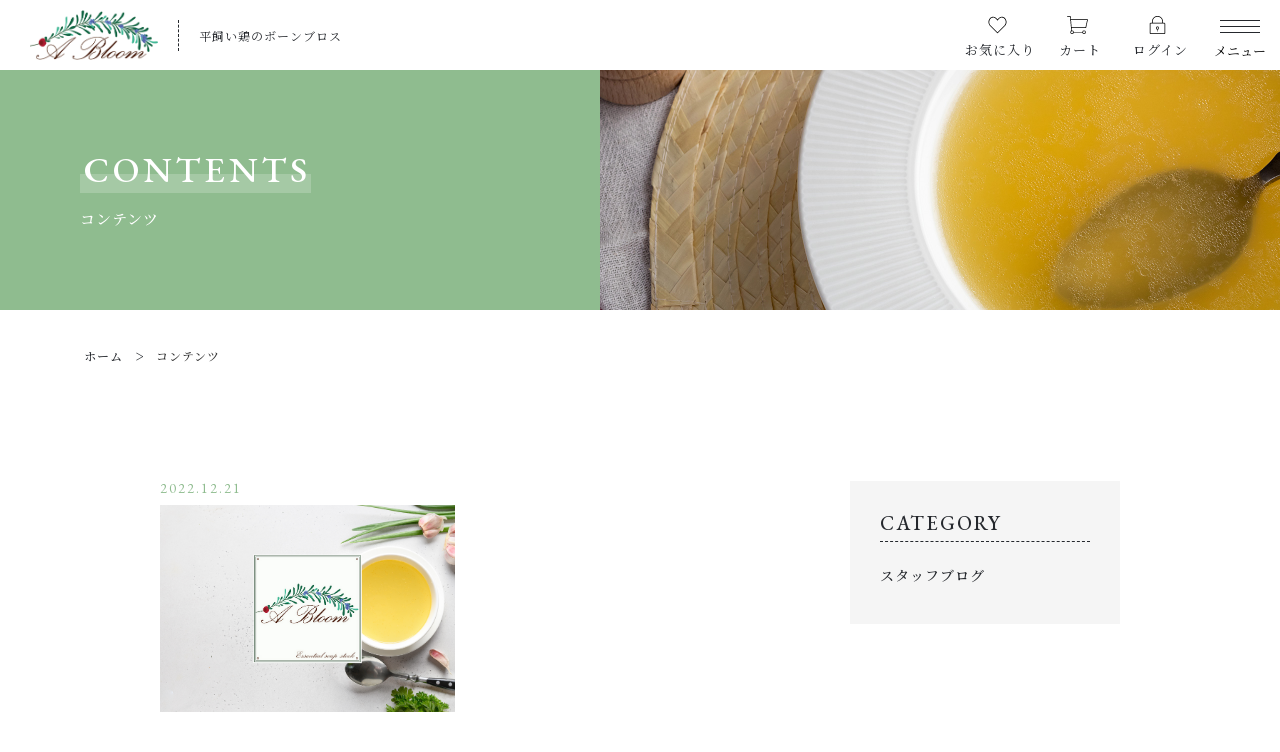

--- FILE ---
content_type: text/html; charset=UTF-8
request_url: https://shine-health.design/contents/
body_size: 23410
content:
<!DOCTYPE html>
<html lang="ja">
<head>
  <meta charset="UTF-8">
  
  <meta http-equiv="X-UA-Compatible" content="ie=edge">
  <meta name="viewport" content="width=device-width, initial-scale=1.0">
  <link rel="icon" type="image/x-icon" href="https://shine-health.design/wp-content/themes/ec017/assets/img/favicon.ico">
  <link rel="apple-touch-icon" sizes="180x180" href="https://shine-health.design/wp-content/themes/ec017/assets/img/apple-touch-icon.png">
  <link rel="dns-prefetch" href="https://use.fontawesome.com">
  <link rel="dns-prefetch" href="https://fonts.googleapis.com">
  <style>@charset "UTF-8";html, body, div, span, applet, object, iframe, h1, h2, h3, h4, h5, h6, p, blockquote, pre, a, abbr, acronym, address, big, cite, code, del, dfn, em, img, ins, kbd, q, s, samp, small, strike, strong, sub, sup, tt, var, b, u, i, center, dl, dt, dd, ol, ul, li, fieldset, form, label, legend, table, caption, tbody, tfoot, thead, tr, th, td, article, aside, canvas, details, embed, figure, figcaption, footer, header, hgroup, menu, nav, output, ruby, section, summary, time, mark, audio, video {margin: 0;padding: 0;border: 0;font: inherit;font-size: 100%;vertical-align: baseline;}article, aside, details, figcaption, figure, footer, header, hgroup, menu, nav, section, main {display: block;}body {line-height: 1;}ol, ul {list-style: none;}blockquote, q {quotes: none;}blockquote:before, blockquote:after, q:before, q:after {content: "";content: none;}table {border-spacing: 0;border-collapse: collapse;}.clearfix {*zoom: 1;}.clearfix:after {display: table;clear: both;content: "";}.f_cc {-ms-flex-pack: justify;-ms-flex-align: center;-webkit-box-pack: justify;justify-content: center;-webkit-box-align: center;align-items: center;}.f_box, .f_cc {display: -webkit-box;display: -ms-flexbox;display: flex;}.f_item {-ms-flex: 1 0 auto;-webkit-box-flex: 1;flex: 1 0 auto;}.f_h_start {-ms-flex-pack: start;-webkit-box-pack: start;justify-content: flex-start;}.f_h_center, .f_h_start {-ms-flex-pack: justify;-webkit-box-pack: justify;}.f_h_center {-ms-flex-pack: center;-webkit-box-pack: center;justify-content: center;}.f_h_end {-ms-flex-pack: end;-webkit-box-pack: end;justify-content: flex-end;}.f_h_end, .f_h_sb {-ms-flex-pack: justify;-webkit-box-pack: justify;}.f_h_sb {-ms-flex-pack: justify;-webkit-box-pack: justify;justify-content: space-between;}.f_h_sa {-ms-flex-pack: justify;-webkit-box-pack: justify;justify-content: space-around;}.f_wrap {-webkit-box-lines: multiple;-ms-flex-wrap: wrap;flex-wrap: wrap;}.f_column {-ms-flex-direction: column;flex-direction: column;-webkit-box-direction: column;}.f_start {-ms-flex-align: start;-webkit-box-align: start;align-items: flex-start;}.f_end {-ms-flex-align: end;-webkit-box-align: end;align-items: flex-end;}.f_center {-ms-flex-align: center;-webkit-box-align: center;align-items: center;}.f_baseline {-ms-flex-align: baseline;-webkit-box-align: baseline;align-items: baseline;}.f_stretch {-ms-flex-align: stretch;-webkit-box-align: stretch;align-items: stretch;}.alignR {text-align: right;}.alignL {text-align: left;}.alignC {text-align: center;}::-webkit-scrollbar {width: 5px;height: 5px;}::-webkit-scrollbar-track {background: #f8f8f8;}::-webkit-scrollbar-thumb {background: #6c6c6c;}body[data-status="loading"] {overflow: hidden;}body[data-status="loading"] * {-webkit-transition: none !important;transition: none !important;}body[data-status="loading"] .c-loader {pointer-events: auto;opacity: 1;}body[data-status="loading"] .c-loader-img {-webkit-animation: loading .6s linear infinite;animation: loading .6s linear infinite;}body[data-status="ajax-loading"] .c-loader {pointer-events: auto;opacity: .8;}body[data-status="ajax-loading"] .c-loader-img {-webkit-animation: loading .6s linear infinite;animation: loading .6s linear infinite;}.c-loader {position: fixed;z-index: 99999;top: 0;left: 0;width: 100vw;height: 100vh;background: #fff;pointer-events: none;opacity: 0;-webkit-transition: opacity .3s ease;transition: opacity .3s ease;}.c-loader-img {position: absolute;z-index: 999999;top: 50%;left: 50%;font-size: 0;-webkit-transform: translate(-50%, -50%);transform: translate(-50%, -50%);}@-webkit-keyframes loading {0% {-webkit-transform: translate(-50%, -50%) rotate(0);transform: translate(-50%, -50%) rotate(0);}100% {-webkit-transform: translate(-50%, -50%) rotate(360deg);transform: translate(-50%, -50%) rotate(360deg);}}@keyframes loading {0% {-webkit-transform: translate(-50%, -50%) rotate(0);transform: translate(-50%, -50%) rotate(0);}100% {-webkit-transform: translate(-50%, -50%) rotate(360deg);transform: translate(-50%, -50%) rotate(360deg);}}</style>
  
		<!-- All in One SEO 4.1.5.3 -->
		<title>【通販】コンテンツ・ブログ - A Bloom（エイブルーム）</title>
		<meta name="description" content="ボーンブロスの通販「A Bloom（エイブルーム）」のコンテンツ・ブログ。当社スタッフによる商品紹介や、離乳食・ボーンブロスに関する豆知識や各種アドバイスなど、さまざまな情報をお届けしています。" />
		<meta name="robots" content="max-image-preview:large" />
		<meta name="google-site-verification" content="YaPr3fFVgFlQwmzZ1mvepSlzKqA_djGsQUOwb80lkvY" />
		<meta name="keywords" content="通販,a bloom,エイブルーム,コンテンツ,ブログ" />
		<link rel="canonical" href="https://shine-health.design/contents/" />
		<meta property="og:locale" content="ja_JP" />
		<meta property="og:site_name" content="A Bloom -" />
		<meta property="og:type" content="article" />
		<meta property="og:title" content="【通販】コンテンツ・ブログ - A Bloom（エイブルーム）" />
		<meta property="og:description" content="ボーンブロスの通販「A Bloom（エイブルーム）」のコンテンツ・ブログ。当社スタッフによる商品紹介や、離乳食・ボーンブロスに関する豆知識や各種アドバイスなど、さまざまな情報をお届けしています。" />
		<meta property="og:url" content="https://shine-health.design/contents/" />
		<meta property="article:published_time" content="2020-01-24T01:20:24+00:00" />
		<meta property="article:modified_time" content="2022-11-19T03:40:14+00:00" />
		<meta name="twitter:card" content="summary" />
		<meta name="twitter:domain" content="shine-health.design" />
		<meta name="twitter:title" content="【通販】コンテンツ・ブログ - A Bloom（エイブルーム）" />
		<meta name="twitter:description" content="ボーンブロスの通販「A Bloom（エイブルーム）」のコンテンツ・ブログ。当社スタッフによる商品紹介や、離乳食・ボーンブロスに関する豆知識や各種アドバイスなど、さまざまな情報をお届けしています。" />
		<script type="application/ld+json" class="aioseo-schema">
			{"@context":"https:\/\/schema.org","@graph":[{"@type":"WebSite","@id":"https:\/\/shine-health.design\/#website","url":"https:\/\/shine-health.design\/","name":"A Bloom","inLanguage":"ja","publisher":{"@id":"https:\/\/shine-health.design\/#organization"}},{"@type":"Organization","@id":"https:\/\/shine-health.design\/#organization","name":"A Bloom","url":"https:\/\/shine-health.design\/"},{"@type":"BreadcrumbList","@id":"https:\/\/shine-health.design\/contents\/#breadcrumblist","itemListElement":[{"@type":"ListItem","@id":"https:\/\/shine-health.design\/#listItem","position":1,"item":{"@type":"WebPage","@id":"https:\/\/shine-health.design\/","name":"\u30db\u30fc\u30e0","description":"A Bloom\uff08\u30a8\u30a4\u30d6\u30eb\u30fc\u30e0\uff09\u306e\u901a\u8ca9\u3067\u306f\u3001\u6804\u990a\u51dd\u7e2e\u30b9\u30fc\u30d7\u306e\u3010\u30dc\u30fc\u30f3\u30d6\u30ed\u30b9\u3011\u3092\u304a\u8cb7\u3044\u6c42\u3081\u3044\u305f\u3060\u3051\u307e\u3059\u3002\u53b3\u9078\u7d20\u6750\u306e\u9d8f\u306e\u9aa8\u3092\u716e\u8fbc\u3093\u3060\u30b9\u30fc\u30d7\u3067\u6804\u990a\u305f\u3063\u3077\u308a\u306e\u51b7\u51cd\u98df\u54c1\uff01\u96e2\u4e73\u98df\u3084\u30d5\u30a1\u30b9\u30c6\u30a3\u30f3\u30b0\u306a\u3069\u306b\u30aa\u30b9\u30b9\u30e1\u3067\u3059\u3002","url":"https:\/\/shine-health.design\/"},"nextItem":"https:\/\/shine-health.design\/contents\/#listItem"},{"@type":"ListItem","@id":"https:\/\/shine-health.design\/contents\/#listItem","position":2,"item":{"@type":"WebPage","@id":"https:\/\/shine-health.design\/contents\/","name":"\u30b3\u30f3\u30c6\u30f3\u30c4","description":"\u30dc\u30fc\u30f3\u30d6\u30ed\u30b9\u306e\u901a\u8ca9\u300cA Bloom\uff08\u30a8\u30a4\u30d6\u30eb\u30fc\u30e0\uff09\u300d\u306e\u30b3\u30f3\u30c6\u30f3\u30c4\u30fb\u30d6\u30ed\u30b0\u3002\u5f53\u793e\u30b9\u30bf\u30c3\u30d5\u306b\u3088\u308b\u5546\u54c1\u7d39\u4ecb\u3084\u3001\u96e2\u4e73\u98df\u30fb\u30dc\u30fc\u30f3\u30d6\u30ed\u30b9\u306b\u95a2\u3059\u308b\u8c46\u77e5\u8b58\u3084\u5404\u7a2e\u30a2\u30c9\u30d0\u30a4\u30b9\u306a\u3069\u3001\u3055\u307e\u3056\u307e\u306a\u60c5\u5831\u3092\u304a\u5c4a\u3051\u3057\u3066\u3044\u307e\u3059\u3002","url":"https:\/\/shine-health.design\/contents\/"},"previousItem":"https:\/\/shine-health.design\/#listItem"}]},{"@type":"WebPage","@id":"https:\/\/shine-health.design\/contents\/#webpage","url":"https:\/\/shine-health.design\/contents\/","name":"\u3010\u901a\u8ca9\u3011\u30b3\u30f3\u30c6\u30f3\u30c4\u30fb\u30d6\u30ed\u30b0 - A Bloom\uff08\u30a8\u30a4\u30d6\u30eb\u30fc\u30e0\uff09","description":"\u30dc\u30fc\u30f3\u30d6\u30ed\u30b9\u306e\u901a\u8ca9\u300cA Bloom\uff08\u30a8\u30a4\u30d6\u30eb\u30fc\u30e0\uff09\u300d\u306e\u30b3\u30f3\u30c6\u30f3\u30c4\u30fb\u30d6\u30ed\u30b0\u3002\u5f53\u793e\u30b9\u30bf\u30c3\u30d5\u306b\u3088\u308b\u5546\u54c1\u7d39\u4ecb\u3084\u3001\u96e2\u4e73\u98df\u30fb\u30dc\u30fc\u30f3\u30d6\u30ed\u30b9\u306b\u95a2\u3059\u308b\u8c46\u77e5\u8b58\u3084\u5404\u7a2e\u30a2\u30c9\u30d0\u30a4\u30b9\u306a\u3069\u3001\u3055\u307e\u3056\u307e\u306a\u60c5\u5831\u3092\u304a\u5c4a\u3051\u3057\u3066\u3044\u307e\u3059\u3002","inLanguage":"ja","isPartOf":{"@id":"https:\/\/shine-health.design\/#website"},"breadcrumb":{"@id":"https:\/\/shine-health.design\/contents\/#breadcrumblist"},"datePublished":"2020-01-24T01:20:24+09:00","dateModified":"2022-11-19T03:40:14+09:00"}]}
		</script>
		<!-- All in One SEO -->

<link rel='dns-prefetch' href='//static.addtoany.com' />
<link rel='dns-prefetch' href='//s.w.org' />
<style id='woocommerce-inline-inline-css' type='text/css'>
.woocommerce form .form-row .required { visibility: visible; }
</style>
<link rel='stylesheet' id='buttons-css'  href='https://shine-health.design/wp-includes/css/buttons.min.css' type='text/css' media='all' />
<link rel='stylesheet' id='dashicons-css'  href='https://shine-health.design/wp-includes/css/dashicons.min.css' type='text/css' media='all' />
<link rel='stylesheet' id='mediaelement-css'  href='https://shine-health.design/wp-includes/js/mediaelement/mediaelementplayer-legacy.min.css' type='text/css' media='all' />
<link rel='stylesheet' id='wp-mediaelement-css'  href='https://shine-health.design/wp-includes/js/mediaelement/wp-mediaelement.min.css' type='text/css' media='all' />
<link rel='stylesheet' id='media-views-css'  href='https://shine-health.design/wp-includes/css/media-views.min.css' type='text/css' media='all' />
<link rel='stylesheet' id='imgareaselect-css'  href='https://shine-health.design/wp-includes/js/imgareaselect/imgareaselect.css' type='text/css' media='all' />
<script type='text/javascript'>
window.a2a_config=window.a2a_config||{};a2a_config.callbacks=[];a2a_config.overlays=[];a2a_config.templates={};a2a_localize = {
	Share: "共有",
	Save: "ブックマーク",
	Subscribe: "購読",
	Email: "メール",
	Bookmark: "ブックマーク",
	ShowAll: "すべて表示する",
	ShowLess: "小さく表示する",
	FindServices: "サービスを探す",
	FindAnyServiceToAddTo: "追加するサービスを今すぐ探す",
	PoweredBy: "Powered by",
	ShareViaEmail: "メールでシェアする",
	SubscribeViaEmail: "メールで購読する",
	BookmarkInYourBrowser: "ブラウザにブックマーク",
	BookmarkInstructions: "このページをブックマークするには、 Ctrl+D または \u2318+D を押下。",
	AddToYourFavorites: "お気に入りに追加",
	SendFromWebOrProgram: "任意のメールアドレスまたはメールプログラムから送信",
	EmailProgram: "メールプログラム",
	More: "詳細&#8230;",
	ThanksForSharing: "共有ありがとうございます !",
	ThanksForFollowing: "フォローありがとうございます !"
};
</script>
<script type='text/javascript' async src='https://static.addtoany.com/menu/page.js'></script>
<script type='text/javascript' src='https://shine-health.design/wp-includes/js/jquery/jquery.js'></script>
<script type='text/javascript' src='https://shine-health.design/wp-includes/js/jquery/jquery-migrate.min.js'></script>
<script type='text/javascript' async src='https://shine-health.design/wp-content/plugins/add-to-any/addtoany.min.js'></script>
<script type='text/javascript'>
/* <![CDATA[ */
var userSettings = {"url":"\/","uid":"0","time":"1768439672","secure":"1"};
/* ]]> */
</script>
<script type='text/javascript' src='https://shine-health.design/wp-includes/js/utils.min.js'></script>
<script type='text/javascript' src='https://shine-health.design/wp-includes/js/plupload/moxie.min.js'></script>
<script type='text/javascript' src='https://shine-health.design/wp-includes/js/plupload/plupload.min.js'></script>
<!--[if lt IE 8]>
<script type='text/javascript' src='https://shine-health.design/wp-includes/js/json2.min.js'></script>
<![endif]-->
<link rel='https://api.w.org/' href='https://shine-health.design/wp-json/' />
<link rel="alternate" type="application/json+oembed" href="https://shine-health.design/wp-json/oembed/1.0/embed?url=https%3A%2F%2Fshine-health.design%2Fcontents%2F" />
<link rel="alternate" type="text/xml+oembed" href="https://shine-health.design/wp-json/oembed/1.0/embed?url=https%3A%2F%2Fshine-health.design%2Fcontents%2F&#038;format=xml" />
	<noscript><style>.woocommerce-product-gallery{ opacity: 1 !important; }</style></noscript>
	<!-- Google tag (gtag.js) -->
<script async src="https://www.googletagmanager.com/gtag/js?id=G-SNNYZEPMV6"></script>
<script>
  window.dataLayer = window.dataLayer || [];
  function gtag(){dataLayer.push(arguments);}
  gtag('js', new Date());

  gtag('config', 'G-SNNYZEPMV6');
  gtag('config', 'UA-252325128-16');
</script>
</head>
<body data-status="loading" data-loader-status="loading" class="">
<div class="c-loader">
  <div class="c-loader-img">
    <svg width="60" height="60" viewBox="0 0 38 38" xmlns="http://www.w3.org/2000/svg">
      <defs>
        <linearGradient x1="8.042%" y1="0%" x2="65.682%" y2="23.865%" id="a">
          <stop stop-color="#777777" stop-opacity="0" offset="0%"/>
          <stop stop-color="#777777" stop-opacity=".631" offset="63.146%"/>
          <stop stop-color="#777777" offset="100%"/>
        </linearGradient>
      </defs>
      <g fill="none" fill-rule="evenodd">
        <g transform="translate(1 1)">
          <path d="M36 18c0-9.94-8.06-18-18-18" stroke="url(#a)" stroke-width="2"></path>
          <circle fill="#777777" cx="36" cy="18" r="1"></circle>
        </g>
      </g>
    </svg>
  </div>
</div><!-- /.c-loader -->
  <header class="js-header g-header is-subpage">
    <div class="g-header__main">
          <p class="g-header__logo">
        <a class="g-header__logo-link" href="https://shine-health.design/">
          <img src="https://shine-health.design/wp-content/uploads/2022/11/logo.png" alt="A Bloom" class="g-header__logo-img is-pc">
          <img src="https://shine-health.design/wp-content/uploads/2022/11/logo.png" alt="A Bloom" class="g-header__logo-img is-tablet">
        </a>
                <span class="g-header__logo-desc">平飼い鶏のボーンブロス</span>
              </p>
          <nav class="g-header__menu">
        <ul class="g-header__menu-list">
                    <li class="g-header__menu-list-item is-pc">
            <a href="https://shine-health.design/products?type=wishlist" class="g-header__menu-list-item-link">
              <svg class="g-header__menu-list-item-favorite-svg" version="1.1" xmlns="http://www.w3.org/2000/svg" xmlns:xlink="http://www.w3.org/1999/xlink" x="0px" y="0px" viewBox="0 0 512 512" xml:space="preserve">
                <g>
                  <path d="M378.7,21.3C321.9,21.3,275,74.1,256,99c-19-24.9-65.9-77.6-122.7-77.6C59.8,21.3,0,88.9,0,172c0,45.3,18,87.6,49.5,116.5
                    c0.5,0.8,1,1.5,1.7,2.2l197.3,196.9c2.1,2.1,4.8,3.1,7.5,3.1s5.5-1,7.5-3.1l203.9-203.8l2.1-2c1.7-1.6,3.3-3.2,5.2-5.2
                    c0.8-0.8,1.4-1.6,1.9-2.5c22.9-28,35.4-64.1,35.4-101.9C512,88.9,452.2,21.3,378.7,21.3z M458.8,261.9c-0.3,0.3-0.6,0.7-0.8,1.1
                    c-1,1.1-2.1,2.2-3.2,3.2L256,464.9L68.7,278c-0.6-1.2-1.4-2.3-2.5-3.2C37.7,249.9,21.3,212.4,21.3,172
                    c0-71.3,50.2-129.3,112-129.3c61.1,0,113.2,79.6,113.7,80.4c3.9,6.1,14,6.1,17.9,0c0.5-0.8,52.6-80.4,113.7-80.4
                    c61.8,0,112,58,112,129.3C490.7,205.6,479.4,237.6,458.8,261.9z"/>
                </g>
              </svg>
              <span class="g-header__menu-list-item-link-txt">
                お気に入り
              </span>
              <span id="js-wishlist_cnt" class="g-header__menu-count" data-count="0">0</span>
            </a>
          </li>
                    <li class="g-header__menu-list-item is-cart">
            <a href="https://shine-health.design/cart/" type="button" class="g-header__menu-list-item-link cart-contents">
              <svg xmlns="http://www.w3.org/2000/svg" viewBox="0 0 201.39 174.08" class="g-header__menu-list-item-cart-svg">
                <path d="M200.63,45.65A3.37,3.37,0,0,0,198,44.38H34.13a3.41,3.41,0,0,0-3.4,3.7l6.83,78.51a3.41,3.41,0,0,0,3.4,3.12h140a3.43,3.43,0,0,0,3.34-2.69l17.06-78.51A3.39,3.39,0,0,0,200.63,45.65Zm-22.47,77.23H44.09L37.86,51.2H193.74Z" transform="translate(0 -13.65)"/>
                <path d="M37.53,47.41,34.11,16.69a3.41,3.41,0,0,0-3.39-3H3.41a3.42,3.42,0,0,0,0,6.83H27.67l3.07,27.69a3.42,3.42,0,0,0,3.39,3l.38,0A3.43,3.43,0,0,0,37.53,47.41Z" transform="translate(0 -13.65)"/>
                <path d="M47.77,156.64l-3.42-30.72a3.41,3.41,0,1,0-6.78.75L41,157.39a3.41,3.41,0,0,0,3.39,3l.38,0A3.43,3.43,0,0,0,47.77,156.64Z" transform="translate(0 -13.65)"/>
                <path d="M47.79,153.6a17.07,17.07,0,1,0,17.06,17.07A17.09,17.09,0,0,0,47.79,153.6Zm0,27.31A10.24,10.24,0,1,1,58,170.67,10.25,10.25,0,0,1,47.79,180.91Z" transform="translate(0 -13.65)"/>
                <path d="M163.84,153.6a17.07,17.07,0,1,0,17.07,17.07A17.09,17.09,0,0,0,163.84,153.6Zm0,27.31a10.24,10.24,0,1,1,10.24-10.24A10.25,10.25,0,0,1,163.84,180.91Z" transform="translate(0 -13.65)"/>
                <path d="M150.19,167.25H61.44a3.42,3.42,0,0,0,0,6.83h88.75a3.42,3.42,0,0,0,0-6.83Z" transform="translate(0 -13.65)"/>
              </svg>
              <span class="g-header__menu-list-item-link-txt is-pc">
                カート
              </span>
              <span id="js-cart_count" class="g-header__menu-count" data-count="0">0</span>
            </a>
          </li>
          <li class="g-header__menu-list-item is-pc">
            <a href="https://shine-health.design/my-account" title="MY PAGE" class="g-header__menu-list-item-link">

                          <svg class="g-header__menu-list-item-login-svg" xmlns="http://www.w3.org/2000/svg" viewBox="0 0 440.78 512">
                <path class="g-header__menu-list-item-login-path" d="M450.46,194.37h-39V156.19C411.43,69.93,341.74,0,256,0S100.37,69.93,100.37,156.19v38.18H61.54a26.09,26.09,0,0,0-25.93,26.09V485.91A26.09,26.09,0,0,0,61.54,512H450.46a26.09,26.09,0,0,0,25.93-26.09V220.46A26.09,26.09,0,0,0,450.46,194.37ZM119.81,156.19A136.94,136.94,0,0,1,160,59.58a135.21,135.21,0,0,1,192,0,136.74,136.74,0,0,1,40,96.61v38.18H119.81ZM450.46,492.43H61.54a6.58,6.58,0,0,1-6.48-6.52V220.46a6.59,6.59,0,0,1,6.48-6.52H450.46a6.58,6.58,0,0,1,6.48,6.52V485.91h0A6.59,6.59,0,0,1,450.46,492.43Z" transform="translate(-35.61)"/>
                <path class="g-header__menu-list-item-login-path" d="M256,296.76A45.67,45.67,0,0,0,246.28,387v46.73a9.72,9.72,0,1,0,19.44,0V387A45.67,45.67,0,0,0,256,296.76Zm0,71.75a26.09,26.09,0,1,1,25.93-26.09A26,26,0,0,1,256,368.51Z" transform="translate(-35.61)"/>
              </svg>

              <span class="g-header__menu-list-item-link-txt">ログイン</span>
                        </a>
          </li>

        </ul>
      </nav>
      <button class="g-header__burger js-menu-toggle" type="button">
        <span class="g-header__burger-line-container">
          <span class="g-header__burger-line"></span>
          <span class="g-header__burger-line"></span>
          <span class="g-header__burger-line"></span>
        </span>
        <span class="g-header__burger-txt">メニュー</span>
      </button>
    </div>
    <div class="g-hamburger__container js-hamburger" data-under-menu="">
  <nav class="g-hamburger__menu-top">
    <ul class="g-hamburger__menu-toplist">
      <li class="g-hamburger__menu-toplist-item is-tablet">
        <a href="https://shine-health.design/products?type=wishlist" class="g-hamburger__menu-toplist-item-link">
          <svg class="g-hamburger__menu-toplist-item-favorite-svg" version="1.1" xmlns="http://www.w3.org/2000/svg" xmlns:xlink="http://www.w3.org/1999/xlink" x="0px" y="0px" viewBox="0 0 512 512" xml:space="preserve">
            <g class="g-hamburger__menu-toplist-item-favorite-svg-path">
              <path d="M378.7,21.3C321.9,21.3,275,74.1,256,99c-19-24.9-65.9-77.6-122.7-77.6C59.8,21.3,0,88.9,0,172c0,45.3,18,87.6,49.5,116.5
                c0.5,0.8,1,1.5,1.7,2.2l197.3,196.9c2.1,2.1,4.8,3.1,7.5,3.1s5.5-1,7.5-3.1l203.9-203.8l2.1-2c1.7-1.6,3.3-3.2,5.2-5.2
                c0.8-0.8,1.4-1.6,1.9-2.5c22.9-28,35.4-64.1,35.4-101.9C512,88.9,452.2,21.3,378.7,21.3z M458.8,261.9c-0.3,0.3-0.6,0.7-0.8,1.1
                c-1,1.1-2.1,2.2-3.2,3.2L256,464.9L68.7,278c-0.6-1.2-1.4-2.3-2.5-3.2C37.7,249.9,21.3,212.4,21.3,172
                c0-71.3,50.2-129.3,112-129.3c61.1,0,113.2,79.6,113.7,80.4c3.9,6.1,14,6.1,17.9,0c0.5-0.8,52.6-80.4,113.7-80.4
                c61.8,0,112,58,112,129.3C490.7,205.6,479.4,237.6,458.8,261.9z"/>
            </g>
          </svg>
          <span class="g-hamburger__menu-toplist-item-link-txt">お気に入り</span>
        </a>
      </li>
      <li class="g-hamburger__menu-toplist-item is-tablet">
        <a href="https://shine-health.design/my-account" title="MY PAGE" class="g-hamburger__menu-toplist-item-link">
        
          <svg class="g-hamburger__menu-toplist-item-login-svg" xmlns="http://www.w3.org/2000/svg" viewBox="0 0 440.78 512">
            <path class="g-hamburger__menu-toplist-item-login-svg-path" d="M450.46,194.37h-39V156.19C411.43,69.93,341.74,0,256,0S100.37,69.93,100.37,156.19v38.18H61.54a26.09,26.09,0,0,0-25.93,26.09V485.91A26.09,26.09,0,0,0,61.54,512H450.46a26.09,26.09,0,0,0,25.93-26.09V220.46A26.09,26.09,0,0,0,450.46,194.37ZM119.81,156.19A136.94,136.94,0,0,1,160,59.58a135.21,135.21,0,0,1,192,0,136.74,136.74,0,0,1,40,96.61v38.18H119.81ZM450.46,492.43H61.54a6.58,6.58,0,0,1-6.48-6.52V220.46a6.59,6.59,0,0,1,6.48-6.52H450.46a6.58,6.58,0,0,1,6.48,6.52V485.91h0A6.59,6.59,0,0,1,450.46,492.43Z" transform="translate(-35.61)"/>
            <path class="g-hamburger__menu-toplist-item-login-svg-path" d="M256,296.76A45.67,45.67,0,0,0,246.28,387v46.73a9.72,9.72,0,1,0,19.44,0V387A45.67,45.67,0,0,0,256,296.76Zm0,71.75a26.09,26.09,0,1,1,25.93-26.09A26,26,0,0,1,256,368.51Z" transform="translate(-35.61)"/>
          </svg>
          <span class="g-hamburger__menu-toplist-item-link-txt">LOGIN</span>
                </a>
      </li>
    </ul>
  </nav>
  <div class="g-hamburger__menu-container">
          <nav class="g-hamburger__menu">

        <ul class="g-hamburger__menu-list">

                  <li class="g-hamburger__menu-list-item">
            <a href="https://shine-health.design/products/" target="_self" class="g-hamburger__menu-list-item-link">
              <span class="g-hamburger__menu-list-txt-main">PRODUCTS</span>  
              <span class="g-hamburger__menu-list-txt-sub">商品一覧</span>
            </a>
          </li>
                  <li class="g-hamburger__menu-list-item">
            <a href="https://shine-health.design/products/?type=checked" target="_self" class="g-hamburger__menu-list-item-link">
              <span class="g-hamburger__menu-list-txt-main">CHECKED PRODUCTS</span>  
              <span class="g-hamburger__menu-list-txt-sub">最近チェックした商品</span>
            </a>
          </li>
                  <li class="g-hamburger__menu-list-item">
            <a href="http://shine-health.design/my-account/orders/" target="_self" class="g-hamburger__menu-list-item-link">
              <span class="g-hamburger__menu-list-txt-main">ORDER HISTORY</span>  
              <span class="g-hamburger__menu-list-txt-sub">注文履歴</span>
            </a>
          </li>
                  <li class="g-hamburger__menu-list-item">
            <a href="https://shine-health.design/campaign/" target="_self" class="g-hamburger__menu-list-item-link">
              <span class="g-hamburger__menu-list-txt-main">CAMPAIGN</span>  
              <span class="g-hamburger__menu-list-txt-sub">キャンペーン</span>
            </a>
          </li>
                  <li class="g-hamburger__menu-list-item">
            <a href="https://shine-health.design/about/" target="_self" class="g-hamburger__menu-list-item-link">
              <span class="g-hamburger__menu-list-txt-main">ABOUT US</span>  
              <span class="g-hamburger__menu-list-txt-sub">当店について</span>
            </a>
          </li>
                  <li class="g-hamburger__menu-list-item">
            <a href="http://shine-health.design/#howto" target="_self" class="g-hamburger__menu-list-item-link">
              <span class="g-hamburger__menu-list-txt-main">HOW TO EAT</span>  
              <span class="g-hamburger__menu-list-txt-sub">おいしい食べ方</span>
            </a>
          </li>
                  <li class="g-hamburger__menu-list-item">
            <a href="http://shine-health.design/about/#access" target="_self" class="g-hamburger__menu-list-item-link">
              <span class="g-hamburger__menu-list-txt-main">SHOP</span>  
              <span class="g-hamburger__menu-list-txt-sub">店舗概要</span>
            </a>
          </li>
                  <li class="g-hamburger__menu-list-item">
            <a href="https://shine-health.design/shopping-guide/" target="_self" class="g-hamburger__menu-list-item-link">
              <span class="g-hamburger__menu-list-txt-main">SHOPPING GUIDE</span>  
              <span class="g-hamburger__menu-list-txt-sub">ショッピングガイド</span>
            </a>
          </li>
                  <li class="g-hamburger__menu-list-item">
            <a href="https://shine-health.design/news/" target="_self" class="g-hamburger__menu-list-item-link">
              <span class="g-hamburger__menu-list-txt-main">NEWS</span>  
              <span class="g-hamburger__menu-list-txt-sub">お知らせ</span>
            </a>
          </li>
                  <li class="g-hamburger__menu-list-item">
            <a href="https://shine-health.design/contents/" target="_self" class="g-hamburger__menu-list-item-link">
              <span class="g-hamburger__menu-list-txt-main">CONTENTS</span>  
              <span class="g-hamburger__menu-list-txt-sub">コンテンツ</span>
            </a>
          </li>
                  <li class="g-hamburger__menu-list-item">
            <a href="https://shine-health.design/privacy/" target="_self" class="g-hamburger__menu-list-item-link">
              <span class="g-hamburger__menu-list-txt-main">PRIVACY</span>  
              <span class="g-hamburger__menu-list-txt-sub">プライバシーポリシー</span>
            </a>
          </li>
                </ul>
      </nav>
        
    <div class="g-hamburger__cta">
      <ul class="g-hamburger__cta-list">
              <li class="g-hamburger__cta-list-item">
          <a href="https://shine-health.design/contact/" target="_self" class="g-hamburger__cta-button is-mail">
            お問い合わせ          </a>
        </li>
        
            </ul>

    </div>
    
    <div class="g-hamburger__othermenu">
            <nav class="g-hamburger__sns">
        <ul class="g-hamburger__sns-list">
                                          <li class="g-hamburger__sns-list-item">
              <a href="https://www.instagram.com/bloom_a_2021/" target="_blank" class="g-hamburger__sns-list-item-link"><i class="g-hamburger__sns-list-item-link-icon fab fa-instagram"></i></a>
            </li>
                                <li class="g-hamburger__sns-list-item">
              <a href="https://line.me/R/ti/p/%40346zwmdp" target="_blank" class="g-hamburger__sns-list-item-link"><i class="g-hamburger__sns-list-item-link-icon fab fa-line"></i></a>
            </li>
                    
        </ul>
      </nav>
            </div>
  </div>
  <button class="g-menu__header__burger js-menu-toggle" type="button">
      <span class="g-menu__header__burger-line"></span>
      <span class="g-menu__header__burger-line"></span>
    </button>
</div>
  </header><!-- /.g-header -->
  <div class="js-body-wrapper g-body-wrapper">
<div class="l-content p-contents-page">
  <div class="l-content__main l-post">
    <header class="c-section__header">
    <div class="c-page__ttl-container">
      <div class="c-page__ttl-txt">
      <h1 class="c-page__ttl">
                <span class="c-page__ttl-main">
          CONTENTS        </span>
        
                  <span class="c-page__ttl-sub">コンテンツ</span>
              </h1>
    </div>
    <figure class="c-page__ttl-figure">
      <img src="https://shine-health.design/wp-content/uploads/2022/11/content_mv.jpg" alt="コンテンツ" class="c-page__ttl-img pc c-img">
      <span style="background-image: url(https://shine-health.design/wp-content/uploads/2022/11/content_mv.jpg)" class="c-page__ttl-img-bg pc c-img-bg"></span>
      <img src="https://shine-health.design/wp-content/uploads/2022/11/content_mv.jpg" alt="コンテンツ" class="c-page__ttl-img tablet c-img">
      <span style="background-image: url(https://shine-health.design/wp-content/uploads/2022/11/content_mv.jpg)" class="c-page__ttl-img-bg tablet c-img-bg"></span>
    </figure>
  </div><nav class="c-breadcrumbs">
  <ul class="c-breadcrumbs__list" itemscope="" itemtype="http://schema.org/BreadcrumbList">
      <li class="c-breadcrumbs__list-item" itemprop="itemListElement" itemscope="" itemtype="http://schema.org/ListItem">
      <a href="https://shine-health.design/" class="c-breadcrumbs__list-item-body" itemprop="item">
        <span itemprop="name">ホーム</span>
        <meta itemprop="position" content="1">
      </a>
    </li>
      <li class="c-breadcrumbs__list-item" itemprop="itemListElement" itemscope="" itemtype="http://schema.org/ListItem">
      <a href="javascript:void(0);" class="c-breadcrumbs__list-item-body  is-link-none" itemprop="item">
        <span itemprop="name">コンテンツ</span>
        <meta itemprop="position" content="2">
      </a>
    </li>
    </ul>
</nav>

    </header>

    <div class="c-section">
      <div class="c-section__container c-post__container is-middle is-sp-middle">
        <main class="c-post__main">
                    <ul class="c-grid is-blog-page" data-grid="3">
            <li class="c-grid__item">
  <article class="c-post">
    <a href="https://shine-health.design/contents_post/open/" class="c-post__link">
      <time class="c-post__time">2022.12.21</time>
      <figure class="c-post__figure">
        <div class="c-post__figure-img" data-lazy-background="https://shine-health.design/wp-content/uploads/2022/11/noimage.jpg"></div>
        <img data-lazy-img="https://shine-health.design/wp-content/uploads/2022/11/noimage.jpg" alt="サイト公開のお知らせ" class="c-post__figure-src">
      </figure>
      <div class="c-post__txt js-blog-post-txt">

        <h3 class="c-post__ttl">サイト公開のお知らせ</h3>
                <div class="c-post__category-container">
                  <p class="c-post__category" style="background-color:#8fbc8f">スタッフブログ</p>
                  </div>
              </div>
    </a>
  </article>
</li>
          </ul>
            


        </main>
                        <aside class="c-post__side">

          <div class="c-post__side-block">
            <h3 class="c-post__side-ttl">CATEGORY</h3>

            <ul class="c-post__side-list">
                            <li class="c-post__side-list-item">
                <a href="https://shine-health.design/contents_category/blog/" class="c-post__side-list-item-link">
                  <span class="c-post__side-list-item-link-txt">スタッフブログ</span>
                </a>

                              </li>
                          </ul>
          </div>
        </aside>
        
        
      </div>
    </div>
      </div>
</div>

  <div class="js-pagetop g-pagetop">
    <button class="js-pagetop-btn g-pagetop-btn" type="button">
      <svg xmlns="http://www.w3.org/2000/svg" viewBox="0 0 412 187" class="g-pagetop-svg">
        <path d="M851,641.74,1056,456l206,187s-199-106-205-106S851,641.74,851,641.74Z" transform="translate(-851 -456)"/>
        <rect  class="g-pagetop-svg-rect" width="412" height="187"/>
      </svg>
      <span class="g-pagetop-txt">PAGE TOP</span>
    </button>
  </div>
  <footer class="g-footer js-footer">
        <figure class="g-footer__head-figure">
      <img src="https://shine-health.design/wp-content/uploads/2022/11/footer-scaled.jpg" alt="A Bloom" class="c-img">
      <span class="g-footer__head-bg-pc c-img-bg" style="background-image: url(https://shine-health.design/wp-content/uploads/2022/11/footer-scaled.jpg)"></span>
      <img src="https://shine-health.design/wp-content/uploads/2022/11/sp_footer.jpg" alt="A Bloom" class="c-img">
      <span class="g-footer__head-bg-sp c-img-bg" style="background-image: url(https://shine-health.design/wp-content/uploads/2022/11/sp_footer.jpg)"></span>
    </figure>
    
    <div class="g-footer__container">
      <div class="g-footer_top">
                  <p class="g-footer__logo">
            <a href="https://shine-health.design/" class="g-footer__logo-link">
              <img src="https://shine-health.design/wp-content/uploads/2022/11/logo2.png" alt="A Bloom" class="g-footer__logo-img">
            </a>
          </p>
                  <nav class="c-nav__pages">
    <ul class="c-nav__pages-list">
          <li class="c-nav__pages-list-item">
        <a href="https://shine-health.design/products/" target="_self" class="c-nav__pages-list-item-link">商品一覧</a>
      </li>
          <li class="c-nav__pages-list-item">
        <a href="https://shine-health.design/products/?type=checked" target="_self" class="c-nav__pages-list-item-link">最近チェックした商品</a>
      </li>
          <li class="c-nav__pages-list-item">
        <a href="http://shine-health.design/my-account/orders/" target="_self" class="c-nav__pages-list-item-link">注文履歴</a>
      </li>
          <li class="c-nav__pages-list-item">
        <a href="https://shine-health.design/campaign/" target="_self" class="c-nav__pages-list-item-link">キャンペーン</a>
      </li>
          <li class="c-nav__pages-list-item">
        <a href="https://shine-health.design/about/" target="_self" class="c-nav__pages-list-item-link">当店について</a>
      </li>
          <li class="c-nav__pages-list-item">
        <a href="http://shine-health.design/#howto" target="_self" class="c-nav__pages-list-item-link">おいしい食べ方</a>
      </li>
          <li class="c-nav__pages-list-item">
        <a href="http://shine-health.design/about/#access" target="_self" class="c-nav__pages-list-item-link">店舗概要</a>
      </li>
          <li class="c-nav__pages-list-item">
        <a href="https://shine-health.design/shopping-guide/" target="_self" class="c-nav__pages-list-item-link">ショッピングガイド</a>
      </li>
          <li class="c-nav__pages-list-item">
        <a href="https://shine-health.design/news/" target="_self" class="c-nav__pages-list-item-link">お知らせ</a>
      </li>
          <li class="c-nav__pages-list-item">
        <a href="https://shine-health.design/contents/" target="_self" class="c-nav__pages-list-item-link">コンテンツ</a>
      </li>
        </ul>
  </nav>
      </div>
      <div class="g-footer__bottom">
            <nav class="g-footer__help">
        <ul class="g-footer__help-list">
                    <li class="g-footer__help-list-item">
            <a href="https://shine-health.design/contact/" target="_self" class="g-footer__help-list-item-link">お問い合わせ</a>
          </li>
                    <li class="g-footer__help-list-item">
            <a href="https://shine-health.design/privacy/" target="_self" class="g-footer__help-list-item-link">プライバシーポリシー</a>
          </li>
                    <li class="g-footer__help-list-item">
            <a href="https://shine-health.design/terms/" target="_self" class="g-footer__help-list-item-link">特定商取引法に基づく表記</a>
          </li>
                  </ul>
      </nav>
      
        <nav class="g-footer__sns">
          <ul class="g-footer__sns-list">
                                                  <li class="g-footer__sns-list-item">
                <a href="https://www.instagram.com/bloom_a_2021/" target="_blank" class="g-footer__sns-list-item-link"><i class="g-footer__sns-list-item-link-icon fab fa-instagram"></i></a>
              </li>
                                      <li class="g-footer__sns-list-item">
                <a href="https://line.me/R/ti/p/%40346zwmdp" target="_blank" class="g-footer__sns-list-item-link"><i class="g-footer__sns-list-item-link-icon fab fa-line"></i></a>
              </li>
                                  </ul>
        </nav>
              </div>
            <p class="g-footer__copyright">
        <small class="g-footer__copyright-txt">© 2022 A Bloom</small>
      </p>
      

    </div>
  </footer>

</div><!-- /#js-body-wrapper -->
<div class="g-floating__banner js-float-bnr">
  <a href="https://shine-health.design/products/" target="_self" class="g-floating__banner-link">
    <figure class="g-floating__banner-figure">
      <img src="https://shine-health.design/wp-content/uploads/2022/11/fixed_btn.png" alt="お買い物はこちら" class="g-floating__banner-img pc">
      <img src="https://shine-health.design/wp-content/uploads/2022/11/fixed_btn_sp.png" alt="お買い物はこちら" class="g-floating__banner-img tablet">
    </figure>
  </a>
</div>

<script src="https://shine-health.design/wp-content/themes/ec017/assets/js/jquery-3.4.1.min.js"></script>

		<script type="text/html" id="tmpl-media-frame">
		<div class="media-frame-title" id="media-frame-title"></div>
		<h2 class="media-frame-menu-heading">アクション</h2>
		<button type="button" class="button button-link media-frame-menu-toggle" aria-expanded="false">
			メニュー			<span class="dashicons dashicons-arrow-down" aria-hidden="true"></span>
		</button>
		<div class="media-frame-menu"></div>
		<div class="media-frame-tab-panel">
			<div class="media-frame-router"></div>
			<div class="media-frame-content"></div>
		</div>
		<h2 class="media-frame-actions-heading screen-reader-text">
		選択されたメディアアクション		</h2>
		<div class="media-frame-toolbar"></div>
		<div class="media-frame-uploader"></div>
	</script>

		<script type="text/html" id="tmpl-media-modal">
		<div tabindex="0" class="media-modal wp-core-ui" role="dialog" aria-labelledby="media-frame-title">
			<# if ( data.hasCloseButton ) { #>
				<button type="button" class="media-modal-close"><span class="media-modal-icon"><span class="screen-reader-text">ダイアログを閉じる</span></span></button>
			<# } #>
			<div class="media-modal-content" role="document"></div>
		</div>
		<div class="media-modal-backdrop"></div>
	</script>

		<script type="text/html" id="tmpl-uploader-window">
		<div class="uploader-window-content">
			<div class="uploader-editor-title">ファイルをドロップしてアップロード</div>
		</div>
	</script>

		<script type="text/html" id="tmpl-uploader-editor">
		<div class="uploader-editor-content">
			<div class="uploader-editor-title">ファイルをドロップしてアップロード</div>
		</div>
	</script>

		<script type="text/html" id="tmpl-uploader-inline">
		<# var messageClass = data.message ? 'has-upload-message' : 'no-upload-message'; #>
		<# if ( data.canClose ) { #>
		<button class="close dashicons dashicons-no"><span class="screen-reader-text">アップローダーを閉じる</span></button>
		<# } #>
		<div class="uploader-inline-content {{ messageClass }}">
		<# if ( data.message ) { #>
			<h2 class="upload-message">{{ data.message }}</h2>
		<# } #>
					<div class="upload-ui">
				<h2 class="upload-instructions drop-instructions">ファイルをドロップしてアップロード</h2>
				<p class="upload-instructions drop-instructions">または</p>
				<button type="button" class="browser button button-hero">ファイルを選択</button>
			</div>

			<div class="upload-inline-status"></div>

			<div class="post-upload-ui">
				
				<p class="max-upload-size">
				最大アップロードサイズ: 1 GB。				</p>

				<# if ( data.suggestedWidth && data.suggestedHeight ) { #>
					<p class="suggested-dimensions">
						推奨画像サイズ: {{data.suggestedWidth}}×{{data.suggestedHeight}}ピクセル。					</p>
				<# } #>

							</div>
				</div>
	</script>

		<script type="text/html" id="tmpl-media-library-view-switcher">
		<a href="/contents/?mode=list" class="view-list">
			<span class="screen-reader-text">リスト表示</span>
		</a>
		<a href="/contents/?mode=grid" class="view-grid current" aria-current="page">
			<span class="screen-reader-text">グリッド表示</span>
		</a>
	</script>

		<script type="text/html" id="tmpl-uploader-status">
		<h2>アップロード中</h2>
		<button type="button" class="button-link upload-dismiss-errors"><span class="screen-reader-text">エラーを非表示</span></button>

		<div class="media-progress-bar"><div></div></div>
		<div class="upload-details">
			<span class="upload-count">
				<span class="upload-index"></span> / <span class="upload-total"></span>
			</span>
			<span class="upload-detail-separator">&ndash;</span>
			<span class="upload-filename"></span>
		</div>
		<div class="upload-errors"></div>
	</script>

		<script type="text/html" id="tmpl-uploader-status-error">
		<span class="upload-error-filename">{{{ data.filename }}}</span>
		<span class="upload-error-message">{{ data.message }}</span>
	</script>

		<script type="text/html" id="tmpl-edit-attachment-frame">
		<div class="edit-media-header">
			<button class="left dashicons"<# if ( ! data.hasPrevious ) { #> disabled<# } #>><span class="screen-reader-text">前のメディア項目を編集</span></button>
			<button class="right dashicons"<# if ( ! data.hasNext ) { #> disabled<# } #>><span class="screen-reader-text">次のメディア項目を編集</span></button>
			<button type="button" class="media-modal-close"><span class="media-modal-icon"><span class="screen-reader-text">ダイアログを閉じる</span></span></button>
		</div>
		<div class="media-frame-title"></div>
		<div class="media-frame-content"></div>
	</script>

		<script type="text/html" id="tmpl-attachment-details-two-column">
		<div class="attachment-media-view {{ data.orientation }}">
			<h2 class="screen-reader-text">添付ファイルのプレビュー</h2>
			<div class="thumbnail thumbnail-{{ data.type }}">
				<# if ( data.uploading ) { #>
					<div class="media-progress-bar"><div></div></div>
				<# } else if ( data.sizes && data.sizes.large ) { #>
					<img class="details-image" src="{{ data.sizes.large.url }}" draggable="false" alt="" />
				<# } else if ( data.sizes && data.sizes.full ) { #>
					<img class="details-image" src="{{ data.sizes.full.url }}" draggable="false" alt="" />
				<# } else if ( -1 === jQuery.inArray( data.type, [ 'audio', 'video' ] ) ) { #>
					<img class="details-image icon" src="{{ data.icon }}" draggable="false" alt="" />
				<# } #>

				<# if ( 'audio' === data.type ) { #>
				<div class="wp-media-wrapper">
					<audio style="visibility: hidden" controls class="wp-audio-shortcode" width="100%" preload="none">
						<source type="{{ data.mime }}" src="{{ data.url }}"/>
					</audio>
				</div>
				<# } else if ( 'video' === data.type ) {
					var w_rule = '';
					if ( data.width ) {
						w_rule = 'width: ' + data.width + 'px;';
					} else if ( wp.media.view.settings.contentWidth ) {
						w_rule = 'width: ' + wp.media.view.settings.contentWidth + 'px;';
					}
				#>
				<div style="{{ w_rule }}" class="wp-media-wrapper wp-video">
					<video controls="controls" class="wp-video-shortcode" preload="metadata"
						<# if ( data.width ) { #>width="{{ data.width }}"<# } #>
						<# if ( data.height ) { #>height="{{ data.height }}"<# } #>
						<# if ( data.image && data.image.src !== data.icon ) { #>poster="{{ data.image.src }}"<# } #>>
						<source type="{{ data.mime }}" src="{{ data.url }}"/>
					</video>
				</div>
				<# } #>

				<div class="attachment-actions">
					<# if ( 'image' === data.type && ! data.uploading && data.sizes && data.can.save ) { #>
					<button type="button" class="button edit-attachment">画像を編集</button>
					<# } else if ( 'pdf' === data.subtype && data.sizes ) { #>
					<p>ドキュメントプレビュー</p>
					<# } #>
				</div>
			</div>
		</div>
		<div class="attachment-info">
			<span class="settings-save-status" role="status">
				<span class="spinner"></span>
				<span class="saved">保存しました。</span>
			</span>
			<div class="details">
				<h2 class="screen-reader-text">詳細</h2>
				<div class="filename"><strong>ファイル名:</strong> {{ data.filename }}</div>
				<div class="filename"><strong>ファイルタイプ:</strong> {{ data.mime }}</div>
				<div class="uploaded"><strong>更新日:</strong> {{ data.dateFormatted }}</div>

				<div class="file-size"><strong>ファイルサイズ:</strong> {{ data.filesizeHumanReadable }}</div>
				<# if ( 'image' === data.type && ! data.uploading ) { #>
					<# if ( data.width && data.height ) { #>
						<div class="dimensions"><strong>サイズ:</strong>
							{{ data.width }} x {{ data.height }} ピクセル						</div>
					<# } #>
				<# } #>

				<# if ( data.fileLength && data.fileLengthHumanReadable ) { #>
					<div class="file-length"><strong>長さ:</strong>
						<span aria-hidden="true">{{ data.fileLength }}</span>
						<span class="screen-reader-text">{{ data.fileLengthHumanReadable }}</span>
					</div>
				<# } #>

				<# if ( 'audio' === data.type && data.meta.bitrate ) { #>
					<div class="bitrate">
						<strong>ビットレート:</strong> {{ Math.round( data.meta.bitrate / 1000 ) }}kb/s
						<# if ( data.meta.bitrate_mode ) { #>
						{{ ' ' + data.meta.bitrate_mode.toUpperCase() }}
						<# } #>
					</div>
				<# } #>

				<div class="compat-meta">
					<# if ( data.compat && data.compat.meta ) { #>
						{{{ data.compat.meta }}}
					<# } #>
				</div>
			</div>

			<div class="settings">
				<# var maybeReadOnly = data.can.save || data.allowLocalEdits ? '' : 'readonly'; #>
				<# if ( 'image' === data.type ) { #>
					<span class="setting has-description" data-setting="alt">
						<label for="attachment-details-two-column-alt-text" class="name">代替テキスト</label>
						<input type="text" id="attachment-details-two-column-alt-text" value="{{ data.alt }}" aria-describedby="alt-text-description" {{ maybeReadOnly }} />
					</span>
					<p class="description" id="alt-text-description"><a href="https://www.w3.org/WAI/tutorials/images/decision-tree" target="_blank" rel="noopener noreferrer">画像の意味を説明しましょう<span class="screen-reader-text"> (新しいタブで開く)</span></a>。画像が装飾目的のみであれば空欄にします。</p>
				<# } #>
								<span class="setting" data-setting="title">
					<label for="attachment-details-two-column-title" class="name">タイトル</label>
					<input type="text" id="attachment-details-two-column-title" value="{{ data.title }}" {{ maybeReadOnly }} />
				</span>
								<# if ( 'audio' === data.type ) { #>
								<span class="setting" data-setting="artist">
					<label for="attachment-details-two-column-artist" class="name">アーティスト</label>
					<input type="text" id="attachment-details-two-column-artist" value="{{ data.artist || data.meta.artist || '' }}" />
				</span>
								<span class="setting" data-setting="album">
					<label for="attachment-details-two-column-album" class="name">アルバム</label>
					<input type="text" id="attachment-details-two-column-album" value="{{ data.album || data.meta.album || '' }}" />
				</span>
								<# } #>
				<span class="setting" data-setting="caption">
					<label for="attachment-details-two-column-caption" class="name">キャプション</label>
					<textarea id="attachment-details-two-column-caption" {{ maybeReadOnly }}>{{ data.caption }}</textarea>
				</span>
				<span class="setting" data-setting="description">
					<label for="attachment-details-two-column-description" class="name">説明</label>
					<textarea id="attachment-details-two-column-description" {{ maybeReadOnly }}>{{ data.description }}</textarea>
				</span>
				<span class="setting">
					<span class="name">アップロード:</span>
					<span class="value">{{ data.authorName }}</span>
				</span>
				<# if ( data.uploadedToTitle ) { #>
					<span class="setting">
						<span class="name">アップロード先:</span>
						<# if ( data.uploadedToLink ) { #>
							<span class="value"><a href="{{ data.uploadedToLink }}">{{ data.uploadedToTitle }}</a></span>
						<# } else { #>
							<span class="value">{{ data.uploadedToTitle }}</span>
						<# } #>
					</span>
				<# } #>
				<span class="setting" data-setting="url">
					<label for="attachment-details-two-column-copy-link" class="name">リンクをコピー</label>
					<input type="text" id="attachment-details-two-column-copy-link" value="{{ data.url }}" readonly />
				</span>
				<div class="attachment-compat"></div>
			</div>

			<div class="actions">
				<a class="view-attachment" href="{{ data.link }}">添付ファイルのページを表示</a>
				<# if ( data.can.save ) { #> |
					<a href="{{ data.editLink }}">さらに詳細を編集</a>
				<# } #>
				<# if ( ! data.uploading && data.can.remove ) { #> |
											<button type="button" class="button-link delete-attachment">完全に削除する</button>
									<# } #>
			</div>
		</div>
	</script>

		<script type="text/html" id="tmpl-attachment">
		<div class="attachment-preview js--select-attachment type-{{ data.type }} subtype-{{ data.subtype }} {{ data.orientation }}">
			<div class="thumbnail">
				<# if ( data.uploading ) { #>
					<div class="media-progress-bar"><div style="width: {{ data.percent }}%"></div></div>
				<# } else if ( 'image' === data.type && data.sizes ) { #>
					<div class="centered">
						<img src="{{ data.size.url }}" draggable="false" alt="" />
					</div>
				<# } else { #>
					<div class="centered">
						<# if ( data.image && data.image.src && data.image.src !== data.icon ) { #>
							<img src="{{ data.image.src }}" class="thumbnail" draggable="false" alt="" />
						<# } else if ( data.sizes && data.sizes.medium ) { #>
							<img src="{{ data.sizes.medium.url }}" class="thumbnail" draggable="false" alt="" />
						<# } else { #>
							<img src="{{ data.icon }}" class="icon" draggable="false" alt="" />
						<# } #>
					</div>
					<div class="filename">
						<div>{{ data.filename }}</div>
					</div>
				<# } #>
			</div>
			<# if ( data.buttons.close ) { #>
				<button type="button" class="button-link attachment-close media-modal-icon"><span class="screen-reader-text">削除</span></button>
			<# } #>
		</div>
		<# if ( data.buttons.check ) { #>
			<button type="button" class="check" tabindex="-1"><span class="media-modal-icon"></span><span class="screen-reader-text">選択を解除</span></button>
		<# } #>
		<#
		var maybeReadOnly = data.can.save || data.allowLocalEdits ? '' : 'readonly';
		if ( data.describe ) {
			if ( 'image' === data.type ) { #>
				<input type="text" value="{{ data.caption }}" class="describe" data-setting="caption"
					aria-label="キャプション"
					placeholder="キャプション&hellip;" {{ maybeReadOnly }} />
			<# } else { #>
				<input type="text" value="{{ data.title }}" class="describe" data-setting="title"
					<# if ( 'video' === data.type ) { #>
						aria-label="動画のタイトル"
						placeholder="動画のタイトル&hellip;"
					<# } else if ( 'audio' === data.type ) { #>
						aria-label="音声ファイルのタイトル"
						placeholder="音声ファイルのタイトル&hellip;"
					<# } else { #>
						aria-label="メディアのタイトル"
						placeholder="メディアのタイトル&hellip;"
					<# } #> {{ maybeReadOnly }} />
			<# }
		} #>
	</script>

		<script type="text/html" id="tmpl-attachment-details">
		<h2>
			添付ファイルの詳細			<span class="settings-save-status" role="status">
				<span class="spinner"></span>
				<span class="saved">保存しました。</span>
			</span>
		</h2>
		<div class="attachment-info">
			<div class="thumbnail thumbnail-{{ data.type }}">
				<# if ( data.uploading ) { #>
					<div class="media-progress-bar"><div></div></div>
				<# } else if ( 'image' === data.type && data.sizes ) { #>
					<img src="{{ data.size.url }}" draggable="false" alt="" />
				<# } else { #>
					<img src="{{ data.icon }}" class="icon" draggable="false" alt="" />
				<# } #>
			</div>
			<div class="details">
				<div class="filename">{{ data.filename }}</div>
				<div class="uploaded">{{ data.dateFormatted }}</div>

				<div class="file-size">{{ data.filesizeHumanReadable }}</div>
				<# if ( 'image' === data.type && ! data.uploading ) { #>
					<# if ( data.width && data.height ) { #>
						<div class="dimensions">
							{{ data.width }} x {{ data.height }} ピクセル						</div>
					<# } #>

					<# if ( data.can.save && data.sizes ) { #>
						<a class="edit-attachment" href="{{ data.editLink }}&amp;image-editor" target="_blank">画像を編集</a>
					<# } #>
				<# } #>

				<# if ( data.fileLength && data.fileLengthHumanReadable ) { #>
					<div class="file-length">長さ:						<span aria-hidden="true">{{ data.fileLength }}</span>
						<span class="screen-reader-text">{{ data.fileLengthHumanReadable }}</span>
					</div>
				<# } #>

				<# if ( ! data.uploading && data.can.remove ) { #>
											<button type="button" class="button-link delete-attachment">完全に削除する</button>
									<# } #>

				<div class="compat-meta">
					<# if ( data.compat && data.compat.meta ) { #>
						{{{ data.compat.meta }}}
					<# } #>
				</div>
			</div>
		</div>
		<# var maybeReadOnly = data.can.save || data.allowLocalEdits ? '' : 'readonly'; #>
		<# if ( 'image' === data.type ) { #>
			<span class="setting has-description" data-setting="alt">
				<label for="attachment-details-alt-text" class="name">代替テキスト</label>
				<input type="text" id="attachment-details-alt-text" value="{{ data.alt }}" aria-describedby="alt-text-description" {{ maybeReadOnly }} />
			</span>
			<p class="description" id="alt-text-description"><a href="https://www.w3.org/WAI/tutorials/images/decision-tree" target="_blank" rel="noopener noreferrer">画像の意味を説明しましょう<span class="screen-reader-text"> (新しいタブで開く)</span></a>。画像が装飾目的のみであれば空欄にします。</p>
		<# } #>
				<span class="setting" data-setting="title">
			<label for="attachment-details-title" class="name">タイトル</label>
			<input type="text" id="attachment-details-title" value="{{ data.title }}" {{ maybeReadOnly }} />
		</span>
				<# if ( 'audio' === data.type ) { #>
				<span class="setting" data-setting="artist">
			<label for="attachment-details-artist" class="name">アーティスト</label>
			<input type="text" id="attachment-details-artist" value="{{ data.artist || data.meta.artist || '' }}" />
		</span>
				<span class="setting" data-setting="album">
			<label for="attachment-details-album" class="name">アルバム</label>
			<input type="text" id="attachment-details-album" value="{{ data.album || data.meta.album || '' }}" />
		</span>
				<# } #>
		<span class="setting" data-setting="caption">
			<label for="attachment-details-caption" class="name">キャプション</label>
			<textarea id="attachment-details-caption" {{ maybeReadOnly }}>{{ data.caption }}</textarea>
		</span>
		<span class="setting" data-setting="description">
			<label for="attachment-details-description" class="name">説明</label>
			<textarea id="attachment-details-description" {{ maybeReadOnly }}>{{ data.description }}</textarea>
		</span>
		<span class="setting" data-setting="url">
			<label for="attachment-details-copy-link" class="name">リンクをコピー</label>
			<input type="text" id="attachment-details-copy-link" value="{{ data.url }}" readonly />
		</span>
	</script>

		<script type="text/html" id="tmpl-media-selection">
		<div class="selection-info">
			<span class="count"></span>
			<# if ( data.editable ) { #>
				<button type="button" class="button-link edit-selection">選択範囲を編集</button>
			<# } #>
			<# if ( data.clearable ) { #>
				<button type="button" class="button-link clear-selection">クリア</button>
			<# } #>
		</div>
		<div class="selection-view"></div>
	</script>

		<script type="text/html" id="tmpl-attachment-display-settings">
		<h2>添付ファイルの表示設定</h2>

		<# if ( 'image' === data.type ) { #>
			<span class="setting align">
				<label for="attachment-display-settings-alignment" class="name">配置</label>
				<select id="attachment-display-settings-alignment" class="alignment"
					data-setting="align"
					<# if ( data.userSettings ) { #>
						data-user-setting="align"
					<# } #>>

					<option value="left">
						左					</option>
					<option value="center">
						中央					</option>
					<option value="right">
						右					</option>
					<option value="none" selected>
						なし					</option>
				</select>
			</span>
		<# } #>

		<span class="setting">
			<label for="attachment-display-settings-link-to" class="name">
				<# if ( data.model.canEmbed ) { #>
					埋め込みまたはリンク				<# } else { #>
					リンク先				<# } #>
			</label>
			<select id="attachment-display-settings-link-to" class="link-to"
				data-setting="link"
				<# if ( data.userSettings && ! data.model.canEmbed ) { #>
					data-user-setting="urlbutton"
				<# } #>>

			<# if ( data.model.canEmbed ) { #>
				<option value="embed" selected>
					メディアプレイヤーを埋め込む				</option>
				<option value="file">
			<# } else { #>
				<option value="none" selected>
					なし				</option>
				<option value="file">
			<# } #>
				<# if ( data.model.canEmbed ) { #>
					メディアファイルへのリンク				<# } else { #>
					メディアファイル				<# } #>
				</option>
				<option value="post">
				<# if ( data.model.canEmbed ) { #>
					添付ファイルページへのリンク				<# } else { #>
					添付ファイルのページ				<# } #>
				</option>
			<# if ( 'image' === data.type ) { #>
				<option value="custom">
					カスタム URL				</option>
			<# } #>
			</select>
		</span>
		<span class="setting">
			<label for="attachment-display-settings-link-to-custom" class="name">URL</label>
			<input type="text" id="attachment-display-settings-link-to-custom" class="link-to-custom" data-setting="linkUrl" />
		</span>

		<# if ( 'undefined' !== typeof data.sizes ) { #>
			<span class="setting">
				<label for="attachment-display-settings-size" class="name">サイズ</label>
				<select id="attachment-display-settings-size" class="size" name="size"
					data-setting="size"
					<# if ( data.userSettings ) { #>
						data-user-setting="imgsize"
					<# } #>>
											<#
						var size = data.sizes['thumbnail'];
						if ( size ) { #>
							<option value="thumbnail" >
								サムネイル &ndash; {{ size.width }} &times; {{ size.height }}
							</option>
						<# } #>
											<#
						var size = data.sizes['medium'];
						if ( size ) { #>
							<option value="medium" >
								中 &ndash; {{ size.width }} &times; {{ size.height }}
							</option>
						<# } #>
											<#
						var size = data.sizes['large'];
						if ( size ) { #>
							<option value="large" >
								大 &ndash; {{ size.width }} &times; {{ size.height }}
							</option>
						<# } #>
											<#
						var size = data.sizes['full'];
						if ( size ) { #>
							<option value="full"  selected='selected'>
								フルサイズ &ndash; {{ size.width }} &times; {{ size.height }}
							</option>
						<# } #>
									</select>
			</span>
		<# } #>
	</script>

		<script type="text/html" id="tmpl-gallery-settings">
		<h2>ギャラリーの設定</h2>

		<span class="setting">
			<label for="gallery-settings-link-to" class="name">リンク先</label>
			<select id="gallery-settings-link-to" class="link-to"
				data-setting="link"
				<# if ( data.userSettings ) { #>
					data-user-setting="urlbutton"
				<# } #>>

				<option value="post" <# if ( ! wp.media.galleryDefaults.link || 'post' == wp.media.galleryDefaults.link ) {
					#>selected="selected"<# }
				#>>
					添付ファイルのページ				</option>
				<option value="file" <# if ( 'file' == wp.media.galleryDefaults.link ) { #>selected="selected"<# } #>>
					メディアファイル				</option>
				<option value="none" <# if ( 'none' == wp.media.galleryDefaults.link ) { #>selected="selected"<# } #>>
					なし				</option>
			</select>
		</span>

		<span class="setting">
			<label for="gallery-settings-columns" class="name select-label-inline">カラム</label>
			<select id="gallery-settings-columns" class="columns" name="columns"
				data-setting="columns">
									<option value="1" <#
						if ( 1 == wp.media.galleryDefaults.columns ) { #>selected="selected"<# }
					#>>
						1					</option>
									<option value="2" <#
						if ( 2 == wp.media.galleryDefaults.columns ) { #>selected="selected"<# }
					#>>
						2					</option>
									<option value="3" <#
						if ( 3 == wp.media.galleryDefaults.columns ) { #>selected="selected"<# }
					#>>
						3					</option>
									<option value="4" <#
						if ( 4 == wp.media.galleryDefaults.columns ) { #>selected="selected"<# }
					#>>
						4					</option>
									<option value="5" <#
						if ( 5 == wp.media.galleryDefaults.columns ) { #>selected="selected"<# }
					#>>
						5					</option>
									<option value="6" <#
						if ( 6 == wp.media.galleryDefaults.columns ) { #>selected="selected"<# }
					#>>
						6					</option>
									<option value="7" <#
						if ( 7 == wp.media.galleryDefaults.columns ) { #>selected="selected"<# }
					#>>
						7					</option>
									<option value="8" <#
						if ( 8 == wp.media.galleryDefaults.columns ) { #>selected="selected"<# }
					#>>
						8					</option>
									<option value="9" <#
						if ( 9 == wp.media.galleryDefaults.columns ) { #>selected="selected"<# }
					#>>
						9					</option>
							</select>
		</span>

		<span class="setting">
			<input type="checkbox" id="gallery-settings-random-order" data-setting="_orderbyRandom" />
			<label for="gallery-settings-random-order" class="checkbox-label-inline">ランダム</label>
		</span>

		<span class="setting size">
			<label for="gallery-settings-size" class="name">サイズ</label>
			<select id="gallery-settings-size" class="size" name="size"
				data-setting="size"
				<# if ( data.userSettings ) { #>
					data-user-setting="imgsize"
				<# } #>
				>
									<option value="thumbnail">
						サムネイル					</option>
									<option value="medium">
						中					</option>
									<option value="large">
						大					</option>
									<option value="full">
						フルサイズ					</option>
							</select>
		</span>
	</script>

		<script type="text/html" id="tmpl-playlist-settings">
		<h2>プレイリスト設定</h2>

		<# var emptyModel = _.isEmpty( data.model ),
			isVideo = 'video' === data.controller.get('library').props.get('type'); #>

		<span class="setting">
			<input type="checkbox" id="playlist-settings-show-list" data-setting="tracklist" <# if ( emptyModel ) { #>
				checked="checked"
			<# } #> />
			<label for="playlist-settings-show-list" class="checkbox-label-inline">
				<# if ( isVideo ) { #>
				動画一覧を表示				<# } else { #>
				トラックリストを表示				<# } #>
			</label>
		</span>

		<# if ( ! isVideo ) { #>
		<span class="setting">
			<input type="checkbox" id="playlist-settings-show-artist" data-setting="artists" <# if ( emptyModel ) { #>
				checked="checked"
			<# } #> />
			<label for="playlist-settings-show-artist" class="checkbox-label-inline">
				トラックリストにアーティスト名を表示			</label>
		</span>
		<# } #>

		<span class="setting">
			<input type="checkbox" id="playlist-settings-show-images" data-setting="images" <# if ( emptyModel ) { #>
				checked="checked"
			<# } #> />
			<label for="playlist-settings-show-images" class="checkbox-label-inline">
				画像を表示			</label>
		</span>
	</script>

		<script type="text/html" id="tmpl-embed-link-settings">
		<span class="setting link-text">
			<label for="embed-link-settings-link-text" class="name">リンク文字列</label>
			<input type="text" id="embed-link-settings-link-text" class="alignment" data-setting="linkText" />
		</span>
		<div class="embed-container" style="display: none;">
			<div class="embed-preview"></div>
		</div>
	</script>

		<script type="text/html" id="tmpl-embed-image-settings">
		<div class="wp-clearfix">
			<div class="thumbnail">
				<img src="{{ data.model.url }}" draggable="false" alt="" />
			</div>
		</div>

		<span class="setting alt-text has-description">
			<label for="embed-image-settings-alt-text" class="name">代替テキスト</label>
			<input type="text" id="embed-image-settings-alt-text" data-setting="alt" aria-describedby="alt-text-description" />
		</span>
		<p class="description" id="alt-text-description"><a href="https://www.w3.org/WAI/tutorials/images/decision-tree" target="_blank" rel="noopener noreferrer">画像の意味を説明しましょう<span class="screen-reader-text"> (新しいタブで開く)</span></a>。画像が装飾目的のみであれば空欄にします。</p>

					<span class="setting caption">
				<label for="embed-image-settings-caption" class="name">キャプション</label>
				<textarea id="embed-image-settings-caption" data-setting="caption" />
			</span>
		
		<fieldset class="setting-group">
			<legend class="name">配置</legend>
			<span class="setting align">
				<span class="button-group button-large" data-setting="align">
					<button class="button" value="left">
						左					</button>
					<button class="button" value="center">
						中央					</button>
					<button class="button" value="right">
						右					</button>
					<button class="button active" value="none">
						なし					</button>
				</span>
			</span>
		</fieldset>

		<fieldset class="setting-group">
			<legend class="name">リンク先</legend>
			<span class="setting link-to">
				<span class="button-group button-large" data-setting="link">
					<button class="button" value="file">
						画像の URL					</button>
					<button class="button" value="custom">
						カスタム URL					</button>
					<button class="button active" value="none">
						なし					</button>
				</span>
			</span>
			<span class="setting">
				<label for="embed-image-settings-link-to-custom" class="name">URL</label>
				<input type="text" id="embed-image-settings-link-to-custom" class="link-to-custom" data-setting="linkUrl" />
			</span>
		</fieldset>
	</script>

		<script type="text/html" id="tmpl-image-details">
		<div class="media-embed">
			<div class="embed-media-settings">
				<div class="column-settings">
					<span class="setting alt-text has-description">
						<label for="image-details-alt-text" class="name">代替テキスト</label>
						<input type="text" id="image-details-alt-text" data-setting="alt" value="{{ data.model.alt }}" aria-describedby="alt-text-description" />
					</span>
					<p class="description" id="alt-text-description"><a href="https://www.w3.org/WAI/tutorials/images/decision-tree" target="_blank" rel="noopener noreferrer">画像の意味を説明しましょう<span class="screen-reader-text"> (新しいタブで開く)</span></a>。画像が装飾目的のみであれば空欄にします。</p>

											<span class="setting caption">
							<label for="image-details-caption" class="name">キャプション</label>
							<textarea id="image-details-caption" data-setting="caption">{{ data.model.caption }}</textarea>
						</span>
					
					<h2>設定を表示</h2>
					<fieldset class="setting-group">
						<legend class="legend-inline">配置</legend>
						<span class="setting align">
							<span class="button-group button-large" data-setting="align">
								<button class="button" value="left">
									左								</button>
								<button class="button" value="center">
									中央								</button>
								<button class="button" value="right">
									右								</button>
								<button class="button active" value="none">
									なし								</button>
							</span>
						</span>
					</fieldset>

					<# if ( data.attachment ) { #>
						<# if ( 'undefined' !== typeof data.attachment.sizes ) { #>
							<span class="setting size">
								<label for="image-details-size" class="name">サイズ</label>
								<select id="image-details-size" class="size" name="size"
									data-setting="size"
									<# if ( data.userSettings ) { #>
										data-user-setting="imgsize"
									<# } #>>
																			<#
										var size = data.sizes['thumbnail'];
										if ( size ) { #>
											<option value="thumbnail">
												サムネイル &ndash; {{ size.width }} &times; {{ size.height }}
											</option>
										<# } #>
																			<#
										var size = data.sizes['medium'];
										if ( size ) { #>
											<option value="medium">
												中 &ndash; {{ size.width }} &times; {{ size.height }}
											</option>
										<# } #>
																			<#
										var size = data.sizes['large'];
										if ( size ) { #>
											<option value="large">
												大 &ndash; {{ size.width }} &times; {{ size.height }}
											</option>
										<# } #>
																			<#
										var size = data.sizes['full'];
										if ( size ) { #>
											<option value="full">
												フルサイズ &ndash; {{ size.width }} &times; {{ size.height }}
											</option>
										<# } #>
																		<option value="custom">
										カスタムサイズ									</option>
								</select>
							</span>
						<# } #>
							<div class="custom-size wp-clearfix<# if ( data.model.size !== 'custom' ) { #> hidden<# } #>">
								<span class="custom-size-setting">
									<label for="image-details-size-width">幅</label>
									<input type="number" id="image-details-size-width" aria-describedby="image-size-desc" data-setting="customWidth" step="1" value="{{ data.model.customWidth }}" />
								</span>
								<span class="sep" aria-hidden="true">&times;</span>
								<span class="custom-size-setting">
									<label for="image-details-size-height">高さ</label>
									<input type="number" id="image-details-size-height" aria-describedby="image-size-desc" data-setting="customHeight" step="1" value="{{ data.model.customHeight }}" />
								</span>
								<p id="image-size-desc" class="description">ピクセル単位の画像サイズ</p>
							</div>
					<# } #>

					<span class="setting link-to">
						<label for="image-details-link-to" class="name">リンク先</label>
						<select id="image-details-link-to" data-setting="link">
						<# if ( data.attachment ) { #>
							<option value="file">
								メディアファイル							</option>
							<option value="post">
								添付ファイルのページ							</option>
						<# } else { #>
							<option value="file">
								画像の URL							</option>
						<# } #>
							<option value="custom">
								カスタム URL							</option>
							<option value="none">
								なし							</option>
						</select>
					</span>
					<span class="setting">
						<label for="image-details-link-to-custom" class="name">URL</label>
						<input type="text" id="image-details-link-to-custom" class="link-to-custom" data-setting="linkUrl" />
					</span>

					<div class="advanced-section">
						<h2><button type="button" class="button-link advanced-toggle">上級者向け設定</button></h2>
						<div class="advanced-settings hidden">
							<div class="advanced-image">
								<span class="setting title-text">
									<label for="image-details-title-attribute" class="name">画像タイトル属性</label>
									<input type="text" id="image-details-title-attribute" data-setting="title" value="{{ data.model.title }}" />
								</span>
								<span class="setting extra-classes">
									<label for="image-details-css-class" class="name">画像 CSS クラス</label>
									<input type="text" id="image-details-css-class" data-setting="extraClasses" value="{{ data.model.extraClasses }}" />
								</span>
							</div>
							<div class="advanced-link">
								<span class="setting link-target">
									<input type="checkbox" id="image-details-link-target" data-setting="linkTargetBlank" value="_blank" <# if ( data.model.linkTargetBlank ) { #>checked="checked"<# } #>>
									<label for="image-details-link-target" class="checkbox-label">リンクを新しいタブで開く</label>
								</span>
								<span class="setting link-rel">
									<label for="image-details-link-rel" class="name">リンク rel 属性</label>
									<input type="text" id="image-details-link-rel" data-setting="linkRel" value="{{ data.model.linkRel }}" />
								</span>
								<span class="setting link-class-name">
									<label for="image-details-link-css-class" class="name">リンク CSS クラス</label>
									<input type="text" id="image-details-link-css-class" data-setting="linkClassName" value="{{ data.model.linkClassName }}" />
								</span>
							</div>
						</div>
					</div>
				</div>
				<div class="column-image">
					<div class="image">
						<img src="{{ data.model.url }}" draggable="false" alt="" />
						<# if ( data.attachment && window.imageEdit ) { #>
							<div class="actions">
								<input type="button" class="edit-attachment button" value="オリジナルを編集" />
								<input type="button" class="replace-attachment button" value="置換" />
							</div>
						<# } #>
					</div>
				</div>
			</div>
		</div>
	</script>

		<script type="text/html" id="tmpl-image-editor">
		<div id="media-head-{{ data.id }}"></div>
		<div id="image-editor-{{ data.id }}"></div>
	</script>

		<script type="text/html" id="tmpl-audio-details">
		<# var ext, html5types = {
			mp3: wp.media.view.settings.embedMimes.mp3,
			ogg: wp.media.view.settings.embedMimes.ogg
		}; #>

				<div class="media-embed media-embed-details">
			<div class="embed-media-settings embed-audio-settings">
				<audio style="visibility: hidden"
	controls
	class="wp-audio-shortcode"
	width="{{ _.isUndefined( data.model.width ) ? 400 : data.model.width }}"
	preload="{{ _.isUndefined( data.model.preload ) ? 'none' : data.model.preload }}"
	<#
		if ( ! _.isUndefined( data.model.autoplay ) && data.model.autoplay ) {
		#> autoplay<#
	}
		if ( ! _.isUndefined( data.model.loop ) && data.model.loop ) {
		#> loop<#
	}
	#>
>
	<# if ( ! _.isEmpty( data.model.src ) ) { #>
	<source src="{{ data.model.src }}" type="{{ wp.media.view.settings.embedMimes[ data.model.src.split('.').pop() ] }}" />
	<# } #>

		<# if ( ! _.isEmpty( data.model.mp3 ) ) { #>
	<source src="{{ data.model.mp3 }}" type="{{ wp.media.view.settings.embedMimes[ 'mp3' ] }}" />
	<# } #>
			<# if ( ! _.isEmpty( data.model.ogg ) ) { #>
	<source src="{{ data.model.ogg }}" type="{{ wp.media.view.settings.embedMimes[ 'ogg' ] }}" />
	<# } #>
			<# if ( ! _.isEmpty( data.model.flac ) ) { #>
	<source src="{{ data.model.flac }}" type="{{ wp.media.view.settings.embedMimes[ 'flac' ] }}" />
	<# } #>
			<# if ( ! _.isEmpty( data.model.m4a ) ) { #>
	<source src="{{ data.model.m4a }}" type="{{ wp.media.view.settings.embedMimes[ 'm4a' ] }}" />
	<# } #>
			<# if ( ! _.isEmpty( data.model.wav ) ) { #>
	<source src="{{ data.model.wav }}" type="{{ wp.media.view.settings.embedMimes[ 'wav' ] }}" />
	<# } #>
		</audio>
	
				<# if ( ! _.isEmpty( data.model.src ) ) {
					ext = data.model.src.split('.').pop();
					if ( html5types[ ext ] ) {
						delete html5types[ ext ];
					}
				#>
				<span class="setting">
					<label for="audio-details-source" class="name">URL</label>
					<input type="text" id="audio-details-source" readonly data-setting="src" value="{{ data.model.src }}" />
					<button type="button" class="button-link remove-setting">音声ソースを削除</button>
				</span>
				<# } #>
								<# if ( ! _.isEmpty( data.model.mp3 ) ) {
					if ( ! _.isUndefined( html5types.mp3 ) ) {
						delete html5types.mp3;
					}
				#>
				<span class="setting">
					<label for="audio-details-mp3-source" class="name">MP3</label>
					<input type="text" id="audio-details-mp3-source" readonly data-setting="mp3" value="{{ data.model.mp3 }}" />
					<button type="button" class="button-link remove-setting">音声ソースを削除</button>
				</span>
				<# } #>
								<# if ( ! _.isEmpty( data.model.ogg ) ) {
					if ( ! _.isUndefined( html5types.ogg ) ) {
						delete html5types.ogg;
					}
				#>
				<span class="setting">
					<label for="audio-details-ogg-source" class="name">OGG</label>
					<input type="text" id="audio-details-ogg-source" readonly data-setting="ogg" value="{{ data.model.ogg }}" />
					<button type="button" class="button-link remove-setting">音声ソースを削除</button>
				</span>
				<# } #>
								<# if ( ! _.isEmpty( data.model.flac ) ) {
					if ( ! _.isUndefined( html5types.flac ) ) {
						delete html5types.flac;
					}
				#>
				<span class="setting">
					<label for="audio-details-flac-source" class="name">FLAC</label>
					<input type="text" id="audio-details-flac-source" readonly data-setting="flac" value="{{ data.model.flac }}" />
					<button type="button" class="button-link remove-setting">音声ソースを削除</button>
				</span>
				<# } #>
								<# if ( ! _.isEmpty( data.model.m4a ) ) {
					if ( ! _.isUndefined( html5types.m4a ) ) {
						delete html5types.m4a;
					}
				#>
				<span class="setting">
					<label for="audio-details-m4a-source" class="name">M4A</label>
					<input type="text" id="audio-details-m4a-source" readonly data-setting="m4a" value="{{ data.model.m4a }}" />
					<button type="button" class="button-link remove-setting">音声ソースを削除</button>
				</span>
				<# } #>
								<# if ( ! _.isEmpty( data.model.wav ) ) {
					if ( ! _.isUndefined( html5types.wav ) ) {
						delete html5types.wav;
					}
				#>
				<span class="setting">
					<label for="audio-details-wav-source" class="name">WAV</label>
					<input type="text" id="audio-details-wav-source" readonly data-setting="wav" value="{{ data.model.wav }}" />
					<button type="button" class="button-link remove-setting">音声ソースを削除</button>
				</span>
				<# } #>
				
				<# if ( ! _.isEmpty( html5types ) ) { #>
				<fieldset class="setting-group">
					<legend class="name">最速 HTML5 再生のための別ソースを追加</legend>
					<span class="setting">
						<span class="button-large">
						<# _.each( html5types, function (mime, type) { #>
							<button class="button add-media-source" data-mime="{{ mime }}">{{ type }}</button>
						<# } ) #>
						</span>
					</span>
				</fieldset>
				<# } #>

				<fieldset class="setting-group">
					<legend class="name">先読み</legend>
					<span class="setting preload">
						<span class="button-group button-large" data-setting="preload">
							<button class="button" value="auto">自動</button>
							<button class="button" value="metadata">メタデータ</button>
							<button class="button active" value="none">なし</button>
						</span>
					</span>
				</fieldset>

				<span class="setting-group">
					<span class="setting checkbox-setting autoplay">
						<input type="checkbox" id="audio-details-autoplay" data-setting="autoplay" />
						<label for="audio-details-autoplay" class="checkbox-label">自動再生</label>
					</span>

					<span class="setting checkbox-setting">
						<input type="checkbox" id="audio-details-loop" data-setting="loop" />
						<label for="audio-details-loop" class="checkbox-label">ループ</label>
					</span>
				</span>
			</div>
		</div>
	</script>

		<script type="text/html" id="tmpl-video-details">
		<# var ext, html5types = {
			mp4: wp.media.view.settings.embedMimes.mp4,
			ogv: wp.media.view.settings.embedMimes.ogv,
			webm: wp.media.view.settings.embedMimes.webm
		}; #>

				<div class="media-embed media-embed-details">
			<div class="embed-media-settings embed-video-settings">
				<div class="wp-video-holder">
				<#
				var w = ! data.model.width || data.model.width > 640 ? 640 : data.model.width,
					h = ! data.model.height ? 360 : data.model.height;

				if ( data.model.width && w !== data.model.width ) {
					h = Math.ceil( ( h * w ) / data.model.width );
				}
				#>

				<#  var w_rule = '', classes = [],
		w, h, settings = wp.media.view.settings,
		isYouTube = isVimeo = false;

	if ( ! _.isEmpty( data.model.src ) ) {
		isYouTube = data.model.src.match(/youtube|youtu\.be/);
		isVimeo = -1 !== data.model.src.indexOf('vimeo');
	}

	if ( settings.contentWidth && data.model.width >= settings.contentWidth ) {
		w = settings.contentWidth;
	} else {
		w = data.model.width;
	}

	if ( w !== data.model.width ) {
		h = Math.ceil( ( data.model.height * w ) / data.model.width );
	} else {
		h = data.model.height;
	}

	if ( w ) {
		w_rule = 'width: ' + w + 'px; ';
	}

	if ( isYouTube ) {
		classes.push( 'youtube-video' );
	}

	if ( isVimeo ) {
		classes.push( 'vimeo-video' );
	}

#>
<div style="{{ w_rule }}" class="wp-video">
<video controls
	class="wp-video-shortcode {{ classes.join( ' ' ) }}"
	<# if ( w ) { #>width="{{ w }}"<# } #>
	<# if ( h ) { #>height="{{ h }}"<# } #>
			<#
		if ( ! _.isUndefined( data.model.poster ) && data.model.poster ) {
			#> poster="{{ data.model.poster }}"<#
		} #>
			preload			="{{ _.isUndefined( data.model.preload ) ? 'metadata' : data.model.preload }}"
				<#
		if ( ! _.isUndefined( data.model.autoplay ) && data.model.autoplay ) {
		#> autoplay<#
	}
		if ( ! _.isUndefined( data.model.loop ) && data.model.loop ) {
		#> loop<#
	}
	#>
>
	<# if ( ! _.isEmpty( data.model.src ) ) {
		if ( isYouTube ) { #>
		<source src="{{ data.model.src }}" type="video/youtube" />
		<# } else if ( isVimeo ) { #>
		<source src="{{ data.model.src }}" type="video/vimeo" />
		<# } else { #>
		<source src="{{ data.model.src }}" type="{{ settings.embedMimes[ data.model.src.split('.').pop() ] }}" />
		<# }
	} #>

		<# if ( data.model.mp4 ) { #>
	<source src="{{ data.model.mp4 }}" type="{{ settings.embedMimes[ 'mp4' ] }}" />
	<# } #>
		<# if ( data.model.m4v ) { #>
	<source src="{{ data.model.m4v }}" type="{{ settings.embedMimes[ 'm4v' ] }}" />
	<# } #>
		<# if ( data.model.webm ) { #>
	<source src="{{ data.model.webm }}" type="{{ settings.embedMimes[ 'webm' ] }}" />
	<# } #>
		<# if ( data.model.ogv ) { #>
	<source src="{{ data.model.ogv }}" type="{{ settings.embedMimes[ 'ogv' ] }}" />
	<# } #>
		<# if ( data.model.flv ) { #>
	<source src="{{ data.model.flv }}" type="{{ settings.embedMimes[ 'flv' ] }}" />
	<# } #>
		{{{ data.model.content }}}
</video>
</div>
	
				<# if ( ! _.isEmpty( data.model.src ) ) {
					ext = data.model.src.split('.').pop();
					if ( html5types[ ext ] ) {
						delete html5types[ ext ];
					}
				#>
				<span class="setting">
					<label for="video-details-source" class="name">URL</label>
					<input type="text" id="video-details-source" readonly data-setting="src" value="{{ data.model.src }}" />
					<button type="button" class="button-link remove-setting">映像ソースを削除</button>
				</span>
				<# } #>
								<# if ( ! _.isEmpty( data.model.mp4 ) ) {
					if ( ! _.isUndefined( html5types.mp4 ) ) {
						delete html5types.mp4;
					}
				#>
				<span class="setting">
					<label for="video-details-mp4-source" class="name">MP4</label>
					<input type="text" id="video-details-mp4-source" readonly data-setting="mp4" value="{{ data.model.mp4 }}" />
					<button type="button" class="button-link remove-setting">映像ソースを削除</button>
				</span>
				<# } #>
								<# if ( ! _.isEmpty( data.model.m4v ) ) {
					if ( ! _.isUndefined( html5types.m4v ) ) {
						delete html5types.m4v;
					}
				#>
				<span class="setting">
					<label for="video-details-m4v-source" class="name">M4V</label>
					<input type="text" id="video-details-m4v-source" readonly data-setting="m4v" value="{{ data.model.m4v }}" />
					<button type="button" class="button-link remove-setting">映像ソースを削除</button>
				</span>
				<# } #>
								<# if ( ! _.isEmpty( data.model.webm ) ) {
					if ( ! _.isUndefined( html5types.webm ) ) {
						delete html5types.webm;
					}
				#>
				<span class="setting">
					<label for="video-details-webm-source" class="name">WEBM</label>
					<input type="text" id="video-details-webm-source" readonly data-setting="webm" value="{{ data.model.webm }}" />
					<button type="button" class="button-link remove-setting">映像ソースを削除</button>
				</span>
				<# } #>
								<# if ( ! _.isEmpty( data.model.ogv ) ) {
					if ( ! _.isUndefined( html5types.ogv ) ) {
						delete html5types.ogv;
					}
				#>
				<span class="setting">
					<label for="video-details-ogv-source" class="name">OGV</label>
					<input type="text" id="video-details-ogv-source" readonly data-setting="ogv" value="{{ data.model.ogv }}" />
					<button type="button" class="button-link remove-setting">映像ソースを削除</button>
				</span>
				<# } #>
								<# if ( ! _.isEmpty( data.model.flv ) ) {
					if ( ! _.isUndefined( html5types.flv ) ) {
						delete html5types.flv;
					}
				#>
				<span class="setting">
					<label for="video-details-flv-source" class="name">FLV</label>
					<input type="text" id="video-details-flv-source" readonly data-setting="flv" value="{{ data.model.flv }}" />
					<button type="button" class="button-link remove-setting">映像ソースを削除</button>
				</span>
				<# } #>
								</div>

				<# if ( ! _.isEmpty( html5types ) ) { #>
				<fieldset class="setting-group">
					<legend class="name">最速 HTML5 再生のための別ソースを追加</legend>
					<span class="setting">
						<span class="button-large">
						<# _.each( html5types, function (mime, type) { #>
							<button class="button add-media-source" data-mime="{{ mime }}">{{ type }}</button>
						<# } ) #>
						</span>
					</span>
				</fieldset>
				<# } #>

				<# if ( ! _.isEmpty( data.model.poster ) ) { #>
				<span class="setting">
					<label for="video-details-poster-image" class="name">ポスター画像</label>
					<input type="text" id="video-details-poster-image" readonly data-setting="poster" value="{{ data.model.poster }}" />
					<button type="button" class="button-link remove-setting">ポスター画像を削除</button>
				</span>
				<# } #>

				<fieldset class="setting-group">
					<legend class="name">先読み</legend>
					<span class="setting preload">
						<span class="button-group button-large" data-setting="preload">
							<button class="button" value="auto">自動</button>
							<button class="button" value="metadata">メタデータ</button>
							<button class="button active" value="none">なし</button>
						</span>
					</span>
				</fieldset>

				<span class="setting-group">
					<span class="setting checkbox-setting autoplay">
						<input type="checkbox" id="video-details-autoplay" data-setting="autoplay" />
						<label for="video-details-autoplay" class="checkbox-label">自動再生</label>
					</span>

					<span class="setting checkbox-setting">
						<input type="checkbox" id="video-details-loop" data-setting="loop" />
						<label for="video-details-loop" class="checkbox-label">ループ</label>
					</span>
				</span>

				<span class="setting" data-setting="content">
					<#
					var content = '';
					if ( ! _.isEmpty( data.model.content ) ) {
						var tracks = jQuery( data.model.content ).filter( 'track' );
						_.each( tracks.toArray(), function( track, index ) {
							content += track.outerHTML; #>
						<label for="video-details-track-{{ index }}" class="name">トラック (字幕、キャプション、説明、チャプター、またはメタ情報)</label>
						<input class="content-track" type="text" id="video-details-track-{{ index }}" aria-describedby="video-details-track-desc-{{ index }}" value="{{ track.outerHTML }}" />
						<span class="description" id="video-details-track-desc-{{ index }}">
						srclang、 label、と kind 値で、動画の言語と種類を設定できます。						</span>
						<button type="button" class="button-link remove-setting remove-track">動画トラックを削除</button><br/>
						<# } ); #>
					<# } else { #>
					<span class="name">トラック (字幕、キャプション、説明、チャプター、またはメタ情報)</span><br />
					<em>関連付けられた字幕がありません。</em>
					<# } #>
					<textarea class="hidden content-setting">{{ content }}</textarea>
				</span>
			</div>
		</div>
	</script>

		<script type="text/html" id="tmpl-editor-gallery">
		<# if ( data.attachments.length ) { #>
			<div class="gallery gallery-columns-{{ data.columns }}">
				<# _.each( data.attachments, function( attachment, index ) { #>
					<dl class="gallery-item">
						<dt class="gallery-icon">
							<# if ( attachment.thumbnail ) { #>
								<img src="{{ attachment.thumbnail.url }}" width="{{ attachment.thumbnail.width }}" height="{{ attachment.thumbnail.height }}" alt="{{ attachment.alt }}" />
							<# } else { #>
								<img src="{{ attachment.url }}" alt="{{ attachment.alt }}" />
							<# } #>
						</dt>
						<# if ( attachment.caption ) { #>
							<dd class="wp-caption-text gallery-caption">
								{{{ data.verifyHTML( attachment.caption ) }}}
							</dd>
						<# } #>
					</dl>
					<# if ( index % data.columns === data.columns - 1 ) { #>
						<br style="clear: both;">
					<# } #>
				<# } ); #>
			</div>
		<# } else { #>
			<div class="wpview-error">
				<div class="dashicons dashicons-format-gallery"></div><p>項目は見つかりませんでした。</p>
			</div>
		<# } #>
	</script>

		<script type="text/html" id="tmpl-crop-content">
		<img class="crop-image" src="{{ data.url }}" alt="画像切り抜きエリアのプレビュー。マウス操作が必要です。">
		<div class="upload-errors"></div>
	</script>

		<script type="text/html" id="tmpl-site-icon-preview">
		<h2>プレビュー</h2>
		<strong aria-hidden="true">ブラウザーアイコンとして</strong>
		<div class="favicon-preview">
			<img src="https://shine-health.design/wp-admin/images/browser.png" class="browser-preview" width="182" height="" alt="" />

			<div class="favicon">
				<img id="preview-favicon" src="{{ data.url }}" alt="ブラウザーアイコンとしてプレビュー"/>
			</div>
			<span class="browser-title" aria-hidden="true"><# print( 'A Bloom' ) #></span>
		</div>

		<strong aria-hidden="true">アプリアイコンとして</strong>
		<div class="app-icon-preview">
			<img id="preview-app-icon" src="{{ data.url }}" alt="アプリアイコンとしてプレビュー"/>
		</div>
	</script>

	<link rel='stylesheet' id='wp-block-library-css'  href='https://shine-health.design/wp-includes/css/dist/block-library/style.min.css' type='text/css' media='all' />
<link rel='stylesheet' id='wp-block-library-theme-css'  href='https://shine-health.design/wp-includes/css/dist/block-library/theme.min.css' type='text/css' media='all' />
<link rel='stylesheet' id='addtoany-css'  href='https://shine-health.design/wp-content/plugins/add-to-any/addtoany.min.css' type='text/css' media='all' />
<link rel='stylesheet' id='wc-gateway-linepay-smart-payment-buttons-css'  href='https://shine-health.design/wp-content/plugins/woocommerce-for-japan/assets/css/linepay_button.css' type='text/css' media='all' />
<link rel='stylesheet' id='wc-block-style-css'  href='https://shine-health.design/wp-content/plugins/woocommerce/packages/woocommerce-blocks/build/style.css' type='text/css' media='all' />
<script type='text/javascript' src='https://shine-health.design/wp-content/plugins/woocommerce/assets/js/jquery-blockui/jquery.blockUI.min.js'></script>
<script type='text/javascript'>
/* <![CDATA[ */
var wc_add_to_cart_params = {"ajax_url":"\/wp-admin\/admin-ajax.php","wc_ajax_url":"\/?wc-ajax=%%endpoint%%","i18n_view_cart":"\u30ab\u30fc\u30c8\u3092\u8868\u793a","cart_url":"https:\/\/shine-health.design\/cart\/","is_cart":"","cart_redirect_after_add":"no"};
/* ]]> */
</script>
<script type='text/javascript' src='https://shine-health.design/wp-content/plugins/woocommerce/assets/js/frontend/add-to-cart.min.js'></script>
<script type='text/javascript' src='https://shine-health.design/wp-content/plugins/woocommerce/assets/js/js-cookie/js.cookie.min.js'></script>
<script type='text/javascript'>
/* <![CDATA[ */
var woocommerce_params = {"ajax_url":"\/wp-admin\/admin-ajax.php","wc_ajax_url":"\/?wc-ajax=%%endpoint%%"};
/* ]]> */
</script>
<script type='text/javascript' src='https://shine-health.design/wp-content/plugins/woocommerce/assets/js/frontend/woocommerce.min.js'></script>
<script type='text/javascript'>
/* <![CDATA[ */
var wc_cart_fragments_params = {"ajax_url":"\/wp-admin\/admin-ajax.php","wc_ajax_url":"\/?wc-ajax=%%endpoint%%","cart_hash_key":"wc_cart_hash_13ea22871ab67d3dc4fc69eb3320acf5","fragment_name":"wc_fragments_13ea22871ab67d3dc4fc69eb3320acf5","request_timeout":"5000"};
/* ]]> */
</script>
<script type='text/javascript' src='https://shine-health.design/wp-content/plugins/woocommerce/assets/js/frontend/cart-fragments.min.js'></script>
<script type='text/javascript' src='https://shine-health.design/wp-includes/js/underscore.min.js'></script>
<script type='text/javascript' src='https://shine-health.design/wp-includes/js/shortcode.min.js'></script>
<script type='text/javascript' src='https://shine-health.design/wp-includes/js/backbone.min.js'></script>
<script type='text/javascript'>
/* <![CDATA[ */
var _wpUtilSettings = {"ajax":{"url":"\/wp-admin\/admin-ajax.php"}};
/* ]]> */
</script>
<script type='text/javascript' src='https://shine-health.design/wp-includes/js/wp-util.min.js'></script>
<script type='text/javascript' src='https://shine-health.design/wp-includes/js/wp-backbone.min.js'></script>
<script type='text/javascript'>
/* <![CDATA[ */
var _wpMediaModelsL10n = {"settings":{"ajaxurl":"\/wp-admin\/admin-ajax.php","post":{"id":0}}};
/* ]]> */
</script>
<script type='text/javascript' src='https://shine-health.design/wp-includes/js/media-models.min.js'></script>
<script type='text/javascript'>
/* <![CDATA[ */
var pluploadL10n = {"queue_limit_exceeded":"\u30ad\u30e5\u30fc\u306b\u5165\u308c\u305f\u30d5\u30a1\u30a4\u30eb\u304c\u591a\u3059\u304e\u307e\u3059\u3002","file_exceeds_size_limit":"%s \u306f\u3001\u3053\u306e\u30b5\u30a4\u30c8\u306e\u30a2\u30c3\u30d7\u30ed\u30fc\u30c9\u30b5\u30a4\u30ba\u4e0a\u9650\u3092\u8d85\u3048\u3066\u3044\u307e\u3059\u3002","zero_byte_file":"\u3053\u306e\u30d5\u30a1\u30a4\u30eb\u306f\u7a7a\u3067\u3059\u3002\u5225\u306e\u30d5\u30a1\u30a4\u30eb\u3092\u304a\u8a66\u3057\u304f\u3060\u3055\u3044\u3002","invalid_filetype":"\u3053\u306e\u30d5\u30a1\u30a4\u30eb\u30bf\u30a4\u30d7\u306f\u30bb\u30ad\u30e5\u30ea\u30c6\u30a3\u4e0a\u306e\u7406\u7531\u304b\u3089\u3001\u8a31\u53ef\u3055\u308c\u3066\u3044\u307e\u305b\u3093\u3002","not_an_image":"\u3053\u306e\u30d5\u30a1\u30a4\u30eb\u306f\u753b\u50cf\u3067\u306f\u3042\u308a\u307e\u305b\u3093\u3002\u5225\u306e\u30d5\u30a1\u30a4\u30eb\u3092\u304a\u8a66\u3057\u304f\u3060\u3055\u3044\u3002","image_memory_exceeded":"\u30e1\u30e2\u30ea\u306e\u8a31\u5bb9\u91cf\u3092\u8d85\u3048\u307e\u3057\u305f\u3002\u5225\u306e\u5c0f\u3055\u3044\u30b5\u30a4\u30ba\u306e\u30d5\u30a1\u30a4\u30eb\u3067\u3082\u3046\u4e00\u5ea6\u304a\u8a66\u3057\u304f\u3060\u3055\u3044\u3002","image_dimensions_exceeded":"\u30d5\u30a1\u30a4\u30eb\u30b5\u30a4\u30ba\u306e\u4e0a\u9650\u3092\u8d85\u3048\u3066\u3044\u308b\u3088\u3046\u3067\u3059\u3002\u5225\u306e\u30d5\u30a1\u30a4\u30eb\u3092\u304a\u8a66\u3057\u304f\u3060\u3055\u3044\u3002","default_error":"\u30a2\u30c3\u30d7\u30ed\u30fc\u30c9\u4e2d\u306b\u30a8\u30e9\u30fc\u304c\u767a\u751f\u3057\u307e\u3057\u305f\u3002\u5f8c\u307b\u3069\u3082\u3046\u4e00\u5ea6\u304a\u8a66\u3057\u304f\u3060\u3055\u3044\u3002","missing_upload_url":"\u8a2d\u5b9a\u306b\u30a8\u30e9\u30fc\u304c\u3042\u308a\u307e\u3057\u305f\u3002\u30b5\u30fc\u30d0\u30fc\u7ba1\u7406\u8005\u306b\u304a\u554f\u3044\u5408\u308f\u305b\u304f\u3060\u3055\u3044\u3002","upload_limit_exceeded":"\u30d5\u30a1\u30a4\u30eb\u306e\u30a2\u30c3\u30d7\u30ed\u30fc\u30c9\u306f1\u3064\u307e\u3067\u3067\u3059\u3002","http_error":"\u30b5\u30fc\u30d0\u30fc\u304b\u3089\u4e88\u671f\u3057\u306a\u3044\u30ec\u30b9\u30dd\u30f3\u30b9\u304c\u3042\u308a\u307e\u3057\u305f\u3002\u30d5\u30a1\u30a4\u30eb\u306f\u6b63\u3057\u304f\u30a2\u30c3\u30d7\u30ed\u30fc\u30c9\u3055\u308c\u3066\u3044\u308b\u304b\u3082\u3057\u308c\u307e\u305b\u3093\u3002\u30e1\u30c7\u30a3\u30a2\u30e9\u30a4\u30d6\u30e9\u30ea\u3082\u3057\u304f\u306f\u30da\u30fc\u30b8\u3092\u30ea\u30ed\u30fc\u30c9\u3057\u3066\u78ba\u8a8d\u3057\u3066\u304f\u3060\u3055\u3044\u3002","http_error_image":"\u753b\u50cf\u306e\u5f8c\u51e6\u7406\u306b\u5931\u6557\u3057\u307e\u3057\u305f\u3002\u3053\u306e\u30d5\u30a1\u30a4\u30eb\u304c\u5199\u771f\u3082\u3057\u304f\u306f\u5927\u304d\u3044\u753b\u50cf\u3067\u3042\u308c\u3070\u30012500\u30d4\u30af\u30bb\u30eb\u306b\u7e2e\u5c0f\u3057\u3066\u304b\u3089\u518d\u5ea6\u30a2\u30c3\u30d7\u30ed\u30fc\u30c9\u3057\u3066\u304f\u3060\u3055\u3044\u3002","upload_failed":"\u30a2\u30c3\u30d7\u30ed\u30fc\u30c9\u306b\u5931\u6557\u3057\u307e\u3057\u305f\u3002","big_upload_failed":"%1$s\u30d6\u30e9\u30a6\u30b6\u30fc\u30a2\u30c3\u30d7\u30ed\u30fc\u30c0\u30fc%2$s\u3067\u3053\u306e\u30d5\u30a1\u30a4\u30eb\u3092\u30a2\u30c3\u30d7\u30ed\u30fc\u30c9\u3057\u3066\u307f\u3066\u304f\u3060\u3055\u3044\u3002","big_upload_queued":"%s \u306f\u3001\u30d6\u30e9\u30a6\u30b6\u30fc\u4e0a\u304b\u3089\u30de\u30eb\u30c1\u30d5\u30a1\u30a4\u30eb\u30a2\u30c3\u30d7\u30ed\u30fc\u30c0\u30fc\u3092\u4f7f\u3046\u969b\u306e\u30a2\u30c3\u30d7\u30ed\u30fc\u30c9\u30b5\u30a4\u30ba\u4e0a\u9650\u3092\u8d85\u3048\u3066\u3044\u307e\u3059\u3002","io_error":"IO \u30a8\u30e9\u30fc\u3002","security_error":"\u30bb\u30ad\u30e5\u30ea\u30c6\u30a3\u30a8\u30e9\u30fc\u3002","file_cancelled":"\u30d5\u30a1\u30a4\u30eb\u3092\u30ad\u30e3\u30f3\u30bb\u30eb\u3057\u307e\u3057\u305f\u3002","upload_stopped":"\u30a2\u30c3\u30d7\u30ed\u30fc\u30c9\u3092\u4e2d\u6b62\u3057\u307e\u3057\u305f\u3002","dismiss":"\u975e\u8868\u793a","crunching":"\u51e6\u7406\u4e2d\u2026","deleted":"\u30b4\u30df\u7bb1\u3078\u79fb\u52d5\u3057\u307e\u3057\u305f\u3002","error_uploading":"\u201c%s\u201d \u306e\u30a2\u30c3\u30d7\u30ed\u30fc\u30c9\u306b\u5931\u6557\u3057\u307e\u3057\u305f\u3002"};
var _wpPluploadSettings = {"defaults":{"file_data_name":"async-upload","url":"\/wp-admin\/async-upload.php","filters":{"max_file_size":"1073741824b","mime_types":[{"extensions":"jpg,jpeg,jpe,gif,png,bmp,tiff,tif,ico,asf,asx,wmv,wmx,wm,avi,divx,flv,mov,qt,mpeg,mpg,mpe,mp4,m4v,ogv,webm,mkv,3gp,3gpp,3g2,3gp2,txt,asc,c,cc,h,srt,csv,tsv,ics,rtx,css,vtt,dfxp,mp3,m4a,m4b,aac,ra,ram,wav,ogg,oga,flac,mid,midi,wma,wax,mka,rtf,pdf,class,tar,zip,gz,gzip,rar,7z,psd,xcf,doc,pot,pps,ppt,wri,xla,xls,xlt,xlw,mdb,mpp,docx,docm,dotx,dotm,xlsx,xlsm,xlsb,xltx,xltm,xlam,pptx,pptm,ppsx,ppsm,potx,potm,ppam,sldx,sldm,onetoc,onetoc2,onetmp,onepkg,oxps,xps,odt,odp,ods,odg,odc,odb,odf,wp,wpd,key,numbers,pages"}]},"multipart_params":{"action":"upload-attachment","_wpnonce":"9cbd1d9865"}},"browser":{"mobile":false,"supported":true},"limitExceeded":false};
/* ]]> */
</script>
<script type='text/javascript' src='https://shine-health.design/wp-includes/js/plupload/wp-plupload.min.js'></script>
<script type='text/javascript' src='https://shine-health.design/wp-includes/js/jquery/ui/core.min.js'></script>
<script type='text/javascript' src='https://shine-health.design/wp-includes/js/jquery/ui/widget.min.js'></script>
<script type='text/javascript' src='https://shine-health.design/wp-includes/js/jquery/ui/mouse.min.js'></script>
<script type='text/javascript' src='https://shine-health.design/wp-includes/js/jquery/ui/sortable.min.js'></script>
<script type='text/javascript'>
var mejsL10n = {"language":"ja","strings":{"mejs.install-flash":"\u3054\u5229\u7528\u306e\u30d6\u30e9\u30a6\u30b6\u30fc\u306f Flash Player \u304c\u7121\u52b9\u306b\u306a\u3063\u3066\u3044\u308b\u304b\u3001\u30a4\u30f3\u30b9\u30c8\u30fc\u30eb\u3055\u308c\u3066\u3044\u307e\u305b\u3093\u3002Flash Player \u30d7\u30e9\u30b0\u30a4\u30f3\u3092\u6709\u52b9\u306b\u3059\u308b\u304b\u3001\u6700\u65b0\u30d0\u30fc\u30b8\u30e7\u30f3\u3092 https:\/\/get.adobe.com\/jp\/flashplayer\/ \u304b\u3089\u30a4\u30f3\u30b9\u30c8\u30fc\u30eb\u3057\u3066\u304f\u3060\u3055\u3044\u3002","mejs.fullscreen-off":"\u30d5\u30eb\u30b9\u30af\u30ea\u30fc\u30f3\u3092\u30aa\u30d5","mejs.fullscreen-on":"\u30d5\u30eb\u30b9\u30af\u30ea\u30fc\u30f3","mejs.download-video":"\u52d5\u753b\u3092\u30c0\u30a6\u30f3\u30ed\u30fc\u30c9","mejs.fullscreen":"\u30d5\u30eb\u30b9\u30af\u30ea\u30fc\u30f3","mejs.time-jump-forward":["1\u79d2\u9032\u3080","%1\u79d2\u9032\u3080"],"mejs.loop":"\u30eb\u30fc\u30d7\u5207\u308a\u66ff\u3048","mejs.play":"\u518d\u751f","mejs.pause":"\u505c\u6b62","mejs.close":"\u9589\u3058\u308b","mejs.time-slider":"\u30bf\u30a4\u30e0\u30b9\u30e9\u30a4\u30c0\u30fc","mejs.time-help-text":"1\u79d2\u9032\u3080\u306b\u306f\u5de6\u53f3\u77e2\u5370\u30ad\u30fc\u3092\u300110\u79d2\u9032\u3080\u306b\u306f\u4e0a\u4e0b\u77e2\u5370\u30ad\u30fc\u3092\u4f7f\u3063\u3066\u304f\u3060\u3055\u3044\u3002","mejs.time-skip-back":["1\u79d2\u623b\u308b","%1\u79d2\u623b\u308b"],"mejs.captions-subtitles":"\u30ad\u30e3\u30d7\u30b7\u30e7\u30f3\/\u5b57\u5e55","mejs.captions-chapters":"\u30c1\u30e3\u30d7\u30bf\u30fc","mejs.none":"\u306a\u3057","mejs.mute-toggle":"\u30df\u30e5\u30fc\u30c8\u5207\u308a\u66ff\u3048","mejs.volume-help-text":"\u30dc\u30ea\u30e5\u30fc\u30e0\u8abf\u7bc0\u306b\u306f\u4e0a\u4e0b\u77e2\u5370\u30ad\u30fc\u3092\u4f7f\u3063\u3066\u304f\u3060\u3055\u3044\u3002","mejs.unmute":"\u30df\u30e5\u30fc\u30c8\u89e3\u9664","mejs.mute":"\u30df\u30e5\u30fc\u30c8","mejs.volume-slider":"\u30dc\u30ea\u30e5\u30fc\u30e0\u30b9\u30e9\u30a4\u30c0\u30fc","mejs.video-player":"\u52d5\u753b\u30d7\u30ec\u30fc\u30e4\u30fc","mejs.audio-player":"\u97f3\u58f0\u30d7\u30ec\u30fc\u30e4\u30fc","mejs.ad-skip":"\u5e83\u544a\u3092\u30b9\u30ad\u30c3\u30d7","mejs.ad-skip-info":["1\u79d2\u5f8c\u306b\u30b9\u30ad\u30c3\u30d7","%1\u79d2\u5f8c\u306b\u30b9\u30ad\u30c3\u30d7"],"mejs.source-chooser":"\u30bd\u30fc\u30b9\u306e\u9078\u629e","mejs.stop":"\u505c\u6b62","mejs.speed-rate":"\u901f\u5ea6\u7387","mejs.live-broadcast":"\u751f\u653e\u9001","mejs.afrikaans":"\u30a2\u30d5\u30ea\u30ab\u30fc\u30f3\u30b9\u8a9e","mejs.albanian":"\u30a2\u30eb\u30d0\u30cb\u30a2\u8a9e","mejs.arabic":"\u30a2\u30e9\u30d3\u30a2\u8a9e","mejs.belarusian":"\u30d9\u30e9\u30eb\u30fc\u30b7\u8a9e","mejs.bulgarian":"\u30d6\u30eb\u30ac\u30ea\u30a2\u8a9e","mejs.catalan":"\u30ab\u30bf\u30ed\u30cb\u30a2\u8a9e","mejs.chinese":"\u4e2d\u56fd\u8a9e","mejs.chinese-simplified":"\u4e2d\u56fd\u8a9e (\u7c21\u4f53\u5b57)","mejs.chinese-traditional":"\u4e2d\u56fd\u8a9e (\u7e41\u4f53\u5b57)","mejs.croatian":"\u30af\u30ed\u30a2\u30c1\u30a2\u8a9e","mejs.czech":"\u30c1\u30a7\u30b3\u8a9e","mejs.danish":"\u30c7\u30f3\u30de\u30fc\u30af\u8a9e","mejs.dutch":"\u30aa\u30e9\u30f3\u30c0\u8a9e","mejs.english":"\u82f1\u8a9e","mejs.estonian":"\u30a8\u30b9\u30c8\u30cb\u30a2\u8a9e","mejs.filipino":"\u30d5\u30a3\u30ea\u30d4\u30f3\u8a9e","mejs.finnish":"\u30d5\u30a3\u30f3\u30e9\u30f3\u30c9\u8a9e","mejs.french":"\u30d5\u30e9\u30f3\u30b9\u8a9e","mejs.galician":"\u30ac\u30ea\u30b7\u30a2\u8a9e","mejs.german":"\u30c9\u30a4\u30c4\u8a9e","mejs.greek":"\u30ae\u30ea\u30b7\u30e3\u8a9e","mejs.haitian-creole":"\u30cf\u30a4\u30c1\u8a9e","mejs.hebrew":"\u30d8\u30d6\u30e9\u30a4\u8a9e","mejs.hindi":"\u30d2\u30f3\u30c7\u30a3\u30fc\u8a9e","mejs.hungarian":"\u30cf\u30f3\u30ac\u30ea\u30fc\u8a9e","mejs.icelandic":"\u30a2\u30a4\u30b9\u30e9\u30f3\u30c9\u8a9e","mejs.indonesian":"\u30a4\u30f3\u30c9\u30cd\u30b7\u30a2\u8a9e","mejs.irish":"\u30a2\u30a4\u30eb\u30e9\u30f3\u30c9\u8a9e","mejs.italian":"\u30a4\u30bf\u30ea\u30a2\u8a9e","mejs.japanese":"\u65e5\u672c\u8a9e","mejs.korean":"\u97d3\u56fd\u8a9e","mejs.latvian":"\u30e9\u30c8\u30d3\u30a2\u8a9e","mejs.lithuanian":"\u30ea\u30c8\u30a2\u30cb\u30a2\u8a9e","mejs.macedonian":"\u30de\u30b1\u30c9\u30cb\u30a2\u8a9e","mejs.malay":"\u30de\u30ec\u30fc\u8a9e","mejs.maltese":"\u30de\u30eb\u30bf\u8a9e","mejs.norwegian":"\u30ce\u30eb\u30a6\u30a7\u30fc\u8a9e","mejs.persian":"\u30da\u30eb\u30b7\u30a2\u8a9e","mejs.polish":"\u30dd\u30fc\u30e9\u30f3\u30c9\u8a9e","mejs.portuguese":"\u30dd\u30eb\u30c8\u30ac\u30eb\u8a9e","mejs.romanian":"\u30eb\u30fc\u30de\u30cb\u30a2\u8a9e","mejs.russian":"\u30ed\u30b7\u30a2\u8a9e","mejs.serbian":"\u30bb\u30eb\u30d3\u30a2\u8a9e","mejs.slovak":"\u30b9\u30ed\u30d0\u30ad\u30a2\u8a9e","mejs.slovenian":"\u30b9\u30ed\u30d9\u30cb\u30a2\u8a9e","mejs.spanish":"\u30b9\u30da\u30a4\u30f3\u8a9e","mejs.swahili":"\u30b9\u30ef\u30d2\u30ea\u8a9e","mejs.swedish":"\u30b9\u30a6\u30a7\u30fc\u30c7\u30f3\u8a9e","mejs.tagalog":"\u30bf\u30ac\u30ed\u30b0\u8a9e","mejs.thai":"\u30bf\u30a4\u8a9e","mejs.turkish":"\u30c8\u30eb\u30b3\u8a9e","mejs.ukrainian":"\u30a6\u30af\u30e9\u30a4\u30ca\u8a9e","mejs.vietnamese":"\u30d9\u30c8\u30ca\u30e0\u8a9e","mejs.welsh":"\u30a6\u30a7\u30fc\u30eb\u30ba\u8a9e","mejs.yiddish":"\u30a4\u30c7\u30a3\u30c3\u30b7\u30e5\u8a9e"}};
</script>
<script type='text/javascript' src='https://shine-health.design/wp-includes/js/mediaelement/mediaelement-and-player.min.js'></script>
<script type='text/javascript' src='https://shine-health.design/wp-includes/js/mediaelement/mediaelement-migrate.min.js'></script>
<script type='text/javascript'>
/* <![CDATA[ */
var _wpmejsSettings = {"pluginPath":"\/wp-includes\/js\/mediaelement\/","classPrefix":"mejs-","stretching":"responsive"};
/* ]]> */
</script>
<script type='text/javascript' src='https://shine-health.design/wp-includes/js/mediaelement/wp-mediaelement.min.js'></script>
<script type='text/javascript'>
/* <![CDATA[ */
var wpApiSettings = {"root":"https:\/\/shine-health.design\/wp-json\/","nonce":"0409a502e8","versionString":"wp\/v2\/"};
/* ]]> */
</script>
<script type='text/javascript' src='https://shine-health.design/wp-includes/js/api-request.min.js'></script>
<script type='text/javascript' src='https://shine-health.design/wp-includes/js/wp-embed.min.js'></script>
<script>

var homeurl = "https://shine-health.design/";
</script>
<script src="https://shine-health.design/wp-content/themes/ec017/assets/js/lib.min.js"></script>
<script src="https://shine-health.design/wp-content/themes/ec017/assets/js/main.js"></script>
<script src="https://shine-health.design/wp-content/themes/ec017/assets/js/functions.js"></script>
<link rel="stylesheet" href="https://shine-health.design/wp-content/themes/ec017/assets/css/layout.css">
<link rel="stylesheet" href="https://shine-health.design/wp-content/themes/ec017/assets/css/woocommerce.css">
</body>
</html>


--- FILE ---
content_type: text/css
request_url: https://shine-health.design/wp-content/themes/ec017/assets/css/layout.css
body_size: 44131
content:
@charset "UTF-8";


/*----------------------------------------
Variables
----------------------------------------*/
/*
# Color */
/* $black: #111; */
/* $white: #fff; */
/* $gray-black: #333; */
/* $gray-black2: #555555; */
/* $primary: #343434; */
/* $primary-white: #777; */
/* $white-gray: #fefEfe; */
/* $white-gray: #f5f5f5; */
/* $white-gray2: #f9f9f9; */
/* $white-gray3: #eee; */
/* $gray-pale2: #efefef; */
/* $gray-pale3: #e2e2e2; */
/* $gray-pale3: #e5e5e5; */
/* $gray-pale: #e9e9e9; */
/* $gray-light04: #bbb; */
/* $gray-light: #d0d0d0; */
/* $gray-light02: #b0b0b0; */
/* $gray-light03: #dfdfdf; */
/* $gray: #cccccc; */
/* $gray02: #666; */
/* $gray-dull: #888; */
/* $gray-dark: #909090; */
/* $blue: #0086d3; */
/* $blue-pale: #e7ecef; */
/* $blue-light: #d5e8f3; */
/* $blue-gray: #88919e; */
/* $blue-gray: #cad5d9; */
/* $blue-deepdark: #1a0dab; */
/* $blue-dark: #38475e; */
/* $blue-dull: #4C6FA5; */
/* $red: #ab2d2d; */
/* $red-gray: #8C514E; */
/* $red-light: #bf3333; */
/* $red-black: #751313; */
/* $red-white: #d23d3d; */
/* $orange: #ff5722; */
/* $pink1: #dd4688; */
/* $pink2: #d46abf; */
/* $pink3: #cc8ef5; */
/* $green-white: #f2f4f4; */
/* $green: #1c6f6c */
/* $green-gray: #81a3a1;*/
/* $green-gray2: #91b3b9; */
/* $yellow-gray: #8fbc8f; */
/* $gold: #8fbc8f; */
/* $silver: #777777; */
/* $bronze: #5F1812; */
/*

# Border */
/* $color-border: #ddd; */
/* $color-border-black: #111; */
/* $color-border-gray: #707070; */
/*

/*

# Cat */
/*

# Shadow */
/* $shadow: rgba(#777, .1); */
/* $shadow-hover: rgba(#777, .3); */
/*

# Hover */
/* $opacity: .7; */
/*

# Font Family */
/* $font: "游明朝体", "Yu Mincho", YuMincho, "ヒラギノ明朝 Pro", "Hiragino Mincho Pro", "MS P明朝", "MS PMincho", serif; */
/* $font-en: "Playfair Display", Arial, Helvetica, "游ゴシック体", YuGothic, "游ゴシック Medium", "Yu Gothic Medium", "游ゴシック", "Yu Gothic", "Hiragino Kaku Gothic ProN", "Hiragino Kaku Gothic Pro", "メイリオ", "Meiryo", sans-serif; */
/* $font-cn: "Microsoft Yahei", "PingHei"; */
/*

# Font Weight */
/* $light: 300; */
/* $regular:400; */
/* $medium: 500; */
/* $medium: 700; */
/* $bold: 900; */
/*

# Width */
/* $outer-width: 1920px; */
/* $content-width: 1280px; */
/*

# Padding */
/*$side-ex-padding: 300px;*/
/*$side-l-padding: 200px;*/
/* $side-m-padding: 120px; */
/* $side-padding: 120px; */
/* $side-padding: 80px; */
/* $side-s-padding: 40px; */
/* $side-double-padding-break: 150px; */
/*$side-padding-break1: 75px; */
/* $side-double-padding-break: 100px; */
/*$side-padding-break1: 50px; */
/* $side-padding-mobile: 20px; */
/*

# Easing */
/* $ease: cubic-bezier(.19, 1, .22, 1); */
/*----------------------------------------
Extend
----------------------------------------*/
.g-header__nav-search-btn, .c-cart-btn__body {
  position: relative;
}

.g-header__nav-search-btn::before, .c-cart-btn__body::before {
  position: absolute;
  z-index: 0;
  top: 0;
  right: 0;
  bottom: 0;
  left: 0;
  display: block;
  background: #25282d;
  content: "";
  opacity: 0;
  -webkit-transition: opacity 0.5s cubic-bezier(0.19, 1, 0.22, 1), -webkit-transform 0.5s cubic-bezier(0.19, 1, 0.22, 1);
  transition: opacity 0.5s cubic-bezier(0.19, 1, 0.22, 1), -webkit-transform 0.5s cubic-bezier(0.19, 1, 0.22, 1);
  transition: transform 0.5s cubic-bezier(0.19, 1, 0.22, 1), opacity 0.5s cubic-bezier(0.19, 1, 0.22, 1);
  transition: transform 0.5s cubic-bezier(0.19, 1, 0.22, 1), opacity 0.5s cubic-bezier(0.19, 1, 0.22, 1), -webkit-transform 0.5s cubic-bezier(0.19, 1, 0.22, 1);
  -webkit-transform: scale(0.8);
          transform: scale(0.8);
  -webkit-transform-origin: center;
          transform-origin: center;
}

@media screen and (min-width: 1199px) {
  .g-header__nav-search-btn:hover::before, .c-cart-btn__body:hover::before {
    opacity: 1;
    -webkit-transform: scale(1);
            transform: scale(1);
  }
}

.p-category__list-item-link {
  text-align: left;
}

@media screen and (min-width: 1199px) {
  .p-category__list-item-link:hover .c-img-hover-item {
    -webkit-transform: scale(1.1);
            transform: scale(1.1);
  }
}

.g-footer__head-figure, .c-history__intro-figure, .c-history__img-item-figure, .c-post__figure, .c-two-column__figure, .c-sidebar__new-figure, .c-style-book-list__figure, .c-style-book-photo-thumb-figure, .c-style-book-photo-figure, .c-page__ttl-figure, .p-about__twocol-figure, .p-about__award-figure, .p-category__list-item-figure, .p-hygiene__list-figure, .p-index__contents-details-figure, .p-index__feature-content-list-figure, .p-index__slider-main-item-figure, .p-index__slider-thumb-item-figure {
  position: relative;
  z-index: 1;
  overflow: hidden;
}

.g-footer__head-figure::after, .c-history__intro-figure::after, .c-history__img-item-figure::after, .c-post__figure::after, .c-two-column__figure::after, .c-sidebar__new-figure::after, .c-style-book-list__figure::after, .c-style-book-photo-thumb-figure::after, .c-style-book-photo-figure::after, .c-page__ttl-figure::after, .p-about__twocol-figure::after, .p-about__award-figure::after, .p-category__list-item-figure::after, .p-hygiene__list-figure::after, .p-index__contents-details-figure::after, .p-index__feature-content-list-figure::after, .p-index__slider-main-item-figure::after, .p-index__slider-thumb-item-figure::after {
  display: block;
  padding-bottom: 70%;
  content: "";
}

.g-footer__head-figure .c-img, .c-history__intro-figure .c-img, .c-history__img-item-figure .c-img, .c-post__figure .c-img, .c-two-column__figure .c-img, .c-sidebar__new-figure .c-img, .c-style-book-list__figure .c-img, .c-style-book-photo-thumb-figure .c-img, .c-style-book-photo-figure .c-img, .c-page__ttl-figure .c-img, .p-about__twocol-figure .c-img, .p-about__award-figure .c-img, .p-category__list-item-figure .c-img, .p-hygiene__list-figure .c-img, .p-index__contents-details-figure .c-img, .p-index__feature-content-list-figure .c-img, .p-index__slider-main-item-figure .c-img, .p-index__slider-thumb-item-figure .c-img {
  display: none;
}

.g-footer__head-figure .c-img-bg, .c-history__intro-figure .c-img-bg, .c-history__img-item-figure .c-img-bg, .c-post__figure .c-img-bg, .c-two-column__figure .c-img-bg, .c-sidebar__new-figure .c-img-bg, .c-style-book-list__figure .c-img-bg, .c-style-book-photo-thumb-figure .c-img-bg, .c-style-book-photo-figure .c-img-bg, .c-page__ttl-figure .c-img-bg, .p-about__twocol-figure .c-img-bg, .p-about__award-figure .c-img-bg, .p-category__list-item-figure .c-img-bg, .p-hygiene__list-figure .c-img-bg, .p-index__contents-details-figure .c-img-bg, .p-index__feature-content-list-figure .c-img-bg, .p-index__slider-main-item-figure .c-img-bg, .p-index__slider-thumb-item-figure .c-img-bg {
  position: absolute;
  top: 0;
  right: 0;
  bottom: 0;
  left: 0;
  background-size: cover;
}

/*----------------------------------------
Keyframes
----------------------------------------*/
@-webkit-keyframes fadeIn {
  0% {
    opacity: 0;
  }
  100% {
    opacity: 1;
  }
}
@keyframes fadeIn {
  0% {
    opacity: 0;
  }
  100% {
    opacity: 1;
  }
}

@-webkit-keyframes rotate {
  0% {
    -webkit-transform: translate(-50%, -50%) rotate(0);
            transform: translate(-50%, -50%) rotate(0);
  }
  100% {
    -webkit-transform: translate(-50%, -50%) rotate(360deg);
            transform: translate(-50%, -50%) rotate(360deg);
  }
}

@keyframes rotate {
  0% {
    -webkit-transform: translate(-50%, -50%) rotate(0);
            transform: translate(-50%, -50%) rotate(0);
  }
  100% {
    -webkit-transform: translate(-50%, -50%) rotate(360deg);
            transform: translate(-50%, -50%) rotate(360deg);
  }
}

@-webkit-keyframes activeBtn {
  0%,
  100% {
    color: #cb4e4e;
    -webkit-transform: scale(1);
            transform: scale(1);
  }
  25% {
    -webkit-transform: scale(1.2);
            transform: scale(1.2);
  }
  50% {
    color: #dd4688;
  }
}

@keyframes activeBtn {
  0%,
  100% {
    color: #cb4e4e;
    -webkit-transform: scale(1);
            transform: scale(1);
  }
  25% {
    -webkit-transform: scale(1.2);
            transform: scale(1.2);
  }
  50% {
    color: #dd4688;
  }
}

@-webkit-keyframes activeBtnCircle {
  0% {
    -webkit-transform: scale(0);
            transform: scale(0);
  }
  50% {
    border-color: #dd4688;
    opacity: 1;
  }
  80% {
    border-width: 0;
    border-color: #d46abf;
    opacity: 0;
    -webkit-transform: scale(1);
            transform: scale(1);
  }
  100% {
    border-width: 0;
    border-color: #cc8ef5;
    opacity: 0;
    -webkit-transform: scale(0.8);
            transform: scale(0.8);
  }
}

@keyframes activeBtnCircle {
  0% {
    -webkit-transform: scale(0);
            transform: scale(0);
  }
  50% {
    border-color: #dd4688;
    opacity: 1;
  }
  80% {
    border-width: 0;
    border-color: #d46abf;
    opacity: 0;
    -webkit-transform: scale(1);
            transform: scale(1);
  }
  100% {
    border-width: 0;
    border-color: #cc8ef5;
    opacity: 0;
    -webkit-transform: scale(0.8);
            transform: scale(0.8);
  }
}

@-webkit-keyframes activeBtnIcon {
  0% {
    -webkit-transform: translate(-50%, -50%) scale(0);
            transform: translate(-50%, -50%) scale(0);
  }
  25% {
    -webkit-transform: translate(-50%, -50%) scale(0);
            transform: translate(-50%, -50%) scale(0);
  }
  50% {
    -webkit-transform: translate(-50%, -50%) scale(1.2);
            transform: translate(-50%, -50%) scale(1.2);
  }
  100% {
    -webkit-transform: translate(-50%, -50%) scale(1);
            transform: translate(-50%, -50%) scale(1);
  }
}

@keyframes activeBtnIcon {
  0% {
    -webkit-transform: translate(-50%, -50%) scale(0);
            transform: translate(-50%, -50%) scale(0);
  }
  25% {
    -webkit-transform: translate(-50%, -50%) scale(0);
            transform: translate(-50%, -50%) scale(0);
  }
  50% {
    -webkit-transform: translate(-50%, -50%) scale(1.2);
            transform: translate(-50%, -50%) scale(1.2);
  }
  100% {
    -webkit-transform: translate(-50%, -50%) scale(1);
            transform: translate(-50%, -50%) scale(1);
  }
}

/*----------------------------------------
add_to_any
----------------------------------------*/
.a2a_kit a {
  margin: 0 10px;
  padding: 0;
}

.a2a_mini {
  width: 312px !important;
}

.a2a_svg {
  background: none !important;
}

.a2a_svg svg {
  width: 28px;
  height: 28px;
}

.a2a_svg svg,
.a2a_svg path,
.a2a_svg g {
  fill: #000;
}

.a2a_full {
  height: 340px !important;
}

.a2a_full_footer {
  padding: 18px 14px !important;
}

.a2a_menu a {
  font-family: "EB Garamond", "Noto Serif JP", "游明朝体", "Yu Mincho", YuMincho, "ヒラギノ明朝 Pro", "Hiragino Mincho Pro", "MS P明朝", "MS PMincho", serif !important;
  color: #000 !important;
}

.a2a_mini_services {
  overflow: hidden;
  padding: 6px !important;
}

.a2a_menu_show_more_less span {
  font-family: "EB Garamond", "Noto Serif JP", "游明朝体", "Yu Mincho", YuMincho, "ヒラギノ明朝 Pro", "Hiragino Mincho Pro", "MS P明朝", "MS PMincho", serif !important;
  font-size: 14px;
  font-size: 1.4rem;
}

/*----------------------------------------
select2
----------------------------------------*/
.select2 {
  display: block;
}

.select2.select2-container .select2-selection--single {
  height: 48px;
  border-color: #000;
  border-radius: 0;
}

.select2.select2-container--default .select2-selection--single .select2-selection__rendered {
  padding-right: 20px;
  padding-left: 20px;
  line-height: 48px;
}

.select2.select2-container--default .select2-selection--single .select2-selection__arrow {
  height: 48px;
}

.select2 .select2-container .select2-selection--single .select2-selection__rendered,
.select2 .select2-container--default .select2-selection--single .select2-selection__rendered,
.select2 .select2.select2-container--default .select2-selection--single .select2-selection__rendered {
  width: 100%;
  padding: 10px 40px 10px 20px;
  border: 1px solid #25282d;
  background: #fff;
  font-family: "Noto Serif JP", "游明朝体", "Yu Mincho", YuMincho, "ヒラギノ明朝 Pro", "Hiragino Mincho Pro", "MS P明朝", "MS PMincho", serif;
}

@media screen and (max-width: 767px) {
  .select2 .select2-container .select2-selection--single .select2-selection__rendered,
  .select2 .select2-container--default .select2-selection--single .select2-selection__rendered,
  .select2 .select2.select2-container--default .select2-selection--single .select2-selection__rendered {
    padding: 10px 40px 10px 15px;
  }
}

.select2 .select2-container .select2-selection--single .select2-selection__rendered:disabled,
.select2 .select2-container--default .select2-selection--single .select2-selection__rendered:disabled,
.select2 .select2.select2-container--default .select2-selection--single .select2-selection__rendered:disabled {
  background: #f5f5f5;
  opacity: .3;
}

.select2 .select2-container .select2-selection--single {
  margin: 0;
}

.select2 .select2.select2-container .select2-selection--single {
  height: auto;
}

.select2 .select2-container--default .select2-selection--single {
  border: none;
  border-radius: 0;
  background-color: transparent;
}

.select2 .select2.select2-container--default .select2-selection--single .select2-selection__rendered {
  line-height: normal;
}

.select2 .select2.select2-container--default .select2-selection--single .select2-selection__arrow {
  height: 100%;
}

.select2-results__option {
  text-align: left;
}

/*--------------------
Swiper 4.5.1
--------------------*/
.swiper-container {
  position: relative;
  z-index: 1;
  overflow: hidden;
  margin-right: auto;
  margin-left: auto;
  padding: 0;
  list-style: none;
}

.swiper-container-no-flexbox .swiper-slide {
  float: left;
}

.swiper-container-vertical > .swiper-wrapper {
  -ms-flex-direction: column;
  flex-direction: column;
  -webkit-box-orient: vertical;
  -webkit-box-direction: normal;
}

.swiper-wrapper {
  position: relative;
  z-index: 1;
  display: -webkit-box;
  display: -ms-flexbox;
  display: flex;
  -webkit-box-sizing: content-box;
  box-sizing: content-box;
  width: 100%;
  height: 100%;
  -webkit-transition-property: -webkit-transform;
  transition-property: -webkit-transform;
  transition-property: transform;
  transition-property: transform, -webkit-transform;
}

.swiper-container-android .swiper-slide,
.swiper-wrapper {
  -webkit-transform: translate3d(0px, 0, 0);
  transform: translate3d(0px, 0, 0);
}

.swiper-container-multirow > .swiper-wrapper {
  -ms-flex-wrap: wrap;
  flex-wrap: wrap;
}

.swiper-container-free-mode > .swiper-wrapper {
  margin: 0 auto;
  -webkit-transition-timing-function: ease-out;
  transition-timing-function: ease-out;
}

.swiper-slide {
  position: relative;
  width: 100%;
  height: 100%;
  -webkit-transition-property: -webkit-transform;
  transition-property: -webkit-transform;
  transition-property: transform;
  transition-property: transform, -webkit-transform;
  -ms-flex-negative: 0;
  flex-shrink: 0;
}

.swiper-slide-invisible-blank {
  visibility: hidden;
}

.swiper-container-autoheight,
.swiper-container-autoheight .swiper-slide {
  height: auto;
}

.swiper-container-autoheight .swiper-wrapper {
  -ms-flex-align: start;
  -webkit-transition-property: height, -webkit-transform;
  transition-property: height, -webkit-transform;
  transition-property: transform, height;
  transition-property: transform, height, -webkit-transform;
  -webkit-box-align: start;
  align-items: flex-start;
}

.swiper-container-3d {
  -webkit-perspective: 1200px;
  perspective: 1200px;
}

.swiper-container-3d .swiper-wrapper,
.swiper-container-3d .swiper-slide,
.swiper-container-3d .swiper-slide-shadow-left,
.swiper-container-3d .swiper-slide-shadow-right,
.swiper-container-3d .swiper-slide-shadow-top,
.swiper-container-3d .swiper-slide-shadow-bottom,
.swiper-container-3d .swiper-cube-shadow {
  -webkit-transform-style: preserve-3d;
  transform-style: preserve-3d;
}

.swiper-container-3d .swiper-slide-shadow-left,
.swiper-container-3d .swiper-slide-shadow-right,
.swiper-container-3d .swiper-slide-shadow-top,
.swiper-container-3d .swiper-slide-shadow-bottom {
  position: absolute;
  z-index: 10;
  top: 0;
  left: 0;
  width: 100%;
  height: 100%;
  pointer-events: none;
}

.swiper-container-3d .swiper-slide-shadow-left {
  background-image: -webkit-gradient(linear, right top, left top, from(rgba(0, 0, 0, 0.5)), to(rgba(0, 0, 0, 0)));
  background-image: -webkit-linear-gradient(right, rgba(0, 0, 0, 0.5), rgba(0, 0, 0, 0));
  background-image: linear-gradient(to left, rgba(0, 0, 0, 0.5), rgba(0, 0, 0, 0));
}

.swiper-container-3d .swiper-slide-shadow-right {
  background-image: -webkit-gradient(linear, left top, right top, from(rgba(0, 0, 0, 0.5)), to(rgba(0, 0, 0, 0)));
  background-image: -webkit-linear-gradient(left, rgba(0, 0, 0, 0.5), rgba(0, 0, 0, 0));
  background-image: linear-gradient(to right, rgba(0, 0, 0, 0.5), rgba(0, 0, 0, 0));
}

.swiper-container-3d .swiper-slide-shadow-top {
  background-image: -webkit-gradient(linear, left bottom, left top, from(rgba(0, 0, 0, 0.5)), to(rgba(0, 0, 0, 0)));
  background-image: -webkit-linear-gradient(bottom, rgba(0, 0, 0, 0.5), rgba(0, 0, 0, 0));
  background-image: linear-gradient(to top, rgba(0, 0, 0, 0.5), rgba(0, 0, 0, 0));
}

.swiper-container-3d .swiper-slide-shadow-bottom {
  background-image: -webkit-gradient(linear, left top, left bottom, from(rgba(0, 0, 0, 0.5)), to(rgba(0, 0, 0, 0)));
  background-image: -webkit-linear-gradient(top, rgba(0, 0, 0, 0.5), rgba(0, 0, 0, 0));
  background-image: linear-gradient(to bottom, rgba(0, 0, 0, 0.5), rgba(0, 0, 0, 0));
}

.swiper-container-wp8-horizontal,
.swiper-container-wp8-horizontal > .swiper-wrapper {
  -ms-touch-action: pan-y;
  touch-action: pan-y;
}

.swiper-container-wp8-vertical,
.swiper-container-wp8-vertical > .swiper-wrapper {
  -ms-touch-action: pan-x;
  touch-action: pan-x;
}

.swiper-button-prev,
.swiper-button-next {
  position: absolute;
  z-index: 10;
  top: 50%;
  width: 27px;
  height: 44px;
  margin-top: -22px;
  background-repeat: no-repeat;
  background-position: center;
  background-size: 27px 44px;
  cursor: pointer;
}

.swiper-button-prev.swiper-button-disabled,
.swiper-button-next.swiper-button-disabled {
  pointer-events: none;
  cursor: auto;
  opacity: 0.35;
}

.swiper-button-prev,
.swiper-container-rtl .swiper-button-next {
  right: auto;
  left: 10px;
  background-image: url("data:image/svg+xml;charset=utf-8,%3Csvg%20xmlns%3D'http%3A%2F%2Fwww.w3.org%2F2000%2Fsvg'%20viewBox%3D'0%200%2027%2044'%3E%3Cpath%20d%3D'M0%2C22L22%2C0l2.1%2C2.1L4.2%2C22l19.9%2C19.9L22%2C44L0%2C22L0%2C22L0%2C22z'%20fill%3D'%23007aff'%2F%3E%3C%2Fsvg%3E");
}

.swiper-button-next,
.swiper-container-rtl .swiper-button-prev {
  right: 10px;
  left: auto;
  background-image: url("data:image/svg+xml;charset=utf-8,%3Csvg%20xmlns%3D'http%3A%2F%2Fwww.w3.org%2F2000%2Fsvg'%20viewBox%3D'0%200%2027%2044'%3E%3Cpath%20d%3D'M27%2C22L27%2C22L5%2C44l-2.1-2.1L22.8%2C22L2.9%2C2.1L5%2C0L27%2C22L27%2C22z'%20fill%3D'%23007aff'%2F%3E%3C%2Fsvg%3E");
}

.swiper-button-prev.swiper-button-white,
.swiper-container-rtl .swiper-button-next.swiper-button-white {
  background-image: url("data:image/svg+xml;charset=utf-8,%3Csvg%20xmlns%3D'http%3A%2F%2Fwww.w3.org%2F2000%2Fsvg'%20viewBox%3D'0%200%2027%2044'%3E%3Cpath%20d%3D'M0%2C22L22%2C0l2.1%2C2.1L4.2%2C22l19.9%2C19.9L22%2C44L0%2C22L0%2C22L0%2C22z'%20fill%3D'%23ffffff'%2F%3E%3C%2Fsvg%3E");
}

.swiper-button-next.swiper-button-white,
.swiper-container-rtl .swiper-button-prev.swiper-button-white {
  background-image: url("data:image/svg+xml;charset=utf-8,%3Csvg%20xmlns%3D'http%3A%2F%2Fwww.w3.org%2F2000%2Fsvg'%20viewBox%3D'0%200%2027%2044'%3E%3Cpath%20d%3D'M27%2C22L27%2C22L5%2C44l-2.1-2.1L22.8%2C22L2.9%2C2.1L5%2C0L27%2C22L27%2C22z'%20fill%3D'%23ffffff'%2F%3E%3C%2Fsvg%3E");
}

.swiper-button-prev.swiper-button-black,
.swiper-container-rtl .swiper-button-next.swiper-button-black {
  background-image: url("data:image/svg+xml;charset=utf-8,%3Csvg%20xmlns%3D'http%3A%2F%2Fwww.w3.org%2F2000%2Fsvg'%20viewBox%3D'0%200%2027%2044'%3E%3Cpath%20d%3D'M0%2C22L22%2C0l2.1%2C2.1L4.2%2C22l19.9%2C19.9L22%2C44L0%2C22L0%2C22L0%2C22z'%20fill%3D'%23000000'%2F%3E%3C%2Fsvg%3E");
}

.swiper-button-next.swiper-button-black,
.swiper-container-rtl .swiper-button-prev.swiper-button-black {
  background-image: url("data:image/svg+xml;charset=utf-8,%3Csvg%20xmlns%3D'http%3A%2F%2Fwww.w3.org%2F2000%2Fsvg'%20viewBox%3D'0%200%2027%2044'%3E%3Cpath%20d%3D'M27%2C22L27%2C22L5%2C44l-2.1-2.1L22.8%2C22L2.9%2C2.1L5%2C0L27%2C22L27%2C22z'%20fill%3D'%23000000'%2F%3E%3C%2Fsvg%3E");
}

.swiper-button-lock {
  display: none;
}

.swiper-pagination {
  position: absolute;
  z-index: 10;
  text-align: center;
  -webkit-transition: 300ms opacity;
  transition: 300ms opacity;
  -webkit-transform: translate3d(0, 0, 0);
  transform: translate3d(0, 0, 0);
}

.swiper-pagination.swiper-pagination-hidden {
  opacity: 0;
}

.swiper-pagination-fraction,
.swiper-pagination-custom,
.swiper-container-horizontal > .swiper-pagination-bullets {
  bottom: 10px;
  left: 0;
  width: 100%;
}

.swiper-pagination-bullets-dynamic {
  overflow: hidden;
  font-size: 0;
}

.swiper-pagination-bullets-dynamic .swiper-pagination-bullet {
  position: relative;
  -webkit-transform: scale(0.33);
  transform: scale(0.33);
}

.swiper-pagination-bullets-dynamic .swiper-pagination-bullet-active {
  -webkit-transform: scale(1);
  transform: scale(1);
}

.swiper-pagination-bullets-dynamic .swiper-pagination-bullet-active-main {
  -webkit-transform: scale(1);
  transform: scale(1);
}

.swiper-pagination-bullets-dynamic .swiper-pagination-bullet-active-prev {
  -webkit-transform: scale(0.66);
  transform: scale(0.66);
}

.swiper-pagination-bullets-dynamic .swiper-pagination-bullet-active-prev-prev {
  -webkit-transform: scale(0.33);
  transform: scale(0.33);
}

.swiper-pagination-bullets-dynamic .swiper-pagination-bullet-active-next {
  -webkit-transform: scale(0.66);
  transform: scale(0.66);
}

.swiper-pagination-bullets-dynamic .swiper-pagination-bullet-active-next-next {
  -webkit-transform: scale(0.33);
  transform: scale(0.33);
}

.swiper-pagination-bullet {
  display: inline-block;
  width: 8px;
  height: 8px;
  border-radius: 100%;
  background: #000;
  opacity: 0.2;
}

button.swiper-pagination-bullet {
  margin: 0;
  padding: 0;
  border: none;
  -webkit-box-shadow: none;
  box-shadow: none;
  -webkit-appearance: none;
  -moz-appearance: none;
  appearance: none;
}

.swiper-pagination-clickable .swiper-pagination-bullet {
  cursor: pointer;
}

.swiper-pagination-bullet-active {
  background: #007aff;
  opacity: 1;
}

.swiper-container-vertical > .swiper-pagination-bullets {
  top: 50%;
  right: 10px;
  -webkit-transform: translate3d(0px, -50%, 0);
  transform: translate3d(0px, -50%, 0);
}

.swiper-container-vertical > .swiper-pagination-bullets .swiper-pagination-bullet {
  display: block;
  margin: 6px 0;
}

.swiper-container-vertical > .swiper-pagination-bullets.swiper-pagination-bullets-dynamic {
  top: 50%;
  width: 8px;
  -webkit-transform: translateY(-50%);
  transform: translateY(-50%);
}

.swiper-container-vertical > .swiper-pagination-bullets.swiper-pagination-bullets-dynamic .swiper-pagination-bullet {
  display: inline-block;
  -webkit-transition: 200ms top, 200ms -webkit-transform;
  transition: 200ms top, 200ms -webkit-transform;
  transition: 200ms transform, 200ms top;
  transition: 200ms transform, 200ms top, 200ms -webkit-transform;
}

.swiper-container-horizontal > .swiper-pagination-bullets .swiper-pagination-bullet {
  margin: 0 4px;
}

.swiper-container-horizontal > .swiper-pagination-bullets.swiper-pagination-bullets-dynamic {
  left: 50%;
  white-space: nowrap;
  -webkit-transform: translateX(-50%);
  transform: translateX(-50%);
}

.swiper-container-horizontal > .swiper-pagination-bullets.swiper-pagination-bullets-dynamic .swiper-pagination-bullet {
  -webkit-transition: 200ms left, 200ms -webkit-transform;
  transition: 200ms left, 200ms -webkit-transform;
  transition: 200ms transform, 200ms left;
  transition: 200ms transform, 200ms left, 200ms -webkit-transform;
}

.swiper-container-horizontal.swiper-container-rtl > .swiper-pagination-bullets-dynamic .swiper-pagination-bullet {
  -webkit-transition: 200ms right, 200ms -webkit-transform;
  transition: 200ms right, 200ms -webkit-transform;
  transition: 200ms transform, 200ms right;
  transition: 200ms transform, 200ms right, 200ms -webkit-transform;
}

.swiper-pagination-progressbar {
  position: absolute;
  background: rgba(0, 0, 0, 0.25);
}

.swiper-pagination-progressbar .swiper-pagination-progressbar-fill {
  position: absolute;
  top: 0;
  left: 0;
  width: 100%;
  height: 100%;
  background: #007aff;
  -webkit-transform: scale(0);
  transform: scale(0);
  -webkit-transform-origin: left top;
  transform-origin: left top;
}

.swiper-container-rtl .swiper-pagination-progressbar .swiper-pagination-progressbar-fill {
  -webkit-transform-origin: right top;
  transform-origin: right top;
}

.swiper-container-horizontal > .swiper-pagination-progressbar,
.swiper-container-vertical > .swiper-pagination-progressbar.swiper-pagination-progressbar-opposite {
  top: 0;
  left: 0;
  width: 100%;
  height: 4px;
}

.swiper-container-vertical > .swiper-pagination-progressbar,
.swiper-container-horizontal > .swiper-pagination-progressbar.swiper-pagination-progressbar-opposite {
  top: 0;
  left: 0;
  width: 4px;
  height: 100%;
}

.swiper-pagination-white .swiper-pagination-bullet-active {
  background: #ffffff;
}

.swiper-pagination-progressbar.swiper-pagination-white {
  background: rgba(255, 255, 255, 0.25);
}

.swiper-pagination-progressbar.swiper-pagination-white .swiper-pagination-progressbar-fill {
  background: #ffffff;
}

.swiper-pagination-black .swiper-pagination-bullet-active {
  background: #000000;
}

.swiper-pagination-progressbar.swiper-pagination-black {
  background: rgba(0, 0, 0, 0.25);
}

.swiper-pagination-progressbar.swiper-pagination-black .swiper-pagination-progressbar-fill {
  background: #000000;
}

.swiper-pagination-lock {
  display: none;
}

.swiper-scrollbar {
  position: relative;
  border-radius: 10px;
  background: rgba(0, 0, 0, 0.1);
  -ms-touch-action: none;
}

.swiper-container-horizontal > .swiper-scrollbar {
  position: absolute;
  z-index: 50;
  bottom: 3px;
  left: 1%;
  width: 98%;
  height: 5px;
}

.swiper-container-vertical > .swiper-scrollbar {
  position: absolute;
  z-index: 50;
  top: 1%;
  right: 3px;
  width: 5px;
  height: 98%;
}

.swiper-scrollbar-drag {
  position: relative;
  top: 0;
  left: 0;
  width: 100%;
  height: 100%;
  border-radius: 10px;
  background: rgba(0, 0, 0, 0.5);
}

.swiper-scrollbar-cursor-drag {
  cursor: move;
}

.swiper-scrollbar-lock {
  display: none;
}

.swiper-zoom-container {
  display: -webkit-box;
  display: -ms-flexbox;
  display: flex;
  -ms-flex-pack: center;
  -ms-flex-align: center;
  width: 100%;
  height: 100%;
  text-align: center;
  -webkit-box-pack: center;
  justify-content: center;
  -webkit-box-align: center;
  align-items: center;
}

.swiper-zoom-container > img,
.swiper-zoom-container > svg,
.swiper-zoom-container > canvas {
  max-width: 100%;
  max-height: 100%;
  -o-object-fit: contain;
  object-fit: contain;
}

.swiper-slide-zoomed {
  cursor: move;
}

.swiper-lazy-preloader {
  position: absolute;
  z-index: 10;
  top: 50%;
  left: 50%;
  width: 42px;
  height: 42px;
  margin-top: -21px;
  margin-left: -21px;
  -webkit-transform-origin: 50%;
  transform-origin: 50%;
  -webkit-animation: swiper-preloader-spin 1s steps(12, end) infinite;
  animation: swiper-preloader-spin 1s steps(12, end) infinite;
}

.swiper-lazy-preloader:after {
  display: block;
  width: 100%;
  height: 100%;
  background-image: url("data:image/svg+xml;charset=utf-8,%3Csvg%20viewBox%3D'0%200%20120%20120'%20xmlns%3D'http%3A%2F%2Fwww.w3.org%2F2000%2Fsvg'%20xmlns%3Axlink%3D'http%3A%2F%2Fwww.w3.org%2F1999%2Fxlink'%3E%3Cdefs%3E%3Cline%20id%3D'l'%20x1%3D'60'%20x2%3D'60'%20y1%3D'7'%20y2%3D'27'%20stroke%3D'%236c6c6c'%20stroke-width%3D'11'%20stroke-linecap%3D'round'%2F%3E%3C%2Fdefs%3E%3Cg%3E%3Cuse%20xlink%3Ahref%3D'%23l'%20opacity%3D'.27'%2F%3E%3Cuse%20xlink%3Ahref%3D'%23l'%20opacity%3D'.27'%20transform%3D'rotate(30%2060%2C60)'%2F%3E%3Cuse%20xlink%3Ahref%3D'%23l'%20opacity%3D'.27'%20transform%3D'rotate(60%2060%2C60)'%2F%3E%3Cuse%20xlink%3Ahref%3D'%23l'%20opacity%3D'.27'%20transform%3D'rotate(90%2060%2C60)'%2F%3E%3Cuse%20xlink%3Ahref%3D'%23l'%20opacity%3D'.27'%20transform%3D'rotate(120%2060%2C60)'%2F%3E%3Cuse%20xlink%3Ahref%3D'%23l'%20opacity%3D'.27'%20transform%3D'rotate(150%2060%2C60)'%2F%3E%3Cuse%20xlink%3Ahref%3D'%23l'%20opacity%3D'.37'%20transform%3D'rotate(180%2060%2C60)'%2F%3E%3Cuse%20xlink%3Ahref%3D'%23l'%20opacity%3D'.46'%20transform%3D'rotate(210%2060%2C60)'%2F%3E%3Cuse%20xlink%3Ahref%3D'%23l'%20opacity%3D'.56'%20transform%3D'rotate(240%2060%2C60)'%2F%3E%3Cuse%20xlink%3Ahref%3D'%23l'%20opacity%3D'.66'%20transform%3D'rotate(270%2060%2C60)'%2F%3E%3Cuse%20xlink%3Ahref%3D'%23l'%20opacity%3D'.75'%20transform%3D'rotate(300%2060%2C60)'%2F%3E%3Cuse%20xlink%3Ahref%3D'%23l'%20opacity%3D'.85'%20transform%3D'rotate(330%2060%2C60)'%2F%3E%3C%2Fg%3E%3C%2Fsvg%3E");
  background-repeat: no-repeat;
  background-position: 50%;
  background-size: 100%;
  content: '';
}

.swiper-lazy-preloader-white:after {
  background-image: url("data:image/svg+xml;charset=utf-8,%3Csvg%20viewBox%3D'0%200%20120%20120'%20xmlns%3D'http%3A%2F%2Fwww.w3.org%2F2000%2Fsvg'%20xmlns%3Axlink%3D'http%3A%2F%2Fwww.w3.org%2F1999%2Fxlink'%3E%3Cdefs%3E%3Cline%20id%3D'l'%20x1%3D'60'%20x2%3D'60'%20y1%3D'7'%20y2%3D'27'%20stroke%3D'%23fff'%20stroke-width%3D'11'%20stroke-linecap%3D'round'%2F%3E%3C%2Fdefs%3E%3Cg%3E%3Cuse%20xlink%3Ahref%3D'%23l'%20opacity%3D'.27'%2F%3E%3Cuse%20xlink%3Ahref%3D'%23l'%20opacity%3D'.27'%20transform%3D'rotate(30%2060%2C60)'%2F%3E%3Cuse%20xlink%3Ahref%3D'%23l'%20opacity%3D'.27'%20transform%3D'rotate(60%2060%2C60)'%2F%3E%3Cuse%20xlink%3Ahref%3D'%23l'%20opacity%3D'.27'%20transform%3D'rotate(90%2060%2C60)'%2F%3E%3Cuse%20xlink%3Ahref%3D'%23l'%20opacity%3D'.27'%20transform%3D'rotate(120%2060%2C60)'%2F%3E%3Cuse%20xlink%3Ahref%3D'%23l'%20opacity%3D'.27'%20transform%3D'rotate(150%2060%2C60)'%2F%3E%3Cuse%20xlink%3Ahref%3D'%23l'%20opacity%3D'.37'%20transform%3D'rotate(180%2060%2C60)'%2F%3E%3Cuse%20xlink%3Ahref%3D'%23l'%20opacity%3D'.46'%20transform%3D'rotate(210%2060%2C60)'%2F%3E%3Cuse%20xlink%3Ahref%3D'%23l'%20opacity%3D'.56'%20transform%3D'rotate(240%2060%2C60)'%2F%3E%3Cuse%20xlink%3Ahref%3D'%23l'%20opacity%3D'.66'%20transform%3D'rotate(270%2060%2C60)'%2F%3E%3Cuse%20xlink%3Ahref%3D'%23l'%20opacity%3D'.75'%20transform%3D'rotate(300%2060%2C60)'%2F%3E%3Cuse%20xlink%3Ahref%3D'%23l'%20opacity%3D'.85'%20transform%3D'rotate(330%2060%2C60)'%2F%3E%3C%2Fg%3E%3C%2Fsvg%3E");
}

@-webkit-keyframes swiper-preloader-spin {
  100% {
    -webkit-transform: rotate(360deg);
    transform: rotate(360deg);
  }
}

@keyframes swiper-preloader-spin {
  100% {
    -webkit-transform: rotate(360deg);
    transform: rotate(360deg);
  }
}

.swiper-container .swiper-notification {
  position: absolute;
  z-index: -1000;
  top: 0;
  left: 0;
  pointer-events: none;
  opacity: 0;
}

.swiper-container-fade.swiper-container-free-mode .swiper-slide {
  -webkit-transition-timing-function: ease-out;
  transition-timing-function: ease-out;
}

.swiper-container-fade .swiper-slide {
  pointer-events: none;
  -webkit-transition-property: opacity;
  transition-property: opacity;
}

.swiper-container-fade .swiper-slide .swiper-slide {
  pointer-events: none;
}

.swiper-container-fade .swiper-slide-active,
.swiper-container-fade .swiper-slide-active .swiper-slide-active {
  pointer-events: auto;
}

.swiper-container-cube {
  overflow: visible;
}

.swiper-container-cube .swiper-slide {
  z-index: 1;
  visibility: hidden;
  width: 100%;
  height: 100%;
  pointer-events: none;
  -webkit-transform-origin: 0 0;
  transform-origin: 0 0;
  -webkit-backface-visibility: hidden;
  backface-visibility: hidden;
}

.swiper-container-cube .swiper-slide .swiper-slide {
  pointer-events: none;
}

.swiper-container-cube.swiper-container-rtl .swiper-slide {
  -webkit-transform-origin: 100% 0;
  transform-origin: 100% 0;
}

.swiper-container-cube .swiper-slide-active,
.swiper-container-cube .swiper-slide-active .swiper-slide-active {
  pointer-events: auto;
}

.swiper-container-cube .swiper-slide-active,
.swiper-container-cube .swiper-slide-next,
.swiper-container-cube .swiper-slide-prev,
.swiper-container-cube .swiper-slide-next + .swiper-slide {
  visibility: visible;
  pointer-events: auto;
}

.swiper-container-cube .swiper-slide-shadow-top,
.swiper-container-cube .swiper-slide-shadow-bottom,
.swiper-container-cube .swiper-slide-shadow-left,
.swiper-container-cube .swiper-slide-shadow-right {
  z-index: 0;
  -webkit-backface-visibility: hidden;
  backface-visibility: hidden;
}

.swiper-container-cube .swiper-cube-shadow {
  position: absolute;
  z-index: 0;
  bottom: 0px;
  left: 0;
  width: 100%;
  height: 100%;
  background: #000;
  opacity: 0.6;
  -webkit-filter: blur(50px);
  filter: blur(50px);
}

.swiper-container-flip {
  overflow: visible;
}

.swiper-container-flip .swiper-slide {
  z-index: 1;
  pointer-events: none;
  -webkit-backface-visibility: hidden;
  backface-visibility: hidden;
}

.swiper-container-flip .swiper-slide .swiper-slide {
  pointer-events: none;
}

.swiper-container-flip .swiper-slide-active,
.swiper-container-flip .swiper-slide-active .swiper-slide-active {
  pointer-events: auto;
}

.swiper-container-flip .swiper-slide-shadow-top,
.swiper-container-flip .swiper-slide-shadow-bottom,
.swiper-container-flip .swiper-slide-shadow-left,
.swiper-container-flip .swiper-slide-shadow-right {
  z-index: 0;
  -webkit-backface-visibility: hidden;
  backface-visibility: hidden;
}

.swiper-container-coverflow .swiper-wrapper {
  /* Windows 8 IE 10 fix */
  -ms-perspective: 1200px;
}

/*----------------------------------------
g-cart
----------------------------------------*/
body[data-cart="active"] .g-cart {
  background: rgba(0, 0, 0, 0.7);
  pointer-events: auto;
}

body[data-cart="active"] .g-cart__container {
  overflow-y: auto;
  opacity: 1;
  -webkit-transform: translateY(0);
          transform: translateY(0);
}

.g-cart {
  position: fixed;
  z-index: 9999;
  top: 0;
  right: 0;
  bottom: 0;
  left: 0;
  pointer-events: none;
  -webkit-transition: background cubic-bezier(0.19, 1, 0.22, 1) 0.3s;
  transition: background cubic-bezier(0.19, 1, 0.22, 1) 0.3s;
}

.g-cart__container {
  position: relative;
  z-index: 1;
  overflow: hidden;
  height: 100%;
  padding: 80px 0;
  opacity: 0;
  -webkit-transition: opacity cubic-bezier(0.19, 1, 0.22, 1) 0.3s, -webkit-transform cubic-bezier(0.19, 1, 0.22, 1) 0.3s;
  transition: opacity cubic-bezier(0.19, 1, 0.22, 1) 0.3s, -webkit-transform cubic-bezier(0.19, 1, 0.22, 1) 0.3s;
  transition: opacity cubic-bezier(0.19, 1, 0.22, 1) 0.3s, transform cubic-bezier(0.19, 1, 0.22, 1) 0.3s;
  transition: opacity cubic-bezier(0.19, 1, 0.22, 1) 0.3s, transform cubic-bezier(0.19, 1, 0.22, 1) 0.3s, -webkit-transform cubic-bezier(0.19, 1, 0.22, 1) 0.3s;
  -webkit-transform: translateY(-20px);
          transform: translateY(-20px);
  -webkit-overflow-scrolling: touch;
}

@media screen and (max-width: 767px) {
  .g-cart__container {
    padding: 0;
  }
}

.g-cart__burger {
  position: absolute;
  z-index: 1;
  top: 0;
  right: 0;
  width: 80px;
  height: 80px;
  border: 0;
  background: none;
  cursor: pointer;
}

@media screen and (max-width: 767px) {
  .g-cart__burger {
    width: 60px;
    height: 60px;
  }
}

.g-cart__burger-line {
  position: absolute;
  top: 50%;
  left: 50%;
  width: 30px;
  height: 1px;
  border-radius: 10px;
  background: #cccccc;
  -webkit-transform: translateX(-15px);
          transform: translateX(-15px);
  -webkit-transform-origin: center;
          transform-origin: center;
}

.g-cart__burger-line:first-child {
  -webkit-transform: translate(-50%, -50%) rotate(45deg);
          transform: translate(-50%, -50%) rotate(45deg);
}

.g-cart__burger-line:last-child {
  -webkit-transform: translate(-50%, -50%) rotate(-45deg);
          transform: translate(-50%, -50%) rotate(-45deg);
}

.g-cart__enabled {
  position: absolute;
  z-index: 0;
  top: 0;
  right: 0;
  bottom: 0;
  left: 0;
}

.g-cart__inner {
  position: relative;
  z-index: 1;
  max-width: 1280px;
  margin: 0 auto;
  padding: 70px 80px;
  background: #fff;
}

@media screen and (max-width: 767px) {
  .g-cart__inner {
    min-height: 100vh;
    padding: 60px 20px 20px;
  }
}

.g-cart__header-ttl {
  margin: 0 0 30px;
  padding: 0 0 20px;
  border-bottom: 1px solid #ddd;
  font-size: 24px;
  font-size: 2.4rem;
  font-weight: 900;
  color: #cb4e4e;
  text-align: left;
  letter-spacing: 2px;
  letter-spacing: 0.2rem;
}

@media screen and (max-width: 1024px) {
  .g-cart__header-ttl {
    font-size: 16px;
    font-size: 1.6rem;
  }
}

.g-cart__body {
  margin: 0 0 30px;
  padding: 0 0 30px;
  border-bottom: 1px solid #ddd;
}

.g-cart__item {
  display: -webkit-box;
  display: -ms-flexbox;
  display: flex;
      -ms-flex-pack: justify;
      -ms-flex-align: center;
  -webkit-box-pack: justify;
          justify-content: space-between;
  -webkit-box-align: center;
          align-items: center;
}

@media screen and (max-width: 1024px) {
  .g-cart__item {
    display: block;
  }
}

.g-cart__item-detail {
  display: -webkit-box;
  display: -ms-flexbox;
  display: flex;
      -ms-flex-align: center;
  -webkit-box-align: center;
          align-items: center;
}

.g-cart__item-detail-img {
  position: relative;
  width: 160px;
  background: no-repeat center;
  background-size: cover;
}

@media screen and (max-width: 1024px) {
  .g-cart__item-detail-img {
    width: 100px;
  }
}

.g-cart__item-detail-img::before {
  display: block;
  padding: 120% 0 0;
  content: "";
}

.g-cart__item-detail-img-src {
  position: absolute;
  top: 0;
  right: 0;
  bottom: 0;
  left: 0;
  opacity: 0;
}

.g-cart__item-detail-data {
  padding: 0 0 0 30px;
  text-align: justify;
}

@media screen and (max-width: 1024px) {
  .g-cart__item-detail-data {
    padding: 0 0 0 15px;
  }
}

.g-cart__item-detail-data-name {
  margin: 0 0 5px;
  padding: 0 5px;
  font-weight: 900;
  letter-spacing: 1px;
  letter-spacing: 0.1rem;
}

@media screen and (max-width: 1024px) {
  .g-cart__item-detail-data-name {
    font-size: 13px;
    font-size: 1.3rem;
  }
}

.g-cart__item-detail-data-list {
  display: table;
  width: 100%;
}

.g-cart__item-detail-data-list-row {
  display: table-row;
}

.g-cart__item-detail-data-list-ttl, .g-cart__item-detail-data-list-desc {
  display: table-cell;
  padding: 5px;
}

@media screen and (max-width: 1024px) {
  .g-cart__item-detail-data-list-ttl, .g-cart__item-detail-data-list-desc {
    font-size: 13px;
    font-size: 1.3rem;
  }
}

@media screen and (max-width: 1024px) {
  .g-cart__item-price {
    padding: 0 0 0 120px;
    text-align: left;
  }
}

.g-cart__item-price #js-modal_purchased_price {
  font-size: 20px;
  font-size: 2rem;
}

.g-cart__item-price-txt {
  font-size: 24px;
  font-size: 2.4rem;
  font-weight: 900;
  letter-spacing: 2px;
  letter-spacing: 0.2rem;
}

@media screen and (max-width: 1024px) {
  .g-cart__item-price-txt {
    font-size: 15px;
    font-size: 1.5rem;
  }
}

.g-cart__item-price-tax {
  font-weight: 900;
  letter-spacing: 2px;
  letter-spacing: 0.2rem;
}

@media screen and (max-width: 1024px) {
  .g-cart__item-price-tax {
    font-size: 11px;
    font-size: 1.1rem;
  }
}

/*----------------------------------------
common
----------------------------------------*/
* {
  -webkit-box-sizing: border-box;
          box-sizing: border-box;
  margin: 0;
  padding: 0;
}

html {
  font-size: 62.5%;
}

body {
  position: relative;
  font-family: "Noto Serif JP", "游明朝体", "Yu Mincho", YuMincho, "ヒラギノ明朝 Pro", "Hiragino Mincho Pro", "MS P明朝", "MS PMincho", serif;
  font-size: 15px;
  font-size: 1.5rem;
  font-weight: 400;
  line-height: 1.8;
  color: #25282d;
  text-align: center;
  letter-spacing: 1px;
  letter-spacing: 0.1rem;
  word-break: normal;
  -webkit-font-feature-settings: "palt";
          font-feature-settings: "palt";
  -webkit-font-smoothing: antialiased;
  -moz-osx-font-smoothing: grayscale;
  text-rendering: optimizeLegibility;
  -webkit-text-size-adjust: 100%;
     -moz-text-size-adjust: 100%;
      -ms-text-size-adjust: 100%;
          text-size-adjust: 100%;
  overflow-wrap: break-word;
}

@media screen and (max-width: 767px) {
  body {
    font-size: 12px;
    font-size: 1.2rem;
  }
}

@media screen and (max-width: 374px) {
  body {
    overflow-x: auto;
    min-width: 320px;
  }
}

body::before {
  display: block;
  padding: 70px 0 0;
  content: "";
}

@media screen and (max-width: 767px) {
  body::before {
    padding-top: 50px;
  }
}

body.is-not-before::before {
  padding: 70px 0 0;
}

@media screen and (max-width: 767px) {
  body.is-not-before::before {
    padding-top: 50px;
  }
}

a {
  color: #25282d;
  text-decoration: none;
}

a:not([class]) {
  text-decoration: underline;
}

a:not([class]):hover {
  color: #8fbc8f;
}

select,
input,
textarea {
  padding: 0;
  border: 0;
  border-radius: 0;
  outline: none;
  line-height: normal;
  -webkit-appearance: none;
     -moz-appearance: none;
          appearance: none;
}

select::-ms-expand {
  display: none;
}

img {
  max-width: 100%;
  height: auto;
}

::-moz-selection {
  background-color: #25282d;
  color: #fff;
}

::selection {
  background-color: #25282d;
  color: #fff;
}

/* スライダーチラツキ防止 */
.swiper-wrapper {
  -webkit-transition-delay: 0s;
          transition-delay: 0s;
  -webkit-backface-visibility: hidden;
          backface-visibility: hidden;
}

.swiper-slide {
  -webkit-transition-delay: 0s;
          transition-delay: 0s;
  -webkit-backface-visibility: hidden;
          backface-visibility: hidden;
}

strong, b {
  font-weight: 900;
}

/*----------------------------------------
Media
----------------------------------------*/
@media screen and (max-width: 1024px) {
  .is-pc,
  .pc {
    display: none !important;
  }
}

@media screen and (max-width: 767px) {
  .is-pc,
  .pc {
    display: none !important;
  }
}

.is-sp,
.sp {
  display: none !important;
}

@media screen and (max-width: 767px) {
  .is-sp,
  .sp {
    display: block !important;
  }
}

.is-tablet,
.tablet {
  display: none !important;
}

@media screen and (max-width: 1024px) {
  .is-tablet,
  .tablet {
    display: block !important;
  }
}

/*----------------------------------------
g-floating
----------------------------------------*/
.g-floating__banner {
  position: fixed;
  z-index: 5;
  right: 25px;
  bottom: 60px;
  max-width: 140px;
  pointer-events: none;
  opacity: 0;
  -webkit-transition: opacity .2s ease;
  transition: opacity .2s ease;
}

@media screen and (max-width: 767px) {
  .g-floating__banner {
    right: 10px;
    bottom: 10px;
    max-width: 65px;
  }
}

.g-floating__banner-link {
  display: block;
  opacity: 1;
  -webkit-transition: opacity .2s ease;
  transition: opacity .2s ease;
}

@media screen and (min-width: 1199px) {
  .g-floating__banner-link:hover {
    opacity: .8;
  }
}

.g-floating__banner-img {
  vertical-align: bottom;
}

.g-floating__banner.is-active {
  pointer-events: initial;
  opacity: 1;
}

/*----------------------------------------
g-footer
----------------------------------------*/
.g-footer__head-figure::after {
  padding-bottom: 18.75%;
}

@media screen and (max-width: 767px) {
  .g-footer__head-figure::after {
    padding-bottom: 43.75%;
  }
}

@media screen and (max-width: 767px) {
  .g-footer__head-bg-pc {
    display: none;
  }
}

.g-footer__head-bg-sp {
  display: none;
}

@media screen and (max-width: 767px) {
  .g-footer__head-bg-sp {
    display: inline;
  }
}

.g-footer__container {
  display: -webkit-box;
  display: -ms-flexbox;
  display: flex;
      -ms-flex-direction: column;
          flex-direction: column;
  width: 100%;
  padding: 60px 0 0;
  -webkit-box-orient: vertical;
  -webkit-box-direction: normal;
}

@media screen and (max-width: 767px) {
  .g-footer__container {
    padding-top: 30px;
  }
}

.g-footer__top {
  width: 100%;
  padding: 0 120px;
}

@media screen and (max-width: 767px) {
  .g-footer__top {
    padding: 0 20px;
  }
}

.g-footer .c-nav__pages {
  margin: 0 120px 13px;
}

@media screen and (max-width: 1024px) {
  .g-footer .c-nav__pages {
    display: none;
  }
}

@media screen and (max-width: 767px) {
  .g-footer .c-nav__pages {
    margin: 0 20px 13px;
  }
}

.g-footer .c-nav__pages-list {
  display: -webkit-box;
  display: -ms-flexbox;
  display: flex;
      -ms-flex-pack: center;
  margin: 0 -12px;
  font-size: 14px;
  font-size: 1.4rem;
  -ms-flex-wrap: wrap;
      flex-wrap: wrap;
  -webkit-box-pack: center;
          justify-content: center;
}

.g-footer .c-nav__pages-list-item-link {
  display: block;
  padding: 12px;
  font-size: 14px;
  font-size: 1.4rem;
  -webkit-transition: opacity .2s ease;
  transition: opacity .2s ease;
}

@media screen and (min-width: 1199px) {
  .g-footer .c-nav__pages-list-item-link:hover {
    opacity: .5;
  }
}

.g-footer__logo {
  margin: -20px 0 13px;
}

@media screen and (max-width: 767px) {
  .g-footer__logo {
    margin-bottom: 10px;
  }
}

.g-footer__logo-link {
  display: inline-block;
  padding: 20px;
  line-height: 1;
  -webkit-transition: opacity 0.3s cubic-bezier(0.19, 1, 0.22, 1);
  transition: opacity 0.3s cubic-bezier(0.19, 1, 0.22, 1);
}

.g-footer__logo-link:hover {
  opacity: .5;
}

/*
.g-footer__logo-img {
  max-height: 30px;
}
*/

@media screen and (max-width: 767px) {
  .g-footer__logo-img {
    max-height: 20px;
  }
}

.g-footer__bottom {
  width: 100%;
  padding: 0 120px;
  background: #f2f4f4;
}

@media screen and (max-width: 767px) {
  .g-footer__bottom {
    padding: 0 20px;
  }
}

.g-footer__help {
  margin: 10px 0;
}

@media screen and (max-width: 767px) {
  .g-footer__help {
    margin: 10px 0 20px;
  }
}

.g-footer__help-list-item {
  display: inline-block;
  font-size: 0px;
  font-size: 0rem;
}

.g-footer__help-list-item-link {
  position: relative;
  display: block;
  padding: 10px 15px;
  font-size: 12px;
  font-size: 1.2rem;
  color: #888;
  text-align: center;
  opacity: .99;
  -webkit-transition: opacity .2s ease;
  transition: opacity .2s ease;
}

@media screen and (min-width: 1199px) {
  .g-footer__help-list-item-link:hover {
    opacity: .8;
  }
}

@media screen and (max-width: 767px) {
  .g-footer__help-list-item-link {
    padding: 5px 15px;
  }
}

.g-footer__help-list-item:not(:last-child) .g-footer__help-list-item-link::after {
  position: absolute;
  top: 50%;
  right: 0;
  width: 1px;
  height: 15px;
  background: #bbb;
  content: "";
  -webkit-transform: translateY(-50%);
          transform: translateY(-50%);
}

.g-footer__sns {
  display: -webkit-box;
  display: -ms-flexbox;
  display: flex;
      -ms-flex-pack: center;
  margin-bottom: 20px;
  -webkit-box-pack: center;
          justify-content: center;
}

.g-footer__sns-list {
  display: -webkit-box;
  display: -ms-flexbox;
  display: flex;
      -ms-flex-align: center;
  margin: 0 -10px;
  -webkit-box-align: center;
          align-items: center;
}

.g-footer__sns-list-item-link {
  position: relative;
  display: block;
  padding: 10px;
  font-size: 0;
  color: #25282d;
  -webkit-transition: opacity .2s ease;
  transition: opacity .2s ease;
}

.g-footer__sns-list-item-link:hover {
  opacity: .8;
}

.g-footer__sns-list-item-link-icon {
  font-size: 20px;
  font-size: 2rem;
  letter-spacing: normal;
}

.g-footer__copyright {
  display: -webkit-box;
  display: -ms-flexbox;
  display: flex;
      -ms-flex-pack: center;
      -ms-flex-align: center;
  width: 100%;
  padding: 10px 120px;
  background: #25282d;
  -webkit-box-pack: center;
          justify-content: center;
  -webkit-box-align: center;
          align-items: center;
}

@media screen and (max-width: 767px) {
  .g-footer__copyright {
    padding: 10px 20px;
  }
}

.g-footer__copyright-txt {
  font-size: 10px;
  font-size: 1rem;
  color: #fff;
  text-indent: .2rem;
  letter-spacing: 2px;
  letter-spacing: 0.2rem;
}

.g-hamburger__container {
  position: fixed;
  z-index: 100;
  top: 0;
  right: 0;
  display: -webkit-box;
  display: -ms-flexbox;
  display: flex;
      -ms-flex-direction: column;
          flex-direction: column;
  width: 400px;
  height: 100%;
  padding: 70px 30px;
  pointer-events: none;
  opacity: 0;
  -webkit-transition: opacity .4s ease;
  transition: opacity .4s ease;
  -webkit-box-orient: vertical;
  -webkit-box-direction: normal;
}

@media screen and (max-width: 1024px) {
  .g-hamburger__container {
    top: 70px;
    width: 100%;
    padding: 0 0 70px;
  }
}

@media screen and (max-width: 767px) {
  .g-hamburger__container {
    top: 50px;
  }
}

[data-menu='active'] .g-hamburger__container {
  pointer-events: initial;
  opacity: 1;
}

.g-hamburger__container::before {
  position: absolute;
  top: 0;
  right: 0;
  bottom: 0;
  left: 0;
  background: #8fbc8f;
  content: '';
}

.g-hamburger__othermenu {
  position: relative;
  display: -webkit-box;
  display: -ms-flexbox;
  display: flex;
      -ms-flex-pack: center;
  margin-top: 30px;
  -webkit-box-pack: center;
          justify-content: center;
  -webkit-box-flex: 1;
      -ms-flex: 1 1;
          flex: 1 1;
}

@media screen and (max-width: 1024px) {
  .g-hamburger__othermenu {
        -ms-flex-pack: center;
    margin-top: 40px;
    -ms-flex-wrap: wrap;
        flex-wrap: wrap;
    -webkit-box-pack: center;
            justify-content: center;
  }
}

@media screen and (max-width: 767px) {
  .g-hamburger__othermenu {
    margin-top: 15px;
    padding-top: 20px;
  }
}

.g-hamburger__help {
  position: relative;
  margin-left: 40px;
}

@media screen and (max-width: 1024px) {
  .g-hamburger__help {
    width: 100%;
    margin-top: 10px;
    margin-left: 0;
  }
}

.g-hamburger__help-list {
  display: -webkit-box;
  display: -ms-flexbox;
  display: flex;
  margin: -10px;
}

@media screen and (max-width: 1024px) {
  .g-hamburger__help-list {
        -ms-flex-direction: column;
            flex-direction: column;
    margin: -10px -10px 0;
    -webkit-box-orient: vertical;
    -webkit-box-direction: normal;
  }
}

@media screen and (max-width: 767px) {
  .g-hamburger__help-list {
    margin: -6px -6px 0;
  }
}

.g-hamburger__help-list-item:not(:last-child) {
  margin-right: 15px;
}

@media screen and (max-width: 1024px) {
  .g-hamburger__help-list-item:not(:last-child) {
    margin-right: 0;
  }
}

.g-hamburger__help-list-item-link {
  display: block;
  padding: 10px;
  font-size: 13px;
  font-size: 1.3rem;
  color: #fff;
  text-align: left;
  text-decoration: underline;
  opacity: 1;
  -webkit-transition: opacity .2s ease;
  transition: opacity .2s ease;
}

@media screen and (max-width: 1024px) {
  .g-hamburger__help-list-item-link {
    text-align: center;
  }
}

@media screen and (max-width: 767px) {
  .g-hamburger__help-list-item-link {
    padding: 6px;
    font-size: 12px;
    font-size: 1.2rem;
  }
}

@media screen and (min-width: 1199px) {
  .g-hamburger__help-list-item-link:hover {
    opacity: .7;
  }
}

.g-hamburger__sns {
  position: relative;
}

.g-hamburger__sns-list {
  display: -webkit-box;
  display: -ms-flexbox;
  display: flex;
  margin: -10px;
}

@media screen and (max-width: 1024px) {
  .g-hamburger__sns-list {
        -ms-flex-pack: center;
    margin: -10px -10px 0;
    -webkit-box-pack: center;
            justify-content: center;
  }
}

.g-hamburger__sns-list-item-link {
  position: relative;
  display: block;
  padding: 10px;
  font-size: 0;
  color: #fff;
  -webkit-transition: opacity .2s ease;
  transition: opacity .2s ease;
}

@media screen and (min-width: 1199px) {
  .g-hamburger__sns-list-item-link:hover {
    opacity: .8;
  }
}

.g-hamburger__sns-list-item-link-icon {
  font-size: 15px;
  font-size: 1.5rem;
  letter-spacing: normal;
}

.g-hamburger__menu {
  width: 100%;
}

@media screen and (max-width: 1024px) {
  .g-hamburger__menu {
    width: 100%;
  }
}

.g-hamburger__menu-container {
  position: relative;
  overflow-x: hidden;
  overflow-y: auto;
  padding: 0 10px 0 0;
  -webkit-box-flex: 1;
      -ms-flex: 1 1;
          flex: 1 1;
}

@media screen and (max-width: 1024px) {
  .g-hamburger__menu-container {
    margin: 0 30px;
  }
}

@media screen and (max-width: 767px) {
  .g-hamburger__menu-container {
    margin: 0 10px 0 20px;
  }
}

.g-hamburger__menu-container::-webkit-scrollbar {
  width: 5px;
}

.g-hamburger__menu-container::-webkit-scrollbar-track {
  border-radius: 10px;
  background: rgba(255, 255, 255, 0.2);
}

.g-hamburger__menu-container::-webkit-scrollbar-thumb {
  border-radius: 10px;
  background: #fff;
}

.g-hamburger__menu-list {
  display: -webkit-box;
  display: -ms-flexbox;
  display: flex;
  margin: -15px 0 0;
  -ms-flex-wrap: wrap;
      flex-wrap: wrap;
}

.g-hamburger__menu-list-item {
  width: 100%;
}

.g-hamburger__menu-toplist .g-hamburger__menu-list-item {
  display: inline-block;
  width: auto;
}

@media screen and (max-width: 1024px) {
  .g-hamburger__menu-list-item {
        -ms-flex-pack: center;
    width: 100%;
    -webkit-box-pack: center;
            justify-content: center;
  }
}

.g-hamburger__menu-list-item-link {
  position: relative;
  display: inline-block;
  width: 100%;
  padding: 15px;
  text-align: left;
  -webkit-transition: opacity .2s ease;
  transition: opacity .2s ease;
}

.g-hamburger__menu-list-item-link:hover {
  opacity: .7;
}

.g-hamburger__menu-list-item-link::before {
  position: absolute;
  top: 16px;
  bottom: 13px;
  left: 0;
  width: 2px;
  background: rgba(255, 255, 255, 0.2);
  content: "";
}

.g-hamburger__menu-list-txt-main {
  display: block;
  font-family: "EB Garamond", "Noto Serif JP", "游明朝体", "Yu Mincho", YuMincho, "ヒラギノ明朝 Pro", "Hiragino Mincho Pro", "MS P明朝", "MS PMincho", serif;
  font-size: 16px;
  font-size: 1.6rem;
  font-weight: 500;
  line-height: 1.2;
  color: #fff;
  letter-spacing: 4px;
  letter-spacing: 0.4rem;
}

.g-hamburger__menu-list-txt-sub {
  position: relative;
  display: block;
  overflow: hidden;
  padding-top: 10px;
  font-size: 12px;
  font-size: 1.2rem;
  line-height: 1;
  color: #fff;
}

@media screen and (max-width: 767px) {
  .g-hamburger__menu-list-txt-sub {
    padding-top: 10px;
  }
}

.g-hamburger__menu-top {
  display: none;
  margin-bottom: 30px;
}

@media screen and (max-width: 1024px) {
  .g-hamburger__menu-top {
    display: block;
  }
}

.g-hamburger__menu-toplist {
  position: relative;
  display: -webkit-box;
  display: -ms-flexbox;
  display: flex;
  border-bottom: 1px solid rgba(255, 255, 255, 0.2);
}

.g-hamburger__menu-toplist-item {
  width: 50%;
}

.g-hamburger__menu-toplist-item:not(:nth-child(even)) {
  border-right: 1px solid rgba(255, 255, 255, 0.2);
}

.g-hamburger__menu-toplist-item-link {
  display: -webkit-box;
  display: -ms-flexbox;
  display: flex;
      -ms-flex-pack: center;
      -ms-flex-align: center;
  width: 100%;
  height: 50px;
  color: #fff;
  -webkit-box-align: center;
          align-items: center;
  -webkit-box-pack: center;
          justify-content: center;
}

.g-hamburger__menu-toplist-item-favorite-svg {
  width: 18px;
  height: 18px;
  margin-right: 10px;
}

.g-hamburger__menu-toplist-item-favorite-svg-path {
  fill: #fff;
}

.g-hamburger__menu-toplist-item-login-svg {
  width: 18px;
  height: 18px;
  margin-right: 10px;
}

.g-hamburger__menu-toplist-item-login-svg-path {
  fill: #fff;
}

.g-hamburger__menu-toplist-item-mypage-svg {
  width: 18px;
  height: 18px;
  margin-right: 10px;
}

.g-hamburger__menu-toplist-item-mypage-parts {
  fill: none;
  stroke: #fff;
  stroke-miterlimit: 10;
  stroke-width: 2px;
}

.g-hamburger__cta {
  position: relative;
  -webkit-box-flex: 1;
      -ms-flex: 1 1;
          flex: 1 1;
}

.g-hamburger__cta-button {
  display: -webkit-box;
  display: -ms-flexbox;
  display: flex;
      -ms-flex-pack: center;
      -ms-flex-align: center;
  width: 100%;
  min-height: 80px;
  padding: 15px 10px;
  border: 1px solid #fff;
  font-size: 15px;
  font-size: 1.5rem;
  font-weight: 500;
  color: #fff;
  -webkit-transition: opacity .2 ease;
  transition: opacity .2 ease;
  -webkit-box-pack: center;
          justify-content: center;
  -webkit-box-align: center;
          align-items: center;
  -ms-flex-wrap: wrap;
      flex-wrap: wrap;
}

@media screen and (max-width: 767px) {
  .g-hamburger__cta-button {
    min-height: 60px;
    padding: 10px 6px;
    font-size: 12px;
    font-size: 1.2rem;
  }
}

@media screen and (min-width: 1199px) {
  .g-hamburger__cta-button:hover {
    opacity: .8;
  }
}

@media screen and (min-width: 1199px) {
  .g-hamburger__cta-button.is-tel {
    pointer-events: none;
  }
}

@media screen and (max-width: 767px) {
  .g-hamburger__cta-button.is-tel {
        -ms-flex-direction: column;
            flex-direction: column;
    -webkit-box-orient: vertical;
    -webkit-box-direction: normal;
  }
}

.g-hamburger__cta-button.is-mail::before {
  display: inline-block;
  margin-right: 10px;
  font-family: "Font Awesome 5 Free";
  font-weight: 900;
  content: "\f0e0";
}

@media screen and (max-width: 767px) {
  .g-hamburger__cta-button.is-mail::before {
    margin-right: 6px;
    font-size: 13px;
    font-size: 1.3rem;
  }
}

.g-hamburger__cta-tel-detail {
  display: -webkit-box;
  display: -ms-flexbox;
  display: flex;
      -ms-flex-align: center;
  margin-top: 10px;
  -webkit-box-align: center;
          align-items: center;
}

@media screen and (max-width: 767px) {
  .g-hamburger__cta-tel-detail {
    margin-top: 5px;
  }
}

.g-hamburger__cta-tel-num {
  display: block;
  width: 100%;
  font-size: 26px;
  font-size: 2.6rem;
  font-weight: 500;
  line-height: 1.1;
}

@media screen and (max-width: 767px) {
  .g-hamburger__cta-tel-num {
    font-size: 16px;
    font-size: 1.6rem;
  }
}

.g-hamburger__cta-tel-num::before {
  margin-right: 10px;
  font-family: "Font Awesome 5 Free";
  font-weight: 900;
  content: "\f879";
}

@media screen and (max-width: 767px) {
  .g-hamburger__cta-tel-num::before {
    margin-right: 6px;
    font-size: 14px;
    font-size: 1.4rem;
  }
}

.g-hamburger__cta-tel-label {
  display: inline-block;
  margin-right: 5px;
  padding: 1px 10px 3px;
  border-radius: 1000px;
  background: #fff;
  font-size: 12px;
  font-size: 1.2rem;
  font-weight: 500;
  color: #8fbc8f;
  text-align: center;
  vertical-align: middle;
}

@media screen and (max-width: 767px) {
  .g-hamburger__cta-tel-label {
    padding: 2px 6px 3px;
    font-size: 10px;
    font-size: 1rem;
  }
}

.g-hamburger__cta-tel-desc {
  font-size: 16px;
  font-size: 1.6rem;
  letter-spacing: 0px;
  letter-spacing: 0rem;
}

@media screen and (max-width: 767px) {
  .g-hamburger__cta-tel-desc {
    font-size: 13px;
    font-size: 1.3rem;
  }
}

.g-hamburger__cta-tel-desc .is-small {
  font-size: 12px;
  font-size: 1.2rem;
  font-weight: 500;
}

.g-hamburger__cta-list {
  margin-top: 35px;
}

.g-hamburger__cta-list-item {
  display: -webkit-box;
  display: -ms-flexbox;
  display: flex;
}

.g-hamburger__cta-list-item:not(:last-child) {
  margin-bottom: 10px;
}

@-webkit-keyframes border-reverse {
  0% {
    -webkit-transform: scaleX(1);
            transform: scaleX(1);
    -webkit-transform-origin: right;
            transform-origin: right;
  }
  50% {
    -webkit-transform: scaleX(0);
            transform: scaleX(0);
    -webkit-transform-origin: right;
            transform-origin: right;
  }
  51% {
    -webkit-transform-origin: left;
            transform-origin: left;
  }
  100% {
    -webkit-transform: scaleX(1);
            transform: scaleX(1);
    -webkit-transform-origin: left;
            transform-origin: left;
  }
}

@keyframes border-reverse {
  0% {
    -webkit-transform: scaleX(1);
            transform: scaleX(1);
    -webkit-transform-origin: right;
            transform-origin: right;
  }
  50% {
    -webkit-transform: scaleX(0);
            transform: scaleX(0);
    -webkit-transform-origin: right;
            transform-origin: right;
  }
  51% {
    -webkit-transform-origin: left;
            transform-origin: left;
  }
  100% {
    -webkit-transform: scaleX(1);
            transform: scaleX(1);
    -webkit-transform-origin: left;
            transform-origin: left;
  }
}

/*----------------------------------------
g-header
----------------------------------------*/
.g-header {
  position: fixed;
  z-index: 20;
  top: 0;
  right: 0;
  left: 0;
  background: #fff;
}

@media screen and (max-width: 1024px) {
  .g-header {
    z-index: 101;
  }
}

.g-header__main {
  position: relative;
  display: -webkit-box;
  display: -ms-flexbox;
  display: flex;
      -ms-flex-pack: end;
      -ms-flex-align: center;
  height: 70px;
  padding: 0 0 0 20px;
  -webkit-box-align: center;
          align-items: center;
  -webkit-box-pack: end;
          justify-content: flex-end;
}

@media screen and (max-width: 767px) {
  .g-header__main {
    height: 50px;
    padding-left: 20px;
  }
}

.g-header__logo {
  position: absolute;
  top: 0;
  bottom: 0;
  left: 0;
  display: -webkit-box;
  display: -ms-flexbox;
  display: flex;
      -ms-flex-align: center;
  margin-left: 10px;
  -webkit-box-align: center;
          align-items: center;
}

@media screen and (max-width: 767px) {
  .g-header__logo {
    margin-left: 0;
  }
}

.g-header__logo-link {
  display: block;
  padding: 4px 20px;
  line-height: 1;
  -webkit-transition: opacity 0.3s cubic-bezier(0.19, 1, 0.22, 1);
  transition: opacity 0.3s cubic-bezier(0.19, 1, 0.22, 1);
}

@media screen and (max-width: 767px) {
  .g-header__logo-link {
    padding: 4px 16px;
  }
}

.g-header__logo-link:hover {
  opacity: .7;
}

.g-header__logo-desc {
  display: -webkit-box;
  display: -ms-flexbox;
  display: flex;
  display: block;
      -ms-flex-align: center;
  padding: 5px 20px;
  border-left: 1px dashed #25282d;
  font-size: 12px;
  font-size: 1.2rem;
  text-align: left;
  -webkit-box-align: center;
          align-items: center;
}

@media screen and (max-width: 1024px) {
  .g-header__logo-desc {
    display: none;
  }
}

.g-header__logo-img {
  max-width: 200px;
  max-height: 30px;
  vertical-align: middle;
}

@media screen and (max-width: 767px) {
  .g-header__logo-img {
    max-height: 25px;
  }
}

.g-header__menu {
  display: -webkit-box;
  display: -ms-flexbox;
  display: flex;
      -ms-flex-align: center;
  height: 100%;
  -webkit-box-align: center;
          align-items: center;
}

.g-header__menu-container {
  display: -webkit-box;
  display: -ms-flexbox;
  display: flex;
}

.g-header__menu-list {
  display: -webkit-box;
  display: -ms-flexbox;
  display: flex;
  height: 100%;
}

@media screen and (max-width: 1024px) {
  .g-header__menu-list {
    padding: 0;
  }
}

.g-header__menu-list-item {
  display: -webkit-box;
  display: -ms-flexbox;
  display: flex;
      -ms-flex-align: center;
  width: 80px;
  height: 70px;
  -webkit-box-align: center;
          align-items: center;
}

@media screen and (max-width: 767px) {
  .g-header__menu-list-item {
    width: auto;
    height: 50px;
  }
}

.g-header__menu-list-item-link {
  position: relative;
  display: -webkit-box;
  display: -ms-flexbox;
  display: flex;
      -ms-flex-direction: column;
          flex-direction: column;
      -ms-flex-pack: center;
      -ms-flex-align: center;
  width: 100%;
  height: 100%;
  padding: 18px 5px 8px;
  font-family: "EB Garamond", "Noto Serif JP", "游明朝体", "Yu Mincho", YuMincho, "ヒラギノ明朝 Pro", "Hiragino Mincho Pro", "MS P明朝", "MS PMincho", serif;
  -webkit-transition: -webkit-transform .2s ease;
  transition: -webkit-transform .2s ease;
  transition: transform .2s ease;
  transition: transform .2s ease, -webkit-transform .2s ease;
  -webkit-box-orient: vertical;
  -webkit-box-direction: normal;
  -webkit-box-pack: center;
          justify-content: center;
  -webkit-box-align: center;
          align-items: center;
}

@media screen and (min-width: 1199px) {
  .g-header__menu-list-item-link:hover {
    -webkit-transform: translateY(2px);
            transform: translateY(2px);
  }
  .g-header__menu-list-item-link:hover::after {
    -webkit-transform: scaleX(1);
            transform: scaleX(1);
  }
}

@media screen and (max-width: 1024px) {
  .g-header__menu-list-item-link {
    display: -webkit-box;
    display: -ms-flexbox;
    display: flex;
        -ms-flex-pack: center;
        -ms-flex-align: center;
    margin: 0;
    padding: 15px 5px;
    -webkit-box-pack: center;
            justify-content: center;
    -webkit-box-align: center;
            align-items: center;
  }
}

.g-header__menu-list-item-link::after {
  position: absolute;
  z-index: 1;
  right: 10px;
  bottom: 10px;
  left: 10px;
  height: 2px;
  background: #fff;
  content: '';
  -webkit-transition: -webkit-transform .2s ease;
  transition: -webkit-transform .2s ease;
  transition: transform .2s ease;
  transition: transform .2s ease, -webkit-transform .2s ease;
  -webkit-transform: scaleX(0);
          transform: scaleX(0);
}

@media screen and (max-width: 1024px) {
  .g-header.is-overed .g-header__menu-list-item-link,
  .g-header.is-subpage .g-header__menu-list-item-link {
    background: rgba(255, 255, 255, 0.3);
  }
}

.g-header__menu-list-item-link svg {
  margin-top: -2px;
}

.g-header__menu-list-item-link svg:not(:last-child) {
  margin-right: 5px;
}

@media screen and (max-width: 1024px) {
  .g-header__menu-list-item-link svg:not(:last-child) {
    margin-right: 0;
  }
}

.g-header__menu-list-item-link-txt {
  display: block;
  margin-top: 5px;
  font-size: 13px;
  font-size: 1.3rem;
  -webkit-transition: color .2s ease;
  transition: color .2s ease;
}

.g-header__menu-list-item-link:hover .g-header__menu-list-item-link-txt {
  color: #8fbc8f;
}

.g-header__menu-list-item-link-icon {
  position: relative;
  z-index: 1;
  font-size: 26px;
  font-size: 2.6rem;
  vertical-align: middle;
}

@media screen and (max-width: 767px) {
  .g-header__menu-list-item-link-icon {
    font-size: 22px;
    font-size: 2.2rem;
  }
}

.g-header__menu-list-item-link-img {
  position: relative;
  z-index: 1;
  width: 30px;
  height: 30px;
  vertical-align: middle;
  fill: #000;
}

@media screen and (max-width: 767px) {
  .g-header__menu-list-item-link-img {
    width: 20px;
    height: 20px;
  }
}

.g-header__menu-list-item-cart-svg {
  width: 25px;
  height: 25px;
}

@media screen and (max-width: 1024px) {
  .g-header__menu-list-item-cart-svg {
    width: 20px;
    height: 20px;
  }
}

.g-header__menu-list-item-cart-path {
  fill: #fff;
  fill-rule: evenodd;
}

.g-header__menu-list-item-favorite-svg {
  width: 25px;
  height: 25px;
}

.g-header__menu-list-item-favorite-path {
  fill: #fff;
  fill-rule: evenodd;
}

.g-header__menu-list-item-login-svg {
  width: 25px;
  height: 25px;
}

.g-header__menu-list-item-mypage-svg {
  width: 25px;
  height: 25px;
}

.g-header__menu-list-item-mypage-parts {
  fill: none;
  stroke: #000;
  stroke-miterlimit: 10;
  stroke-width: 2px;
}

.g-header__menu-count {
  position: absolute;
  z-index: 1;
  top: 2px;
  left: 54%;
  width: 18px;
  height: 18px;
  padding: 0 3px;
  border-radius: 50px;
  background: #cb4e4e;
  font-family: "Noto Serif JP", "游明朝体", "Yu Mincho", YuMincho, "ヒラギノ明朝 Pro", "Hiragino Mincho Pro", "MS P明朝", "MS PMincho", serif;
  font-size: 10px;
  font-size: 1rem;
  line-height: 18px;
  color: #fff;
  letter-spacing: normal;
}

@media screen and (max-width: 1024px) {
  .g-header__menu-count {
    top: 8px;
    right: 8px;
  }
}

.g-header__menu-count[data-count="0"] {
  display: none;
}

.g-header__burger {
  position: relative;
  width: 80px;
  height: 70px;
  border: 0;
  background: transparent;
  cursor: pointer;
}

@media screen and (max-width: 1024px) {
  .g-header__burger {
    width: 70px;
  }
  [data-menu="active"] .g-header__burger {
    opacity: 0;
  }
}

@media screen and (max-width: 767px) {
  .g-header__burger {
    width: 45px;
    height: 50px;
  }
}

.g-header__burger-line {
  position: absolute;
  top: 50%;
  right: 50%;
  width: 40px;
  height: 1px;
  background: #25282d;
  -webkit-transform: translateX(50%);
          transform: translateX(50%);
}

@media screen and (max-width: 767px) {
  .g-header__burger-line {
    width: 20px;
  }
}

.g-header__burger-line:first-child {
  margin: -6px 0 0;
}

@media screen and (max-width: 767px) {
  .g-header__burger-line:first-child {
    margin-top: -5px;
  }
}

.g-header__burger-line:last-child {
  margin: 6px 0 0;
}

@media screen and (max-width: 767px) {
  .g-header__burger-line:last-child {
    margin-top: 5px;
  }
}

.g-header__burger-line-container {
  position: relative;
  display: block;
  height: 30px;
}

.g-header__burger-txt {
  display: block;
  font-family: "EB Garamond", "Noto Serif JP", "游明朝体", "Yu Mincho", YuMincho, "ヒラギノ明朝 Pro", "Hiragino Mincho Pro", "MS P明朝", "MS PMincho", serif;
  font-size: 13px;
  font-size: 1.3rem;
  text-align: center;
}

@media screen and (max-width: 1024px) {
  .g-header__burger-txt {
    display: none;
  }
}

.g-header__nav {
  display: -webkit-box;
  display: -ms-flexbox;
  display: flex;
      -ms-flex-pack: justify;
      -ms-flex-align: center;
  padding: 14px 15px;
  background: #fff;
  -webkit-box-shadow: 0 0 10px rgba(0, 0, 0, 0.1);
          box-shadow: 0 0 10px rgba(0, 0, 0, 0.1);
  -webkit-box-pack: justify;
          justify-content: space-between;
  -webkit-box-align: center;
          align-items: center;
}

@media screen and (max-width: 1330px) {
  .g-header__nav {
    padding: 0;
  }
}

.g-header__nav-categories {
  display: -webkit-box;
  display: -ms-flexbox;
  display: flex;
  overflow-x: auto;
  overflow-y: hidden;
      -ms-flex-align: center;
  height: 100%;
  -webkit-box-align: center;
          align-items: center;
}

@media screen and (max-width: 1330px) {
  .g-header__nav-categories {
    position: absolute;
    top: 0;
    right: 0;
    left: 0;
    height: 70px;
    margin: 0;
    background: #f2f4f4;
    -webkit-transform: translateY(100%);
            transform: translateY(100%);
  }
}

@media screen and (max-width: 767px) {
  .g-header__nav-categories {
    height: 50px;
  }
}

.g-header__nav-categories::-webkit-scrollbar {
  width: 5px;
  height: 2px;
}

.g-header__nav-categories::-webkit-scrollbar-track {
  background: #f8f8f8;
}

.g-header__nav-categories::-webkit-scrollbar-thumb {
  background: #6c6c6c;
}

.g-header__nav-categories-list {
  white-space: nowrap;
}

@media screen and (max-width: 1330px) {
  .g-header__nav-categories-list {
    display: -webkit-box;
    display: -ms-flexbox;
    display: flex;
        -ms-flex-align: center;
    height: 100%;
    padding: 15px 25px 15px 15px;
    -webkit-box-align: center;
            align-items: center;
  }
}

@media screen and (max-width: 767px) {
  .g-header__nav-categories-list {
    padding-left: 6px;
  }
}

.g-header__nav-categories-list-item {
  display: inline-block;
}

.g-header__nav-categories-list-item-link {
  display: block;
  padding: 0 20px;
  font-size: 14px;
  font-size: 1.4rem;
  color: #fff;
  opacity: 1;
  -webkit-transition: opacity .5s ease;
  transition: opacity .5s ease;
}

@media screen and (min-width: 1199px) {
  .g-header__nav-categories-list-item-link:hover {
    opacity: .7;
  }
}

@media screen and (max-width: 1330px) {
  .g-header__nav-categories-list-item-link {
    padding: 0 10px;
  }
}

@media screen and (max-width: 1330px) {
  .g-header__nav-categories-list-item-link {
    color: #000;
  }
}

@media screen and (max-width: 767px) {
  .g-header__nav-categories-list-item-link {
    font-size: 13px;
    font-size: 1.3rem;
  }
}

.g-header__nav-categories-list-item-link.is-current {
  opacity: .7;
}

.g-header__nav-search {
  display: -webkit-box;
  display: -ms-flexbox;
  display: flex;
  padding: 0 25px 0 0;
}

@media screen and (max-width: 1330px) {
  .g-header__nav-search {
    display: block;
    width: 100%;
    padding: 0;
  }
}

.g-header__nav-search-form {
  position: relative;
  width: calc(100% - 240px);
}

@media screen and (max-width: 1330px) {
  .g-header__nav-search-form {
    display: none;
  }
}

.g-header__nav-search-form-btn {
  position: absolute;
  z-index: 1;
  top: 50%;
  right: 20px;
  padding: 10px;
  border: 0;
  background: none;
  cursor: pointer;
  -webkit-transform: translateY(-50%);
          transform: translateY(-50%);
}

.g-header__nav-search-form-btn::after {
  position: absolute;
  z-index: -1;
  top: 0;
  right: 0;
  bottom: 0;
  left: 0;
  display: block;
  border-radius: 50%;
  background: rgba(37, 40, 45, 0.1);
  content: "";
  -webkit-transition: -webkit-transform 0.5s cubic-bezier(0.19, 1, 0.22, 1);
  transition: -webkit-transform 0.5s cubic-bezier(0.19, 1, 0.22, 1);
  transition: transform 0.5s cubic-bezier(0.19, 1, 0.22, 1);
  transition: transform 0.5s cubic-bezier(0.19, 1, 0.22, 1), -webkit-transform 0.5s cubic-bezier(0.19, 1, 0.22, 1);
  -webkit-transform: scale(0);
          transform: scale(0);
}

.g-header__nav-search-form-icon {
  font-size: 20px;
  font-size: 2rem;
  color: #707070;
}

.g-header__nav-search-form-input {
  width: 480px;
  padding: 12px 70px 12px 16px;
  border: 1px solid #707070;
  font-family: "Noto Serif JP", "游明朝体", "Yu Mincho", YuMincho, "ヒラギノ明朝 Pro", "Hiragino Mincho Pro", "MS P明朝", "MS PMincho", serif;
  font-size: 16px;
  font-size: 1.6rem;
}

.g-header__nav-search-form-input:not(:-moz-placeholder-shown) {
  border-color: #cb4e4e;
}

.g-header__nav-search-form-input:not(:-ms-input-placeholder) {
  border-color: #cb4e4e;
}

.g-header__nav-search-form-input:not(:placeholder-shown) {
  border-color: #cb4e4e;
}

.g-header__nav-search-form-input:not(:-moz-placeholder-shown) + .g-header__nav-search-form-btn::after {
  transform: scale(1);
}

.g-header__nav-search-form-input:not(:-ms-input-placeholder) + .g-header__nav-search-form-btn::after {
  transform: scale(1);
}

.g-header__nav-search-form-input:not(:placeholder-shown) + .g-header__nav-search-form-btn::after {
  -webkit-transform: scale(1);
          transform: scale(1);
}

.g-header__nav-search-btn {
  display: -webkit-box;
  display: -ms-flexbox;
  display: flex;
      -ms-flex-pack: center;
      -ms-flex-align: center;
  width: 240px;
  margin: 0 0 0 20px;
  border: 0;
  background: #cccccc;
  color: #fff;
  cursor: pointer;
  -webkit-box-align: center;
          align-items: center;
  -webkit-box-pack: center;
          justify-content: center;
}

@media screen and (max-width: 1330px) {
  .g-header__nav-search-btn {
    display: none;
  }
}

.g-header__nav-search-btn-txt {
  position: relative;
  z-index: 1;
  margin: 0 20px;
  font-family: "Noto Serif JP", "游明朝体", "Yu Mincho", YuMincho, "ヒラギノ明朝 Pro", "Hiragino Mincho Pro", "MS P明朝", "MS PMincho", serif;
  font-size: 16px;
  font-size: 1.6rem;
  font-weight: 900;
  letter-spacing: 2px;
  letter-spacing: 0.2rem;
}

.g-header__nav-search-btn-icon {
  position: relative;
  z-index: 1;
  font-size: 20px;
  font-size: 2rem;
}

.g-header__nav-search-btn-mobile {
  display: none;
      -ms-flex-pack: center;
      -ms-flex-align: center;
  width: 100%;
  padding: 24px 0;
  border: 0;
  background: #fff;
  color: #000;
  cursor: pointer;
  -webkit-box-align: center;
          align-items: center;
  -webkit-box-pack: center;
          justify-content: center;
}

@media screen and (max-width: 1330px) {
  .g-header__nav-search-btn-mobile {
    display: -webkit-box;
    display: -ms-flexbox;
    display: flex;
  }
}

@media screen and (max-width: 767px) {
  .g-header__nav-search-btn-mobile {
    padding: 15px 0;
  }
}

.g-header__nav-search-btn-mobile-txt {
  margin: 0 20px;
  font-family: "Noto Serif JP", "游明朝体", "Yu Mincho", YuMincho, "ヒラギノ明朝 Pro", "Hiragino Mincho Pro", "MS P明朝", "MS PMincho", serif;
  font-size: 16px;
  font-size: 1.6rem;
  font-weight: 900;
  letter-spacing: 2px;
  letter-spacing: 0.2rem;
}

.g-header__nav-search-btn-mobile-icon {
  font-size: 18px;
  font-size: 1.8rem;
}

/*----------------------------------------
g-menu
----------------------------------------*/
body[data-menu="active"] {
  position: fixed;
  top: 0;
  left: 0;
  overflow-y: scroll;
  width: 100%;
  height: 100%;
}

@media screen and (max-width: 1024px) {
  body[data-menu="active"] {
    position: relative;
    overflow: hidden;
  }
}

body[data-menu="active"] .g-menu {
  pointer-events: auto;
}

body[data-menu="active"] .g-menu__header {
  opacity: 1;
}

body[data-menu="active"] .g-menu__container {
  overflow-y: auto;
  opacity: 1;
}

body[data-search="active"] {
  overflow: hidden;
  height: 100%;
}

.g-menu {
  position: fixed;
  z-index: 9999;
  top: 0;
  right: 0;
  bottom: 0;
  left: 0;
  display: none;
  pointer-events: none;
}

@media screen and (max-width: 1330px) {
  .g-menu {
    display: block;
  }
}

.g-menu__header {
  display: -webkit-box;
  display: -ms-flexbox;
  display: flex;
      -ms-flex-pack: justify;
      -ms-flex-align: center;
  background: #25282d;
  opacity: 0;
  -webkit-transition: opacity cubic-bezier(0.19, 1, 0.22, 1) 0.3s 0.1s;
  transition: opacity cubic-bezier(0.19, 1, 0.22, 1) 0.3s 0.1s;
  -webkit-box-pack: justify;
          justify-content: space-between;
  -webkit-box-align: center;
          align-items: center;
}

.g-menu__header__burger {
  position: absolute;
  top: 0;
  right: 0;
  width: 80px;
  height: 70px;
  border: 0;
  background: none;
  cursor: pointer;
}

@media screen and (max-width: 1024px) {
  .g-menu__header__burger {
    top: -70px;
    width: 70px;
  }
}

@media screen and (max-width: 767px) {
  .g-menu__header__burger {
    top: -50px;
    width: 45px;
    height: 50px;
  }
}

.g-menu__header__burger-line {
  position: absolute;
  top: 50%;
  left: 50%;
  width: 40px;
  height: 1px;
  background: #fff;
  -webkit-transform: translateX(-50%);
          transform: translateX(-50%);
  -webkit-transform-origin: center;
          transform-origin: center;
}

@media screen and (max-width: 1024px) {
  .g-menu__header__burger-line {
    background: #25282d;
  }
}

@media screen and (max-width: 767px) {
  .g-menu__header__burger-line {
    width: 20px;
    height: 1px;
  }
}

.g-menu__header__burger-line:first-child {
  -webkit-transform: translate(-50%, -50%) rotate(45deg);
          transform: translate(-50%, -50%) rotate(45deg);
}

.g-menu__header__burger-line:last-child {
  -webkit-transform: translate(-50%, -50%) rotate(-45deg);
          transform: translate(-50%, -50%) rotate(-45deg);
}

.g-menu__container {
  position: relative;
  z-index: 1;
  overflow: hidden;
  height: calc(100% - 70px);
  background: #25282d;
  color: #fff;
  opacity: 0;
  -webkit-transition: opacity cubic-bezier(0.19, 1, 0.22, 1) 0.3s 0.1s;
  transition: opacity cubic-bezier(0.19, 1, 0.22, 1) 0.3s 0.1s;
  -webkit-overflow-scrolling: touch;
}

@media screen and (max-width: 767px) {
  .g-menu__container {
    height: calc(100% - 58px);
  }
}

.g-menu__account-list-item {
  border-bottom: 1px solid #25282d;
}

.g-menu__account-list-item-link {
  display: -webkit-box;
  display: -ms-flexbox;
  display: flex;
      -ms-flex-align: center;
  padding: 15px 20px;
  background: #cccccc;
  color: #fff;
  -webkit-box-align: center;
          align-items: center;
}

.g-menu__account-list-item-link-icon {
  width: 28px;
  margin: 0 20px 0 0;
  font-size: 24px;
  font-size: 2.4rem;
}

.g-menu__account-list-item-link-img {
  position: relative;
  z-index: 1;
  width: 30px;
  height: 30px;
  margin: 0 20px 0 0;
  vertical-align: middle;
  fill: #fff;
}

.g-menu__account-list-item-link-txt {
  font-size: 16px;
  font-size: 1.6rem;
  font-weight: 900;
}

.g-menu .c-nav__categories {
  display: block;
  width: 100%;
}

.g-menu .c-nav__categories-ttl {
  display: none;
  width: 100%;
  padding: 20px;
  border-bottom: 1px solid #fff;
  font-size: 18px;
  font-size: 1.8rem;
  font-weight: 900;
  text-align: left;
}

@media screen and (max-width: 767px) {
  .g-menu .c-nav__categories-ttl {
    font-size: 16px;
    font-size: 1.6rem;
  }
}

.g-menu .c-nav__categories-child {
  width: 100%;
  padding: 0;
  text-align: left;
}

.g-menu .c-nav__categories-child-ttl {
  position: relative;
  border-bottom: 1px solid rgba(255, 255, 255, 0.5);
  font-weight: 900;
  color: #fff;
  cursor: pointer;
}

.g-menu .c-nav__categories-child-ttl::before, .g-menu .c-nav__categories-child-ttl::after {
  position: absolute;
  top: 50%;
  right: 20px;
  width: 14px;
  height: 2px;
  margin: -1px 0 0;
  background: #fff;
}

.g-menu .c-nav__categories-child-ttl::after {
  -webkit-transition: -webkit-transform 0.3s cubic-bezier(0.19, 1, 0.22, 1);
  transition: -webkit-transform 0.3s cubic-bezier(0.19, 1, 0.22, 1);
  transition: transform 0.3s cubic-bezier(0.19, 1, 0.22, 1);
  transition: transform 0.3s cubic-bezier(0.19, 1, 0.22, 1), -webkit-transform 0.3s cubic-bezier(0.19, 1, 0.22, 1);
  -webkit-transform: rotate(90deg);
          transform: rotate(90deg);
}

.g-menu .c-nav__categories-child-ttl.is-active::after {
  -webkit-transform: rotate(0deg);
          transform: rotate(0deg);
}

.g-menu .c-nav__categories-child-ttl.js-accrodion-btn::before, .g-menu .c-nav__categories-child-ttl.js-accrodion-btn::after {
  display: block;
  content: "";
}

.g-menu .c-nav__categories-child-ttl.js-accrodion-btn .c-nav__categories-child-ttl-link {
  pointer-events: none;
}

.g-menu .c-nav__categories-child-ttl-link {
  display: block;
  padding: 20px;
  color: #fff;
}

@media screen and (max-width: 767px) {
  .g-menu .c-nav__categories-child-ttl-link {
    font-size: 14px;
    font-size: 1.4rem;
  }
}

.g-menu .c-nav__categories-list {
  display: none;
  padding: 10px 0;
  border-bottom: 1px solid #25282d;
  background: #fff;
}

.g-menu .c-nav__categories-list-item-link {
  display: block;
  padding: 10px 20px;
  color: #000;
}

@media screen and (max-width: 767px) {
  .g-menu .c-nav__categories-list-item-link {
    font-size: 14px;
    font-size: 1.4rem;
  }
}

.g-menu .c-nav__categories-list-item-link::before {
  display: inline-block;
  width: 10px;
  height: 1px;
  margin: 0 10px 0 0;
  background: #000;
  vertical-align: middle;
  content: "";
}

@media screen and (max-width: 767px) {
  .g-menu .c-nav__categories-list-item-link::before {
    width: 8px;
    margin: 0 8px 0 0;
  }
}

.g-menu .c-nav__pages {
  width: 100%;
}

.g-menu .c-nav__pages-list-item-link {
  display: block;
  padding: 20px;
  border-bottom: 1px solid #fff;
  font-size: 18px;
  font-size: 1.8rem;
  color: #fff;
  text-align: left;
}

@media screen and (max-width: 767px) {
  .g-menu .c-nav__pages-list-item-link {
    font-size: 16px;
    font-size: 1.6rem;
    font-weight: 900;
  }
}

.g-side__menu {
  position: fixed;
  z-index: 100;
  right: 0;
  bottom: 0;
  -webkit-animation: sidemenu_reverse 1s ease forwards;
          animation: sidemenu_reverse 1s ease forwards;
}

[data-menu="active"] .g-side__menu {
  -webkit-animation: sidemenu 1s ease forwards;
          animation: sidemenu 1s ease forwards;
}

@media screen and (max-width: 1024px) {
  .g-side__menu {
    left: 0;
    pointer-events: none;
    -webkit-animation: none;
            animation: none;
  }
}

.g-side__menu-list {
  background: #000;
}

@media screen and (max-width: 1024px) {
  .g-side__menu-list {
    display: -webkit-box;
    display: -ms-flexbox;
    display: flex;
    -ms-flex-pack: distribute;
    pointer-events: none;
    opacity: 0;
    -webkit-transition: opacity .6s ease, -webkit-transform .6s ease;
    transition: opacity .6s ease, -webkit-transform .6s ease;
    transition: transform .6s ease, opacity .6s ease;
    transition: transform .6s ease, opacity .6s ease, -webkit-transform .6s ease;
    -webkit-transform: translateY(10%);
            transform: translateY(10%);
        justify-content: space-around;
  }
}

@media screen and (max-width: 1024px) {
  .g-side__menu-list.is-reverse {
    pointer-events: initial;
    opacity: 1;
    -webkit-transform: translateY(0);
            transform: translateY(0);
  }
}

.g-side__menu-list-item-link {
  position: relative;
  display: block;
  padding: 20px;
  line-height: 0;
}

@media screen and (min-width: 1199px) {
  .g-side__menu-list-item-link:hover .g-side__menu-list-item-link-img {
    -webkit-transform: scale(1.2);
            transform: scale(1.2);
  }
}

@media screen and (max-width: 1330px) {
  .g-side__menu-list-item-link {
    padding: 15px;
  }
}

.g-side__menu-list-item-link-img {
  width: 22px;
  height: 22px;
  -webkit-transition: -webkit-transform .2s ease;
  transition: -webkit-transform .2s ease;
  transition: transform .2s ease;
  transition: transform .2s ease, -webkit-transform .2s ease;
  -webkit-transform: scale(1);
          transform: scale(1);
}

.g-side__menu-list-item-link-login {
  width: 25px;
  height: 25px;
}

.g-side__menu-list-item-link-login-g {
  fill: none;
  stroke: #fff;
}

.g-side__menu-list-item-link-login-rect-01 {
  stroke: none;
}

.g-side__menu-list-item-link-login-rect-02 {
  fill: none;
}

.g-side__menu-list-item-link-login-path {
  fill: #fff;
  stroke: #000;
}

.g-side__menu-list-item-link-search-g {
  fill: none;
  stroke: #fff;
}

.g-side__menu-list-item-link-search-line {
  fill: none;
  stroke: #fff;
}

.g-side__menu-list-item-link-search-circle-01 {
  stroke: none;
}

.g-side__menu-list-item-link-search-circle-02 {
  fill: none;
}

.g-side__menu-list-item-link-news-path {
  fill: none;
  stroke: #fff;
}

.g-side__menu-list-item-link-wish-path {
  fill: #fff;
}

.g-side__menu-list-item-link-cart {
  width: 25px;
  height: 25px;
}

.g-side__menu-list-item-link-cart-path {
  fill: #fff;
  stroke: #000;
}

.g-side__menu-count {
  position: absolute;
  top: 16px;
  right: 16px;
  display: -webkit-box;
  display: -ms-flexbox;
  display: flex;
      -ms-flex-pack: center;
      -ms-flex-align: center;
  width: 10px;
  height: 10px;
  border-radius: 100%;
  background: #cb4e4e;
  color: #fff;
  -webkit-box-pack: center;
          justify-content: center;
  -webkit-box-align: center;
          align-items: center;
}

@media screen and (max-width: 1330px) {
  .g-side__menu-count {
    top: 11px;
    right: 11px;
  }
}

@-webkit-keyframes sidemenu {
  0% {
    -webkit-transform: translateX(0);
            transform: translateX(0);
  }
  30% {
    -webkit-transform: translateX(100%);
            transform: translateX(100%);
  }
  40% {
    -webkit-transform: translateX(100%) translateY(65px);
            transform: translateX(100%) translateY(65px);
  }
  100% {
    opacity: 1;
    -webkit-transform: translateX(0) translateY(65px);
            transform: translateX(0) translateY(65px);
  }
}

@keyframes sidemenu {
  0% {
    -webkit-transform: translateX(0);
            transform: translateX(0);
  }
  30% {
    -webkit-transform: translateX(100%);
            transform: translateX(100%);
  }
  40% {
    -webkit-transform: translateX(100%) translateY(65px);
            transform: translateX(100%) translateY(65px);
  }
  100% {
    opacity: 1;
    -webkit-transform: translateX(0) translateY(65px);
            transform: translateX(0) translateY(65px);
  }
}

@-webkit-keyframes sidemenu_reverse {
  0% {
    -webkit-transform: translateX(0) translateY(65px);
            transform: translateX(0) translateY(65px);
  }
  30% {
    -webkit-transform: translateX(100%) translateY(65px);
            transform: translateX(100%) translateY(65px);
  }
  40% {
    -webkit-transform: translateX(100%) translateY(0);
            transform: translateX(100%) translateY(0);
  }
  100% {
    opacity: 1;
    -webkit-transform: translateX(0) translateY(0);
            transform: translateX(0) translateY(0);
  }
}

@keyframes sidemenu_reverse {
  0% {
    -webkit-transform: translateX(0) translateY(65px);
            transform: translateX(0) translateY(65px);
  }
  30% {
    -webkit-transform: translateX(100%) translateY(65px);
            transform: translateX(100%) translateY(65px);
  }
  40% {
    -webkit-transform: translateX(100%) translateY(0);
            transform: translateX(100%) translateY(0);
  }
  100% {
    opacity: 1;
    -webkit-transform: translateX(0) translateY(0);
            transform: translateX(0) translateY(0);
  }
}

@media screen and (max-width: 1330px) {
  @-webkit-keyframes sidemenu {
    0% {
      -webkit-transform: translateX(0);
              transform: translateX(0);
    }
    30% {
      -webkit-transform: translateX(100%);
              transform: translateX(100%);
    }
    40% {
      -webkit-transform: translateX(100%) translateY(55px);
              transform: translateX(100%) translateY(55px);
    }
    100% {
      opacity: 1;
      -webkit-transform: translateX(0) translateY(55px);
              transform: translateX(0) translateY(55px);
    }
  }
  @-webkit-keyframes sidemenu_reverse {
    0% {
      -webkit-transform: translateX(0) translateY(55px);
              transform: translateX(0) translateY(55px);
    }
    30% {
      -webkit-transform: translateX(100%) translateY(55px);
              transform: translateX(100%) translateY(55px);
    }
    40% {
      -webkit-transform: translateX(100%) translateY(0);
              transform: translateX(100%) translateY(0);
    }
    100% {
      opacity: 1;
      -webkit-transform: translateX(0) translateY(0);
              transform: translateX(0) translateY(0);
    }
  }
  @keyframes sidemenu {
    0% {
      -webkit-transform: translateX(0);
              transform: translateX(0);
    }
    30% {
      -webkit-transform: translateX(100%);
              transform: translateX(100%);
    }
    40% {
      -webkit-transform: translateX(100%) translateY(55px);
              transform: translateX(100%) translateY(55px);
    }
    100% {
      opacity: 1;
      -webkit-transform: translateX(0) translateY(55px);
              transform: translateX(0) translateY(55px);
    }
  }
  @keyframes sidemenu_reverse {
    0% {
      -webkit-transform: translateX(0) translateY(55px);
              transform: translateX(0) translateY(55px);
    }
    30% {
      -webkit-transform: translateX(100%) translateY(55px);
              transform: translateX(100%) translateY(55px);
    }
    40% {
      -webkit-transform: translateX(100%) translateY(0);
              transform: translateX(100%) translateY(0);
    }
    100% {
      opacity: 1;
      -webkit-transform: translateX(0) translateY(0);
              transform: translateX(0) translateY(0);
    }
  }
}

/*----------------------------------------
g-pagetop
----------------------------------------*/
.g-pagetop {
  width: 100%;
  border-top: 1px solid #e5e5e5;
}

.g-pagetop-btn {
  display: -webkit-box;
  display: -ms-flexbox;
  display: flex;
      -ms-flex-direction: column;
          flex-direction: column;
      -ms-flex-pack: center;
      -ms-flex-align: center;
  width: 100%;
  padding: 15px 0 13px;
  border: 0;
  outline: none;
  background: rgba(238, 232, 170, 1);
  -webkit-box-shadow: none;
          box-shadow: none;
  cursor: pointer;
  -webkit-box-orient: vertical;
  -webkit-box-direction: normal;
  -webkit-box-pack: center;
          justify-content: center;
  -webkit-box-align: center;
          align-items: center;
}

@media screen and (max-width: 767px) {
  .g-pagetop-btn {
    padding: 9px 0;
  }
}

@media screen and (min-width: 1199px) {
  .g-pagetop-btn:hover {
    opacity: .7;
  }
}

.g-pagetop-txt {
  display: block;
  margin-top: 10px;
  font-family: "EB Garamond", "Noto Serif JP", "游明朝体", "Yu Mincho", YuMincho, "ヒラギノ明朝 Pro", "Hiragino Mincho Pro", "MS P明朝", "MS PMincho", serif;
  font-size: 12px;
  font-size: 1.2rem;
  color: #000;
  text-align: center;
  text-indent: 0.2rem;
  letter-spacing: 2px;
  letter-spacing: 0.2rem;
  -webkit-transition: -webkit-transform .2s ease;
  transition: -webkit-transform .2s ease;
  transition: transform .2s ease;
  transition: transform .2s ease, -webkit-transform .2s ease;
}

@media screen and (max-width: 767px) {
  .g-pagetop-txt {
    margin-top: 5px;
    font-size: 10px;
    font-size: 1rem;
  }
}

.g-pagetop-svg {
  width: 25px;
  height: 10px;
  -webkit-transition: -webkit-transform .2s ease;
  transition: -webkit-transform .2s ease;
  transition: transform .2s ease;
  transition: transform .2s ease, -webkit-transform .2s ease;
}

@media screen and (max-width: 767px) {
  .g-pagetop-svg {
    width: 18px;
    height: 7px;
  }
}

@media screen and (min-width: 1199px) {
  .g-pagetop-btn:hover .g-pagetop-svg {
    -webkit-transform: translateY(2px);
            transform: translateY(2px);
  }
}

.g-pagetop-svg-rect {
  fill: none;
}

@-webkit-keyframes buttonPop {
  0% {
    -webkit-transform: scale(0.8);
            transform: scale(0.8);
  }
  30% {
    -webkit-transform: scale(1.1);
            transform: scale(1.1);
  }
  60% {
    -webkit-transform: scale(0.9);
            transform: scale(0.9);
  }
  100% {
    -webkit-transform: scale(1);
            transform: scale(1);
  }
}

@keyframes buttonPop {
  0% {
    -webkit-transform: scale(0.8);
            transform: scale(0.8);
  }
  30% {
    -webkit-transform: scale(1.1);
            transform: scale(1.1);
  }
  60% {
    -webkit-transform: scale(0.9);
            transform: scale(0.9);
  }
  100% {
    -webkit-transform: scale(1);
            transform: scale(1);
  }
}

/*----------------------------------------
g-search
----------------------------------------*/
body[data-search="active"] .g-search {
  background: rgba(0, 0, 0, 0.7);
  pointer-events: auto;
}

body[data-search="active"] .g-search__container {
  overflow-y: auto;
  opacity: 1;
  -webkit-transform: translateY(0);
          transform: translateY(0);
}

body[data-search="active"] .g-search__form-submit-btn {
  display: inline-block;
}

.g-search {
  position: fixed;
  z-index: 9999;
  top: 0;
  right: 0;
  bottom: 0;
  left: 0;
  pointer-events: none;
  -webkit-transition: background cubic-bezier(0.19, 1, 0.22, 1) 0.3s;
  transition: background cubic-bezier(0.19, 1, 0.22, 1) 0.3s;
}

.g-search__container {
  position: relative;
  z-index: 1;
  overflow: hidden;
  height: 100%;
  padding: 80px 0;
  opacity: 0;
  -webkit-transition: opacity cubic-bezier(0.19, 1, 0.22, 1) 0.3s, -webkit-transform cubic-bezier(0.19, 1, 0.22, 1) 0.3s;
  transition: opacity cubic-bezier(0.19, 1, 0.22, 1) 0.3s, -webkit-transform cubic-bezier(0.19, 1, 0.22, 1) 0.3s;
  transition: opacity cubic-bezier(0.19, 1, 0.22, 1) 0.3s, transform cubic-bezier(0.19, 1, 0.22, 1) 0.3s;
  transition: opacity cubic-bezier(0.19, 1, 0.22, 1) 0.3s, transform cubic-bezier(0.19, 1, 0.22, 1) 0.3s, -webkit-transform cubic-bezier(0.19, 1, 0.22, 1) 0.3s;
  -webkit-transform: translateY(-20px);
          transform: translateY(-20px);
  -webkit-overflow-scrolling: touch;
}

@media screen and (max-width: 767px) {
  .g-search__container {
    padding: 0;
  }
}

.g-search__burger {
  position: absolute;
  z-index: 1;
  top: 0;
  right: 0;
  width: 80px;
  height: 80px;
  border: 0;
  background: none;
  cursor: pointer;
}

@media screen and (max-width: 767px) {
  .g-search__burger {
    width: 60px;
    height: 60px;
  }
}

.g-search__burger-line {
  position: absolute;
  top: 50%;
  left: 50%;
  width: 30px;
  height: 1px;
  border-radius: 10px;
  background: #666;
  -webkit-transform: translateX(-15px);
          transform: translateX(-15px);
  -webkit-transform-origin: center;
          transform-origin: center;
}

.g-search__burger-line:first-child {
  -webkit-transform: translate(-50%, -50%) rotate(45deg);
          transform: translate(-50%, -50%) rotate(45deg);
}

.g-search__burger-line:last-child {
  -webkit-transform: translate(-50%, -50%) rotate(-45deg);
          transform: translate(-50%, -50%) rotate(-45deg);
}

.g-search__enabled {
  position: absolute;
  z-index: 0;
  top: 0;
  right: 0;
  bottom: 0;
  left: 0;
}

.g-search__inner {
  position: relative;
  z-index: 1;
  max-width: 1280px;
  margin: 0 auto;
  padding: 70px 80px;
  background: #fff;
}

@media screen and (max-width: 767px) {
  .g-search__inner {
    padding: 40px 20px;
  }
}

.g-search__form-txt {
  position: relative;
  margin: 0 0 20px;
  padding: 10px 0;
}

@media screen and (max-width: 767px) {
  .g-search__form-txt {
    margin: 0;
  }
}

.g-search__form-txt-icon {
  position: absolute;
  top: 50%;
  right: 20px;
  color: #666;
  -webkit-transform: translateY(-50%);
          transform: translateY(-50%);
}

.g-search__form .g-search__form-txt-icon + input[type="text"] {
  padding: 15px 60px 15px 20px;
}

@media screen and (max-width: 767px) {
  .g-search__form .g-search__form-txt-icon + input[type="text"] {
    padding: 10px 45px 10px 15px;
  }
}

.g-search__form input[type="text"] {
  width: 100%;
  padding: 15px 20px;
  border: 1px solid #666;
  font-family: "Noto Serif JP", "游明朝体", "Yu Mincho", YuMincho, "ヒラギノ明朝 Pro", "Hiragino Mincho Pro", "MS P明朝", "MS PMincho", serif;
  font-size: 16px;
  font-size: 1.6rem;
}

@media screen and (max-width: 767px) {
  .g-search__form input[type="text"] {
    padding: 10px 15px;
  }
}

.g-search__form input[type="text"]:not(:-moz-placeholder-shown) {
  border-color: #0086d3;
}

.g-search__form input[type="text"]:not(:-ms-input-placeholder) {
  border-color: #0086d3;
}

.g-search__form input[type="text"]:not(:placeholder-shown) {
  border-color: #0086d3;
}

.g-search__form select {
  width: 100%;
  padding: 15px 40px 15px 20px;
  border: 1px solid #666;
  background: #fff;
  font-family: "Noto Serif JP", "游明朝体", "Yu Mincho", YuMincho, "ヒラギノ明朝 Pro", "Hiragino Mincho Pro", "MS P明朝", "MS PMincho", serif;
  font-size: 16px;
  font-size: 1.6rem;
}

@media screen and (max-width: 767px) {
  .g-search__form select {
    padding: 10px 40px 10px 15px;
  }
}

.g-search__form select:disabled {
  background: #f5f5f5;
  opacity: .3;
}

.g-search__form-select {
  position: relative;
}

.g-search__form-select::after {
  position: absolute;
  top: 50%;
  right: 20px;
  display: block;
  width: 10px;
  height: 10px;
  border: solid #666;
  border-width: 0 1px 1px 0;
  pointer-events: none;
  content: "";
  -webkit-transform: translateY(-75%) rotate(45deg);
          transform: translateY(-75%) rotate(45deg);
}

.g-search__form-checkbox, .g-search__form-radio {
  display: block;
}

.g-search__form-checkbox input, .g-search__form-radio input {
  display: none;
}

.g-search__form-checkbox input + span, .g-search__form-radio input + span {
  position: relative;
  display: -webkit-inline-box;
  display: -ms-inline-flexbox;
  display: inline-flex;
      -ms-flex-align: center;
  margin: 0 40px 10px 0;
  font-size: 16px;
  font-size: 1.6rem;
  text-align: left;
  cursor: pointer;
  -webkit-box-align: center;
          align-items: center;
}

.g-search__form-checkbox input + span::before, .g-search__form-radio input + span::before {
  display: inline-block;
  width: 30px;
  height: 30px;
  margin: 0 10px 0 0;
  border: 1px solid #666;
  background: #fff;
  vertical-align: middle;
  content: "";
  -webkit-transition: background 0.3s cubic-bezier(0.19, 1, 0.22, 1), border 0.3s cubic-bezier(0.19, 1, 0.22, 1);
  transition: background 0.3s cubic-bezier(0.19, 1, 0.22, 1), border 0.3s cubic-bezier(0.19, 1, 0.22, 1);
}

.g-search__form-checkbox input + span::after, .g-search__form-radio input + span::after {
  position: absolute;
  top: 6px;
  left: 11px;
  display: inline-block;
  width: 7px;
  height: 14px;
  border: solid #fff;
  border-width: 0 3px 3px 0;
  content: "";
  opacity: 0;
  -webkit-transition: opacity 0.3s cubic-bezier(0.19, 1, 0.22, 1);
  transition: opacity 0.3s cubic-bezier(0.19, 1, 0.22, 1);
  -webkit-transform: rotate(45deg);
          transform: rotate(45deg);
}

.g-search__form-checkbox input:checked + span::before, .g-search__form-radio input:checked + span::before {
  border-color: #cb4e4e;
  background: #cb4e4e;
}

.g-search__form-checkbox input:checked + span::after, .g-search__form-radio input:checked + span::after {
  opacity: 1;
}

.g-search__form-checkbox input[type="radio"] + span::before, .g-search__form-radio input[type="radio"] + span::before {
  border-radius: 50%;
}

.g-search__form-checkbox input[type="checkbox"] + span::before, .g-search__form-radio input[type="checkbox"] + span::before {
  border-radius: 1px;
}

.g-search__form-submit {
  padding: 40px 0;
  text-align: center;
}

@media screen and (max-width: 767px) {
  .g-search__form-submit {
    padding: 20px 0;
  }
}

.g-search__form-submit-btn {
  position: relative;
  display: none;
  width: 320px;
  max-width: 90%;
  padding: 20px 0;
  border: 0;
  background: #000;
  -webkit-box-shadow: none;
          box-shadow: none;
  color: #fff;
  cursor: pointer;
  -webkit-transition: background-color .2s ease;
  transition: background-color .2s ease;
}

@media screen and (min-width: 1199px) {
  .g-search__form-submit-btn:hover {
    background: #555555;
  }
}

@media screen and (max-width: 767px) {
  .g-search__form-submit-btn {
    width: 248px;
    padding: 12px 0;
  }
}

.g-search__form-submit-btn:disabled {
  cursor: auto;
  opacity: .5;
}

.g-search__form-submit-btn:disabled::before {
  display: none;
}

.g-search__form-submit-btn-txt {
  position: relative;
  z-index: 1;
  padding: 0 20px;
  font-family: "Noto Serif JP", "游明朝体", "Yu Mincho", YuMincho, "ヒラギノ明朝 Pro", "Hiragino Mincho Pro", "MS P明朝", "MS PMincho", serif;
  font-size: 16px;
  font-size: 1.6rem;
  text-indent: .12rem;
  letter-spacing: 1.2px;
  letter-spacing: 0.12rem;
}

@media screen and (max-width: 767px) {
  .g-search__form-submit-btn-txt {
    font-size: 14px;
    font-size: 1.4rem;
  }
}

.g-search__form-submit-svg {
  position: absolute;
  top: 50%;
  right: 20px;
  width: 30px;
  height: 25px;
  -webkit-transform: translateY(-50%);
          transform: translateY(-50%);
  fill: #fff;
}

@media screen and (max-width: 767px) {
  .g-search__form-submit-svg {
    width: 20px;
    height: 15px;
  }
}

.g-search__form-submit-svg-path {
  fill-rule: evenodd;
}

.g-search__form-submit-svg-circle {
  fill: none;
  stroke: #fff;
  stroke-linejoin: round;
  stroke-width: 4px;
}

.g-search__form-ttl {
  position: relative;
  display: none;
  margin: 30px 0 10px;
}

@media screen and (max-width: 767px) {
  .g-search__form-ttl {
    display: block;
  }
}

.g-search__form-ttl::before {
  position: absolute;
  top: 50%;
  right: -20px;
  left: -20px;
  display: block;
  height: 1px;
  background: #ddd;
  content: "";
}

.g-search__form-ttl-txt {
  position: relative;
  z-index: 1;
  padding: 0 20px;
  background: #fff;
  font-size: 16px;
  font-size: 1.6rem;
  font-weight: 900;
}

.g-search__form-list {
  display: -webkit-box;
  display: -ms-flexbox;
  display: flex;
  padding: 10px 0 0;
  -ms-flex-wrap: wrap;
      flex-wrap: wrap;
}

@media screen and (max-width: 767px) {
  .g-search__form-list {
    padding: 0;
  }
}

.g-search__form-hyphen {
  padding: 0 10px;
}

.g-search__form-row {
  display: -webkit-box;
  display: -ms-flexbox;
  display: flex;
      -ms-flex-pack: justify;
  padding: 10px 0;
  -ms-flex-wrap: wrap;
      flex-wrap: wrap;
  -webkit-box-pack: justify;
          justify-content: space-between;
}

@media screen and (max-width: 767px) {
  .g-search__form-row {
    padding: 0;
  }
}

.g-search__form-cell {
  width: 48%;
  padding: 20px 0;
  text-align: left;
}

@media screen and (max-width: 767px) {
  .g-search__form-cell {
    width: 100%;
    padding: 10px 0;
  }
}

.g-search__form-cell-label {
  display: block;
  margin: 0 0 10px;
  font-size: 18px;
  font-size: 1.8rem;
  font-weight: 900;
}

@media screen and (max-width: 767px) {
  .g-search__form-cell-label {
    margin: 0 0 5px;
    font-size: 14px;
    font-size: 1.4rem;
  }
}

.g-search__form-price {
  display: -webkit-box;
  display: -ms-flexbox;
  display: flex;
      -ms-flex-pack: justify;
      -ms-flex-align: center;
  -webkit-box-align: center;
          align-items: center;
  -webkit-box-pack: justify;
          justify-content: space-between;
}

.g-search__form-price input[type="text"] {
  width: calc(50% - 17px);
}

.g-search__form-svg {
  position: absolute;
  top: 50%;
  right: 20px;
  width: 30px;
  height: 25px;
  -webkit-transform: translateY(-50%);
          transform: translateY(-50%);
  fill: #666;
}

@media screen and (max-width: 767px) {
  .g-search__form-svg {
    right: 10px;
    width: 20px;
    height: 15px;
  }
}

.g-search__form-svg-path {
  fill-rule: evenodd;
}

.g-search__form-svg-circle {
  fill: none;
  stroke: #666;
  stroke-linejoin: round;
  stroke-width: 4px;
}

/*----------------------------------------
g-select
----------------------------------------*/
body[data-select="active"] {
  overflow: hidden;
  height: 100%;
}

body[data-select="active"] .g-select {
  overflow-y: auto;
  pointer-events: auto;
}

body[data-select="active"] .g-select__enabled {
  opacity: 1;
}

body[data-select="active"] .g-select__container {
  opacity: 1;
}

.g-select {
  position: fixed;
  z-index: 11;
  top: 0;
  right: 0;
  bottom: 0;
  left: 0;
  display: none;
  pointer-events: none;
  -webkit-overflow-scrolling: touch;
}

@media screen and (max-width: 1330px) {
  .g-select {
    display: block;
  }
}

.g-select::before {
  display: block;
  padding: 151px 0 0;
  content: "";
}

@media screen and (max-width: 1330px) {
  .g-select::before {
    padding: 143px 0 0;
  }
}

@media screen and (max-width: 767px) {
  .g-select::before {
    padding: 114px 0 0;
  }
}

.g-select__container {
  position: relative;
  z-index: 1;
  opacity: 0;
  -webkit-transition: opacity cubic-bezier(0.19, 1, 0.22, 1) 0.3s 0.1s;
  transition: opacity cubic-bezier(0.19, 1, 0.22, 1) 0.3s 0.1s;
}

.g-select__enabled {
  position: absolute;
  z-index: 0;
  top: 0;
  right: 0;
  bottom: 0;
  left: 0;
  background: rgba(0, 0, 0, 0.8);
  opacity: 0;
  -webkit-transition: opacity cubic-bezier(0.19, 1, 0.22, 1) 0.3s 0.1s;
  transition: opacity cubic-bezier(0.19, 1, 0.22, 1) 0.3s 0.1s;
}

.g-select__category {
  position: relative;
  z-index: 1;
}

.g-select__category-list-item {
  border-bottom: 1px solid #cccccc;
}

.g-select__category-list-item-link {
  display: block;
  padding: 15px 20px;
  background: #fff;
  color: #000;
  text-align: center;
}

.g-select__category-list-item-link.is-current {
  background: #cb4e4e;
  color: #fff;
}

.g-select__category-list-item-link-txt {
  font-size: 16px;
  font-size: 1.6rem;
  font-weight: 900;
}

/*----------------------------------------
c-btn
----------------------------------------*/
.c-banner__nav {
  width: 100%;
  padding: 0 160px;
}

@media screen and (max-width: 1024px) {
  .c-banner__nav {
    padding: 0 40px;
  }
}

@media screen and (max-width: 767px) {
  .c-banner__nav {
    padding: 0 20px;
  }
}

.c-banner__list {
  display: -webkit-box;
  display: -ms-flexbox;
  display: flex;
      -ms-flex-pack: center;
  margin: -20px;
  -webkit-box-pack: center;
          justify-content: center;
  -ms-flex-wrap: wrap;
      flex-wrap: wrap;
}

@media screen and (max-width: 1024px) {
  .c-banner__list {
    margin: 0;
  }
}

.c-banner__list-item {
  width: 50%;
  padding: 20px;
}

@media screen and (max-width: 1199px) {
  .c-banner__list-item {
    width: 100%;
    padding: 0;
  }
}

@media screen and (max-width: 1199px) {
  .c-banner__list-item:not(:last-child) {
    margin-bottom: 40px;
  }
}

@media screen and (max-width: 767px) {
  .c-banner__list-item:not(:last-child) {
    margin-bottom: 20px;
  }
}

.c-banner__list-item-link {
  position: relative;
  display: block;
  padding-top: 26%;
  background-size: cover;
  -webkit-transition: opacity .2s ease;
  transition: opacity .2s ease;
}

@media screen and (min-width: 1199px) {
  .c-banner__list-item-link:hover {
    opacity: .7;
  }
}

.c-banner__list-item-link::before {
  position: absolute;
  top: 5px;
  right: 5px;
  bottom: 5px;
  left: 5px;
  display: block;
  background: rgba(37, 40, 45, 0.5);
  content: '';
}

@media screen and (max-width: 767px) {
  .c-banner__list-item-link::before {
    top: 5px;
    right: 5px;
    bottom: 5px;
    left: 5px;
  }
}

.c-banner__list-item-link::after {
  position: absolute;
  top: 0px;
  right: 0px;
  bottom: 0px;
  left: 0px;
  border: 1px solid rgba(37, 40, 45, 0.5);
  content: '';
}

.c-banner__list-ttl {
  position: absolute;
  z-index: 1;
  top: 0;
  right: 0;
  bottom: 0;
  left: 0;
  display: -webkit-box;
  display: -ms-flexbox;
  display: flex;
      -ms-flex-direction: column;
          flex-direction: column;
      -ms-flex-pack: center;
  padding: 20px 60px;
  -webkit-box-orient: vertical;
  -webkit-box-direction: normal;
  -webkit-box-pack: center;
          justify-content: center;
}

@media screen and (max-width: 767px) {
  .c-banner__list-ttl {
    padding: 15px 25px;
  }
}

.c-banner__list-ttl-main {
  display: block;
  font-family: "EB Garamond", "Noto Serif JP", "游明朝体", "Yu Mincho", YuMincho, "ヒラギノ明朝 Pro", "Hiragino Mincho Pro", "MS P明朝", "MS PMincho", serif;
  font-size: 26px;
  font-size: 2.6rem;
  font-weight: 500;
  color: #fff;
  text-align: left;
  letter-spacing: 4px;
  letter-spacing: 0.4rem;
}

@media screen and (max-width: 767px) {
  .c-banner__list-ttl-main {
    font-size: 15px;
    font-size: 1.5rem;
  }
}

.c-banner__list-ttl-sub {
  display: block;
  font-weight: 500;
  color: #fff;
  text-align: left;
  letter-spacing: 2px;
  letter-spacing: 0.2rem;
}

@media screen and (max-width: 767px) {
  .c-banner__list-ttl-sub {
    font-size: 10px;
    font-size: 1rem;
  }
}

/*----------------------------------------
c-blog-categories
----------------------------------------*/
.c-blog-categories {
  position: relative;
  z-index: 2;
  margin: 0 0 60px;
  background: #fff;
}

@media screen and (max-width: 1024px) {
  .c-blog-categories {
    width: 100%;
  }
}

@media screen and (max-width: 767px) {
  .c-blog-categories {
    margin: 0 0 30px;
  }
}

.c-blog-categories__list {
  display: -webkit-inline-box;
  display: -ms-inline-flexbox;
  display: inline-flex;
  overflow-x: auto;
  overflow-y: hidden;
  max-width: 100%;
  margin: 0 -5px;
  -ms-flex-wrap: wrap;
      flex-wrap: wrap;
}

@media screen and (max-width: 1024px) {
  .c-blog-categories__list {
    width: 100%;
    -ms-flex-wrap: wrap;
        flex-wrap: wrap;
  }
}

@media screen and (max-width: 767px) {
  .c-blog-categories__list {
    margin: 0 -3px;
  }
}

.c-blog-categories__list-item {
  position: relative;
  padding: 5px;
}

@media screen and (max-width: 767px) {
  .c-blog-categories__list-item {
    padding: 3px;
  }
}

.c-blog-categories__list-item-link {
  display: block;
  padding: 5px 20px;
  font-weight: 500;
  -webkit-transition: background-color .2s ease;
  transition: background-color .2s ease;
}

@media screen and (max-width: 767px) {
  .c-blog-categories__list-item-link {
    padding: 3px 10px;
  }
}

.c-blog-categories__list-item-link.is-current {
  background: #f5f5f5;
}

@media screen and (min-width: 1199px) {
  .c-blog-categories__list-item-link:hover {
    background: #f5f5f5;
  }
}

/*----------------------------------------
c-breadcrumbs
----------------------------------------*/
.c-breadcrumbs {
  padding: 0 80px;
}

@media screen and (max-width: 1024px) {
  .c-breadcrumbs {
    background: #eee;
  }
}

@media screen and (max-width: 767px) {
  .c-breadcrumbs {
    padding: 0 20px;
  }
}

.c-breadcrumbs__list {
  overflow-x: auto;
  overflow-y: hidden;
  margin: 0 -10px;
  text-align: left;
  white-space: nowrap;
}

.c-breadcrumbs__list-item {
  position: relative;
  display: inline-block;
  padding: 27px 4px;
}

@media screen and (max-width: 1024px) {
  .c-breadcrumbs__list-item {
    padding: 17px 4px;
  }
}

@media screen and (max-width: 767px) {
  .c-breadcrumbs__list-item {
    padding: 6px 0;
  }
}

.c-breadcrumbs__list-item:last-child::after {
  display: none;
}

.c-breadcrumbs__list-item::after {
  position: absolute;
  top: 50%;
  left: 100%;
  display: block;
  line-height: 1.5;
  content: "\03e";
  -webkit-transform: translateX(-25%) translateY(-50%);
          transform: translateX(-25%) translateY(-50%);
}

.c-breadcrumbs__list-item-body {
  display: block;
  padding: 8px 10px;
  font-size: 12px;
  font-size: 1.2rem;
  font-weight: 500;
  -webkit-transition: color .2s ease;
  transition: color .2s ease;
}

@media screen and (max-width: 767px) {
  .c-breadcrumbs__list-item-body {
    padding: 4px 10px;
    font-size: 10px;
    font-size: 1rem;
  }
}

.c-breadcrumbs__list-item-body:hover {
  color: #8fbc8f;
}

.c-breadcrumbs__list-item-body.is-link-none {
  color: #333;
  cursor: default;
}

.c-breadcrumbs__list-item-body.is-link-none:hover {
  color: #333;
}

.c-breadcrumbs__list-item-body.is-link-none::after {
  content: none;
}

/*----------------------------------------
c-btn-choices
----------------------------------------*/
.c-btn-choices {
  padding: 20px 0;
  font-size: 0;
  text-align: center;
}

@media screen and (max-width: 767px) {
  .c-btn-choices {
    padding: 0;
  }
}

.c-btn-choices__body {
  position: relative;
  display: inline-block;
  width: 320px;
  max-width: 100%;
  margin: 0 20px;
  padding: 20px 0;
  border: 0;
  background: #8fbc8f;
  -webkit-box-shadow: none;
          box-shadow: none;
  font-weight: 500;
  color: #fff;
  cursor: pointer;
  -webkit-transition: background-color .2s ease;
  transition: background-color .2s ease;
}

@media screen and (min-width: 1199px) {
  .c-btn-choices__body:hover {
    background-color: #25282d;
  }
}

@media screen and (max-width: 1024px) {
  .c-btn-choices__body {
    width: 100%;
    margin: 10px 0;
  }
}

.c-btn-choices__body.is-primary {
  background: #cb4e4e;
}

@media screen and (min-width: 1199px) {
  .c-btn-choices__body.is-primary:hover {
    background-color: #751313;
  }
}

.c-btn-choices__body-txt {
  position: relative;
  z-index: 1;
  padding: 0 20px;
  font-family: "Noto Serif JP", "游明朝体", "Yu Mincho", YuMincho, "ヒラギノ明朝 Pro", "Hiragino Mincho Pro", "MS P明朝", "MS PMincho", serif;
  font-size: 15px;
  font-size: 1.5rem;
}

@media screen and (max-width: 767px) {
  .c-btn-choices__body-txt {
    font-size: 13px;
    font-size: 1.3rem;
  }
}

/*----------------------------------------
c-btn
----------------------------------------*/
.c-btn__body {
  position: relative;
  display: inline-block;
  min-width: 240px;
  padding: 15px 30px;
  border: 1px solid #25282d;
  background-color: transparent;
  font-weight: 500;
  line-height: 1.5;
  color: #25282d;
  text-align: center;
  text-indent: .2rem;
  letter-spacing: 2px;
  letter-spacing: 0.2rem;
  cursor: pointer;
  -webkit-transition: background-color .2s ease, color .2s ease;
  transition: background-color .2s ease, color .2s ease;
}

@media screen and (max-width: 1024px) {
  .c-btn__body {
    width: 100%;
  }
}

@media screen and (max-width: 767px) {
  .c-btn__body {
    min-width: 140px;
    padding: 10px 20px;
  }
}

@media screen and (max-width: 767px) {
  body.is-front .c-btn__body {
    font-size: 13px;
    font-size: 1.3rem;
  }
}

@media screen and (min-width: 1199px) {
  .c-btn__body:hover {
    border-color: #8fbc8f;
    background: #8fbc8f;
    color: #fff;
  }
}

.c-btn.is-white .c-btn__body {
  border-color: #fff;
  color: #fff;
}

@media screen and (min-width: 1199px) {
  .c-btn.is-white .c-btn__body:hover {
    border-color: #8fbc8f;
    background: #8fbc8f;
  }
}

.c-btn.is-inversion .c-btn__body {
  border: 1px solid #fff;
  background: #fff;
  color: #8fbc8f;
}

.c-btn.is-inversion .c-btn__body:hover {
  background: #8fbc8f;
  color: #fff;
}

.p-index__section-btn .c-btn__body,
.p-404__section .c-btn__body,
.p-category__btn .c-btn__body {
  min-width: 580px;
}

@media screen and (max-width: 1024px) {
  .p-index__section-btn .c-btn__body,
  .p-404__section .c-btn__body,
  .p-category__btn .c-btn__body {
    width: 100%;
    min-width: 280px;
  }
}

@media screen and (max-width: 767px) {
  .p-index__section-btn .c-btn__body,
  .p-404__section .c-btn__body,
  .p-category__btn .c-btn__body {
    min-width: 260px;
  }
}

.c-slider-nav-next {
  position: relative;
  width: 60px;
  height: 60px;
  border-left: 1px solid #c4c8cf;
  background: #333;
  cursor: pointer;
}

@media screen and (min-width: 1199px) {
  .c-slider-nav-next:hover::before {
    -webkit-transform: translateY(-50%) translateX(-75%) rotate(135deg) scale(1.2);
            transform: translateY(-50%) translateX(-75%) rotate(135deg) scale(1.2);
  }
}

.c-slider-nav-next::before {
  position: absolute;
  top: 50%;
  left: 50%;
  display: inline-block;
  width: 18px;
  height: 18px;
  border: solid #fff;
  border-width: 1px 0 0 1px;
  content: "";
  -webkit-transition: -webkit-transform .2s ease;
  transition: -webkit-transform .2s ease;
  transition: transform .2s ease;
  transition: transform .2s ease, -webkit-transform .2s ease;
  -webkit-transform: translateY(-50%) translateX(-75%) rotate(135deg) scale(1);
          transform: translateY(-50%) translateX(-75%) rotate(135deg) scale(1);
  -webkit-transform-origin: center center;
          transform-origin: center center;
}

@media screen and (max-width: 767px) {
  .c-slider-nav-next::before {
    width: 10px;
    height: 10px;
  }
}

.c-slider-nav-prev {
  position: relative;
  width: 60px;
  height: 60px;
  background: #333;
  cursor: pointer;
}

@media screen and (min-width: 1199px) {
  .c-slider-nav-prev:hover::before {
    -webkit-transform: translateY(-50%) translateX(-25%) rotate(315deg) scale(1.2);
            transform: translateY(-50%) translateX(-25%) rotate(315deg) scale(1.2);
  }
}

.c-slider-nav-prev::before {
  position: absolute;
  top: 50%;
  left: 50%;
  display: inline-block;
  width: 18px;
  height: 18px;
  border: solid #fff;
  border-width: 1px 0 0 1px;
  content: "";
  -webkit-transition: -webkit-transform .2s ease;
  transition: -webkit-transform .2s ease;
  transition: transform .2s ease;
  transition: transform .2s ease, -webkit-transform .2s ease;
  -webkit-transform: translateY(-50%) translateX(-25%) rotate(315deg) scale(1);
          transform: translateY(-50%) translateX(-25%) rotate(315deg) scale(1);
  -webkit-transform-origin: center center;
          transform-origin: center center;
}

@media screen and (max-width: 767px) {
  .c-slider-nav-prev::before {
    width: 10px;
    height: 10px;
  }
}

/*----------------------------------------
c-cart-btn
----------------------------------------*/
.c-cart-btn.is-small .c-cart-btn__body {
  padding: 10px 0;
}

.c-cart-btn.is-small .c-cart-btn__body-icon {
  font-size: 18px;
  font-size: 1.8rem;
}

@media screen and (max-width: 767px) {
  .c-cart-btn.is-small .c-cart-btn__body-icon {
    margin: 0 10px 0 0;
    font-size: 14px;
    font-size: 1.4rem;
  }
}

.c-cart-btn.is-small .c-cart-btn__body-txt {
  font-size: 14px;
  font-size: 1.4rem;
}

@media screen and (max-width: 767px) {
  .c-cart-btn.is-small .c-cart-btn__body-txt {
    letter-spacing: 1px;
    letter-spacing: 0.1rem;
  }
}

@media screen and (max-width: 374px) {
  .c-cart-btn.is-small .c-cart-btn__body-txt {
    font-size: 12px;
    font-size: 1.2rem;
  }
}

.c-cart-btn__body {
  position: relative;
  display: -webkit-box;
  display: -ms-flexbox;
  display: flex;
      -ms-flex-pack: center;
      -ms-flex-align: center;
  width: 100%;
  padding: 20px 0;
  border: 0;
  outline: none;
  background: #cb4e4e;
  color: #fff;
  cursor: pointer;
  -webkit-box-pack: center;
          justify-content: center;
  -webkit-box-align: center;
          align-items: center;
}

.c-cart-btn__body::before {
  background: #751313;
}

.c-cart-btn__body.is-sold-out {
  background: #777;
  pointer-events: none;
}

.c-cart-btn__body.is-sold-out:hover {
  background: #777;
}

.c-cart-btn__body-icon {
  position: relative;
  z-index: 1;
  margin: 0 20px 0 0;
  font-size: 28px;
  font-size: 2.8rem;
}

.c-cart-btn__body-txt {
  position: relative;
  z-index: 1;
  font-family: "Noto Serif JP", "游明朝体", "Yu Mincho", YuMincho, "ヒラギノ明朝 Pro", "Hiragino Mincho Pro", "MS P明朝", "MS PMincho", serif;
  font-size: 20px;
  font-size: 2rem;
  font-weight: 900;
  letter-spacing: 2px;
  letter-spacing: 0.2rem;
}

/*----------------------------------------
c-cart-price
----------------------------------------*/
.c-cart-price {
  padding: 30px 20px;
  background: #f9f9f9;
}

.c-cart-price__detail {
  display: table;
  width: 100%;
}

.c-cart-price__detail-row {
  display: table-row;
}

.c-cart-price__detail-cell-ttl, .c-cart-price__detail-cell-desc {
  display: table-cell;
  padding: 5px;
}

.c-cart-price__detail-cell-ttl {
  font-weight: 900;
  text-align: left;
}

.c-cart-price__detail-cell-desc {
  text-align: right;
}

.c-cart-price__all {
  margin: 20px 0;
  padding: 20px 0;
  border-top: 1px solid #707070;
}

.c-cart-price__all-ttl, .c-cart-price__all-desc {
  display: inline-block;
  padding: 5px;
}

/*----------------------------------------
c-category-header
----------------------------------------*/
.c-category-header {
  margin: 0 0 26px;
  color: #25282d;
}

@media screen and (max-width: 1024px) {
  .c-category-header {
    padding: 10px 0 0;
  }
}

@media screen and (max-width: 767px) {
  .c-category-header {
    margin: 0 0 20px;
    padding: 0;
  }
}

.c-category-header__form {
  display: table;
  width: 100%;
}

.c-category-header__row {
  display: table-row;
  width: 100%;
}

.c-category-header__cell {
  display: table-cell;
  text-align: left;
}

@media screen and (max-width: 767px) {
  .c-category-header__category {
    overflow: hidden;
    max-height: 72px;
  }
}

.c-category-header__category.is-active {
  max-height: 100%;
}

.c-category-header__category-item {
  display: inline-block;
  margin: 0 20px 10px 0;
  padding: 4px 16px;
  border-radius: 50px;
  background: #f9f9f9;
  cursor: pointer;
}

@media screen and (max-width: 1024px) {
  .c-category-header__category-item {
    margin: 0 5px 10px 0;
  }
}

.c-category-header__category-item:hover {
  background: #eee;
}

.c-category-header__category-item-txt {
  font-size: 14px;
  font-size: 1.4rem;
}

.c-category-header__category-item-icon {
  color: #333;
}

/*----------------------------------------
c-data-table
----------------------------------------*/
.c-data-table {
  font-size: 14px;
  font-size: 1.4rem;
  text-align: justify;
}

@media screen and (max-width: 767px) {
  .c-data-table {
    font-size: 12px;
    font-size: 1.2rem;
  }
}

.c-data-table__row {
  padding: 35px 60px;
  text-align: justify;
}

@media screen and (max-width: 767px) {
  .c-data-table__row {
    padding: 20px;
  }
}

.c-data-table__row:nth-child(odd) {
  background: #f5f5f5;
}

.c-data-table__ttl {
  margin-bottom: 10px;
  font-size: 14px;
  font-size: 1.4rem;
  font-weight: 500;
}

@media screen and (max-width: 767px) {
  .c-data-table__ttl {
    font-size: 12px;
    font-size: 1.2rem;
  }
}

.c-data-table__desc {
  font-size: 14px;
  font-size: 1.4rem;
  line-height: 1.8;
}

@media screen and (max-width: 767px) {
  .c-data-table__desc {
    font-size: 12px;
    font-size: 1.2rem;
  }
}

.c-data-table__desc a:not([class]) {
  color: #25282d;
  text-decoration: underline;
}

.c-data-table__desc a:not([class]):hover {
  color: #8fbc8f;
}

/*----------------------------------------
c-d-list
----------------------------------------*/
.c-d-list {
  text-align: justify;
}

.c-d-list:last-child {
  margin-bottom: 80px;
}

@media screen and (max-width: 767px) {
  .c-d-list:last-child {
    margin-bottom: 40px;
  }
}

.c-d-list__row {
  margin-top: 30px;
}

@media screen and (max-width: 767px) {
  .c-d-list__row {
    margin-top: 20px;
  }
}

.c-d-list__ttl {
  margin-bottom: 10px;
  font-size: 16px;
  font-size: 1.6rem;
  font-weight: 900;
}

@media screen and (max-width: 767px) {
  .c-d-list__ttl {
    margin-bottom: 5px;
    font-size: 12px;
    font-size: 1.2rem;
  }
}

.c-d-list__desc {
  font-size: 14px;
  font-size: 1.4rem;
}

@media screen and (max-width: 767px) {
  .c-d-list__desc {
    font-size: 12px;
    font-size: 1.2rem;
  }
}

/*----------------------------------------
c-detail-data
----------------------------------------*/
.c-detail-data {
  margin-top: 80px;
  border-top: 1px solid #bbb;
  text-align: left;
}

@media screen and (max-width: 767px) {
  .c-detail-data {
    margin-top: 40px;
  }
}

.c-detail-data__ttl {
  position: relative;
  padding: 20px 40px 20px 20px;
  border-bottom: 1px solid #bbb;
  font-size: 18px;
  font-size: 1.8rem;
  font-weight: 500;
  letter-spacing: 2px;
  letter-spacing: 0.2rem;
}

@media screen and (max-width: 767px) {
  .c-detail-data__ttl {
    padding: 15px 30px 15px 10px;
    font-size: 14px;
    font-size: 1.4rem;
  }
}

.c-detail-data__ttl::before, .c-detail-data__ttl::after {
  position: absolute;
  top: 50%;
  right: 20px;
  width: 15px;
  height: 1px;
  background: #25282d;
  -webkit-transition: opacity 0.3s cubic-bezier(0.19, 1, 0.22, 1), -webkit-transform 0.3s cubic-bezier(0.19, 1, 0.22, 1);
  transition: opacity 0.3s cubic-bezier(0.19, 1, 0.22, 1), -webkit-transform 0.3s cubic-bezier(0.19, 1, 0.22, 1);
  transition: transform 0.3s cubic-bezier(0.19, 1, 0.22, 1), opacity 0.3s cubic-bezier(0.19, 1, 0.22, 1);
  transition: transform 0.3s cubic-bezier(0.19, 1, 0.22, 1), opacity 0.3s cubic-bezier(0.19, 1, 0.22, 1), -webkit-transform 0.3s cubic-bezier(0.19, 1, 0.22, 1);
}

@media screen and (max-width: 767px) {
  .c-detail-data__ttl::before, .c-detail-data__ttl::after {
    right: 10px;
    width: 14px;
  }
}

.c-detail-data__ttl::after {
  opacity: 1;
  -webkit-transform: translateY(0) rotate(90deg);
          transform: translateY(0) rotate(90deg);
}

.c-detail-data__ttl.is-active::before {
  background: #bbb;
}

.c-detail-data__ttl.is-active::after {
  opacity: 0;
  -webkit-transform: translateY(10px) rotate(90deg);
          transform: translateY(10px) rotate(90deg);
}

.c-detail-data__ttl.js-accrodion-btn {
  cursor: pointer;
}

.c-detail-data__ttl.js-accrodion-btn::before, .c-detail-data__ttl.js-accrodion-btn::after {
  display: block;
  content: "";
}

.c-detail-data__ttl-container::before {
  position: absolute;
  bottom: -1px;
  left: 0;
  width: 180px;
  height: 1px;
  background: #000;
  content: '';
}

.c-detail-data__desc {
  margin: 20px 0 0;
  padding: 0 20px;
  padding-bottom: 40px;
  border-bottom: 1px solid #bbb;
}

@media screen and (max-width: 767px) {
  .c-detail-data__desc {
    padding: 0 10px 40px;
  }
}

.c-detail-data__desc table {
  width: 100%;
  table-layout: fixed;
}

.c-detail-data__desc p:not([class]) {
  text-align: justify;
  letter-spacing: 1px;
  letter-spacing: 0.1rem;
}

/*----------------------------------------
c-detail-header
----------------------------------------*/
.c-detail-header {
  text-align: left;
  opacity: 1;
  -webkit-transition: opacity 0.3s cubic-bezier(0.19, 1, 0.22, 1);
  transition: opacity 0.3s cubic-bezier(0.19, 1, 0.22, 1);
}

@media screen and (max-width: 1024px) {
  .c-detail-header {
    padding: 20px 0 0;
  }
}

.c-detail-header[data-status="fixed"] {
  position: fixed;
}

@media screen and (max-width: 1024px) {
  .c-detail-header[data-status="fixed"] {
    position: static;
  }
}

.c-detail-header[data-status="fadeout"] {
  position: fixed;
  pointer-events: none;
  opacity: 0;
}

@media screen and (max-width: 1024px) {
  .c-detail-header[data-status="fadeout"] {
    position: static;
    pointer-events: auto;
    opacity: 1;
  }
}

.c-detail-header__ttl {
  margin: 0 0 10px;
  font-size: 22px;
  font-size: 2.2rem;
}

@media screen and (max-width: 1024px) {
  .c-detail-header__ttl {
    font-size: 16px;
    font-size: 1.6rem;
  }
}

.c-detail-header__price {
  margin: 0 0 10px;
  font-size: 28px;
  font-size: 2.8rem;
  font-weight: 900;
  letter-spacing: 2px;
  letter-spacing: 0.2rem;
}

@media screen and (max-width: 1024px) {
  .c-detail-header__price {
    font-size: 22px;
    font-size: 2.2rem;
  }
}

.c-detail-header__price.is-variation {
  padding: 8px 20px 10px;
  background: #f5f5f5;
  font-size: 20px;
  font-size: 2rem;
  line-height: 1.2;
  letter-spacing: 1px;
  letter-spacing: 0.1rem;
}

@media screen and (max-width: 1024px) {
  .c-detail-header__price.is-variation {
    font-size: 16px;
    font-size: 1.6rem;
  }
}

.c-detail-header__price.is-variation small {
  font-size: 14px;
  font-size: 1.4rem;
}

@media screen and (max-width: 1024px) {
  .c-detail-header__price.is-variation small {
    font-size: 12px;
    font-size: 1.2rem;
  }
}

.c-detail-header__price.is-discount {
  margin: 0;
  font-size: 22px;
  font-size: 2.2rem;
  text-decoration: line-through;
}

@media screen and (max-width: 1024px) {
  .c-detail-header__price.is-discount {
    font-size: 18px;
    font-size: 1.8rem;
  }
}

.c-detail-header__price.is-discount small {
  font-size: 16px;
  font-size: 1.6rem;
}

@media screen and (max-width: 1024px) {
  .c-detail-header__price.is-discount small {
    font-size: 14px;
    font-size: 1.4rem;
  }
}

.c-detail-header__price.is-sale {
  color: #cb4e4e;
}

.c-detail-header__price + :not([class^="c-detail-header__price"]) {
  padding: 20px 0 0;
}

.c-detail-header__price small {
  font-size: 18px;
  font-size: 1.8rem;
}

@media screen and (max-width: 1024px) {
  .c-detail-header__price small {
    font-size: 16px;
    font-size: 1.6rem;
  }
}

.c-detail-header__price small:last-child {
  margin: 0 0 0 5px;
}

.c-detail-header__colors {
  margin: 0 0 10px;
}

@media screen and (max-width: 1024px) {
  .c-detail-header__colors {
    margin: 0;
  }
}

.c-detail-header__colors-ttl {
  font-weight: 900;
}

.c-detail-header__colors-list {
  display: -webkit-box;
  display: -ms-flexbox;
  display: flex;
  margin: 0 -10px;
  -ms-flex-wrap: wrap;
      flex-wrap: wrap;
}

.c-detail-header__colors-list-item {
  padding: 10px;
}

.c-detail-header__colors-list-item-btn {
  display: block;
  width: 42px;
  height: 42px;
  border: 1px solid #ddd;
  outline: none;
  background: none;
  cursor: pointer;
}

.c-detail-header__colors-list-item-btn-radio {
  display: none;
}

.c-detail-header__colors-list-item-btn-radio:checked + .c-detail-header__colors-list-item-btn-color {
  border: 3px solid #cb4e4e;
  -webkit-box-shadow: 0 0 0 4px #fff inset;
          box-shadow: 0 0 0 4px #fff inset;
}

.c-detail-header__colors-list-item-btn-color {
  display: block;
  width: 100%;
  height: 100%;
  -webkit-transition: border 0.3s cubic-bezier(0.19, 1, 0.22, 1), opacity 0.3s cubic-bezier(0.19, 1, 0.22, 1);
  transition: border 0.3s cubic-bezier(0.19, 1, 0.22, 1), opacity 0.3s cubic-bezier(0.19, 1, 0.22, 1);
}

.c-detail-header__form {
  display: -webkit-box;
  display: -ms-flexbox;
  display: flex;
  margin: 0 -20px 40px;
  -ms-flex-wrap: wrap;
      flex-wrap: wrap;
}

@media screen and (max-width: 1024px) {
  .c-detail-header__form {
    margin: 0 -10px 20px;
  }
}

.c-detail-header__form .c-error {
  margin: 10px 0 0;
}

.c-detail-header__form-item {
  width: 50%;
  padding: 10px 20px;
}

@media screen and (max-width: 1024px) {
  .c-detail-header__form-item {
    padding: 10px;
  }
}

.c-detail-header__form-item-ttl {
  display: block;
  margin: 0 0 10px;
  font-weight: 900;
}

.c-detail-header__form input[type="number"] {
  width: 100%;
  padding: 10px 20px;
  border: 1px solid #cccccc;
  font-family: "Noto Serif JP", "游明朝体", "Yu Mincho", YuMincho, "ヒラギノ明朝 Pro", "Hiragino Mincho Pro", "MS P明朝", "MS PMincho", serif;
  font-size: 16px;
  font-size: 1.6rem;
}

@media screen and (max-width: 767px) {
  .c-detail-header__form input[type="number"] {
    padding: 10px 15px;
    font-size: 14px;
    font-size: 1.4rem;
  }
}

.c-detail-header__form select {
  width: 100%;
  padding: 10px 40px 10px 20px;
  border: 1px solid #cccccc;
  background: #fff;
  font-family: "Noto Serif JP", "游明朝体", "Yu Mincho", YuMincho, "ヒラギノ明朝 Pro", "Hiragino Mincho Pro", "MS P明朝", "MS PMincho", serif;
  font-size: 16px;
  font-size: 1.6rem;
}

@media screen and (max-width: 767px) {
  .c-detail-header__form select {
    padding: 10px 40px 10px 15px;
  }
}

.c-detail-header__form-select {
  position: relative;
}

.c-detail-header__form-select::after {
  position: absolute;
  top: 50%;
  right: 20px;
  display: block;
  width: 10px;
  height: 10px;
  border: solid #cccccc;
  border-width: 0 1px 1px 0;
  pointer-events: none;
  content: "";
  -webkit-transform: translateY(-75%) rotate(45deg);
          transform: translateY(-75%) rotate(45deg);
}

.c-detail-header .c-cart-btn {
  margin: 0 0 20px;
}

.c-detail-header__nav-item {
  padding: 10px 0;
}

.c-detail-header__nav-item-link {
  text-decoration: underline;
}

/*----------------------------------------
c-detail-images
----------------------------------------*/
.c-detail-images__outer {
  position: relative;
}

.c-detail-images__outer .c-favorite-btn {
  top: 20px;
  right: 20px;
  width: 68px;
  height: 68px;
}

@media screen and (max-width: 1024px) {
  .c-detail-images__outer .c-favorite-btn {
    top: 10px;
    right: 10px;
    width: 46px;
    height: 46px;
  }
}

.c-detail-images__outer .c-favorite-btn::before {
  border-width: 34px;
}

@media screen and (max-width: 767px) {
  .c-detail-images__outer .c-favorite-btn::before {
    border-width: 23px;
  }
}

.c-detail-images__outer .c-favorite-btn::after {
  font-size: 30px;
  font-size: 3rem;
}

@media screen and (max-width: 1024px) {
  .c-detail-images__outer .c-favorite-btn::after {
    font-size: 24px;
    font-size: 2.4rem;
  }
}

.c-detail-images__slide-link {
  display: block;
  background: no-repeat center;
  background-size: cover;
}

.c-detail-images__slide-link::after {
  display: block;
  padding: 120% 0 0;
  content: "";
}

.c-detail-images__thumbnails {
  display: -webkit-box;
  display: -ms-flexbox;
  display: flex;
  margin: 0 -10px;
  padding: 10px 0;
  -ms-flex-wrap: wrap;
      flex-wrap: wrap;
}

@media screen and (max-width: 1024px) {
  .c-detail-images__thumbnails {
    display: block;
    overflow-x: auto;
    margin: 0;
    padding: 6px;
    white-space: nowrap;
  }
}

.c-detail-images__thumbnails-item {
  width: 20%;
  padding: 10px;
}

@media screen and (max-width: 1024px) {
  .c-detail-images__thumbnails-item {
    display: inline-block;
    width: 100px;
    padding: 6px;
    white-space: normal;
  }
}

.c-detail-images__thumbnails-item-btn {
  display: block;
  width: 100%;
  border: 0;
  outline: none;
  background: none;
  cursor: pointer;
}

.c-detail-images__thumbnails-item-btn.is-active .c-detail-images__thumbnails-item-figure-img {
  -webkit-box-shadow: 0 0 0 3px #cb4e4e;
          box-shadow: 0 0 0 3px #cb4e4e;
}

.c-detail-images__thumbnails-item-figure {
  position: relative;
}

.c-detail-images__thumbnails-item-figure-img {
  margin: 0 0 10px;
  background: no-repeat center;
  background-size: cover;
  -webkit-transition: -webkit-box-shadow 0.3s cubic-bezier(0.19, 1, 0.22, 1);
  transition: -webkit-box-shadow 0.3s cubic-bezier(0.19, 1, 0.22, 1);
  transition: box-shadow 0.3s cubic-bezier(0.19, 1, 0.22, 1);
  transition: box-shadow 0.3s cubic-bezier(0.19, 1, 0.22, 1), -webkit-box-shadow 0.3s cubic-bezier(0.19, 1, 0.22, 1);
}

.c-detail-images__thumbnails-item-figure-img::after {
  display: block;
  padding: 120% 0 0;
  content: "";
}

.c-detail-images__thumbnails-item-figure-src {
  position: absolute;
  top: 0;
  right: 0;
  bottom: 0;
  left: 0;
  opacity: 0;
}

.c-detail-images__thumbnails-item-figure-caption {
  font-size: 14px;
  font-size: 1.4rem;
  text-align: left;
}

@media screen and (max-width: 1024px) {
  .c-detail-images__thumbnails-item-figure-caption {
    font-size: 10px;
    font-size: 1rem;
  }
}

.c-detail-images__controls {
  position: absolute;
  z-index: 10;
  top: 50%;
  right: -50px;
  left: -50px;
  display: -webkit-box;
  display: -ms-flexbox;
  display: flex;
      -ms-flex-pack: justify;
  pointer-events: none;
  -webkit-transform: translateY(-50%);
          transform: translateY(-50%);
  -webkit-box-pack: justify;
          justify-content: space-between;
}

@media screen and (max-width: 1024px) {
  .c-detail-images__controls {
    right: 0;
    left: 0;
  }
}

.c-detail-images__controls-next, .c-detail-images__controls-prev {
  display: block;
  width: 50px;
  height: 50px;
  border: 0;
  outline: none;
  background: none;
  pointer-events: auto;
  cursor: pointer;
}

@media screen and (max-width: 1024px) {
  .c-detail-images__controls-next, .c-detail-images__controls-prev {
    width: 40px;
    height: 80px;
    background: rgba(255, 255, 255, 0.5);
  }
}

.c-detail-images__controls-next::after, .c-detail-images__controls-prev::after {
  display: inline-block;
  width: 30px;
  height: 30px;
  border: solid #707070;
  border-width: 2px 2px 0 0;
  content: "";
  -webkit-transform: rotate(45deg);
          transform: rotate(45deg);
}

@media screen and (max-width: 1024px) {
  .c-detail-images__controls-next::after, .c-detail-images__controls-prev::after {
    width: 18px;
    height: 18px;
    border-width: 1px 1px 0 0;
  }
}

@media screen and (max-width: 1024px) {
  .c-detail-images__controls-next {
    padding: 0 10px 0 0;
  }
}

@media screen and (max-width: 1024px) {
  .c-detail-images__controls-prev {
    padding: 0 0 0 10px;
  }
}

.c-detail-images__controls-prev::after {
  -webkit-transform: rotate(-135deg);
          transform: rotate(-135deg);
}

/*----------------------------------------
c-error
----------------------------------------*/
.c-error {
  margin: 5px 0;
  color: #cb4e4e;
}

/*----------------------------------------
c-faq
----------------------------------------*/
.c-faq {
  text-align: left;
}

.c-faq__item {
  margin: 0 0 20px;
}

.c-faq__ttl {
  position: relative;
  display: -webkit-box;
  display: -ms-flexbox;
  display: flex;
      -ms-flex-align: center;
  padding: 25px 50px 25px 0;
  border-bottom: 1px solid rgba(0, 0, 0, 0.2);
  font-size: 18px;
  font-size: 1.8rem;
  font-weight: 900;
  -webkit-box-align: center;
          align-items: center;
}

@media screen and (max-width: 767px) {
  .c-faq__ttl {
    padding: 10px 30px 10px 0;
    font-size: 14px;
    font-size: 1.4rem;
  }
}

.c-faq__ttl::before, .c-faq__ttl::after {
  position: absolute;
  top: 50%;
  right: 7.5px;
  width: 20px;
  height: 1px;
  background: #25282d;
  -webkit-transition: opacity 0.3s cubic-bezier(0.19, 1, 0.22, 1), -webkit-transform 0.3s cubic-bezier(0.19, 1, 0.22, 1);
  transition: opacity 0.3s cubic-bezier(0.19, 1, 0.22, 1), -webkit-transform 0.3s cubic-bezier(0.19, 1, 0.22, 1);
  transition: transform 0.3s cubic-bezier(0.19, 1, 0.22, 1), opacity 0.3s cubic-bezier(0.19, 1, 0.22, 1);
  transition: transform 0.3s cubic-bezier(0.19, 1, 0.22, 1), opacity 0.3s cubic-bezier(0.19, 1, 0.22, 1), -webkit-transform 0.3s cubic-bezier(0.19, 1, 0.22, 1);
}

@media screen and (max-width: 767px) {
  .c-faq__ttl::before, .c-faq__ttl::after {
    right: 5px;
    width: 15px;
  }
}

.c-faq__ttl::after {
  opacity: 1;
  -webkit-transform: translateY(0) rotate(90deg);
          transform: translateY(0) rotate(90deg);
}

.c-faq__ttl.is-active::after {
  opacity: 0;
  -webkit-transform: translateY(10px) rotate(90deg);
          transform: translateY(10px) rotate(90deg);
}

.c-faq__ttl.js-accrodion-btn {
  cursor: pointer;
}

.c-faq__ttl.js-accrodion-btn::before, .c-faq__ttl.js-accrodion-btn::after {
  display: block;
  content: "";
}

.c-faq__ttl-icon {
  margin: 0 25px 0 0;
  font-family: "EB Garamond", "Noto Serif JP", "游明朝体", "Yu Mincho", YuMincho, "ヒラギノ明朝 Pro", "Hiragino Mincho Pro", "MS P明朝", "MS PMincho", serif;
  font-size: 28px;
  font-size: 2.8rem;
  font-weight: 900;
  line-height: 1;
  color: #0086d3;
}

@media screen and (max-width: 767px) {
  .c-faq__ttl-icon {
    margin-right: 10px;
    font-size: 20px;
    font-size: 2rem;
  }
}

.c-faq__desc {
  padding: 25px 0;
}

@media screen and (max-width: 767px) {
  .c-faq__desc {
    padding: 10px 0;
  }
}

.c-faq__desc.js-accrodion-target {
  display: none;
}

.c-faq__desc-inner {
  display: -webkit-box;
  display: -ms-flexbox;
  display: flex;
}

.c-faq__desc p:not([class]) {
  font-size: 14px;
  font-size: 1.4rem;
  text-align: justify;
}

@media screen and (max-width: 767px) {
  .c-faq__desc p:not([class]) {
    font-size: 12px;
    font-size: 1.2rem;
  }
}

.c-faq__desc a:not([class]) {
  text-decoration: underline;
}

.c-faq__desc a:not([class]):hover {
  color: #cb4e4e;
}

/*----------------------------------------
c-favorite-btn
----------------------------------------*/
.c-favorite-btn {
  position: absolute;
  z-index: 2;
  right: 10px;
  bottom: 10px;
  width: 40px;
  height: 40px;
  border: 0;
  border-radius: 100%;
  outline: none;
  background: none;
  background: #fff;
  -webkit-box-shadow: 0px 3px 7px -4px rgba(51, 51, 51, 0.4);
          box-shadow: 0px 3px 7px -4px rgba(51, 51, 51, 0.4);
  cursor: pointer;
}

.c-grid .c-favorite-btn {
  top: 20px;
  right: 0;
}

@media screen and (max-width: 767px) {
  .c-grid .c-favorite-btn {
    width: 25px;
    height: 25px;
  }
}

.c-grid[data-grid="1"] .c-favorite-btn {
  top: 30px;
  right: 30px;
  width: 50px;
  height: 50px;
}

@media screen and (max-width: 1024px) {
  .c-grid[data-grid="1"] .c-favorite-btn {
    top: 20px;
    right: 20px;
  }
}

@media screen and (max-width: 767px) {
  .c-grid[data-grid="1"] .c-favorite-btn {
    width: 25px;
    height: 25px;
  }
}

.c-grid[data-grid="3"] .c-favorite-btn {
  width: 50px;
  height: 50px;
}

@media screen and (max-width: 1024px) {
  .c-grid[data-grid="3"] .c-favorite-btn {
    top: 0;
  }
}

@media screen and (max-width: 767px) {
  .c-grid[data-grid="3"] .c-favorite-btn {
    width: 25px;
    height: 25px;
  }
}

.c-grid[data-grid="4"] .c-favorite-btn {
  width: 40px;
  height: 40px;
}

@media screen and (max-width: 767px) {
  .c-grid[data-grid="4"] .c-favorite-btn {
    top: 15px;
    width: 25px;
    height: 25px;
  }
}

.summary .c-favorite-btn {
  top: 0;
  right: 0;
  width: 50px;
  height: 50px;
  border-radius: 100%;
}

@media screen and (max-width: 767px) {
  .summary .c-favorite-btn {
    right: 10px;
    width: 45px;
    height: 45px;
  }
}

.c-favorite-btn::before {
  position: absolute;
  top: 0;
  right: 0;
  bottom: 0;
  left: 0;
  border: 16px solid #cb4e4e;
  border-radius: 50%;
  content: "";
  -webkit-transform: scale(0);
          transform: scale(0);
  -webkit-transform-origin: center;
          transform-origin: center;
}

@media screen and (max-width: 767px) {
  .c-favorite-btn::before {
    border: 10px solid #cb4e4e;
  }
}

.c-favorite-btn::after {
  position: absolute;
  z-index: 1;
  top: 50%;
  left: 50%;
  display: inline-block;
  width: 17px;
  height: 16px;
  background-image: url("data:image/svg+xml;charset=utf8,%3C%3Fxml%20version%3D%221.0%22%20encoding%3D%22utf-8%22%3F%3E%20%3Csvg%20class%3D%22c-favorite-btn-svg%22%20version%3D%221.1%22%20xmlns%3D%22http%3A%2F%2Fwww.w3.org%2F2000%2Fsvg%22%20xmlns%3Axlink%3D%22http%3A%2F%2Fwww.w3.org%2F1999%2Fxlink%22%20x%3D%220px%22%20y%3D%220px%22%20viewBox%3D%220%200%20512%20512%22%20xml%3Aspace%3D%22preserve%22%3E%20%20%20%3Cg%3E%20%20%20%20%20%3Cg%3E%20%20%20%20%20%20%20%3Cpath%20d%3D%22M378.7%2C21.3C321.9%2C21.3%2C275%2C74.1%2C256%2C99c-19-24.9-65.9-77.6-122.7-77.6C59.8%2C21.3%2C0%2C88.9%2C0%2C172c0%2C45.3%2C18%2C87.6%2C49.5%2C116.5%20%20%20%20%20%20%20%20%20c0.5%2C0.8%2C1%2C1.5%2C1.7%2C2.2l197.3%2C196.9c2.1%2C2.1%2C4.8%2C3.1%2C7.5%2C3.1s5.5-1%2C7.5-3.1l203.9-203.8l2.1-2c1.7-1.6%2C3.3-3.2%2C5.2-5.2%20%20%20%20%20%20%20%20%20c0.8-0.8%2C1.4-1.6%2C1.9-2.5c22.9-28%2C35.4-64.1%2C35.4-101.9C512%2C88.9%2C452.2%2C21.3%2C378.7%2C21.3z%20M458.8%2C261.9c-0.3%2C0.3-0.6%2C0.7-0.8%2C1.1%20%20%20%20%20%20%20%20%20c-1%2C1.1-2.1%2C2.2-3.2%2C3.2L256%2C464.9L68.7%2C278c-0.6-1.2-1.4-2.3-2.5-3.2C37.7%2C249.9%2C21.3%2C212.4%2C21.3%2C172%20%20%20%20%20%20%20%20%20c0-71.3%2C50.2-129.3%2C112-129.3c61.1%2C0%2C113.2%2C79.6%2C113.7%2C80.4c3.9%2C6.1%2C14%2C6.1%2C17.9%2C0c0.5-0.8%2C52.6-80.4%2C113.7-80.4%20%20%20%20%20%20%20%20%20c61.8%2C0%2C112%2C58%2C112%2C129.3C490.7%2C205.6%2C479.4%2C237.6%2C458.8%2C261.9z%22%2F%3E%20%20%20%20%20%3C%2Fg%3E%20%20%20%3C%2Fg%3E%20%3C%2Fsvg%3E");
  background-repeat: no-repeat;
  background-position: center;
  background-size: 100% 100%;
  font-style: normal;
  font-variant: normal;
  line-height: 17px;
  content: '';
  -webkit-transition: color 0.5s cubic-bezier(0.19, 1, 0.22, 1);
  transition: color 0.5s cubic-bezier(0.19, 1, 0.22, 1);
  -webkit-transform: translate(-50%, -50%);
          transform: translate(-50%, -50%);
  -webkit-transform-origin: center;
          transform-origin: center;
  text-rendering: auto;
}

@media screen and (max-width: 767px) {
  .c-favorite-btn::after {
    width: 10px;
    height: 9px;
    line-height: 9px;
  }
}

.c-grid[data-grid="4"] .c-favorite-btn::after {
  width: 15px;
  height: 14px;
  line-height: 14px;
}

@media screen and (max-width: 767px) {
  .c-grid[data-grid="4"] .c-favorite-btn::after {
    width: 10px;
    height: 9px;
    line-height: 9px;
  }
}

@media screen and (max-width: 767px) {
  .summary .c-favorite-btn::after {
    width: 15px;
    height: 14px;
    line-height: 15px;
  }
}

.c-favorite-btn:hover {
  color: #cb4e4e;
}

.c-favorite-btn:hover::after {
  background-image: url("data:image/svg+xml;charset=utf8,%3C%3Fxml%20version%3D%221.0%22%20encoding%3D%22utf-8%22%3F%3E%20%3Csvg%20class%3D%22c-favorite-btn-svg%22%20version%3D%221.1%22%20xmlns%3D%22http%3A%2F%2Fwww.w3.org%2F2000%2Fsvg%22%20xmlns%3Axlink%3D%22http%3A%2F%2Fwww.w3.org%2F1999%2Fxlink%22%20x%3D%220px%22%20y%3D%220px%22%20viewBox%3D%220%200%20512%20512%22%20xml%3Aspace%3D%22preserve%22%3E%20%3Cdefs%3E%20%20%20%3Cstyle%20type%3D%22text%2Fcss%22%3E%20%20%20%20%20.c-favorite-btn-svg-path%7Bfill%3A%23C43D33%3B%7D%20%20%20%3C%2Fstyle%3E%20%3C%2Fdefs%3E%20%20%20%3Cg%3E%20%20%20%20%20%3Cg%3E%20%20%20%20%20%20%20%3Cpath%20class%3D%22c-favorite-btn-svg-path%22%20d%3D%22M378.7%2C21.3C321.9%2C21.3%2C275%2C74.1%2C256%2C99c-19-24.9-65.9-77.6-122.7-77.6C59.8%2C21.3%2C0%2C88.9%2C0%2C172c0%2C45.3%2C18%2C87.6%2C49.5%2C116.5%20%20%20%20%20%20%20%20%20c0.5%2C0.8%2C1%2C1.5%2C1.7%2C2.2l197.3%2C196.9c2.1%2C2.1%2C4.8%2C3.1%2C7.5%2C3.1s5.5-1%2C7.5-3.1l203.9-203.8l2.1-2c1.7-1.6%2C3.3-3.2%2C5.2-5.2%20%20%20%20%20%20%20%20%20c0.8-0.8%2C1.4-1.6%2C1.9-2.5c22.9-28%2C35.4-64.1%2C35.4-101.9C512%2C88.9%2C452.2%2C21.3%2C378.7%2C21.3z%20M458.8%2C261.9c-0.3%2C0.3-0.6%2C0.7-0.8%2C1.1%20%20%20%20%20%20%20%20%20c-1%2C1.1-2.1%2C2.2-3.2%2C3.2L256%2C464.9L68.7%2C278c-0.6-1.2-1.4-2.3-2.5-3.2C37.7%2C249.9%2C21.3%2C212.4%2C21.3%2C172%20%20%20%20%20%20%20%20%20c0-71.3%2C50.2-129.3%2C112-129.3c61.1%2C0%2C113.2%2C79.6%2C113.7%2C80.4c3.9%2C6.1%2C14%2C6.1%2C17.9%2C0c0.5-0.8%2C52.6-80.4%2C113.7-80.4%20%20%20%20%20%20%20%20%20c61.8%2C0%2C112%2C58%2C112%2C129.3C490.7%2C205.6%2C479.4%2C237.6%2C458.8%2C261.9z%22%2F%3E%20%20%20%20%20%3C%2Fg%3E%20%20%20%3C%2Fg%3E%20%3C%2Fsvg%3E");
}

.c-favorite-btn[data-status="loading"] {
  color: #707070;
  -webkit-animation: activeBtn 0.5s cubic-bezier(0.19, 1, 0.22, 1);
          animation: activeBtn 0.5s cubic-bezier(0.19, 1, 0.22, 1);
}

.c-favorite-btn[data-status="loading"]::after {
  background: none;
  font-family: "Font Awesome 5 Free";
  font-size: 16px;
  font-size: 1.6rem;
  font-weight: 900;
  font-weight: 700;
  content: "\f110";
  -webkit-animation: rotate 1s linear infinite;
          animation: rotate 1s linear infinite;
}

@media screen and (max-width: 767px) {
  .c-favorite-btn[data-status="loading"]::after {
    font-size: 10px;
    font-size: 1rem;
  }
}

.c-grid[data-grid="4"] .c-favorite-btn[data-status="loading"]::after {
  font-size: 14px;
  font-size: 1.4rem;
}

@media screen and (max-width: 767px) {
  .c-grid[data-grid="4"] .c-favorite-btn[data-status="loading"]::after {
    font-size: 10px;
    font-size: 1rem;
  }
}

@media screen and (max-width: 767px) {
  .summary .c-favorite-btn[data-status="loading"]::after {
    font-size: 15px;
    font-size: 1.5rem;
  }
}

.c-favorite-btn[data-status="true"] {
  color: #cb4e4e;
}

.c-favorite-btn[data-status="true"]::before {
  -webkit-animation: activeBtnCircle 0.8s cubic-bezier(0.19, 1, 0.22, 1);
          animation: activeBtnCircle 0.8s cubic-bezier(0.19, 1, 0.22, 1);
}

.c-favorite-btn[data-status="true"]::after {
  background-image: url("data:image/svg+xml;charset=utf8,%3C%3Fxml%20version%3D%221.0%22%20encoding%3D%22utf-8%22%3F%3E%20%3Csvg%20class%3D%22c-favorite-btn-svg%22%20version%3D%221.1%22%20xmlns%3D%22http%3A%2F%2Fwww.w3.org%2F2000%2Fsvg%22%20xmlns%3Axlink%3D%22http%3A%2F%2Fwww.w3.org%2F1999%2Fxlink%22%20x%3D%220px%22%20y%3D%220px%22%20viewBox%3D%220%200%20512%20512%22%20xml%3Aspace%3D%22preserve%22%3E%20%3Cdefs%3E%20%20%20%3Cstyle%20type%3D%22text%2Fcss%22%3E%20%20%20%20%20.c-favorite-btn-svg-path%7Bfill%3A%23C43D33%3B%7D%20%20%20%3C%2Fstyle%3E%20%3C%2Fdefs%3E%20%3Cg%3E%20%09%3Cg%3E%20%09%09%3Cpath%20class%3D%22c-favorite-btn-svg-path%22%20d%3D%22M378.7%2C21.3C321.9%2C21.3%2C275%2C74.1%2C256%2C99c-19-24.9-65.9-77.6-122.7-77.6C59.8%2C21.3%2C0%2C88.9%2C0%2C172%20%09%09%09c0%2C45.3%2C18%2C87.6%2C49.5%2C116.5c0.5%2C0.8%2C1%2C1.5%2C1.7%2C2.2l197.3%2C196.9c2.1%2C2.1%2C4.8%2C3.1%2C7.5%2C3.1c2.7%2C0%2C5.5-1%2C7.5-3.1l203.9-203.8l2.1-2%20%09%09%09c1.7-1.6%2C3.3-3.2%2C5.2-5.2c0.8-0.8%2C1.4-1.6%2C1.9-2.5c22.9-28%2C35.4-64.1%2C35.4-101.9C512%2C88.9%2C452.2%2C21.3%2C378.7%2C21.3z%22%2F%3E%20%09%3C%2Fg%3E%20%3C%2Fg%3E%20%3C%2Fsvg%3E");
  font-weight: 900;
  -webkit-animation: activeBtnIcon 0.8s cubic-bezier(0.19, 1, 0.22, 1);
          animation: activeBtnIcon 0.8s cubic-bezier(0.19, 1, 0.22, 1);
}

/*----------------------------------------
c-flow-list
----------------------------------------*/
.c-flow-list {
  position: relative;
  text-align: justify;
}

.c-flow-list__row {
  position: relative;
  z-index: 1;
  margin-top: 40px;
  counter-increment: c-o-list-child-number;
}

@media screen and (max-width: 767px) {
  .c-flow-list__row {
    margin-top: 30px;
  }
}

.c-flow-list__row:first-child {
  margin-top: 0;
}

.c-flow-list__row:last-child {
  margin-bottom: 80px;
}

@media screen and (max-width: 767px) {
  .c-flow-list__row:last-child {
    margin-bottom: 40px;
  }
}

.c-flow-list__txt {
  overflow: hidden;
}

.c-flow-list__ttl {
  position: relative;
  margin-bottom: 15px;
  padding-left: 40px;
  font-size: 16px;
  font-size: 1.6rem;
  font-weight: 500;
  line-height: 30px;
}

@media screen and (max-width: 767px) {
  .c-flow-list__ttl {
    margin-bottom: 10px;
    padding-left: 30px;
    font-size: 12px;
    font-size: 1.2rem;
    line-height: 20px;
  }
}

.c-flow-list__ttl::before {
  position: absolute;
  top: 0;
  left: 0;
  width: 30px;
  height: 30px;
  border-radius: 30px;
  background: #8fbc8f;
  font-size: 12px;
  font-size: 1.2rem;
  font-weight: 500;
  line-height: 30px;
  color: #fff;
  text-align: center;
  content: counter(c-o-list-child-number);
}

@media screen and (max-width: 767px) {
  .c-flow-list__ttl::before {
    width: 20px;
    height: 20px;
    font-size: 10px;
    font-size: 1rem;
    line-height: 20px;
  }
}

.c-flow-list__desc {
  font-size: 14px;
  font-size: 1.4rem;
}

@media screen and (max-width: 767px) {
  .c-flow-list__desc {
    font-size: 12px;
    font-size: 1.2rem;
  }
}

.c-flow-list__desc-sub {
  display: block;
  margin-top: 1.5em;
  margin-bottom: 10px;
  font-size: 15px;
  font-size: 1.5rem;
  font-weight: 900;
}

@media screen and (max-width: 767px) {
  .c-flow-list__desc-sub {
    font-size: 12px;
    font-size: 1.2rem;
  }
}

.c-flow-list__desc-sub:first-child {
  margin-top: 0;
}

/*----------------------------------------
c-form
----------------------------------------*/
.c-form {
  display: block;
  width: 100%;
}

@media screen and (max-width: 767px) {
  .c-form__table, .c-form__tbody, .c-form__row, .c-form__ttl, .c-form__cnt {
    display: block;
  }
}

.c-form__read {
  position: relative;
  padding: 60px 120px 0;
  text-align: center;
}

@media screen and (max-width: 1330px) {
  .c-form__read {
    padding: 60px 75px 0;
  }
}

@media screen and (max-width: 1199px) {
  .c-form__read {
    padding: 60px 50px 0;
  }
}

@media screen and (max-width: 1024px) {
  .c-form__read {
    padding: 60px 50px 0;
  }
}

@media screen and (max-width: 767px) {
  .c-form__read {
    padding: 20px 20px 0;
  }
}

.c-form__read::after {
  position: absolute;
  top: 0;
  right: 0;
  bottom: -170px;
  left: 0;
  background: #efefef;
  content: '';
}

.c-form__read .c-guid-desc {
  position: relative;
  z-index: 1;
  font-size: 16px;
  font-size: 1.6rem;
  text-align: center;
}

@media screen and (max-width: 1024px) {
  .c-form__read .c-guid-desc {
    text-align: left;
  }
}

@media screen and (max-width: 767px) {
  .c-form__read .c-guid-desc {
    font-size: 12px;
    font-size: 1.2rem;
  }
}

.c-form__table {
  width: 100%;
}

.c-form__ttl, .c-form__cnt {
  display: block;
  padding: 7.5px 0;
  text-align: left;
  vertical-align: top;
}

@media screen and (max-width: 767px) {
  .c-form__ttl, .c-form__cnt {
    padding: 5px 0;
  }
}

.c-form__ttl {
  white-space: nowrap;
}

.c-form__row:not(:first-child) .c-form__ttl {
  padding-top: 22.5px;
}

@media screen and (max-width: 767px) {
  .c-form__row:not(:first-child) .c-form__ttl {
    padding-top: 20px;
  }
}

.c-form__cnt .error {
  margin: 10px 0 0;
}

.c-form__cnt .horizontal-item {
  display: inline-block;
  padding: 5px 0;
}

.c-form__label {
  display: -webkit-box;
  display: -ms-flexbox;
  display: flex;
      -ms-flex-pack: left;
      -ms-flex-align: center;
  -webkit-box-pack: left;
          justify-content: left;
  -webkit-box-align: center;
          align-items: center;
}

.c-form__label-txt, .c-form__label-val {
  display: block;
}

.c-form__label-txt {
  font-weight: 500;
  letter-spacing: 1px;
  letter-spacing: 0.1rem;
}

.c-form__label-val {
  margin: 0 15px 0 0;
  padding: 8px 10px;
  background: #cb4e4e;
  font-size: 12px;
  font-size: 1.2rem;
  font-weight: 500;
  line-height: 1;
  color: #fff;
  text-indent: .1rem;
  letter-spacing: 1px;
  letter-spacing: 0.1rem;
}

@media screen and (max-width: 767px) {
  .c-form__label-val {
    margin: 0 10px 0 0;
    padding: 4px 5px 3px;
    font-size: 11px;
    font-size: 1.1rem;
  }
}

.c-form__label-val.is-any {
  background: #25282d;
}

.c-form input:not([type="radio"]):not([type="checkbox"]),
.c-form textarea,
.c-form select {
  width: 100%;
  padding: 15px 20px;
  border: 1px solid transparent;
  border-color: #f5f5f5;
  background: #f5f5f5;
  font-family: "Noto Serif JP", "游明朝体", "Yu Mincho", YuMincho, "ヒラギノ明朝 Pro", "Hiragino Mincho Pro", "MS P明朝", "MS PMincho", serif;
  font-size: 14px;
  font-size: 1.4rem;
  letter-spacing: 0.5px;
  letter-spacing: 0.05rem;
  -webkit-transition: border-color 0.5s cubic-bezier(0.19, 1, 0.22, 1);
  transition: border-color 0.5s cubic-bezier(0.19, 1, 0.22, 1);
  -webkit-appearance: none;
     -moz-appearance: none;
          appearance: none;
}

@media screen and (max-width: 767px) {
  .c-form input:not([type="radio"]):not([type="checkbox"]),
  .c-form textarea,
  .c-form select {
    padding: 10px;
  }
}

.c-form input:not([type="radio"]):not([type="checkbox"])::-webkit-input-placeholder, .c-form textarea::-webkit-input-placeholder, .c-form select::-webkit-input-placeholder {
  color: #909090;
}

.c-form input:not([type="radio"]):not([type="checkbox"])::-moz-placeholder, .c-form textarea::-moz-placeholder, .c-form select::-moz-placeholder {
  color: #909090;
}

.c-form input:not([type="radio"]):not([type="checkbox"]):-ms-input-placeholder, .c-form textarea:-ms-input-placeholder, .c-form select:-ms-input-placeholder {
  color: #909090;
}

.c-form input:not([type="radio"]):not([type="checkbox"])::-ms-input-placeholder, .c-form textarea::-ms-input-placeholder, .c-form select::-ms-input-placeholder {
  color: #909090;
}

.c-form input:not([type="radio"]):not([type="checkbox"])::placeholder,
.c-form textarea::placeholder,
.c-form select::placeholder {
  color: #909090;
}

@media screen and (max-width: 767px) {
  .c-form input:not([type="radio"]):not([type="checkbox"])::-webkit-input-placeholder, .c-form textarea::-webkit-input-placeholder, .c-form select::-webkit-input-placeholder {
    font-size: 12px;
    font-size: 1.2rem;
  }
  .c-form input:not([type="radio"]):not([type="checkbox"])::-moz-placeholder, .c-form textarea::-moz-placeholder, .c-form select::-moz-placeholder {
    font-size: 12px;
    font-size: 1.2rem;
  }
  .c-form input:not([type="radio"]):not([type="checkbox"]):-ms-input-placeholder, .c-form textarea:-ms-input-placeholder, .c-form select:-ms-input-placeholder {
    font-size: 12px;
    font-size: 1.2rem;
  }
  .c-form input:not([type="radio"]):not([type="checkbox"])::-ms-input-placeholder, .c-form textarea::-ms-input-placeholder, .c-form select::-ms-input-placeholder {
    font-size: 12px;
    font-size: 1.2rem;
  }
  .c-form input:not([type="radio"]):not([type="checkbox"])::placeholder,
  .c-form textarea::placeholder,
  .c-form select::placeholder {
    font-size: 12px;
    font-size: 1.2rem;
  }
}

.c-form input:not([type="radio"]):not([type="checkbox"]):hover, .c-form input:not([type="radio"]):not([type="checkbox"]):focus,
.c-form textarea:hover,
.c-form textarea:focus,
.c-form select:hover,
.c-form select:focus {
  border-color: #25282d;
}

.c-form textarea {
  width: 100%;
  min-height: 80px;
  resize: vertical;
}

.c-form input[type="radio"], .c-form input[type="checkbox"] {
  display: none;
}

.c-form input[type="radio"] + span, .c-form input[type="checkbox"] + span {
  position: relative;
  display: inline-block;
  margin: 0 30px 0 0;
  padding: 0 0 0 35px;
  line-height: 24px;
  text-align: left;
  cursor: pointer;
}

@media screen and (max-width: 767px) {
  .c-form input[type="radio"] + span, .c-form input[type="checkbox"] + span {
    line-height: 1.7;
  }
}

.c-form input[type="radio"] + span::before, .c-form input[type="checkbox"] + span::before {
  position: absolute;
  top: 0;
  left: 0;
  display: inline-block;
  width: 20px;
  height: 20px;
  border: 1px solid #cccccc;
  background: #fff;
  vertical-align: sub;
  content: "";
}

.c-form input[type="radio"] + span::after, .c-form input[type="checkbox"] + span::after {
  position: absolute;
  top: 4px;
  left: 4px;
  display: inline-block;
  width: 10px;
  height: 10px;
  content: "";
  opacity: 0;
  -webkit-transition: opacity 0.3s cubic-bezier(0.19, 1, 0.22, 1);
  transition: opacity 0.3s cubic-bezier(0.19, 1, 0.22, 1);
}

.c-form input[type="radio"]:checked + span::after, .c-form input[type="checkbox"]:checked + span::after {
  opacity: 1;
}

.c-form input[type="radio"] + span::before {
  border-radius: 50%;
}

.c-form input[type="radio"] + span::after {
  border-radius: 50%;
  background: #000;
}

.c-form input[type="checkbox"] + span::before {
  border-width: 2px;
  border-radius: 1px;
}

.c-form input[type="checkbox"] + span::after {
  top: 4px;
  left: 8px;
  width: 5px;
  border: solid #000;
  border-width: 0 3px 3px 0;
  -webkit-transform: rotate(45deg);
          transform: rotate(45deg);
}

.c-form__consent {
  padding: 42.5px 0 0;
  text-align: center;
  text-indent: .1rem;
  letter-spacing: 1px;
  letter-spacing: 0.1rem;
}

.c-form__consent:not(:first-child) {
  padding-top: 25px;
}

.c-form__consent a {
  color: #4C6FA5;
  text-decoration: underline;
}

.c-form__consent a:hover {
  color: #8fbc8f;
}

.c-form__consent-check {
  margin-top: 30px;
}

.c-form__consent-check input[type="checkbox"] + span {
  margin-right: 0;
}

.c-form__consent .error {
  margin: 10px 0 0;
}

.c-form__consent input[type="checkbox"] + span, .c-form__consent input[type="radio"] + span {
  margin: 0;
  font-weight: 500;
}

.c-form__consent-link {
  color: #cb4e4e;
}

.c-form-btn {
  display: -webkit-box;
  display: -ms-flexbox;
  display: flex;
      -ms-flex-pack: center;
  margin-top: 60px;
  -webkit-box-pack: center;
          justify-content: center;
}

@media screen and (max-width: 767px) {
  .c-form-btn {
        -ms-flex-direction: column;
            flex-direction: column;
    margin-top: 40px;
    -ms-flex-wrap: wrap;
        flex-wrap: wrap;
    -webkit-box-orient: vertical;
    -webkit-box-direction: normal;
  }
}

.c-form-btn__body {
  min-width: 260px;
  padding: 20px 80px;
  border: none;
  background: #25282d;
  cursor: pointer;
  -webkit-transition: background-color .2s ease;
  transition: background-color .2s ease;
}

.c-form-btn__body.is-confirm {
  min-width: 580px;
}

@media screen and (max-width: 767px) {
  .c-form-btn__body.is-confirm {
    min-width: 0;
  }
}

@media screen and (min-width: 1199px) {
  .c-form-btn__body:hover {
    background: #25282d;
  }
}

@media screen and (max-width: 767px) {
  .c-form-btn__body {
    width: 260px;
    min-width: 0;
    margin: 0 auto;
    padding: 14px 40px;
  }
}

.c-form-btn__body:not(:first-child) {
  margin-left: 20px;
}

@media screen and (max-width: 767px) {
  .c-form-btn__body:not(:first-child) {
    margin: 20px auto 0;
  }
}

.c-form-btn__body-txt {
  font-family: "Noto Serif JP", "游明朝体", "Yu Mincho", YuMincho, "ヒラギノ明朝 Pro", "Hiragino Mincho Pro", "MS P明朝", "MS PMincho", serif;
  font-size: 15px;
  font-size: 1.5rem;
  font-weight: 500;
  line-height: 1.4;
  color: #fff;
  letter-spacing: 1px;
  letter-spacing: 0.1rem;
}

@media screen and (max-width: 767px) {
  .c-form-btn__body-txt {
    font-size: 12px;
    font-size: 1.2rem;
  }
}

.mw_wp_form_confirm .is-confirm-none {
  display: none;
}

.mw_wp_form_confirm .c-form-ttl {
  padding: 20px 0;
}

.mw_wp_form_confirm .c-form-cnt {
  padding: 20px 0 20px 40px;
  background: #f9f9f9;
}

@media screen and (max-width: 767px) {
  .mw_wp_form_confirm .c-form-cnt {
    padding: 20px;
  }
}

.mw_wp_form_confirm .c-form-label-val {
  display: none;
}

.mw_wp_form_confirm .c-form-lead {
  display: none;
}

.mw_wp_form_confirm .c-form-lead__confirm {
  display: block;
}

.mw_wp_form_input .is-input-none {
  display: none;
}

/*----------------------------------------
c-gmap
----------------------------------------*/
.c-gmap {
  position: relative;
  padding-bottom: 38.5%;
}

@media screen and (max-width: 767px) {
  .c-gmap {
    padding-bottom: 76.785%;
  }
}

.c-gmap iframe {
  position: absolute;
  top: 0;
  right: 0;
  bottom: 0;
  left: 0;
  width: 100%;
  height: 100%;
  -webkit-filter: grayscale(100%);
  -moz-filter: grayscale(100%);
  -ms-filter: grayscale(100%);
  -o-filter: grayscale(100%);
  filter: grayscale(100%);
}

.c-gmap object,
.c-gmap embed {
  -webkit-filter: grayscale(100%);
  -moz-filter: grayscale(100%);
  -ms-filter: grayscale(100%);
  -o-filter: grayscale(100%);
  filter: grayscale(100%);
}

/*----------------------------------------
c-grid
----------------------------------------*/
.c-grid {
  position: relative;
  z-index: 1;
  display: -webkit-box;
  display: -ms-flexbox;
  display: flex;
  margin: -15px -20px;
  -ms-flex-wrap: wrap;
      flex-wrap: wrap;
}

@media screen and (max-width: 767px) {
  .c-grid {
    margin: -12px -10px;
  }
}

.c-grid.is-blog, .c-grid.is-blog-page, .c-grid.is-media-page {
  margin: -20px;
}

@media screen and (max-width: 767px) {
  .c-grid.is-blog, .c-grid.is-blog-page, .c-grid.is-media-page {
    margin: -15px -10px;
  }
}

.c-grid.is-news {
  display: block;
  border-top: 1px dashed #bbb;
}

.c-grid__item {
  position: relative;
}

.is-news .c-grid__item {
  margin-bottom: 0;
  border-bottom: 1px dashed #bbb;
}

.c-grid[data-grid="5"] .c-grid__item {
  width: 20%;
}

@media screen and (max-width: 1023px) {
  .c-grid[data-grid="5"] .c-grid__item {
    width: 50%;
  }
}

.c-grid[data-grid="4-5"] .c-grid__item {
  width: 25%;
}

@media screen and (max-width: 1023px) {
  .c-grid[data-grid="4-5"] .c-grid__item {
    width: 50%;
  }
}

.c-grid[data-grid="4-5"] .c-grid__item:nth-child(9n-4), .c-grid[data-grid="4-5"] .c-grid__item:nth-child(9n-3), .c-grid[data-grid="4-5"] .c-grid__item:nth-child(9n-2), .c-grid[data-grid="4-5"] .c-grid__item:nth-child(9n-1), .c-grid[data-grid="4-5"] .c-grid__item:nth-child(9n) {
  width: 20%;
}

@media screen and (max-width: 1023px) {
  .c-grid[data-grid="4-5"] .c-grid__item:nth-child(9n-4), .c-grid[data-grid="4-5"] .c-grid__item:nth-child(9n-3), .c-grid[data-grid="4-5"] .c-grid__item:nth-child(9n-2), .c-grid[data-grid="4-5"] .c-grid__item:nth-child(9n-1), .c-grid[data-grid="4-5"] .c-grid__item:nth-child(9n) {
    width: 50%;
  }
}

.c-grid[data-grid="4"] .c-grid__item {
  width: 25%;
}

@media screen and (max-width: 1330px) {
  .c-grid[data-grid="4"] .c-grid__item {
    width: 50%;
  }
}

@media screen and (max-width: 1330px) {
  .c-grid[data-grid="4"].is-ranking .c-grid__item {
    width: 100%;
  }
}

.c-grid[data-grid="3-4"] .c-grid__item {
  width: 33.33333%;
}

@media screen and (max-width: 1330px) {
  .c-grid[data-grid="3-4"] .c-grid__item {
    width: 50%;
  }
}

@media screen and (max-width: 767px) {
  .c-grid[data-grid="3-4"] .c-grid__item {
    width: 100%;
  }
}

.c-grid[data-grid="3-4"] .c-grid__item:nth-child(7n-3), .c-grid[data-grid="3-4"] .c-grid__item:nth-child(7n-2), .c-grid[data-grid="3-4"] .c-grid__item:nth-child(7n-1), .c-grid[data-grid="3-4"] .c-grid__item:nth-child(7n) {
  width: 25%;
}

@media screen and (max-width: 1330px) {
  .c-grid[data-grid="3-4"] .c-grid__item:nth-child(7n-3), .c-grid[data-grid="3-4"] .c-grid__item:nth-child(7n-2), .c-grid[data-grid="3-4"] .c-grid__item:nth-child(7n-1), .c-grid[data-grid="3-4"] .c-grid__item:nth-child(7n) {
    width: 50%;
  }
}

@media screen and (max-width: 767px) {
  .c-grid[data-grid="3-4"] .c-grid__item:nth-child(7n-3), .c-grid[data-grid="3-4"] .c-grid__item:nth-child(7n-2), .c-grid[data-grid="3-4"] .c-grid__item:nth-child(7n-1), .c-grid[data-grid="3-4"] .c-grid__item:nth-child(7n) {
    width: 50%;
  }
}

.c-grid[data-grid="3-4"] .c-grid__item .c-item__figure-img::before {
  padding: 70% 0 0;
}

.c-grid[data-grid="3"] .c-grid__item {
  width: 33.33333%;
}

@media screen and (max-width: 1330px) {
  .c-grid[data-grid="3"] .c-grid__item {
    width: 50%;
  }
}

@media screen and (max-width: 1024px) {
  .c-grid[data-grid="3"] .c-grid__item {
    width: 100%;
  }
}

@media screen and (max-width: 1199px) {
  .c-grid[data-grid="3"].is-blog-page .c-grid__item, .c-grid[data-grid="3"].is-media-page .c-grid__item {
    width: 50%;
  }
}

.c-grid[data-grid="3"].is-blog .c-grid__item:nth-child(-n+2) {
  width: 50%;
}

@media screen and (max-width: 1330px) {
  .c-grid[data-grid="3"].is-blog .c-grid__item:nth-child(-n+2) {
    width: 100%;
  }
}

.c-grid[data-grid="3"].is-blog.is-under-page .c-grid__item:nth-child(-n+2) {
  width: 33.33333%;
}

@media screen and (max-width: 1024px) {
  .c-grid[data-grid="3"].is-blog.is-under-page .c-grid__item:nth-child(-n+2) {
    width: 50%;
  }
}

.c-grid[data-grid="2"] .c-grid__item {
  width: 50%;
}

@media screen and (max-width: 767px) {
  .c-grid[data-grid="2"] .c-grid__item {
    width: 100%;
  }
}

@media screen and (max-width: 767px) {
  .c-grid[data-grid="2"] .c-grid__item .c-item {
    padding: 12px 0;
  }
}

.c-grid[data-grid="2"] .c-grid__item .c-item__favorite {
  top: 25px;
  right: 35px;
}

.c-grid[data-grid="2"] .c-grid__item .c-item__figure-img::before {
  padding: 60% 0 0;
}

.c-grid[data-grid="1"] {
  margin: -15px 0;
}

.c-grid[data-grid="1"] .c-grid__item {
  width: 100%;
}

.c-grid[data-grid="1"] .c-grid__item .c-item__link {
      -ms-flex-direction: row;
          flex-direction: row;
  -webkit-box-orient: horizontal;
  -webkit-box-direction: normal;
}

@media screen and (max-width: 1024px) {
  .c-grid[data-grid="1"] .c-grid__item .c-item__link {
        -ms-flex-direction: column;
            flex-direction: column;
    -webkit-box-orient: vertical;
    -webkit-box-direction: normal;
  }
}

.c-grid[data-grid="1"] .c-grid__item .c-item__figure {
  width: 330px;
}

@media screen and (max-width: 1024px) {
  .c-grid[data-grid="1"] .c-grid__item .c-item__figure {
    width: 100%;
  }
}

.c-grid[data-grid="1"] .c-grid__item .c-item__figure-img::before {
  padding: 100% 0 0;
}

/*----------------------------------------
c-guid-desc
----------------------------------------*/
.c-guid-desc {
  margin: 0 0 20px;
  font-size: 14px;
  font-size: 1.4rem;
  line-height: 1.8;
}

@media screen and (max-width: 767px) {
  .c-guid-desc {
    font-size: 12px;
    font-size: 1.2rem;
  }
}

.p-privacy-block .c-guid-desc,
.p-shopping-guide-block .c-guid-desc {
  text-align: left;
}

.c-section.is-guide .c-guid-desc {
  padding-left: 10px;
  text-align: left;
}

@media screen and (max-width: 1024px) {
  .c-section.is-guide .c-guid-desc {
    padding-right: 5px;
    padding-left: 5px;
  }
}

.mw_wp_form_complete .c-guid-desc {
  margin-bottom: 70px;
}

@media screen and (max-width: 767px) {
  .mw_wp_form_complete .c-guid-desc {
    margin-bottom: 40px;
  }
}

@media screen and (max-width: 1024px) {
  .c-guid-desc {
    text-align: left;
  }
}

:not(:last-child) > .c-guid-desc:last-child {
  margin-bottom: 60px;
}

.c-form__read :not(:last-child) > .c-guid-desc:last-child {
  margin-bottom: 0;
}

@media screen and (max-width: 767px) {
  :not(:last-child) > .c-guid-desc:last-child {
    margin-bottom: 40px;
  }
}

.p-shopping-guide-block:not(:last-child) > .c-guid-desc:last-child {
  margin-bottom: 80px;
}

@media screen and (max-width: 767px) {
  .p-shopping-guide-block:not(:last-child) > .c-guid-desc:last-child {
    margin-bottom: 40px;
  }
}

.c-form-container .c-guid-desc {
  text-align: center;
}

@media screen and (max-width: 1024px) {
  .c-form-container .c-guid-desc {
    text-align: left;
  }
}

.c-guid-desc.is-center {
  text-align: center;
}

@media screen and (max-width: 767px) {
  .c-guid-desc.is-center {
    text-align: justify;
  }
}

/*----------------------------------------
c-history
----------------------------------------*/
.c-history__intro {
  position: relative;
}

.c-history__intro-inner {
  position: relative;
  z-index: 1;
  padding: 120px 300px 14.375%;
}

@media screen and (max-width: 1199px) {
  .c-history__intro-inner {
    padding: 120px 200px 14.375%;
  }
}

@media screen and (max-width: 1024px) {
  .c-history__intro-inner {
    padding: 120px 160px 14.375%;
  }
}

@media screen and (max-width: 767px) {
  .c-history__intro-inner {
    padding: 40px 20px 25%;
  }
}

.c-history__intro-inner.is-pt0 {
  padding-top: 0;
}

.c-history__intro-bg {
  position: absolute;
  top: 0;
  right: 0;
  bottom: 0;
  left: 0;
  background-size: cover;
}

.c-history__intro-bg::before {
  position: absolute;
  top: 0;
  right: 0;
  bottom: 0;
  left: 0;
  background: rgba(37, 40, 45, 0.7);
  content: "";
}

.c-history__intro-desc {
  text-align: left;
}

.c-history__intro-desc.is-white {
  color: #fff;
}

.c-history__intro-figure {
  position: absolute;
  bottom: 0;
  left: 0;
  width: 100%;
  -webkit-transform: translateY(50%);
          transform: translateY(50%);
}

.c-history__intro-figure .c-img-bg {
  right: 300px;
  left: 300px;
}

@media screen and (max-width: 1199px) {
  .c-history__intro-figure .c-img-bg {
    right: 200px;
    left: 200px;
  }
}

@media screen and (max-width: 767px) {
  .c-history__intro-figure .c-img-bg {
    right: 10px;
    left: 10px;
  }
}

.c-history__intro-figure::after {
  padding-bottom: 18.75%;
}

@media screen and (max-width: 767px) {
  .c-history__intro-figure::after {
    padding-bottom: 28.125%;
  }
}

.c-history__list {
  display: -webkit-box;
  display: -ms-flexbox;
  display: flex;
      -ms-flex-pack: justify;
      -ms-flex-align: start;
  -webkit-box-pack: justify;
          justify-content: space-between;
  -webkit-box-align: start;
          align-items: flex-start;
  -ms-flex-wrap: wrap;
      flex-wrap: wrap;
}

.c-history__list-container {
  padding-bottom: 80px;
  background: #8fbc8f;
}

@media screen and (max-width: 767px) {
  .c-history__list-container {
    padding-bottom: 40px;
  }
}

.c-history__list-wrapper {
  position: relative;
  padding-top: 15.625%;
}

@media screen and (max-width: 767px) {
  .c-history__list-wrapper {
    padding-top: 23.4375%;
  }
}

.c-history__list-wrapper::after {
  position: absolute;
  top: 0;
  bottom: 0;
  left: 50%;
  width: 1px;
  background: #fff;
  content: "";
  -webkit-transform: translateX(-50%);
          transform: translateX(-50%);
}

@media screen and (max-width: 1024px) {
  .c-history__list-wrapper::after {
    content: none;
  }
}

.c-history__item {
  position: relative;
  width: 43.75%;
  padding: 30px 40px 22px;
  background: #fff;
  text-align: left;
}

@media screen and (max-width: 1024px) {
  .c-history__item {
    width: 100%;
  }
}

@media screen and (max-width: 767px) {
  .c-history__item {
    padding: 20px 20px 15px;
  }
}

.c-history__item:not(:last-child) {
  margin-bottom: 40px;
}

@media screen and (max-width: 767px) {
  .c-history__item:not(:last-child) {
    margin-bottom: 10px;
  }
}

.c-history__item:nth-last-child(2) {
  margin-bottom: 0;
}

@media screen and (max-width: 1024px) {
  .c-history__item:nth-last-child(2) {
    margin-bottom: 40px;
  }
}

@media screen and (max-width: 767px) {
  .c-history__item:nth-last-child(2) {
    margin-bottom: 10px;
  }
}

.c-history__item::before {
  position: absolute;
  top: 37px;
  right: -14.286%;
  width: 12px;
  height: 12px;
  border-radius: 100%;
  background: #fff;
  content: "";
  -webkit-transform: translateX(50%);
          transform: translateX(50%);
}

@media screen and (max-width: 1024px) {
  .c-history__item::before {
    content: none;
  }
}

.c-history__item::after {
  position: absolute;
  top: 43px;
  right: -14.286%;
  width: 14.286%;
  height: 1px;
  background: #fff;
  content: "";
  -webkit-transform: translateY(-50%);
          transform: translateY(-50%);
}

@media screen and (max-width: 1024px) {
  .c-history__item::after {
    content: none;
  }
}

.c-history__item:nth-child(even)::before {
  top: auto;
  right: auto;
  bottom: 37px;
  left: -14.286%;
  -webkit-transform: translateX(-50%);
          transform: translateX(-50%);
}

.c-history__item:nth-child(even)::after {
  top: auto;
  right: auto;
  bottom: 43px;
  left: -14.286%;
  -webkit-transform: translateY(50%);
          transform: translateY(50%);
}

.c-history__year {
  font-family: "EB Garamond", "Noto Serif JP", "游明朝体", "Yu Mincho", YuMincho, "ヒラギノ明朝 Pro", "Hiragino Mincho Pro", "MS P明朝", "MS PMincho", serif;
  font-size: 20px;
  font-size: 2rem;
  color: #8fbc8f;
}

@media screen and (max-width: 767px) {
  .c-history__year {
    font-size: 14px;
    font-size: 1.4rem;
  }
}

.c-history__year:not(:last-child) {
  margin-bottom: 15px;
}

@media screen and (max-width: 767px) {
  .c-history__year:not(:last-child) {
    margin-bottom: 10px;
  }
}

.c-history__ttl {
  margin-bottom: 10px;
  font-size: 18px;
  font-size: 1.8rem;
  font-weight: 500;
  text-align: left;
}

@media screen and (max-width: 767px) {
  .c-history__ttl {
    font-size: 13px;
    font-size: 1.3rem;
  }
}

.c-history__desc {
  font-size: 14px;
  font-size: 1.4rem;
  text-align: left;
}

@media screen and (max-width: 767px) {
  .c-history__desc {
    font-size: 11px;
    font-size: 1.1rem;
  }
}

.c-history__desc:last-child {
  margin-bottom: 8px;
}

@media screen and (max-width: 767px) {
  .c-history__desc:last-child {
    margin-bottom: 5px;
  }
}

.c-history__desc:not(:last-child) {
  margin-bottom: 22px;
}

@media screen and (max-width: 767px) {
  .c-history__desc:not(:last-child) {
    margin-bottom: 15px;
  }
}

.c-history__img-list {
  display: -webkit-box;
  display: -ms-flexbox;
  display: flex;
  margin: 0 -8px;
  -ms-flex-wrap: wrap;
      flex-wrap: wrap;
}

@media screen and (max-width: 767px) {
  .c-history__img-list {
    margin: 0 -5px;
  }
}

.c-history__img-item {
  width: 50%;
  padding: 8px;
}

@media screen and (max-width: 1024px) {
  .c-history__img-item {
    width: 100%;
  }
}

@media screen and (max-width: 767px) {
  .c-history__img-item {
    padding: 5px;
  }
}

.c-history__btn {
  margin: 60px 160px 0;
}

@media screen and (max-width: 1024px) {
  .c-history__btn {
    margin: 60px 80px 0;
  }
}

@media screen and (max-width: 767px) {
  .c-history__btn {
    margin: 30px 20px 0;
  }
}

.c-history__btn-body {
  min-width: 580px;
}

@media screen and (max-width: 1024px) {
  .c-history__btn-body {
    width: 100%;
    min-width: 280px;
  }
}

.is-white .c-history__btn-body.c-btn__body:hover {
  background: #fff;
  color: #8fbc8f;
}

/*----------------------------------------
c-item-style
----------------------------------------*/
.c-item-style {
  position: relative;
}

.c-item-style.is-sold-out .c-item-style__figure::after {
  position: absolute;
  z-index: 0;
  top: 50%;
  right: 0;
  left: 0;
  display: block;
  font-family: "EB Garamond", "Noto Serif JP", "游明朝体", "Yu Mincho", YuMincho, "ヒラギノ明朝 Pro", "Hiragino Mincho Pro", "MS P明朝", "MS PMincho", serif;
  font-size: 20px;
  font-size: 2rem;
  color: #fff;
  text-align: center;
  letter-spacing: 4px;
  letter-spacing: 0.4rem;
  content: "SOLD OUT";
  -webkit-transform: translateY(-50%);
          transform: translateY(-50%);
}

@media screen and (max-width: 767px) {
  .c-item-style.is-sold-out .c-item-style__figure::after {
    font-size: 16px;
    font-size: 1.6rem;
  }
}

@media screen and (max-width: 374px) {
  .c-item-style.is-sold-out .c-item-style__figure::after {
    font-size: 14px;
    font-size: 1.4rem;
  }
}

.c-item-style.is-sold-out .c-item-style__figure-img::before {
  background: rgba(0, 0, 0, 0.3);
}

.c-item-style__favorite {
  position: absolute;
  top: 0;
  left: 0;
  width: 40%;
}

@media screen and (max-width: 1330px) {
  .c-item-style__favorite {
    width: 200px;
  }
}

@media screen and (max-width: 1024px) {
  .c-item-style__favorite {
    width: 120px;
  }
}

.c-item-style__link {
  display: -webkit-box;
  display: -ms-flexbox;
  display: flex;
      -ms-flex-pack: justify;
  text-align: left;
  -webkit-box-pack: justify;
          justify-content: space-between;
}

.c-item-style__link:hover .c-item-style__figure-img {
  -webkit-transform: scale(1.1);
          transform: scale(1.1);
}

.c-item-style__figure {
  position: relative;
  overflow: hidden;
  width: 40%;
}

@media screen and (max-width: 1330px) {
  .c-item-style__figure {
    width: 200px;
  }
}

@media screen and (max-width: 1024px) {
  .c-item-style__figure {
    width: 120px;
  }
}

.c-item-style__figure-img {
  background: no-repeat center;
  background-size: cover;
  -webkit-transition: -webkit-transform 0.5s cubic-bezier(0.19, 1, 0.22, 1);
  transition: -webkit-transform 0.5s cubic-bezier(0.19, 1, 0.22, 1);
  transition: transform 0.5s cubic-bezier(0.19, 1, 0.22, 1);
  transition: transform 0.5s cubic-bezier(0.19, 1, 0.22, 1), -webkit-transform 0.5s cubic-bezier(0.19, 1, 0.22, 1);
}

.c-item-style__figure-img::before {
  display: block;
  padding: 118% 0 0;
  content: "";
}

.c-item-style__figure-src {
  display: none;
}

.c-item-style__txt {
  width: 55%;
}

@media screen and (max-width: 1330px) {
  .c-item-style__txt {
    width: calc(100% - 200px);
    padding: 0 0 0 40px;
  }
}

@media screen and (max-width: 1024px) {
  .c-item-style__txt {
    width: calc(100% - 120px);
    padding: 0 0 0 20px;
  }
}

.c-item-style__ttl {
  font-size: 14px;
  font-size: 1.4rem;
  font-weight: 900;
}

@media screen and (max-width: 767px) {
  .c-item-style__ttl {
    font-size: 11px;
    font-size: 1.1rem;
    line-height: 1.8;
  }
}

.c-item-style__desc {
  padding: 15px 0;
  font-size: 14px;
  font-size: 1.4rem;
  line-height: 2;
}

@media screen and (max-width: 767px) {
  .c-item-style__desc {
    padding: 6px 0;
    font-size: 11px;
    font-size: 1.1rem;
    line-height: 1.8;
  }
}

.c-item-style__price {
  font-size: 16px;
  font-size: 1.6rem;
  letter-spacing: 1.5px;
  letter-spacing: 0.15rem;
}

@media screen and (max-width: 767px) {
  .c-item-style__price {
    font-size: 14px;
    font-size: 1.4rem;
  }
}

.c-item-style__price.is-discount {
  text-decoration: line-through;
}

.c-item-style__price small {
  margin: 0 0 0 5px;
  font-size: 12px;
  font-size: 1.2rem;
}

@media screen and (max-width: 767px) {
  .c-item-style__price small {
    font-size: 11px;
    font-size: 1.1rem;
  }
}

.c-item-style__discount {
  font-size: 16px;
  font-size: 1.6rem;
  font-weight: 900;
  color: #cb4e4e;
  letter-spacing: 1.5px;
  letter-spacing: 0.15rem;
}

@media screen and (max-width: 767px) {
  .c-item-style__discount {
    font-size: 14px;
    font-size: 1.4rem;
  }
}

.c-item-style__discount span:not([class]) {
  display: inline-block;
  margin: 0 5px 0 0;
}

.c-item-style__discount small {
  margin: 0 0 0 2px;
  font-size: 12px;
  font-size: 1.2rem;
}

@media screen and (max-width: 767px) {
  .c-item-style__discount small {
    font-size: 11px;
    font-size: 1.1rem;
  }
}

/*----------------------------------------
c-item
----------------------------------------*/
.c-item {
  position: relative;
  height: 100%;
}

.c-item.is-sold-out .c-item__figure::after {
  position: absolute;
  z-index: 0;
  top: 50%;
  right: 0;
  left: 0;
  display: block;
  font-family: "EB Garamond", "Noto Serif JP", "游明朝体", "Yu Mincho", YuMincho, "ヒラギノ明朝 Pro", "Hiragino Mincho Pro", "MS P明朝", "MS PMincho", serif;
  font-size: 20px;
  font-size: 2rem;
  color: #fff;
  text-align: center;
  letter-spacing: 4px;
  letter-spacing: 0.4rem;
  content: "SOLD OUT";
  -webkit-transform: translateY(-50%);
          transform: translateY(-50%);
}

@media screen and (max-width: 767px) {
  .c-item.is-sold-out .c-item__figure::after {
    font-size: 16px;
    font-size: 1.6rem;
  }
}

@media screen and (max-width: 374px) {
  .c-item.is-sold-out .c-item__figure::after {
    font-size: 14px;
    font-size: 1.4rem;
  }
}

.c-item.is-sold-out .c-item__figure-img::before {
  background: rgba(0, 0, 0, 0.3);
}

@media screen and (max-width: 767px) {
  .c-item.is-sold-out .c-item__figure-img::before {
    height: 100%;
  }
}

.c-item__rank {
  position: absolute;
  z-index: 1;
  top: 25px;
  left: 10px;
  display: -webkit-box;
  display: -ms-flexbox;
  display: flex;
      -ms-flex-pack: center;
      -ms-flex-align: center;
  width: 60px;
  height: 60px;
  margin-top: 0;
  font-family: "EB Garamond", "Noto Serif JP", "游明朝体", "Yu Mincho", YuMincho, "ヒラギノ明朝 Pro", "Hiragino Mincho Pro", "MS P明朝", "MS PMincho", serif;
  font-size: 16px;
  font-size: 1.6rem;
  line-height: 1;
  color: #fff;
  text-align: center;
  -webkit-box-pack: center;
          justify-content: center;
  -webkit-box-align: center;
          align-items: center;
}

@media screen and (max-width: 767px) {
  .c-item__rank {
    width: 45px;
    height: 45px;
    font-size: 12px;
    font-size: 1.2rem;
  }
}

body.is-front .c-grid.is-ranking .c-item__rank {
  top: 30px;
  left: 40px;
}

@media screen and (max-width: 1024px) {
  body.is-front .c-grid.is-ranking .c-item__rank {
    left: 30px;
  }
}

@media screen and (max-width: 767px) {
  body.is-front .c-grid.is-ranking .c-item__rank {
    top: 22px;
    left: 15px;
    width: 35px;
    height: 35px;
    font-size: 10px;
    font-size: 1rem;
  }
}

.c-item__link {
  position: relative;
  display: -webkit-box;
  display: -ms-flexbox;
  display: flex;
      -ms-flex-direction: column;
          flex-direction: column;
  height: 100%;
  padding: 15px 25px;
  -webkit-box-orient: vertical;
  -webkit-box-direction: normal;
}

@media screen and (max-width: 1024px) {
  .c-item__link {
    padding: 15px 10px;
  }
}

.c-grid[data-grid="1"] .c-item__link {
  padding: 15px 0;
}

@media screen and (max-width: 1024px) {
  .c-grid[data-grid="1"] .c-item__link {
    padding: 15px 0;
  }
}

@media screen and (max-width: 1024px) {
  .is-ranking .c-item__link {
        -ms-flex-direction: row;
            flex-direction: row;
        -ms-flex-align: start;
    -webkit-box-orient: horizontal;
    -webkit-box-direction: normal;
    -webkit-box-align: start;
            align-items: flex-start;
  }
}

.is-ranking .c-item__link::after {
  content: '';
}

.c-item__link::after {
  position: absolute;
  top: 25px;
  left: 10px;
  width: 0;
  width: 60px;
  height: 0;
  height: 60px;
  border-radius: 100%;
  background-color: #25282d;
  content: none;
}

@media screen and (max-width: 767px) {
  .c-item__link::after {
    width: 45px;
    height: 45px;
  }
}

.c-grid__item:nth-child(1) .c-item__link::after {
  background-color: #8fbc8f;
}

.c-grid__item:nth-child(2) .c-item__link::after {
  background-color: #777777;
}

.c-grid__item:nth-child(3) .c-item__link::after {
  background-color: #5F1812;
}

body.is-front .c-grid.is-ranking .c-item__link::after {
  top: 30px;
  left: 40px;
}

@media screen and (max-width: 1024px) {
  body.is-front .c-grid.is-ranking .c-item__link::after {
    left: 30px;
  }
}

@media screen and (max-width: 767px) {
  body.is-front .c-grid.is-ranking .c-item__link::after {
    top: 22px;
    left: 15px;
    width: 35px;
    height: 35px;
  }
}

.c-item__figure {
  position: relative;
  overflow: hidden;
}

.c-grid[data-grid="1"] .c-item__figure {
  height: 100%;
}

@media screen and (max-width: 1024px) {
  .c-grid.is-ranking .c-item__figure {
    width: 50%;
  }
}

body.is-front .c-grid.is-new .c-item__figure::before,
body:not(.is-front) .c-grid__item.is-new .c-item__figure::before {
  position: absolute;
  z-index: 2;
  top: 16px;
  right: 16px;
  padding: 6px;
  border: 1px solid #25282d;
  background: #fff;
  font-family: "EB Garamond", "Noto Serif JP", "游明朝体", "Yu Mincho", YuMincho, "ヒラギノ明朝 Pro", "Hiragino Mincho Pro", "MS P明朝", "MS PMincho", serif;
  font-size: 15px;
  font-size: 1.5rem;
  font-weight: 500;
  line-height: 1;
  color: #25282d;
  text-indent: .2rem;
  letter-spacing: 2px;
  letter-spacing: 0.2rem;
  content: 'NEW';
}

@media screen and (max-width: 767px) {
  body.is-front .c-grid.is-new .c-item__figure::before,
  body:not(.is-front) .c-grid__item.is-new .c-item__figure::before {
    top: 10px;
    right: 10px;
    padding: 3px 5px 2px;
    font-size: 10px;
    font-size: 1rem;
    vertical-align: middle;
  }
}

@media screen and (max-width: 767px) {
  body:not(.is-front) .c-grid[data-grid="1"] .c-grid__item.is-new .c-item__figure::before {
    padding: 6px 10px 5px;
    font-size: 12px;
    font-size: 1.2rem;
  }
}

.c-item__figure-img {
  background: no-repeat center #fafafa;
  background-size: contain;
  -webkit-transition: -webkit-transform 0.5s cubic-bezier(0.19, 1, 0.22, 1);
  transition: -webkit-transform 0.5s cubic-bezier(0.19, 1, 0.22, 1);
  transition: transform 0.5s cubic-bezier(0.19, 1, 0.22, 1);
  transition: transform 0.5s cubic-bezier(0.19, 1, 0.22, 1), -webkit-transform 0.5s cubic-bezier(0.19, 1, 0.22, 1);
}

.c-grid[data-grid="1"] .c-item__figure-img {
  height: 100%;
}

@media screen and (min-width: 1199px) {
  .c-item__link:hover .c-item__figure-img {
    -webkit-transform: scale(1.1);
            transform: scale(1.1);
  }
}

.c-item__figure-img.is-contain {
  background-color: #f5f5f5;
  background-size: contain;
}

.c-item__figure-img::before {
  display: block;
  padding-top: 100%;
  content: "";
}

.c-grid[data-grid="1"] .c-item__figure-img::before {
  padding: 56% 0 0;
}

@media screen and (max-width: 767px) {
  .c-grid[data-grid="1"] .c-item__figure-img::before {
    padding-top: 56.8%;
  }
}

.c-item__figure-src {
  display: none;
}

.c-item__txt {
  position: relative;
  padding: 20px 0;
  text-align: left;
}

@media screen and (max-width: 1024px) {
  .c-item__txt {
    width: 100%;
  }
}

.c-grid[data-grid="1"] .c-item__txt {
  width: calc(100% - 330px);
  padding: 30px 60px;
  background: #f2f4f4;
}

@media screen and (max-width: 1024px) {
  .c-grid[data-grid="1"] .c-item__txt {
    width: 100%;
  }
}

@media screen and (max-width: 767px) {
  .c-grid[data-grid="1"] .c-item__txt {
    padding: 25px 20px;
  }
}

body.is-front .c-grid[data-grid="3"] .c-item__txt {
  padding: 15px 0;
}

@media screen and (max-width: 767px) {
  body.is-front .c-grid[data-grid="3"] .c-item__txt {
    padding: 15px 0 0;
  }
}

body.is-front .c-grid[data-grid="4"] .c-item__txt {
  padding: 20px 0;
}

@media screen and (max-width: 1024px) {
  body.is-front .c-grid.is-ranking .c-item__txt {
    display: -webkit-box;
    display: -ms-flexbox;
    display: flex;
        -ms-flex-direction: column;
            flex-direction: column;
        -ms-flex-pack: center;
    width: 50%;
    min-height: 100%;
    padding: 0 0 0 20px;
    -webkit-box-orient: vertical;
    -webkit-box-direction: normal;
    -webkit-box-pack: center;
            justify-content: center;
  }
}

.c-grid[data-grid="1"] .c-item__txt-inner {
  padding-right: 30px;
}

.c-grid[data-grid="3"] .c-item__txt-inner {
  padding-right: 60px;
}

@media screen and (max-width: 767px) {
  .c-grid[data-grid="3"] .c-item__txt-inner {
    padding-right: 0;
  }
}

.c-grid[data-grid="4"] .c-item__txt-inner {
  padding-right: 50px;
}

@media screen and (max-width: 767px) {
  .c-grid[data-grid="4"] .c-item__txt-inner {
    padding-right: 30px;
  }
}

.c-item__ttl {
  font-size: 16px;
  font-size: 1.6rem;
  font-weight: 500;
}

@media screen and (max-width: 767px) {
  .c-item__ttl {
    margin-bottom: 10px;
    font-size: 12px;
    font-size: 1.2rem;
    line-height: 1.5;
  }
}

.c-grid[data-grid="1"] .c-item__ttl {
  margin: 0 0 10px;
  font-size: 22px;
  font-size: 2.2rem;
}

@media screen and (max-width: 767px) {
  .c-grid[data-grid="1"] .c-item__ttl {
    font-size: 15px;
    font-size: 1.5rem;
  }
}

.c-item__desc {
  margin-bottom: 10px;
  font-size: 14px;
  font-size: 1.4rem;
}

@media screen and (max-width: 767px) {
  .c-item__desc {
    margin-bottom: 5px;
    font-size: 12px;
    font-size: 1.2rem;
  }
}

.c-item__price, .c-item__discount {
  font-family: "EB Garamond", "Noto Serif JP", "游明朝体", "Yu Mincho", YuMincho, "ヒラギノ明朝 Pro", "Hiragino Mincho Pro", "MS P明朝", "MS PMincho", serif;
  font-size: 20px;
  font-size: 2rem;
  font-weight: 500;
}

@media screen and (max-width: 767px) {
  .c-item__price, .c-item__discount {
    font-size: 16px;
    font-size: 1.6rem;
  }
}

.c-grid[data-grid="1"] .c-item__price, .c-grid[data-grid="1"] .c-item__discount {
  font-size: 30px;
  font-size: 3rem;
}

@media screen and (max-width: 767px) {
  body.is-front .c-grid[data-grid="1"] .c-item__price, body.is-front .c-grid[data-grid="1"] .c-item__discount {
    font-size: 20px;
    font-size: 2rem;
  }
}

@media screen and (max-width: 767px) {
  .c-grid[data-grid="1"] .c-item__price, .c-grid[data-grid="1"] .c-item__discount {
    font-size: 16px;
    font-size: 1.6rem;
  }
}

.c-item__price.is-nearly, .c-item__discount.is-nearly {
  font-size: 14px;
  font-size: 1.4rem;
}

@media screen and (max-width: 767px) {
  .c-item__price.is-nearly, .c-item__discount.is-nearly {
    font-size: 12px;
    font-size: 1.2rem;
  }
}

.c-item__price span:not([class]), .c-item__discount span:not([class]) {
  display: inline-block;
  margin: 0 5px 0 0;
}

.c-item__price small, .c-item__discount small {
  font-family: "Noto Serif JP", "游明朝体", "Yu Mincho", YuMincho, "ヒラギノ明朝 Pro", "Hiragino Mincho Pro", "MS P明朝", "MS PMincho", serif;
  font-size: 12px;
  font-size: 1.2rem;
}

.c-grid[data-grid="1"] .c-item__price small, .c-grid[data-grid="1"] .c-item__discount small {
  font-size: 14px;
  font-size: 1.4rem;
}

@media screen and (max-width: 767px) {
  .c-grid[data-grid="1"] .c-item__price small, .c-grid[data-grid="1"] .c-item__discount small {
    font-size: 12px;
    font-size: 1.2rem;
  }
}

.c-item__price-parcent, .c-item__discount-parcent {
  margin-left: 5px;
  padding: 3px 6px 4px;
  border: 1px solid #cb4e4e;
  font-size: 12px;
  font-size: 1.2rem;
  font-weight: 500;
  line-height: 1;
  color: #cb4e4e;
  text-align: center;
  vertical-align: middle;
  text-indent: .05rem;
  letter-spacing: 0.5px;
  letter-spacing: 0.05rem;
}

@media screen and (max-width: 1024px) {
  .c-item__price-parcent, .c-item__discount-parcent {
    margin-top: 5px;
    margin-left: 0;
  }
}

.c-grid[data-grid="1"] .c-item__price-parcent, .c-grid[data-grid="1"] .c-item__discount-parcent {
  padding: 2px 13px;
  font-size: 14px;
  font-size: 1.4rem;
}

@media screen and (max-width: 767px) {
  .c-grid[data-grid="1"] .c-item__price-parcent, .c-grid[data-grid="1"] .c-item__discount-parcent {
    padding: 2px 10px;
    font-size: 12px;
    font-size: 1.2rem;
  }
}

.c-item__discount {
  display: -webkit-box;
  display: -ms-flexbox;
  display: flex;
      -ms-flex-align: center;
  font-weight: 500;
  color: #cb4e4e;
  -webkit-box-align: center;
          align-items: center;
  -ms-flex-wrap: wrap;
      flex-wrap: wrap;
}

.c-item__colors {
  display: -webkit-box;
  display: -ms-flexbox;
  display: flex;
  margin: -4px;
  padding: 15px 0 0;
  -ms-flex-wrap: wrap;
      flex-wrap: wrap;
}

@media screen and (max-width: 767px) {
  .c-item__colors {
    margin: -2px;
  }
}

.c-item__colors-item {
  width: 14px;
  height: 14px;
  margin: 4px;
  border: 1px solid #888;
}

.c-item__colors-item.is-last {
  position: relative;
}

.c-item__colors-item.is-last::after {
  position: absolute;
  top: 50%;
  right: -20px;
  width: 10px;
  height: 1px;
  background: #000;
  content: "";
  -webkit-transform: translateY(-50%);
          transform: translateY(-50%);
}

.c-item__colors-item.is-last::before {
  position: absolute;
  top: 50%;
  right: -20px;
  width: 10px;
  height: 1px;
  background: #000;
  content: "";
  -webkit-transform: translateY(-50%) rotate(90deg);
          transform: translateY(-50%) rotate(90deg);
}

.c-item .c-cart-btn {
  margin: 20px 0 0;
}

.c-item__cat {
  display: -webkit-inline-box;
  display: -ms-inline-flexbox;
  display: inline-flex;
  margin-right: 5px;
  margin-bottom: 5px;
  padding: 0 0 4px;
  border-bottom: 1px dotted #25282d;
  font-size: 12px;
  font-size: 1.2rem;
  line-height: 1.2;
}

@media screen and (max-width: 767px) {
  .c-item__cat {
    font-size: 11px;
    font-size: 1.1rem;
  }
}

body.is-front .c-item__cat {
  font-size: 14px;
  font-size: 1.4rem;
}

@media screen and (max-width: 767px) {
  body.is-front .c-item__cat {
    font-size: 12px;
    font-size: 1.2rem;
  }
}

.c-item__cat-icon {
  display: inline-block;
  margin-right: 5px;
  border-radius: 100%;
  font-size: 12px;
  font-size: 1.2rem;
}

@media screen and (max-width: 767px) {
  .c-item__cat-icon {
    margin-right: 0;
    font-size: 10px;
    font-size: 1rem;
  }
  body.is-front .c-item__cat-icon {
    margin-right: 5px;
  }
}

.c-item__cat-container {
  display: -webkit-box;
  display: -ms-flexbox;
  display: flex;
  margin-bottom: 5px;
  -ms-flex-wrap: wrap;
      flex-wrap: wrap;
}

@media screen and (max-width: 767px) {
  .c-grid[data-grid="3"] .c-item__cat-container {
    padding-right: 30px;
  }
}

.summary .c-item__cat-container {
  padding-right: 60px;
}

@media screen and (max-width: 767px) {
  .summary .c-item__cat-container {
    padding-right: 70px;
  }
}

.summary .c-item__cat {
  font-size: 14px;
  font-size: 1.4rem;
}

@media screen and (max-width: 767px) {
  .summary .c-item__cat {
    font-size: 11px;
    font-size: 1.1rem;
  }
}

.c-item__button {
  display: inline-block;
  min-width: 280px;
  margin-top: 20px;
  padding: 14px 15px 16px 15px;
  background: #25282d;
  font-weight: 500;
  line-height: 1;
  color: #fff;
  text-align: center;
}

@media screen and (max-width: 1024px) {
  .c-item__button {
    width: 100%;
  }
}

@media screen and (max-width: 767px) {
  .c-item__button {
    min-width: auto;
    margin-top: 15px;
  }
}

/*----------------------------------------
news-list
----------------------------------------*/
.c-news__list {
  padding: 0 120px;
}

@media screen and (max-width: 1330px) {
  .c-news__list {
    padding: 0 75px;
  }
}

@media screen and (max-width: 1199px) {
  .c-news__list {
    padding: 0 50px;
  }
}

@media screen and (max-width: 1024px) {
  .c-news__list {
    padding: 0;
  }
}

.c-news__list-item {
  border-bottom: 1px solid rgba(0, 0, 0, 0.1);
}

.c-news__list-item:first-child {
  border-top: 1px solid rgba(0, 0, 0, 0.1);
}

.c-news__list-link {
  display: block;
  padding: 30px 10px;
}

@media screen and (max-width: 767px) {
  .c-news__list-link {
    padding: 15px 0;
  }
}

.c-news__list-link:hover .c-news__list-ttl {
  color: #0086d3;
}

.c-news__list-link:hover .c-news__list-time {
  color: #0086d3;
}

.c-news__list-time {
  position: relative;
  width: 110px;
  font-family: "EB Garamond", "Noto Serif JP", "游明朝体", "Yu Mincho", YuMincho, "ヒラギノ明朝 Pro", "Hiragino Mincho Pro", "MS P明朝", "MS PMincho", serif;
  font-size: 17px;
  font-size: 1.7rem;
  font-weight: 900;
  line-height: 1.2;
  color: #333;
  text-align: left;
  -webkit-transition: color .2s ease;
  transition: color .2s ease;
}

@media screen and (max-width: 1024px) {
  .c-news__list-time {
    width: 100%;
    margin-bottom: 20px;
  }
}

@media screen and (max-width: 767px) {
  .c-news__list-time {
    margin-bottom: 10px;
    font-size: 14px;
    font-size: 1.4rem;
  }
}

.c-news__list-txt {
  display: -webkit-box;
  display: -ms-flexbox;
  display: flex;
      -ms-flex-align: center;
  -webkit-box-align: center;
          align-items: center;
}

@media screen and (max-width: 1024px) {
  .c-news__list-txt {
    -ms-flex-wrap: wrap;
        flex-wrap: wrap;
  }
}

.c-news__list-ttl {
  padding-left: 30px;
  font-size: 14px;
  font-size: 1.4rem;
  line-height: 1.2;
  text-align: left;
  -webkit-transition: color .2s ease;
  transition: color .2s ease;
}

@media screen and (max-width: 1024px) {
  .c-news__list-ttl {
    padding-left: 0;
  }
}

@media screen and (max-width: 767px) {
  .c-news__list-ttl {
    font-size: 13px;
    font-size: 1.3rem;
  }
}

/*----------------------------------------
c-notice
----------------------------------------*/
.c-notice {
  margin: 0 120px;
  padding: 80px 0;
  border: 1px solid #ddd;
  background: #f5f5f5;
}

@media screen and (max-width: 1199px) {
  .c-notice {
    margin: 0 75px;
  }
}

@media screen and (max-width: 1024px) {
  .c-notice {
    margin: 0 50px;
  }
}

@media screen and (max-width: 767px) {
  .c-notice {
    margin: 0 20px;
  }
}

.c-notice.is-blog {
  margin-top: 30px;
}

/*----------------------------------------
c-o-list-child
----------------------------------------*/
.c-o-list-child {
  position: relative;
  text-align: justify;
}

.c-o-list-child:not(:first-child) {
  margin-top: 30px;
}

@media screen and (max-width: 767px) {
  .c-o-list-child:not(:first-child) {
    margin-top: 10px;
  }
}

.c-o-list-child__item {
  position: relative;
  z-index: 1;
  margin: 0 0 10px;
  padding: 0 0 0 25px;
  counter-increment: c-o-list-child-number;
}

.c-o-list-child__item::before {
  position: absolute;
  top: 0;
  left: 0;
  display: block;
  font-size: 14px;
  font-size: 1.4rem;
  line-height: 1.8;
  text-align: center;
  content: "(" counter(c-o-list-child-number) ")";
}

@media screen and (max-width: 767px) {
  .c-o-list-child__item::before {
    font-size: 12px;
    font-size: 1.2rem;
  }
}

.c-o-list-child__item-txt {
  font-size: 14px;
  font-size: 1.4rem;
  line-height: 1.8;
}

@media screen and (max-width: 767px) {
  .c-o-list-child__item-txt {
    font-size: 12px;
    font-size: 1.2rem;
  }
}

/*----------------------------------------
c-o-list
----------------------------------------*/
.c-o-list {
  position: relative;
  text-align: justify;
}

.c-o-list:not(:last-child) {
  margin-bottom: 100px;
}

@media screen and (max-width: 767px) {
  .c-o-list:not(:last-child) {
    margin-bottom: 40px;
  }
}

.c-o-list__item {
  position: relative;
  z-index: 1;
  margin: 0 0 15px;
  padding: 0 10px 0 35px;
  counter-increment: c-o-list-number;
}

@media screen and (max-width: 767px) {
  .c-o-list__item {
    margin-bottom: 10px;
    padding-left: 23px;
  }
}

.c-o-list__item:last-child {
  margin-bottom: 70px;
}

@media screen and (max-width: 767px) {
  .c-o-list__item:last-child {
    margin-bottom: 40px;
  }
}

.c-o-list__item::before {
  position: absolute;
  top: 0;
  left: 3px;
  display: block;
  line-height: 1.8;
  content: counter(c-o-list-number) ".";
}

@media screen and (max-width: 767px) {
  .c-o-list__item::before {
    left: 1px;
  }
}

.c-o-list__item-txt {
  font-size: 14px;
  font-size: 1.4rem;
  line-height: 1.8;
}

@media screen and (max-width: 767px) {
  .c-o-list__item-txt {
    font-size: 12px;
    font-size: 1.2rem;
  }
}

/*----------------------------------------
c-history
----------------------------------------*/
.c-overview__block {
  display: -webkit-box;
  display: -ms-flexbox;
  display: flex;
}

@media screen and (max-width: 1024px) {
  .c-overview__block {
    -ms-flex-wrap: wrap;
        flex-wrap: wrap;
  }
}

.c-overview__block:not(:last-child) {
  margin-bottom: 60px;
}

@media screen and (max-width: 767px) {
  .c-overview__block:not(:last-child) {
    margin-bottom: 30px;
  }
}

.c-overview__map {
  width: 57%;
}

@media screen and (max-width: 1024px) {
  .c-overview__map {
    width: calc(100% + 160px);
    margin: 0 -80px;
  }
}

@media screen and (max-width: 767px) {
  .c-overview__map {
    width: calc(100% + 40px);
    margin: 0 -20px;
  }
}

.c-overview__list {
  display: -webkit-box;
  display: -ms-flexbox;
  display: flex;
      -ms-flex-direction: column;
          flex-direction: column;
      -ms-flex-pack: center;
  width: 43%;
  padding-left: 80px;
  -webkit-box-pack: center;
          justify-content: center;
  -webkit-box-orient: vertical;
  -webkit-box-direction: normal;
}

@media screen and (max-width: 1024px) {
  .c-overview__list {
    width: 100%;
    margin-top: 20px;
    padding-left: 0;
  }
}

@media screen and (max-width: 767px) {
  .c-overview__list {
    margin-top: 15px;
  }
}

.c-overview__item {
  display: -webkit-box;
  display: -ms-flexbox;
  display: flex;
  padding: 30px 40px;
}

@media screen and (max-width: 1024px) {
  .c-overview__item {
    -ms-flex-wrap: wrap;
        flex-wrap: wrap;
  }
}

@media screen and (max-width: 767px) {
  .c-overview__item {
    padding: 12px 10px;
  }
}

.c-overview__item:not(:last-child) {
  border-bottom: 1px dashed #888;
}

.c-overview__item:last-child {
  padding-bottom: 0;
}

.c-overview__ttl {
  width: 200px;
  padding-right: 30px;
  font-size: 14px;
  font-size: 1.4rem;
  font-weight: 500;
  text-align: left;
}

@media screen and (max-width: 1024px) {
  .c-overview__ttl {
    width: 100%;
    padding-right: 0;
  }
}

@media screen and (max-width: 767px) {
  .c-overview__ttl {
    font-size: 12px;
    font-size: 1.2rem;
  }
}

.c-overview__desc {
  width: calc(100% - 200px);
  padding-left: 30px;
  font-size: 14px;
  font-size: 1.4rem;
  text-align: left;
}

@media screen and (max-width: 1330px) {
  .c-overview__desc {
    width: 100%;
    padding-left: 0;
  }
}

@media screen and (max-width: 767px) {
  .c-overview__desc {
    font-size: 12px;
    font-size: 1.2rem;
  }
}

.c-overview__desc a {
  text-decoration: none;
}

/*----------------------------------------
c-pagination
----------------------------------------*/
.c-pagination {
  margin: 50px 0;
}

@media screen and (max-width: 767px) {
  .c-pagination {
    margin: 35px 0 0;
  }
}

.c-pagination:not(:last-child) {
  margin-bottom: 100px;
}

@media screen and (max-width: 767px) {
  .c-pagination:not(:last-child) {
    margin-bottom: 50px;
  }
}

.c-pagination__list {
  position: relative;
  display: -webkit-box;
  display: -ms-flexbox;
  display: flex;
      -ms-flex-pack: center;
  -webkit-box-pack: center;
          justify-content: center;
}

.c-pagination__list-dot {
  display: block;
  padding: 13px 0;
  line-height: 8px;
  pointer-events: none;
}

@media screen and (max-width: 767px) {
  .c-pagination__list-dot {
    padding: 6px 0;
  }
}

.c-pagination__list-item {
  position: relative;
  width: 30px;
  height: 30px;
  margin: 0 4px;
}

@media screen and (max-width: 767px) {
  .c-pagination__list-item {
    margin: 0 2px;
  }
}

.c-pagination__list-item-body {
  position: relative;
  display: -webkit-box;
  display: -ms-flexbox;
  display: flex;
      -ms-flex-pack: center;
      -ms-flex-align: center;
  width: 100%;
  height: 100%;
  font-size: 0;
  -webkit-transition: background-color .2s ease;
  transition: background-color .2s ease;
  -webkit-box-align: center;
          align-items: center;
  -webkit-box-pack: center;
          justify-content: center;
}

@media screen and (min-width: 1199px) {
  .c-pagination__list-item-body:hover {
    background: #8fbc8f;
    color: #fff;
  }
}

.is-current .c-pagination__list-item-body {
  background: #8fbc8f;
  color: #fff;
  pointer-events: none;
}

.c-pagination__list-item-body.is-next:hover {
  background: #8fbc8f;
}

.c-pagination__list-item-body.is-next:hover #ic_pager_next {
  -webkit-transition: fill .2s ease;
  transition: fill .2s ease;
  fill: #fff;
}

.c-pagination__list-item-body.is-prev:hover {
  background: #8fbc8f;
}

.c-pagination__list-item-body.is-prev:hover #ic_pager_prev {
  -webkit-transition: fill .2s ease;
  transition: fill .2s ease;
  fill: #fff;
}

.c-pagination__list-item-body-txt {
  font-family: "EB Garamond", "Noto Serif JP", "游明朝体", "Yu Mincho", YuMincho, "ヒラギノ明朝 Pro", "Hiragino Mincho Pro", "MS P明朝", "MS PMincho", serif;
  font-size: 16px;
  font-size: 1.6rem;
  line-height: 1;
  text-indent: .2rem;
  letter-spacing: 2px;
  letter-spacing: 0.2rem;
  -webkit-transition: color 0.3s cubic-bezier(0.19, 1, 0.22, 1), border-color 0.3s cubic-bezier(0.19, 1, 0.22, 1);
  transition: color 0.3s cubic-bezier(0.19, 1, 0.22, 1), border-color 0.3s cubic-bezier(0.19, 1, 0.22, 1);
}

@media screen and (max-width: 767px) {
  .c-pagination__list-item-body-txt {
    font-size: 14px;
    font-size: 1.4rem;
  }
}

.c-pagination__list-item-body-icon {
  font-size: 14px;
  font-size: 1.4rem;
  color: #cccccc;
  -webkit-transition: color 0.3s cubic-bezier(0.19, 1, 0.22, 1);
  transition: color 0.3s cubic-bezier(0.19, 1, 0.22, 1);
}

/*----------------------------------------
c-post
----------------------------------------*/
.c-post {
  position: relative;
}

.c-post__container {
  display: -webkit-box;
  display: -ms-flexbox;
  display: flex;
      -ms-flex-pack: center;
  -webkit-box-pack: center;
          justify-content: center;
}

@media screen and (max-width: 1199px) {
  .c-post__container {
    -ms-flex-wrap: wrap;
        flex-wrap: wrap;
  }
}

.c-post__main {
  width: calc(100% - 410px);
}

@media screen and (max-width: 1600px) {
  .c-post__main {
    width: calc(100% - 350px);
  }
}

@media screen and (max-width: 1199px) {
  .c-post__main {
    width: 100%;
  }
}

.p-contents-page .c-post__main {
  width: calc(100% - 330px);
}

@media screen and (max-width: 1199px) {
  .p-contents-page .c-post__main {
    width: 100%;
  }
}

.c-post__side {
  width: 410px;
  padding-left: 140px;
}

@media screen and (max-width: 1600px) {
  .c-post__side {
    width: 350px;
    padding-left: 80px;
  }
}

@media screen and (max-width: 1199px) {
  .c-post__side {
    width: 100%;
    margin-top: 50px;
    padding-left: 0;
  }
}

.p-contents-page .c-post__side {
  width: 330px;
  padding-left: 60px;
}

@media screen and (max-width: 1199px) {
  .p-contents-page .c-post__side {
    width: 100%;
    margin-top: 50px;
    padding-left: 0;
  }
}

.c-post__side-block {
  padding: 30px;
  background: #f5f5f5;
}

@media screen and (max-width: 767px) {
  .c-post__side-block {
    padding: 30px 20px;
  }
}

.c-post__side-ttl {
  margin-bottom: 12.5px;
  padding-bottom: 5px;
  border-bottom: 1px dashed #25282d;
  font-family: "EB Garamond", "Noto Serif JP", "游明朝体", "Yu Mincho", YuMincho, "ヒラギノ明朝 Pro", "Hiragino Mincho Pro", "MS P明朝", "MS PMincho", serif;
  font-size: 20px;
  font-size: 2rem;
  font-weight: 500;
  line-height: 1.25;
  text-align: left;
  letter-spacing: 2px;
  letter-spacing: 0.2rem;
}

.c-post__side-list-item {
  position: relative;
  text-align: left;
}

.c-post__side-list-item-link {
  display: inline-block;
  padding: 6px 0;
  color: #25282d;
  letter-spacing: 1px;
  letter-spacing: 0.1rem;
  -webkit-transition: color .2s ease;
  transition: color .2s ease;
}

.c-post__side-list-item.is-child-show .c-post__side-list-item-link {
  padding: 6px 0 4px;
}

@media screen and (min-width: 1199px) {
  .c-post__side-list-item-link:hover {
    color: #cb4e4e;
  }
}

.c-post__side-list-item-link-txt {
  font-size: 14px;
  font-size: 1.4rem;
  font-weight: 500;
}

@media screen and (max-width: 767px) {
  .c-post__side-list-item-link-txt {
    font-size: 12px;
    font-size: 1.2rem;
  }
}

.c-post__side-child-list-item {
  position: relative;
  padding-left: 10px;
}

.c-post__side-child-list-item::before {
  position: absolute;
  top: 19px;
  left: 0;
  width: 4px;
  height: 1px;
  background: #25282d;
  content: '';
}

@media screen and (max-width: 767px) {
  .c-post__side-child-list-item::before {
    top: 16px;
  }
}

.c-post__side-child-list-item-link {
  display: inline-block;
  padding: 5px 0;
  -webkit-transition: color .2s ease;
  transition: color .2s ease;
}

@media screen and (min-width: 1199px) {
  .c-post__side-child-list-item-link:hover {
    color: #cb4e4e;
  }
}

.c-post__side-child-list-item-link-txt {
  font-size: 13px;
  font-size: 1.3rem;
}

@media screen and (max-width: 767px) {
  .c-post__side-child-list-item-link-txt {
    font-size: 12px;
    font-size: 1.2rem;
  }
}

.c-post__link {
  position: relative;
  display: block;
  padding: 20px;
  text-align: left;
}

@media screen and (max-width: 767px) {
  .c-post__link {
    padding: 15px 8px;
  }
}

@media screen and (max-width: 767px) {
  .c-post__link.is-news {
    padding: 12px 10px;
  }
}

@media screen and (min-width: 1199px) {
  .c-post__link:hover .c-post__figure-img {
    -webkit-transform: scale(1.1);
            transform: scale(1.1);
  }
}

.c-post__meta {
  display: -webkit-box;
  display: -ms-flexbox;
  display: flex;
  margin-bottom: 15px;
  -ms-flex-wrap: wrap;
      flex-wrap: wrap;
}

@media screen and (max-width: 767px) {
  .c-post__meta {
    margin: 10px 0;
  }
}

.c-post__time-category-container {
  display: -webkit-box;
  display: -ms-flexbox;
  display: flex;
      -ms-flex-align: center;
  margin-bottom: 10px;
  -webkit-box-align: center;
          align-items: center;
}

@media screen and (max-width: 767px) {
  .c-post__time-category-container {
    display: block;
    margin-bottom: 5px;
  }
}

.c-post__time {
  display: block;
  margin-bottom: 10px;
  font-family: "EB Garamond", "Noto Serif JP", "游明朝体", "Yu Mincho", YuMincho, "ヒラギノ明朝 Pro", "Hiragino Mincho Pro", "MS P明朝", "MS PMincho", serif;
  font-size: 14px;
  font-size: 1.4rem;
  line-height: 1;
  color: #8fbc8f;
  letter-spacing: 2px;
  letter-spacing: 0.2rem;
}

@media screen and (max-width: 767px) {
  .c-post__time {
    font-size: 12px;
    font-size: 1.2rem;
  }
}

.c-grid.is-news .c-post__time {
  margin-bottom: 0;
  color: #25282d;
}

@media screen and (max-width: 767px) {
  .c-grid.is-news .c-post__time {
    margin-bottom: 5px;
  }
}

.c-post__figure {
  width: 100%;
  margin-bottom: 20px;
}

@media screen and (max-width: 767px) {
  .c-post__figure {
    margin-bottom: 10px;
  }
}

.c-post__figure-img {
  position: absolute;
  top: 0;
  right: 0;
  bottom: 0;
  left: 0;
  background: no-repeat center;
  background-size: cover;
  -webkit-transition: -webkit-transform 0.5s cubic-bezier(0.19, 1, 0.22, 1);
  transition: -webkit-transform 0.5s cubic-bezier(0.19, 1, 0.22, 1);
  transition: transform 0.5s cubic-bezier(0.19, 1, 0.22, 1);
  transition: transform 0.5s cubic-bezier(0.19, 1, 0.22, 1), -webkit-transform 0.5s cubic-bezier(0.19, 1, 0.22, 1);
}

.c-post__figure-src {
  display: none;
}

.c-post__txt {
  position: relative;
  z-index: 1;
  width: 100%;
}

.c-post__category {
  margin-right: 5px;
  margin-bottom: 5px;
  padding: 5px 10px;
  background: #8fbc8f;
  font-size: 12px;
  font-size: 1.2rem;
  font-weight: 500;
  line-height: 1;
  color: #fff;
  letter-spacing: 0px;
  letter-spacing: 0rem;
}

@media screen and (max-width: 767px) {
  .c-post__category {
    font-size: 11px;
    font-size: 1.1rem;
  }
}

.c-post__category-container {
  display: -webkit-box;
  display: -ms-flexbox;
  display: flex;
  margin-bottom: 5px;
  -ms-flex-wrap: wrap;
      flex-wrap: wrap;
}

.c-grid.is-news .c-post__category-container {
  margin-bottom: -5px;
  margin-left: 10px;
}

@media screen and (max-width: 767px) {
  .c-grid.is-news .c-post__category-container {
    margin-left: 0;
  }
}

.c-post__category-child {
  display: -webkit-box;
  display: -ms-flexbox;
  display: flex;
      -ms-flex-align: center;
  margin-right: 5px;
  margin-bottom: 5px;
  font-size: 12px;
  font-size: 1.2rem;
  line-height: 1;
  color: #658c1a;
  -webkit-box-align: center;
          align-items: center;
}

@media screen and (max-width: 767px) {
  .c-post__category-child {
    font-size: 11px;
    font-size: 1.1rem;
  }
}

.c-post__ttl {
  width: 100%;
  margin-bottom: 10px;
  font-weight: 500;
  line-height: 1.8;
  text-align: justify;
  -webkit-transition: background-size .5s ease;
  transition: background-size .5s ease;
}

@media screen and (max-width: 767px) {
  .c-post__ttl {
    line-height: 1.5;
  }
}

.c-grid.is-news .c-post__ttl {
  margin-bottom: 0;
}

.c-refusal {
  margin-top: 5px;
  text-align: left;
}

.c-refusal img {
  width: 100%;
  max-width: 285px;
  margin-left: auto;
}

/*----------------------------------------
c-sale
----------------------------------------*/
.c-sale {
  display: block;
  height: 80px;
}

@media screen and (max-width: 767px) {
  .c-sale {
    height: 50px;
  }
}

.c-sale__body {
  position: fixed;
  z-index: 10;
  right: 0;
  bottom: 0;
  left: 0;
  height: 80px;
  background: repeat-x center #d23d3d;
  background-size: auto 100%;
}

@media screen and (max-width: 767px) {
  .c-sale__body {
    height: 50px;
  }
}

/*----------------------------------------
c-search-header
----------------------------------------*/
.c-search-header {
  position: relative;
  margin-bottom: 60px;
  color: #25282d;
}

@media screen and (max-width: 767px) {
  .c-search-header {
    margin-bottom: 30px;
  }
}

.c-search-header__form {
  position: relative;
  z-index: 1;
  display: table;
  width: 100%;
}

.c-search-header__row {
  display: table-row;
  width: 100%;
}

.c-search-header__cell {
  display: table-cell;
  padding: 12.5px 0;
  text-align: left;
}

.c-search-header__cell:not(:last-child) {
  padding-right: 20px;
}

@media screen and (max-width: 767px) {
  .c-search-header__cell:not(:last-child) {
    padding-right: 15px;
  }
}

@media screen and (max-width: 1024px) {
  .c-search-header__cell {
    padding: 10px 0;
  }
}

.c-search-header__ttl {
  width: 8%;
  font-size: 15px;
  font-size: 1.5rem;
  white-space: nowrap;
  letter-spacing: 3.2px;
  letter-spacing: 0.32rem;
}

@media screen and (max-width: 767px) {
  .c-search-header__ttl {
    font-size: 12px;
    font-size: 1.2rem;
  }
}

.c-search-header__result-num {
  font-size: 20px;
  font-size: 2rem;
  font-weight: 500;
}

@media screen and (max-width: 767px) {
  .c-search-header__category {
    overflow: hidden;
    max-height: 72px;
  }
}

.c-search-header__category.is-active {
  max-height: 100%;
  margin-bottom: -10px;
}

.c-search-header__category-toggle {
  display: none;
  width: 100%;
  border: 0;
  outline: none;
  background: none;
  font-family: "Noto Serif JP", "游明朝体", "Yu Mincho", YuMincho, "ヒラギノ明朝 Pro", "Hiragino Mincho Pro", "MS P明朝", "MS PMincho", serif;
  font-size: 12px;
  font-size: 1.2rem;
  color: #cccccc;
  text-align: right;
  text-decoration: underline;
}

@media screen and (max-width: 767px) {
  .c-search-header__category-toggle {
    display: block;
  }
}

.c-search-header__category-item {
  display: inline-block;
  margin: 0 4px 10px 0;
  padding: 4px 10px;
  background: #f2f4f4;
  cursor: pointer;
}

@media screen and (max-width: 1024px) {
  .c-search-header__category-item {
    margin: 0 5px 10px 0;
  }
}

.c-search-header__category-item:hover {
  background: #eee;
}

.c-search-header__category-item-txt {
  margin: 0 10px 0 0;
  font-size: 14px;
  font-size: 1.4rem;
}

@media screen and (max-width: 767px) {
  .c-search-header__category-item-txt {
    font-size: 12px;
    font-size: 1.2rem;
  }
}

.c-search-header__category-item-icon {
  position: relative;
  display: inline-block;
  width: 10px;
  height: 10px;
}

.c-search-header__category-item-icon::before {
  position: absolute;
  top: 50%;
  right: 0;
  display: block;
  width: 10px;
  height: 1px;
  background: #000;
  content: '';
  -webkit-transform: translateY(-50%) rotate(45deg);
          transform: translateY(-50%) rotate(45deg);
}

.c-search-header__category-item-icon::after {
  position: absolute;
  top: 50%;
  right: 0;
  display: block;
  width: 10px;
  height: 1px;
  background: #000;
  content: '';
  -webkit-transform: translateY(-50%) rotate(-45deg);
          transform: translateY(-50%) rotate(-45deg);
}

.c-search-header__select {
  position: relative;
  display: inline-block;
}

.c-search-header__select::after {
  position: absolute;
  top: 50%;
  right: 8px;
  display: block;
  width: 7px;
  height: 7px;
  border: solid #909090;
  border-width: 0 1px 1px 0;
  pointer-events: none;
  content: "";
  -webkit-transform: translateY(-75%) rotate(45deg);
          transform: translateY(-75%) rotate(45deg);
}

.c-search-header__select select {
  padding: 7.5px 30px 7.5px 12.5px;
  border: 1px solid #909090;
  background: #fff;
  font-family: "Noto Serif JP", "游明朝体", "Yu Mincho", YuMincho, "ヒラギノ明朝 Pro", "Hiragino Mincho Pro", "MS P明朝", "MS PMincho", serif;
  font-size: 14px;
  font-size: 1.4rem;
}

@media screen and (max-width: 767px) {
  .c-search-header__select select {
    padding: 6px 25px 6px 12px;
    font-size: 12px;
    font-size: 1.2rem;
  }
}

/*----------------------------------------
c-section
----------------------------------------*/
.c-section {
  position: relative;
}

.c-section:not(:last-child) {
  margin-bottom: 120px;
}

@media screen and (max-width: 767px) {
  .c-section:not(:last-child) {
    margin-bottom: 60px;
  }
}

.c-section.is-contact {
  margin-bottom: 0;
}

.c-section__container {
  position: relative;
  margin: 0 80px;
}

@media screen and (max-width: 767px) {
  .c-section__container {
    margin: 0 20px;
  }
}

.c-section__container.is-middle {
  margin: 0 160px;
}

@media screen and (max-width: 1199px) {
  .c-section__container.is-middle {
    margin: 0 80px;
  }
}

@media screen and (max-width: 767px) {
  .c-section__container.is-middle {
    margin: 0 10px;
  }
}

@media screen and (max-width: 767px) {
  .c-section__container.is-middle.is-sp-middle {
    margin: 0 20px;
  }
}

.c-section__container.is-small {
  margin: 0 300px;
}

@media screen and (max-width: 1600px) {
  .c-section__container.is-small {
    margin: 0 200px;
  }
}

@media screen and (max-width: 1199px) {
  .c-section__container.is-small {
    margin: 0 80px;
  }
}

@media screen and (max-width: 767px) {
  .c-section__container.is-small {
    margin: 0 20px;
  }
}

.c-section__header {
  margin-bottom: 80px;
}

@media screen and (max-width: 767px) {
  .c-section__header {
    margin-bottom: 40px;
  }
}

.c-section__list {
  position: relative;
  width: 100%;
  padding: 40px 80px 0;
}

.c-section__list:not(:last-child) {
  margin-bottom: 80px;
}

@media screen and (max-width: 767px) {
  .c-section__list:not(:last-child) {
    margin-bottom: 60px;
  }
}

.c-section__list:not(:last-child).is-pages {
  margin-bottom: 40px;
}

.c-section__list::after {
  position: absolute;
  z-index: -1;
  top: 0;
  right: 0;
  bottom: 60px;
  left: 0;
  background: #efefef;
  content: '';
}

@media screen and (max-width: 1024px) {
  .c-section__list::after {
    bottom: 0;
  }
}

.c-section__list.is-category {
  padding-top: 0;
  padding-bottom: 0;
}

.c-section__list.is-category:not(:last-child) {
  margin-bottom: 100px;
}

@media screen and (max-width: 767px) {
  .c-section__list.is-category:not(:last-child) {
    margin-bottom: 60px;
  }
}

.c-section__list.is-category::after {
  content: none;
}

.c-section__list.is-category.is-product:not(:last-child) {
  margin-bottom: 80px;
}

@media screen and (max-width: 767px) {
  .c-section__list.is-category.is-product:not(:last-child) {
    margin-bottom: 40px;
  }
}

.c-two-column__box {
  padding-left: 10px;
}

@media screen and (max-width: 1024px) {
  .c-two-column__box {
    padding-right: 5px;
    padding-left: 5px;
  }
}

.c-two-column__box:not(:last-child) {
  margin-bottom: 20px;
}

@media screen and (max-width: 1024px) {
  .c-two-column__box:not(:last-child) {
    margin-bottom: 30px;
  }
}

.c-two-column__outer-ttl {
  margin-bottom: 15px;
  font-size: 16px;
  font-size: 1.6rem;
  font-weight: 900;
  text-align: left;
  letter-spacing: 1px;
  letter-spacing: 0.1rem;
}

@media screen and (max-width: 767px) {
  .c-two-column__outer-ttl {
    font-size: 15px;
    font-size: 1.5rem;
  }
}

.c-two-column__container {
  display: -webkit-box;
  display: -ms-flexbox;
  display: flex;
}

@media screen and (max-width: 1024px) {
  .c-two-column__container {
    -ms-flex-wrap: wrap;
        flex-wrap: wrap;
  }
}

.c-two-column__txt {
  width: 80%;
  padding-right: 60px;
}

@media screen and (max-width: 1024px) {
  .c-two-column__txt {
        -ms-flex-order: 2;
    width: 100%;
    margin-top: 20px;
    padding-right: 0;
    -webkit-box-ordinal-group: 3;
            order: 2;
  }
}

.c-two-column__desc {
  font-size: 15px;
  font-size: 1.5rem;
  text-align: left;
  letter-spacing: 1px;
  letter-spacing: 0.1rem;
}

@media screen and (max-width: 767px) {
  .c-two-column__desc {
    font-size: 14px;
    font-size: 1.4rem;
  }
}

.c-two-column__figure {
  width: 20%;
}

@media screen and (max-width: 1024px) {
  .c-two-column__figure {
        -ms-flex-order: 1;
    width: 100%;
    -webkit-box-ordinal-group: 2;
            order: 1;
  }
}

/*----------------------------------------
c-sidebar
----------------------------------------*/
.c-sidebar {
  overflow-x: hidden;
  overflow-y: auto;
  padding: 10px 0 0;
}

@media screen and (max-width: 1024px) {
  .c-sidebar {
    padding: 0;
  }
}

.c-sidebar .c-nav__categories {
  width: 100%;
  margin: -20px;
}

@media screen and (max-width: 1024px) {
  .c-sidebar .c-nav__categories {
    display: none;
  }
}

.c-sidebar .c-nav__categories-child {
  width: 100%;
  padding: 0;
  text-align: left;
}

.c-sidebar .c-nav__categories-child-ttl {
  position: relative;
  cursor: pointer;
}

.c-sidebar .c-nav__categories-child-ttl::before, .c-sidebar .c-nav__categories-child-ttl::after {
  position: absolute;
  top: 50%;
  right: 0;
  width: 10px;
  height: 1px;
  background: #666;
  -webkit-transition: -webkit-transform 0.3s cubic-bezier(0.19, 1, 0.22, 1);
  transition: -webkit-transform 0.3s cubic-bezier(0.19, 1, 0.22, 1);
  transition: transform 0.3s cubic-bezier(0.19, 1, 0.22, 1);
  transition: transform 0.3s cubic-bezier(0.19, 1, 0.22, 1), -webkit-transform 0.3s cubic-bezier(0.19, 1, 0.22, 1);
}

.c-sidebar .c-nav__categories-child-ttl::before {
  -webkit-transform: rotate(90deg);
          transform: rotate(90deg);
}

.c-sidebar .c-nav__categories-child-ttl.is-active::before {
  -webkit-transform: rotate(180deg);
          transform: rotate(180deg);
}

.c-sidebar .c-nav__categories-child-ttl.js-accrodion-btn::before, .c-sidebar .c-nav__categories-child-ttl.js-accrodion-btn::after {
  display: block;
  content: "";
}

.c-sidebar .c-nav__categories-child-ttl.js-accrodion-btn:hover .c-nav__categories-child-ttl-link {
  color: #cb4e4e;
}

.c-sidebar .c-nav__categories-child-ttl.js-accrodion-btn .c-nav__categories-child-ttl-link {
  pointer-events: none;
}

.c-sidebar .c-nav__categories-child-ttl-link {
  display: block;
  padding: 20px;
  -webkit-transition: color 0.5s cubic-bezier(0.19, 1, 0.22, 1);
  transition: color 0.5s cubic-bezier(0.19, 1, 0.22, 1);
}

@media screen and (max-width: 767px) {
  .c-sidebar .c-nav__categories-child-ttl-link {
    font-size: 14px;
    font-size: 1.4rem;
  }
}

.c-sidebar .c-nav__categories-child-ttl-link:hover {
  color: #cb4e4e;
}

.c-sidebar .c-nav__categories-list {
  position: relative;
  z-index: 1;
  display: none;
}

.c-sidebar .c-nav__categories-list-item {
  position: relative;
}

.c-sidebar .c-nav__categories-list-item-link {
  position: relative;
  display: block;
  padding: 10px 20px 10px 40px;
  color: #666;
  -webkit-transition: color 0.5s cubic-bezier(0.19, 1, 0.22, 1);
  transition: color 0.5s cubic-bezier(0.19, 1, 0.22, 1);
}

@media screen and (max-width: 767px) {
  .c-sidebar .c-nav__categories-list-item-link {
    font-size: 14px;
    font-size: 1.4rem;
  }
}

.c-sidebar .c-nav__categories-list-item-link:hover {
  color: #cb4e4e;
}

.c-sidebar .c-nav__categories-list-item-link::before {
  position: absolute;
  top: 50%;
  left: 20px;
  width: 4px;
  height: 1px;
  background: #666;
  content: "";
}

.c-sidebar .c-nav__categories-list-item-link-container::before, .c-sidebar .c-nav__categories-list-item-link-container::after {
  position: absolute;
  top: 17.5px;
  right: 0;
  width: 10px;
  height: 1px;
  background: #666;
  -webkit-transition: -webkit-transform 0.3s cubic-bezier(0.19, 1, 0.22, 1);
  transition: -webkit-transform 0.3s cubic-bezier(0.19, 1, 0.22, 1);
  transition: transform 0.3s cubic-bezier(0.19, 1, 0.22, 1);
  transition: transform 0.3s cubic-bezier(0.19, 1, 0.22, 1), -webkit-transform 0.3s cubic-bezier(0.19, 1, 0.22, 1);
}

.c-sidebar .c-nav__categories-list-item-link-container::before {
  -webkit-transform: rotate(90deg);
          transform: rotate(90deg);
}

.c-sidebar .c-nav__categories-list-item-link-container.is-active::before {
  -webkit-transform: rotate(180deg);
          transform: rotate(180deg);
}

.c-sidebar .c-nav__categories-list-item-link-container.js-accrodion-btn {
  cursor: pointer;
}

.c-sidebar .c-nav__categories-list-item-link-container.js-accrodion-btn::before, .c-sidebar .c-nav__categories-list-item-link-container.js-accrodion-btn::after {
  display: block;
  content: "";
}

.c-sidebar .c-nav__categories-list-item-link-container.js-accrodion-btn:hover .c-nav__categories-list-item-link {
  color: #cb4e4e;
}

.c-sidebar .c-nav__categories-list-item-link-container.js-accrodion-btn .c-nav__categories-list-item-link {
  pointer-events: none;
}

.c-sidebar .c-nav__categories-list .c-nav__categories-list {
  padding-left: 20px;
}

.c-sidebar .c-nav__pages {
  width: 100%;
  padding: 20px 0 0;
}

@media screen and (max-width: 1024px) {
  .c-sidebar .c-nav__pages {
    display: none;
  }
}

.c-sidebar .c-nav__pages-list-item {
  margin: 10px 0 0;
}

.c-sidebar .c-nav__pages-list-item-link {
  display: block;
  padding: 20px 0;
  border-bottom: 1px solid #25282d;
  font-size: 18px;
  font-size: 1.8rem;
  font-weight: 900;
  text-align: left;
  -webkit-transition: color 0.5s cubic-bezier(0.19, 1, 0.22, 1);
  transition: color 0.5s cubic-bezier(0.19, 1, 0.22, 1);
}

@media screen and (max-width: 767px) {
  .c-sidebar .c-nav__pages-list-item-link {
    font-size: 16px;
    font-size: 1.6rem;
    font-weight: 900;
  }
}

.c-sidebar .c-nav__pages-list-item-link:hover {
  color: #cb4e4e;
}

.c-sidebar .c-nav__sns {
  margin-top: 45px;
}

@media screen and (max-width: 1024px) {
  .c-sidebar .c-nav__sns {
    display: none;
  }
}

.c-sidebar .c-nav__sns-list {
  margin: -15px;
}

.c-sidebar .c-nav__sns-list-item {
  text-align: left;
}

.c-sidebar .c-nav__sns-list-item-link {
  display: block;
  padding: 15px;
  font-family: "EB Garamond", "Noto Serif JP", "游明朝体", "Yu Mincho", YuMincho, "ヒラギノ明朝 Pro", "Hiragino Mincho Pro", "MS P明朝", "MS PMincho", serif;
  vertical-align: middle;
  -webkit-transition: color .2s ease;
  transition: color .2s ease;
}

@media screen and (min-width: 1199px) {
  .c-sidebar .c-nav__sns-list-item-link:hover {
    color: #cb4e4e;
  }
  .c-sidebar .c-nav__sns-list-item-link:hover i {
    color: #cb4e4e;
  }
}

.c-sidebar .c-nav__sns-list-item-link i {
  width: 17px;
  margin-right: 20px;
  font-size: 17px;
  font-size: 1.7rem;
  text-align: center;
  -webkit-transition: color .2s ease;
  transition: color .2s ease;
}

.c-sidebar__banner {
  padding: 30px 0 0;
}

@media screen and (max-width: 1024px) {
  .c-sidebar__banner {
    display: -webkit-box;
    display: -ms-flexbox;
    display: flex;
    padding: 0;
    -ms-flex-wrap: wrap;
        flex-wrap: wrap;
  }
}

.c-sidebar__banner-item {
  padding: 30px 0 0;
}

@media screen and (max-width: 1024px) {
  .c-sidebar__banner-item {
    width: 100%;
    padding: 0;
  }
  .c-sidebar__banner-item:not(:first-child) {
    margin-top: 30px;
  }
}

.c-sidebar__banner-link {
  display: block;
  font-size: 0;
  -webkit-transition: opacity 0.3s cubic-bezier(0.19, 1, 0.22, 1);
  transition: opacity 0.3s cubic-bezier(0.19, 1, 0.22, 1);
}

.c-sidebar__banner-link-img {
  width: 100%;
}

.c-sidebar__banner-link:hover {
  opacity: .8;
}

.c-sidebar__ttl {
  margin-bottom: 30px;
  font-family: "EB Garamond", "Noto Serif JP", "游明朝体", "Yu Mincho", YuMincho, "ヒラギノ明朝 Pro", "Hiragino Mincho Pro", "MS P明朝", "MS PMincho", serif;
  font-size: 24px;
  font-size: 2.4rem;
  text-align: left;
  letter-spacing: 2px;
  letter-spacing: 0.2rem;
}

@media screen and (max-width: 767px) {
  .c-sidebar__ttl {
    font-size: 20px;
    font-size: 2rem;
  }
}

.c-sidebar__section:not(:first-child) {
  margin-top: 90px;
}

@media screen and (max-width: 767px) {
  .c-sidebar__section:not(:first-child) {
    margin-top: 50px;
  }
}

.c-sidebar__categories-list {
  margin: -15px;
}

@media screen and (max-width: 767px) {
  .c-sidebar__categories-list {
    margin: -12px;
  }
}

.c-sidebar__categories-list-item {
  text-align: left;
}

.c-sidebar__categories-list-item-link {
  display: block;
  padding: 15px;
  font-size: 15px;
  font-size: 1.5rem;
  line-height: 1.2;
  letter-spacing: 2px;
  letter-spacing: 0.2rem;
  -webkit-transition: color .2s ease;
  transition: color .2s ease;
}

@media screen and (min-width: 1199px) {
  .c-sidebar__categories-list-item-link:hover {
    color: #cb4e4e;
  }
}

@media screen and (max-width: 767px) {
  .c-sidebar__categories-list-item-link {
    padding: 12px;
    font-size: 13px;
    font-size: 1.3rem;
  }
}

.c-sidebar__new-link {
  position: relative;
  display: block;
}

.c-sidebar__new-link:hover .c-sidebar__new-figure-img {
  -webkit-transform: scale(1.1);
          transform: scale(1.1);
}

.c-sidebar__new-figure-img {
  -webkit-transition: -webkit-transform .2s ease;
  transition: -webkit-transform .2s ease;
  transition: transform .2s ease;
  transition: transform .2s ease, -webkit-transform .2s ease;
  -webkit-transform: scale(1);
          transform: scale(1);
}

.c-sidebar__new-category {
  font-size: 13px;
  font-size: 1.3rem;
  color: #fff;
  letter-spacing: 2px;
  letter-spacing: 0.2rem;
}

@media screen and (max-width: 767px) {
  .c-sidebar__new-category {
    font-size: 12px;
    font-size: 1.2rem;
  }
}

.c-sidebar__new-category-container {
  position: absolute;
  top: 0;
  left: 0;
  padding: 10px;
  background: #000;
}

.c-sidebar__new-txt {
  padding: 20px 10px 30px;
}

@media screen and (max-width: 767px) {
  .c-sidebar__new-txt {
    padding: 15px 0 30px;
  }
  .c-sidebar__new-item:last-child .c-sidebar__new-txt {
    padding: 15px 0 0;
  }
}

.c-sidebar__new-ttl {
  margin-bottom: 10px;
  font-size: 15px;
  font-size: 1.5rem;
  text-align: left;
  letter-spacing: 2px;
  letter-spacing: 0.2rem;
}

@media screen and (max-width: 767px) {
  .c-sidebar__new-ttl {
    font-size: 14px;
    font-size: 1.4rem;
  }
}

.c-sidebar__new-time {
  display: block;
  font-family: "EB Garamond", "Noto Serif JP", "游明朝体", "Yu Mincho", YuMincho, "ヒラギノ明朝 Pro", "Hiragino Mincho Pro", "MS P明朝", "MS PMincho", serif;
  font-size: 15px;
  font-size: 1.5rem;
  color: rgba(0, 0, 0, 0.5);
  text-align: left;
  letter-spacing: 2px;
  letter-spacing: 0.2rem;
}

@media screen and (max-width: 767px) {
  .c-sidebar__new-time {
    font-size: 14px;
    font-size: 1.4rem;
  }
}

/*----------------------------------------
c-style-book
----------------------------------------*/
.c-style-book-list {
  position: relative;
  margin: 0 -15px;
  padding-left: calc(50% + 15px);
}

@media screen and (max-width: 1024px) {
  .c-style-book-list {
    display: -webkit-box;
    display: -ms-flexbox;
    display: flex;
    padding-left: 0;
    -ms-flex-wrap: wrap;
        flex-wrap: wrap;
  }
}

@media screen and (max-width: 767px) {
  .c-style-book-list {
    margin: 0 -7.5px;
  }
}

.c-style-book-list__article {
  height: 100%;
}

.c-style-book-list.is-short {
  padding: 0;
}

.c-style-book-list.is-short:nth-child(2n) {
  padding: 0;
}

.c-style-book-list.is-short:nth-child(2n) .c-style-book-list__item {
  float: left;
  width: 25%;
}

@media screen and (max-width: 1024px) {
  .c-style-book-list.is-short:nth-child(2n) .c-style-book-list__item {
    float: none;
    width: 50%;
  }
}

.c-style-book-list.is-short .c-style-book-list__item {
  width: 25%;
}

@media screen and (max-width: 1024px) {
  .c-style-book-list.is-short .c-style-book-list__item {
    width: 50%;
  }
}

.c-style-book-list__item {
  float: left;
  width: 50%;
  padding: 15px;
}

@media screen and (max-width: 1024px) {
  .c-style-book-list__item {
    float: none;
        -ms-flex-order: 2;
    -webkit-box-ordinal-group: 3;
            order: 2;
  }
  .is-short .c-style-book-list__item {
        -ms-flex-order: initial;
    -webkit-box-ordinal-group: initial;
            order: initial;
  }
}

@media screen and (max-width: 767px) {
  .c-style-book-list__item {
    padding: 7.5px;
  }
}

.c-style-book-list__item.is-large-item {
  position: absolute;
  top: 0;
  left: 0;
  float: none;
  width: 50%;
  height: 100%;
}

@media screen and (max-width: 1024px) {
  .c-style-book-list__item.is-large-item {
    position: static;
        -ms-flex-order: 1;
    width: 100%;
    height: auto;
    -webkit-box-ordinal-group: 2;
            order: 1;
  }
}

.c-style-book-list:nth-child(2n) {
  padding-right: calc(50% + 15px);
  padding-left: 0;
}

@media screen and (max-width: 1024px) {
  .c-style-book-list:nth-child(2n) {
    padding-right: 0;
  }
}

.c-style-book-list:nth-child(2n) .c-style-book-list__item {
  float: right;
}

@media screen and (max-width: 1024px) {
  .c-style-book-list:nth-child(2n) .c-style-book-list__item {
    float: none;
  }
}

.c-style-book-list:nth-child(2n) .c-style-book-list__item.is-large-item {
  top: 0;
  right: 0;
  left: auto;
  float: none;
}

.is-large-item .c-style-book-list__figure {
  height: 100%;
}

.is-large-item .c-style-book-list__figure::after {
  padding-bottom: 0;
}

@media screen and (max-width: 1024px) {
  .is-large-item .c-style-book-list__figure::after {
    padding-bottom: 60%;
  }
}

.c-style-book-list__bg.c-img-bg {
  background-color: #f5f5f5;
  background-repeat: no-repeat;
  background-position: center;
  background-size: contain;
}

.c-style-book-list__ttl {
  margin-bottom: 30px;
  font-size: 20px;
  font-size: 2rem;
  line-height: 1;
  letter-spacing: 2px;
  letter-spacing: 0.2rem;
}

@media screen and (max-width: 767px) {
  .c-style-book-list__ttl {
    margin-bottom: 20px;
    font-size: 15px;
    font-size: 1.5rem;
  }
}

.c-style-book-header {
  position: relative;
  display: -webkit-box;
  display: -ms-flexbox;
  display: flex;
      -ms-flex-pack: justify;
  height: 700px;
  margin: 40px 0 60px;
  -webkit-box-pack: justify;
          justify-content: space-between;
}

@media screen and (max-width: 1024px) {
  .c-style-book-header {
    width: 100vw;
    height: auto;
    margin: 40px -80px 60px;
    -ms-flex-wrap: wrap;
        flex-wrap: wrap;
  }
}

@media screen and (max-width: 767px) {
  .c-style-book-header {
    margin: 30px -16px 40px;
  }
}

.c-style-book-photo {
  position: relative;
  width: 78.125%;
  height: 100%;
  margin: 0;
}

@media screen and (max-width: 1024px) {
  .c-style-book-photo {
    width: 100%;
  }
}

.c-style-book-photo .swiper-wrapper {
  height: 100%;
}

.c-style-book-photo-thumb {
  width: 18%;
  height: 100%;
  margin: 0;
}

@media screen and (max-width: 1024px) {
  .c-style-book-photo-thumb {
    width: 100%;
    margin-top: 30px;
  }
}

.c-style-book-photo-thumb-item {
  cursor: pointer;
}

@media screen and (max-width: 1024px) {
  .c-style-book-photo-thumb-item {
    width: 29%;
  }
}

.c-style-book-photo-thumb-item::before {
  position: absolute;
  z-index: 1;
  top: 0;
  right: 0;
  bottom: 0;
  left: 0;
  background: rgba(0, 0, 0, 0.5);
  pointer-events: none;
  content: '';
  opacity: 0;
  -webkit-transition: opacity .5s ease;
  transition: opacity .5s ease;
}

.c-style-book-photo-thumb-item.swiper-slide-thumb-active::before {
  pointer-events: initial;
  opacity: 1;
}

.c-style-book-photo-thumb-figure {
  height: 100%;
}

.c-style-book-photo-thumb-figure::after {
  padding-bottom: 0;
}

@media screen and (max-width: 1024px) {
  .c-style-book-photo-thumb-figure::after {
    padding-bottom: 60%;
  }
}

.c-style-book-photo-figure {
  height: 100%;
}

.c-style-book-photo-figure::after {
  padding-bottom: 0;
}

@media screen and (max-width: 1024px) {
  .c-style-book-photo-figure::after {
    padding-bottom: 60%;
  }
}

.c-style-book-photo-nav-next {
  position: absolute;
  z-index: 1;
  top: 50%;
  right: 0;
  width: 50px;
  height: 50px;
  margin-left: 1px;
  background: #000;
  cursor: pointer;
  -webkit-transform: translateY(-50%);
          transform: translateY(-50%);
}

@media screen and (max-width: 767px) {
  .c-style-book-photo-nav-next {
    width: 38px;
    height: 38px;
  }
}

@media screen and (min-width: 1199px) {
  .c-style-book-photo-nav-next:hover::before {
    -webkit-transform: translateY(-50%) translateX(-50%) rotate(135deg);
            transform: translateY(-50%) translateX(-50%) rotate(135deg);
  }
}

.c-style-book-photo-nav-next::before {
  position: absolute;
  top: 50%;
  left: 50%;
  display: inline-block;
  width: 9px;
  height: 9px;
  border: solid #fff;
  border-width: 1px 0 0 1px;
  content: "";
  -webkit-transition: -webkit-transform .2s ease;
  transition: -webkit-transform .2s ease;
  transition: transform .2s ease;
  transition: transform .2s ease, -webkit-transform .2s ease;
  -webkit-transform: translateY(-50%) translateX(-75%) rotate(135deg);
          transform: translateY(-50%) translateX(-75%) rotate(135deg);
  -webkit-transform-origin: center center;
          transform-origin: center center;
}

.c-style-book-photo-nav-prev {
  position: absolute;
  z-index: 1;
  top: 50%;
  left: 0;
  width: 50px;
  height: 50px;
  background: #000;
  cursor: pointer;
  -webkit-transform: translateY(-50%);
          transform: translateY(-50%);
}

@media screen and (max-width: 767px) {
  .c-style-book-photo-nav-prev {
    width: 38px;
    height: 38px;
  }
}

@media screen and (min-width: 1199px) {
  .c-style-book-photo-nav-prev:hover::before {
    -webkit-transform: translateY(-50%) translateX(-50%) rotate(315deg);
            transform: translateY(-50%) translateX(-50%) rotate(315deg);
  }
}

.c-style-book-photo-nav-prev::before {
  position: absolute;
  top: 50%;
  left: 50%;
  display: inline-block;
  width: 9px;
  height: 9px;
  border: solid #fff;
  border-width: 1px 0 0 1px;
  content: "";
  -webkit-transition: -webkit-transform .2s ease;
  transition: -webkit-transform .2s ease;
  transition: transform .2s ease;
  transition: transform .2s ease, -webkit-transform .2s ease;
  -webkit-transform: translateY(-50%) translateX(-25%) rotate(315deg);
          transform: translateY(-50%) translateX(-25%) rotate(315deg);
  -webkit-transform-origin: center center;
          transform-origin: center center;
}

/*----------------------------------------
c-style
----------------------------------------*/
.c-style__link {
  display: block;
}

.c-style__link:hover .c-style__figure-img {
  -webkit-transform: scale(1.1);
          transform: scale(1.1);
}

.c-style__figure {
  overflow: hidden;
}

.c-style__figure-img {
  background: no-repeat center #f5f5f5;
  background-size: contain;
  -webkit-transition: -webkit-transform 0.5s cubic-bezier(0.19, 1, 0.22, 1);
  transition: -webkit-transform 0.5s cubic-bezier(0.19, 1, 0.22, 1);
  transition: transform 0.5s cubic-bezier(0.19, 1, 0.22, 1);
  transition: transform 0.5s cubic-bezier(0.19, 1, 0.22, 1), -webkit-transform 0.5s cubic-bezier(0.19, 1, 0.22, 1);
}

.c-style__figure-img::before {
  display: block;
  padding: 60% 0 0;
  content: "";
}

.c-style__figure-src {
  display: none;
}

/*----------------------------------------
c-ttl
----------------------------------------*/
.c-ttl {
  position: relative;
  z-index: 1;
  margin-bottom: 45px;
  text-align: center;
}

.c-ttl.is-left {
  text-align: left;
}

@media screen and (max-width: 767px) {
  .c-ttl {
    margin-bottom: 25px;
  }
}

.c-ttl.is-white {
  color: #fff;
}

.c-ttl__main {
  position: relative;
  padding-left: .4rem;
  background: -webkit-gradient(linear, left top, left bottom, color-stop(60%, transparent), color-stop(60%, rgba(143, 188, 143, 0.2)));
  background: -webkit-linear-gradient(transparent 60%, rgba(143, 188, 143, 0.2) 60%);
  background: linear-gradient(transparent 60%, rgba(143, 188, 143, 0.2) 60%);
  font-family: "EB Garamond", "Noto Serif JP", "游明朝体", "Yu Mincho", YuMincho, "ヒラギノ明朝 Pro", "Hiragino Mincho Pro", "MS P明朝", "MS PMincho", serif;
  font-size: 32px;
  font-size: 3.2rem;
  font-weight: 500;
  line-height: 1.2;
  letter-spacing: 4px;
  letter-spacing: 0.4rem;
}

@media screen and (max-width: 767px) {
  .c-ttl__main {
    font-size: 18px;
    font-size: 1.8rem;
  }
  body.is-front .c-ttl__main {
    font-size: 22px;
    font-size: 2.2rem;
  }
}

.c-ttl__main:not(:last-child) {
  margin-bottom: 10px;
}

.is-white .c-ttl__main {
  background: -webkit-gradient(linear, left top, left bottom, color-stop(60%, transparent), color-stop(60%, rgba(255, 255, 255, 0.2)));
  background: -webkit-linear-gradient(transparent 60%, rgba(255, 255, 255, 0.2) 60%);
  background: linear-gradient(transparent 60%, rgba(255, 255, 255, 0.2) 60%);
}

.c-ttl__sub {
  display: block;
  margin-top: 15px;
  font-weight: 500;
  text-indent: .2rem;
  letter-spacing: 2px;
  letter-spacing: 0.2rem;
}

@media screen and (max-width: 767px) {
  .c-ttl__sub {
    margin-top: 10px;
  }
}

@media screen and (max-width: 767px) {
  body.is-front .c-ttl__sub {
    margin-top: 15px;
  }
}

.c-page__ttl {
  position: relative;
  padding: 15px 80px;
  font-family: "EB Garamond", "Noto Serif JP", "游明朝体", "Yu Mincho", YuMincho, "ヒラギノ明朝 Pro", "Hiragino Mincho Pro", "MS P明朝", "MS PMincho", serif;
  text-align: left;
}

@media screen and (max-width: 1024px) {
  .c-page__ttl {
    width: 100%;
    text-align: center;
  }
}

@media screen and (max-width: 767px) {
  .c-page__ttl {
    padding: 15px 20px;
  }
}

.c-page__ttl-container {
  display: -webkit-box;
  display: -ms-flexbox;
  display: flex;
  height: 240px;
}

@media screen and (max-width: 1024px) {
  .c-page__ttl-container {
    height: auto;
    -ms-flex-wrap: wrap;
        flex-wrap: wrap;
  }
}

.c-page__ttl-txt {
  display: -webkit-box;
  display: -ms-flexbox;
  display: flex;
      -ms-flex-pack: start;
      -ms-flex-align: center;
  width: 600px;
  height: 100%;
  background: #8fbc8f;
  -webkit-box-align: center;
          align-items: center;
  -webkit-box-pack: start;
          justify-content: flex-start;
}

@media screen and (max-width: 1024px) {
  .c-page__ttl-txt {
    display: -webkit-box;
    display: -ms-flexbox;
    display: flex;
        -ms-flex-order: 2;
        -ms-flex-align: center;
    width: 100%;
    height: 200px;
    background: transparent;
    -webkit-box-align: center;
            align-items: center;
    -webkit-box-ordinal-group: 3;
            order: 2;
  }
}

@media screen and (max-width: 767px) {
  .c-page__ttl-txt {
    height: 130px;
  }
}

.c-page__ttl-main {
  display: inline;
  padding-left: .4rem;
  background: -webkit-gradient(linear, left top, left bottom, color-stop(60%, transparent), color-stop(60%, rgba(255, 255, 255, 0.2)));
  background: -webkit-linear-gradient(transparent 60%, rgba(255, 255, 255, 0.2) 60%);
  background: linear-gradient(transparent 60%, rgba(255, 255, 255, 0.2) 60%);
  font-size: 36px;
  font-size: 3.6rem;
  font-weight: 500;
  line-height: 1.2;
  color: #fff;
  letter-spacing: 4px;
  letter-spacing: 0.4rem;
}

@media screen and (max-width: 1024px) {
  .c-page__ttl-main {
    background: -webkit-gradient(linear, left top, left bottom, color-stop(60%, transparent), color-stop(60%, rgba(143, 188, 143, 0.2)));
    background: -webkit-linear-gradient(transparent 60%, rgba(143, 188, 143, 0.2) 60%);
    background: linear-gradient(transparent 60%, rgba(143, 188, 143, 0.2) 60%);
    color: #25282d;
  }
}

@media screen and (max-width: 767px) {
  .c-page__ttl-main {
    font-size: 22px;
    font-size: 2.2rem;
  }
}

.c-page__ttl-sub {
  position: relative;
  display: block;
  padding-top: 15px;
  font-size: 15px;
  font-size: 1.5rem;
  font-weight: 500;
  color: #fff;
}

@media screen and (max-width: 1024px) {
  .c-page__ttl-sub {
    color: #25282d;
  }
}

@media screen and (max-width: 767px) {
  .c-page__ttl-sub {
    padding-top: 10px;
    font-size: 12px;
    font-size: 1.2rem;
  }
}

.c-page__ttl-figure {
  width: calc(100% - 600px);
  height: 100%;
}

@media screen and (max-width: 1024px) {
  .c-page__ttl-figure {
    width: 100%;
    height: 160px;
  }
}

@media screen and (max-width: 767px) {
  .c-page__ttl-figure {
    height: 80px;
  }
}

.c-page__ttl-figure::after {
  padding-bottom: 0;
}

.c-page__content-ttl {
  position: relative;
  margin-bottom: 25px;
  padding: 0 10px 15px;
  border-bottom: 1px solid #38475e;
  text-align: left;
}

@media screen and (max-width: 767px) {
  .c-page__content-ttl {
    margin-bottom: 15px;
    padding: 0 5px 15px;
  }
}

.c-page__content-ttl-txt {
  font-size: 18px;
  font-size: 1.8rem;
  letter-spacing: 1px;
  letter-spacing: 0.1rem;
}

@media screen and (max-width: 767px) {
  .c-page__content-ttl-txt {
    font-size: 16px;
    font-size: 1.6rem;
  }
}

/*----------------------------------------
c-u-list-child
----------------------------------------*/
.c-u-list-child {
  padding: 5px 0;
  text-align: justify;
}

.c-u-list-child__item {
  position: relative;
  padding: 0 0 0 10px;
  font-size: 14px;
  font-size: 1.4rem;
  line-height: 1.8;
  color: #333;
}

@media screen and (max-width: 767px) {
  .c-u-list-child__item {
    font-size: 12px;
    font-size: 1.2rem;
  }
}

.c-u-list-child__item::before {
  position: absolute;
  top: 10px;
  left: 2px;
  display: block;
  width: 3px;
  height: 3px;
  border-radius: 50px;
  background: #333;
  content: "";
}

/*----------------------------------------
c-u-list
----------------------------------------*/
.c-u-list {
  padding: 0 5px;
  text-align: justify;
}

.c-u-list__item {
  position: relative;
  margin: 0 0 15px;
  padding: 0 0 0 15px;
  font-size: 14px;
  font-size: 1.4rem;
  line-height: 1.8;
}

@media screen and (max-width: 767px) {
  .c-u-list__item {
    margin: 0 0 10px;
    padding: 0 0 0 15px;
    font-size: 12px;
    font-size: 1.2rem;
  }
}

.c-u-list__item::before {
  position: absolute;
  top: 12px;
  left: 0;
  display: block;
  width: 3px;
  height: 3px;
  border-radius: 50px;
  background: #25282d;
  content: "";
}

.l-content {
  position: relative;
  z-index: 1;
  display: -webkit-box;
  display: -ms-flexbox;
  display: flex;
      -ms-flex-direction: row-reverse;
          flex-direction: row-reverse;
  margin: 0 auto;
  padding-bottom: 140px;
  -webkit-box-orient: horizontal;
  -webkit-box-direction: reverse;
  -ms-flex-wrap: wrap;
      flex-wrap: wrap;
}

@media screen and (max-width: 767px) {
  .l-content {
    padding-bottom: 80px;
  }
}

.l-content.is-checked {
  padding-bottom: 0;
}

.l-content.is-overview {
  padding-bottom: 0;
}

.l-content.p-single-product-container {
  position: static;
  overflow: visible;
}

@media screen and (max-width: 1024px) {
  .l-content.p-single-product-container {
    overflow: hidden;
  }
}

.l-content__main {
  width: 100%;
}

.l-content__main:not(:last-child) {
  margin-bottom: 100px;
}

.l-detail {
  position: relative;
  z-index: 1;
  display: -webkit-box;
  display: -ms-flexbox;
  display: flex;
      -ms-flex-align: start;
  max-width: 1920px;
  margin: 0 auto;
  padding: 0 40px 40px;
  -ms-flex-wrap: wrap;
      flex-wrap: wrap;
  -webkit-box-align: start;
          align-items: flex-start;
}

@media screen and (max-width: 1024px) {
  .l-detail {
    display: block;
    margin: -20px 0 0;
    padding: 0;
  }
}

.l-detail__head {
  position: -webkit-sticky;
  position: sticky;
  top: 0;
  width: 50%;
  padding: 0 40px 40px 80px;
}

@media screen and (max-width: 1024px) {
  .l-detail__head {
    position: static;
        -ms-flex-order: 0;
    width: 100%;
    padding: 0 120px 60px;
    -webkit-box-ordinal-group: 1;
            order: 0;
  }
}

@media screen and (max-width: 767px) {
  .l-detail__head {
    padding: 0 20px 60px;
  }
}

.l-detail__main {
  width: 50%;
  padding: 0 40px;
}

@media screen and (max-width: 1024px) {
  .l-detail__main {
    width: 100%;
    padding: 0;
  }
}

.l-main {
  position: relative;
  z-index: 1;
  overflow: hidden;
  margin: 0 auto;
  padding: 0 120px;
}

@media screen and (max-width: 1330px) {
  .l-main {
    padding: 0 75px;
  }
}

@media screen and (max-width: 1199px) {
  .l-main {
    padding: 0 50px;
  }
}

@media screen and (max-width: 767px) {
  .l-main {
    padding: 0 20px;
  }
}

.l-post {
  width: 100%;
}

/*----------------------------------------
404
----------------------------------------*/
.p-404__section {
  margin: 0 0 40px;
}

@media screen and (max-width: 767px) {
  .p-404__section {
    margin: 40px 0 0;
  }
}

.p-404__section .c-guid-desc {
  margin: 0 0 60px;
  letter-spacing: .025em;
}

@media screen and (max-width: 767px) {
  .p-404__section .c-guid-desc {
    margin-bottom: 30px;
    font-size: 12px;
    font-size: 1.2rem;
  }
}

.p-404__section .c-guid-desc p:not([class]) {
  margin: 0 0 20px;
}

/*----------------------------------------
about
----------------------------------------*/
.p-about__twocol-section:not(:last-child) {
  margin-bottom: 150px;
}

@media screen and (max-width: 767px) {
  .p-about__twocol-section:not(:last-child) {
    margin-bottom: 60px;
  }
}

.p-about__twocol-block {
  display: -webkit-box;
  display: -ms-flexbox;
  display: flex;
}

@media screen and (max-width: 1024px) {
  .p-about__twocol-block {
    -ms-flex-wrap: wrap;
        flex-wrap: wrap;
  }
}

.p-about__twocol-block:not(:last-child) {
  margin-bottom: 100px;
}

@media screen and (max-width: 767px) {
  .p-about__twocol-block:not(:last-child) {
    margin-bottom: 40px;
  }
}

.p-about__twocol-block.is-no-img {
      -ms-flex-pack: center;
  margin: 0 140px;
  -webkit-box-pack: center;
          justify-content: center;
}

@media screen and (max-width: 1600px) {
  .p-about__twocol-block.is-no-img {
    margin: 0 40px;
  }
}

@media screen and (max-width: 1199px) {
  .p-about__twocol-block.is-no-img {
    margin: 0;
  }
}

.p-about__twocol-img {
  width: 50%;
}

.p-about__twocol-img:not(:last-child) {
  width: calc(50% - 10px);
  margin-right: 10px;
}

@media screen and (max-width: 1024px) {
  .p-about__twocol-img:not(:last-child) {
    width: 100%;
    margin-right: 0;
  }
}

.p-about__twocol-section:nth-child(odd) .p-about__twocol-img {
      -ms-flex-order: 2;
  -webkit-box-ordinal-group: 3;
          order: 2;
}

@media screen and (max-width: 1024px) {
  .p-about__twocol-section:nth-child(odd) .p-about__twocol-img {
        -ms-flex-order: 1;
    -webkit-box-ordinal-group: 2;
            order: 1;
  }
}

.p-about__twocol-section:nth-child(odd) .p-about__twocol-img:not(:last-child) {
  margin-right: 0;
  margin-left: 10px;
}

@media screen and (max-width: 1024px) {
  .p-about__twocol-section:nth-child(odd) .p-about__twocol-img:not(:last-child) {
    margin-left: 0;
  }
}

.p-about__twocol-txt {
  display: -webkit-box;
  display: -ms-flexbox;
  display: flex;
      -ms-flex-direction: column;
          flex-direction: column;
      -ms-flex-pack: center;
  width: 50%;
  margin-top: 50px;
  margin-bottom: -50px;
  padding: 50px 60px 80px;
  background: #f5f5f5;
  -webkit-box-orient: vertical;
  -webkit-box-direction: normal;
  -webkit-box-pack: center;
          justify-content: center;
}

@media screen and (max-width: 1024px) {
  .p-about__twocol-txt {
    margin-bottom: 0;
  }
}

@media screen and (max-width: 767px) {
  .p-about__twocol-txt {
    margin-top: 10px;
    padding: 25px 20px 30px;
  }
}

.p-about__twocol-txt:not(:first-child) {
  width: calc(50% - 10px);
  margin-left: 10px;
}

@media screen and (max-width: 1024px) {
  .p-about__twocol-txt:not(:first-child) {
    width: 100%;
    margin-left: 0;
  }
}

.p-about__twocol-block.is-no-img .p-about__twocol-txt {
  width: 100%;
}

.p-about__twocol-section:nth-child(odd) .p-about__twocol-txt {
      -ms-flex-order: 1;
  -webkit-box-ordinal-group: 2;
          order: 1;
}

@media screen and (max-width: 1024px) {
  .p-about__twocol-section:nth-child(odd) .p-about__twocol-txt {
        -ms-flex-order: 2;
    -webkit-box-ordinal-group: 3;
            order: 2;
  }
}

.p-about__twocol-section:nth-child(odd) .p-about__twocol-txt:not(:first-child) {
  margin-right: 10px;
  margin-left: 0;
}

@media screen and (max-width: 1024px) {
  .p-about__twocol-section:nth-child(odd) .p-about__twocol-txt:not(:first-child) {
    margin-right: 0;
  }
}

.p-about__twocol-ttl {
  font-size: 22px;
  font-size: 2.2rem;
  font-weight: 500;
  text-align: left;
}

@media screen and (max-width: 767px) {
  .p-about__twocol-ttl {
    font-size: 15px;
    font-size: 1.5rem;
  }
}

.p-about__twocol-ttl:not(:last-child) {
  margin-bottom: 30px;
}

@media screen and (max-width: 767px) {
  .p-about__twocol-ttl:not(:last-child) {
    margin-bottom: 15px;
  }
}

.p-about__twocol-desc {
  font-size: 14px;
  font-size: 1.4rem;
  text-align: left;
}

@media screen and (max-width: 767px) {
  .p-about__twocol-desc {
    font-size: 12px;
    font-size: 1.2rem;
  }
}

.p-about__award-list {
  display: -webkit-box;
  display: -ms-flexbox;
  display: flex;
      -ms-flex-pack: center;
  margin: -20px;
  -ms-flex-wrap: wrap;
      flex-wrap: wrap;
  -webkit-box-pack: center;
          justify-content: center;
}

@media screen and (max-width: 1024px) {
  .p-about__award-list {
    margin: 0;
  }
}

.p-about__award-item {
  width: 33.3333%;
  padding: 20px;
}

@media screen and (max-width: 1024px) {
  .p-about__award-item {
    width: 100%;
    padding: 0;
  }
}

@media screen and (max-width: 1024px) {
  .p-about__award-item:not(:last-child) {
    margin-bottom: 40px;
  }
}

@media screen and (max-width: 767px) {
  .p-about__award-item:not(:last-child) {
    margin-bottom: 30px;
  }
}

.p-about__award-txt {
  padding-top: 20px;
}

@media screen and (max-width: 767px) {
  .p-about__award-txt {
    padding-top: 15px;
  }
}

.p-about__award-time {
  display: block;
  margin-bottom: 15px;
  padding-bottom: 10px;
  border-bottom: 1px solid #888;
  font-family: "EB Garamond", "Noto Serif JP", "游明朝体", "Yu Mincho", YuMincho, "ヒラギノ明朝 Pro", "Hiragino Mincho Pro", "MS P明朝", "MS PMincho", serif;
  font-size: 16px;
  font-size: 1.6rem;
  line-height: 1;
  text-align: left;
}

@media screen and (max-width: 767px) {
  .p-about__award-time {
    margin-bottom: 10px;
    padding-bottom: 8px;
    font-size: 13px;
    font-size: 1.3rem;
  }
}

.p-about__award-ttl {
  font-size: 16px;
  font-size: 1.6rem;
  font-weight: 500;
  text-align: left;
}

@media screen and (max-width: 767px) {
  .p-about__award-ttl {
    font-size: 13px;
    font-size: 1.3rem;
  }
}

.p-about__award-ttl:not(:last-child) {
  margin-bottom: 10px;
}

.p-about__award-desc {
  font-size: 14px;
  font-size: 1.4rem;
  text-align: left;
}

@media screen and (max-width: 767px) {
  .p-about__award-desc {
    font-size: 12px;
    font-size: 1.2rem;
  }
}

/*----------------------------------------
category
----------------------------------------*/
.p-category {
  padding: 60px 0;
  background: rgba(238, 232, 170, 1);
}

@media screen and (max-width: 767px) {
  .p-category {
    padding: 30px 0;
  }
}

.p-category.is-product-single {
  padding: 0;
  background: none;
}

.p-category-container {
  position: relative;
  z-index: 2;
}

.p-category__list {
  display: -webkit-box;
  display: -ms-flexbox;
  display: flex;
      -ms-flex-pack: center;
  margin: -20px;
  -webkit-box-pack: center;
          justify-content: center;
  -ms-flex-wrap: wrap;
      flex-wrap: wrap;
}

@media screen and (max-width: 767px) {
  .p-category__list {
    margin: -10px;
  }
}

.p-category__list-item {
  width: 25%;
}

@media screen and (max-width: 1024px) {
  .p-category__list-item {
    width: 50%;
  }
}

.p-category__list-item-link {
  display: block;
  padding: 20px;
}

@media screen and (max-width: 767px) {
  .p-category__list-item-link {
    padding: 10px;
  }
}

.p-category__list-item-ttl {
  position: relative;
  padding-top: 15px;
  padding-right: 30px;
  text-align: left;
  letter-spacing: 1px;
  letter-spacing: 0.1rem;
}

@media screen and (max-width: 767px) {
  .p-category__list-item-ttl {
    padding-top: 10px;
    padding-right: 20px;
  }
}

.p-category__list-item-ttl:before {
  position: absolute;
  top: 20px;
  right: 0;
  width: 20px;
  height: 20px;
  border-radius: 100%;
  background: #8fbc8f;
  content: "";
}

@media screen and (max-width: 767px) {
  .p-category__list-item-ttl:before {
    top: 15px;
    width: 15px;
    height: 15px;
  }
}

.p-category__list-item-ttl::after {
  position: absolute;
  top: 20px;
  right: 0;
  font-family: "Font Awesome 5 Free";
  font-size: 11px;
  font-size: 1.1rem;
  font-weight: 900;
  line-height: 20px;
  color: #fff;
  text-align: center;
  content: "\f061";
  -webkit-transform: translateX(-37.5%);
          transform: translateX(-37.5%);
}

@media screen and (max-width: 767px) {
  .p-category__list-item-ttl::after {
    top: 15px;
    font-size: 8px;
    font-size: 0.8rem;
    line-height: 15px;
    -webkit-transform: scale(0.7) translateX(-25%);
            transform: scale(0.7) translateX(-25%);
  }
}

.p-category__list-item-figure::after {
  padding-bottom: 44%;
}

.p-category__list-item-bg {
  -webkit-transition: -webkit-transform .2s ease;
  transition: -webkit-transform .2s ease;
  transition: transform .2s ease;
  transition: transform .2s ease, -webkit-transform .2s ease;
}

.p-category__btn {
  min-width: 580px;
  margin-top: 60px;
}

@media screen and (max-width: 1024px) {
  .p-category__btn {
    min-width: 280px;
    margin: 60px 20px 0;
  }
}

@media screen and (max-width: 767px) {
  .p-category__btn {
    min-width: auto;
    margin: 30px 0 0;
  }
}

.p-category__section {
  margin-bottom: 80px;
}

@media screen and (max-width: 767px) {
  .p-category__section {
    margin-bottom: 40px;
  }
}

.c-section__header + .p-category__section {
  margin-top: -80px;
}

@media screen and (max-width: 767px) {
  .c-section__header + .p-category__section {
    margin-top: -40px;
  }
}

/*----------------------------------------
hygiene
----------------------------------------*/
.p-hygiene__intro {
  margin-bottom: 100px;
}

@media screen and (max-width: 767px) {
  .p-hygiene__intro {
    margin-bottom: 60px;
  }
}

.p-hygiene__intro-desc {
  text-align: left;
}

.p-hygiene__list {
  display: -webkit-box;
  display: -ms-flexbox;
  display: flex;
  overflow: hidden;
      -ms-flex-pack: center;
  margin: -40px -20px 0;
  -ms-flex-wrap: wrap;
      flex-wrap: wrap;
  -webkit-box-pack: center;
          justify-content: center;
}

@media screen and (max-width: 1024px) {
  .p-hygiene__list {
    margin: -40px 0 0;
  }
}

@media screen and (max-width: 767px) {
  .p-hygiene__list {
    margin: -20px 0 0;
  }
}

.p-hygiene__list-item {
  width: calc(33.3% - 40px);
  margin: 40px 20px 0;
  padding: 20px;
  background: #f5f5f5;
}

@media screen and (max-width: 1024px) {
  .p-hygiene__list-item {
    width: 100%;
    margin: 40px 0 0;
  }
}

@media screen and (max-width: 767px) {
  .p-hygiene__list-item {
    margin: 20px 0 0;
    padding: 10px 10px 15px;
  }
}

.p-hygiene__list-ttl {
  margin: 20px 0 0;
  font-size: 18px;
  font-size: 1.8rem;
  font-weight: 500;
}

@media screen and (max-width: 767px) {
  .p-hygiene__list-ttl {
    margin: 15px 0 0;
    font-size: 13px;
    font-size: 1.3rem;
  }
}

/*----------------------------------------
index
----------------------------------------*/
.p-index__visual-container {
  position: relative;
  z-index: 2;
}

.p-index__visual-main {
  position: relative;
}

@media screen and (max-width: 1024px) {
  .p-index__visual-main {
    height: auto;
    min-height: auto;
  }
}

.p-index__visual-main-box {
  position: absolute;
  top: 70px;
  right: 0;
  bottom: 45px;
  overflow: hidden;
  width: 820px;
  padding: 0 0 0 20px;
}

@media screen and (max-width: 1600px) {
  .p-index__visual-main-box {
    width: 720px;
  }
}

@media screen and (max-width: 1330px) {
  .p-index__visual-main-box {
    width: 520px;
  }
}

@media screen and (max-width: 1024px) {
  .p-index__visual-main-box {
    bottom: auto;
    width: calc(100% - 120px);
  }
}

@media screen and (max-width: 767px) {
  .p-index__visual-main-box {
    top: 50px;
    width: calc(100% - 20px);
    padding-left: 20px;
  }
}

.p-index__visual-main-box.is-single-post {
  bottom: 120px;
}

@media screen and (max-width: 1024px) {
  .p-index__visual-main-box.is-single-post {
    bottom: auto;
  }
}

.p-index__visual-main-box.is-double-post {
  bottom: 195px;
}

@media screen and (max-width: 1024px) {
  .p-index__visual-main-box.is-double-post {
    bottom: auto;
  }
}

.p-index__visual-main-wrapper {
  width: 100%;
  height: 100%;
}

@media screen and (max-width: 1024px) {
  .p-index__visual-main-wrapper {
    padding-bottom: 105%;
  }
}

.p-index__visual-main-container {
  position: relative;
  z-index: 2;
  height: 100%;
}

.p-index__visual-main-slide {
  height: 100%;
}

.p-index__visual-main-slide-link {
  display: block;
  padding-bottom: 50%;
}

@media screen and (max-width: 1024px) {
  .p-index__visual-main-slide-link {
    padding-bottom: 145%;
  }
}

.p-index__visual-main-slide-link.is-no-link {
  pointer-events: none;
}

.p-index__visual-main .swiper-container-horizontal > .p-index__visual-main-pagination {
  position: absolute;
  z-index: 1;
  bottom: 40px;
  left: 50%;
  width: auto;
  -webkit-transform: translateX(-50%);
          transform: translateX(-50%);
}

@media screen and (max-width: 767px) {
  .p-index__visual-main .swiper-container-horizontal > .p-index__visual-main-pagination {
    bottom: 20px;
  }
}

.p-index__visual-main .swiper-container-horizontal > .p-index__visual-main-pagination .swiper-pagination-bullet {
  width: 40px;
  height: 3px;
  margin: 0 8px;
  border-radius: 100px;
  background: rgba(255, 255, 255, 0.4);
}

@media screen and (max-width: 767px) {
  .p-index__visual-main .swiper-container-horizontal > .p-index__visual-main-pagination .swiper-pagination-bullet {
    width: 30px;
    margin: 0 5px;
  }
}

.p-index__visual-main .swiper-container-horizontal > .p-index__visual-main-pagination .swiper-pagination-bullet-active {
  background: #fff;
}

.p-index__visual-slide-link {
  position: relative;
  display: -webkit-box;
  display: -ms-flexbox;
  display: flex;
      -ms-flex-direction: column;
          flex-direction: column;
      -ms-flex-pack: center;
      -ms-flex-align: start;
  height: 100%;
  -webkit-box-orient: vertical;
  -webkit-box-direction: normal;
  -webkit-box-pack: center;
          justify-content: center;
  -webkit-box-align: start;
          align-items: flex-start;
}

.p-index__visual-slide-link-img {
  position: absolute;
  top: 0;
  right: 0;
  bottom: 0;
  left: 0;
  overflow: hidden;
  background-position: left bottom;
  background-size: cover;
}

.p-index__visual-nav {
  position: absolute;
  z-index: 1;
  right: 0;
  bottom: 0;
  display: -webkit-box;
  display: -ms-flexbox;
  display: flex;
  width: 120px;
  pointer-events: initial;
}

@media screen and (max-width: 1024px) {
  .p-index__visual-nav {
    top: 0;
    bottom: auto;
        -ms-flex-pack: end;
    pointer-events: initial;
    -webkit-transform: translateY(-50%);
            transform: translateY(-50%);
    -webkit-box-pack: end;
            justify-content: flex-end;
  }
}

@media screen and (max-width: 767px) {
  .p-index__visual-nav {
    width: 80px;
  }
}

@media screen and (max-width: 767px) {
  .p-index__visual-nav-next {
    width: 40px;
    height: 40px;
  }
}

@media screen and (max-width: 767px) {
  .p-index__visual-nav-prev {
    width: 40px;
    height: 40px;
  }
}

.p-index__visual-pagination {
  position: absolute;
  z-index: 2;
  bottom: 0;
  left: 0;
  display: -webkit-box;
  display: -ms-flexbox;
  display: flex;
      -ms-flex-align: center;
  padding: 0 20px;
  -webkit-box-align: center;
          align-items: center;
}

.p-index__visual-pagination .swiper-pagination-bullet {
  width: 8px;
  height: 8px;
  background: #fff;
  opacity: .3;
}

.p-index__visual-pagination .swiper-pagination-bullet:not(:last-child) {
  margin-right: 10px;
}

.p-index__visual-pagination .swiper-pagination-bullet-active {
  opacity: 1;
}

.p-index__visual-bottom {
  position: relative;
  z-index: 2;
  display: -webkit-box;
  display: -ms-flexbox;
  display: flex;
  padding-left: 160px;
  -webkit-transform: translateY(-50%);
          transform: translateY(-50%);
}

@media screen and (max-width: 1199px) {
  .p-index__visual-bottom {
    padding-left: 100px;
  }
}

@media screen and (max-width: 1024px) {
  .p-index__visual-bottom {
        -ms-flex-pack: end;
    padding-left: 0;
    -webkit-transform: none;
            transform: none;
    -webkit-box-pack: end;
            justify-content: flex-end;
    -ms-flex-wrap: wrap;
        flex-wrap: wrap;
  }
}

.p-index__visual-post {
  display: -webkit-box;
  display: -ms-flexbox;
  display: flex;
      -ms-flex-pack: center;
  width: 100%;
  padding: 0 120px;
  -webkit-box-pack: center;
          justify-content: center;
}

@media screen and (max-width: 1199px) {
  .p-index__visual-post {
    padding: 0 75px;
  }
}

@media screen and (max-width: 1024px) {
  .p-index__visual-post {
    padding: 60px 40px;
    -ms-flex-wrap: wrap;
        flex-wrap: wrap;
  }
}

@media screen and (max-width: 767px) {
  .p-index__visual-post {
    padding: 30px 20px;
  }
}

.p-index__visual-banner {
  position: absolute;
  z-index: 2;
  right: 40px;
  bottom: 60px;
  text-align: center;
}

@media screen and (max-width: 1024px) {
  .p-index__visual-banner {
    position: static;
  }
}

.p-index__visual-banner-link {
  display: inline-block;
  -webkit-transition: opacity .2s ease;
  transition: opacity .2s ease;
}

@media screen and (max-width: 1024px) {
  .p-index__visual-banner-link {
    padding: 60px 40px 40px;
  }
}

@media screen and (max-width: 767px) {
  .p-index__visual-banner-link {
    padding: 30px 20px 0;
  }
}

@media screen and (min-width: 1199px) {
  .p-index__visual-banner-link:hover {
    opacity: .8;
  }
}

.p-index__visual-banner-link.is-no-link {
  pointer-events: none;
}

.p-index__visual-banner-img {
  max-height: 100px;
  vertical-align: bottom;
}

.p-index__campaign, .p-index__news-top {
  position: relative;
  display: -webkit-box;
  display: -ms-flexbox;
  display: flex;
  overflow: hidden;
      -ms-flex-direction: column;
          flex-direction: column;
      -ms-flex-pack: center;
  width: 100%;
  height: 130px;
  padding: 40px;
  -webkit-box-pack: center;
          justify-content: center;
  -webkit-box-orient: vertical;
  -webkit-box-direction: normal;
}

@media screen and (max-width: 1199px) {
  .p-index__campaign, .p-index__news-top {
    padding: 20px;
  }
}

@media screen and (max-width: 1024px) {
  .p-index__campaign, .p-index__news-top {
    width: 100%;
    height: auto;
    padding: 0;
  }
}

@media screen and (max-width: 1024px) {
  .p-index__campaign:not(:last-child), .p-index__news-top:not(:last-child) {
    margin-bottom: 30px;
  }
}

@media screen and (max-width: 767px) {
  .p-index__campaign:not(:last-child), .p-index__news-top:not(:last-child) {
    margin-bottom: 20px;
  }
}

.p-index__campaign:not(:last-child)::after, .p-index__news-top:not(:last-child)::after {
  position: absolute;
  top: 50%;
  right: 0;
  width: 1px;
  height: 60px;
  border-left: 1px dashed #25282d;
  content: "";
  -webkit-transform: translateY(-50%);
          transform: translateY(-50%);
}

@media screen and (max-width: 1024px) {
  .p-index__campaign:not(:last-child)::after, .p-index__news-top:not(:last-child)::after {
    content: none;
  }
}

.p-index__campaign-list, .p-index__news-top-list {
  position: relative;
  z-index: 1;
}

.p-index__campaign-list-item-link, .p-index__news-top-list-item-link {
  display: block;
}

.p-index__campaign-list-item-txt, .p-index__news-top-list-item-txt {
  display: -webkit-box;
  display: -ms-flexbox;
  display: flex;
      -ms-flex-align: center;
  width: 100%;
  -webkit-box-align: center;
          align-items: center;
}

@media screen and (max-width: 1024px) {
  .p-index__campaign-list-item-txt, .p-index__news-top-list-item-txt {
    width: 100%;
    padding-left: 0;
    -ms-flex-wrap: wrap;
        flex-wrap: wrap;
  }
}

.p-index__campaign-list-item-cat, .p-index__news-top-list-item-cat {
  margin-bottom: 10px;
  font-weight: 500;
  line-height: 1;
  text-align: left;
  white-space: nowrap;
  letter-spacing: 2px;
  letter-spacing: 0.2rem;
}

@media screen and (max-width: 767px) {
  .p-index__campaign-list-item-cat, .p-index__news-top-list-item-cat {
    margin-bottom: 6px;
    font-size: 13px;
    font-size: 1.3rem;
  }
}

.p-index__campaign-list-item-cat::before, .p-index__news-top-list-item-cat::before {
  display: inline-block;
  margin-right: 3px;
  content: "■";
}

.p-index__campaign-list-item-time, .p-index__news-top-list-item-time {
  display: -webkit-box;
  display: -ms-flexbox;
  display: flex;
      -ms-flex-align: center;
  padding-bottom: 2px;
  font-family: "EB Garamond", "Noto Serif JP", "游明朝体", "Yu Mincho", YuMincho, "ヒラギノ明朝 Pro", "Hiragino Mincho Pro", "MS P明朝", "MS PMincho", serif;
  color: #8fbc8f;
  text-indent: .2rem;
  letter-spacing: 2px;
  letter-spacing: 0.2rem;
  -webkit-box-align: center;
          align-items: center;
}

@media screen and (max-width: 1024px) {
  .p-index__campaign-list-item-time, .p-index__news-top-list-item-time {
    width: 100%;
  }
}

.p-index__campaign-list-item-desc, .p-index__news-top-list-item-desc {
  position: relative;
  padding-bottom: 2px;
  padding-left: 15px;
  font-size: 14px;
  font-size: 1.4rem;
  font-weight: 500;
  line-height: 1;
  white-space: nowrap;
  letter-spacing: 1px;
  letter-spacing: 0.1rem;
  text-overflow: ellipsis;
  -webkit-transition: color .2s ease;
  transition: color .2s ease;
}

@media screen and (max-width: 1024px) {
  .p-index__campaign-list-item-desc, .p-index__news-top-list-item-desc {
    display: inline-block;
    padding-left: 0;
    text-align: left;
  }
}

@media screen and (max-width: 767px) {
  .p-index__campaign-list-item-desc, .p-index__news-top-list-item-desc {
    padding-top: 3px;
    font-size: 12px;
    font-size: 1.2rem;
  }
}

.p-index__campaign-list-item-desc::after, .p-index__news-top-list-item-desc::after {
  position: absolute;
  right: 0;
  bottom: 0;
  left: 15px;
  height: 1px;
  background: #25282d;
  content: '';
  -webkit-transition: -webkit-transform .2s ease;
  transition: -webkit-transform .2s ease;
  transition: transform .2s ease;
  transition: transform .2s ease, -webkit-transform .2s ease;
  -webkit-transform: scale(1);
          transform: scale(1);
  -webkit-transform-origin: right;
          transform-origin: right;
}

@media screen and (max-width: 1024px) {
  .p-index__campaign-list-item-desc::after, .p-index__news-top-list-item-desc::after {
    left: 0;
  }
}

@media screen and (min-width: 1199px) {
  .p-index__campaign-list-item-link:hover .p-index__campaign-list-item-desc {
    color: #8fbc8f;
  }
}

@media screen and (min-width: 1199px) {
  .p-index__campaign-list-item-link:hover .p-index__campaign-list-item-desc::after {
    -webkit-transform: scale(0);
            transform: scale(0);
    -webkit-transform-origin: left;
            transform-origin: left;
  }
}

@media screen and (min-width: 1199px) {
  .p-index__news-top-list-item-link:hover .p-index__news-top-list-item-desc {
    color: #8fbc8f;
  }
}

@media screen and (min-width: 1199px) {
  .p-index__news-top-list-item-link:hover .p-index__news-top-list-item-desc::after {
    -webkit-transform: scale(0);
            transform: scale(0);
    -webkit-transform-origin: left;
            transform-origin: left;
  }
}

.p-index__contents {
  margin-bottom: 85px;
}

@media screen and (max-width: 767px) {
  .p-index__contents {
    margin-bottom: 60px;
  }
}

.p-index__contents.is-about {
  padding-top: 60px;
}

@media screen and (max-width: 767px) {
  .p-index__contents.is-about {
    padding-top: 30px;
  }
}

.p-index__contents-details {
  position: relative;
  display: -webkit-box;
  display: -ms-flexbox;
  display: flex;
      -ms-flex-pack: center;
      -ms-flex-align: start;
  margin-right: 120px;
  -webkit-box-pack: center;
          justify-content: center;
  -webkit-box-align: start;
          align-items: flex-start;
}

@media screen and (max-width: 1330px) {
  .p-index__contents-details {
    margin-right: 75px;
  }
}

@media screen and (max-width: 1199px) {
  .p-index__contents-details {
    margin-right: 50px;
  }
}

@media screen and (max-width: 1024px) {
  .p-index__contents-details {
    margin-right: 0;
    -ms-flex-wrap: wrap;
        flex-wrap: wrap;
  }
}

.p-index__contents-details.is-img-none {
  margin-left: 120px;
}

@media screen and (max-width: 1330px) {
  .p-index__contents-details.is-img-none {
    margin-left: 75px;
  }
}

@media screen and (max-width: 1199px) {
  .p-index__contents-details.is-img-none {
    margin-left: 50px;
  }
}

@media screen and (max-width: 1024px) {
  .p-index__contents-details.is-img-none {
    margin-left: 0;
  }
}

.p-index__contents-details:not(:first-child) {
  margin-left: 120px;
}

@media screen and (max-width: 1330px) {
  .p-index__contents-details:not(:first-child) {
    margin-left: 75px;
  }
}

@media screen and (max-width: 1199px) {
  .p-index__contents-details:not(:first-child) {
    margin-left: 50px;
  }
}

@media screen and (max-width: 1024px) {
  .p-index__contents-details:not(:first-child) {
    margin-left: 0;
  }
}

.p-index__contents-details:not(:last-child) {
  margin-bottom: 50px;
}

.p-index__contents-details-figure {
  width: 55%;
}

@media screen and (max-width: 1024px) {
  .p-index__contents-details-figure {
    width: 100%;
  }
}

.p-index__contents-details:nth-child(even) .p-index__contents-details-figure {
      -ms-flex-order: 2;
  -webkit-box-ordinal-group: 3;
          order: 2;
}

@media screen and (max-width: 1024px) {
  .p-index__contents-details:nth-child(even) .p-index__contents-details-figure {
        -ms-flex-order: 1;
    -webkit-box-ordinal-group: 2;
            order: 1;
  }
}

.p-index__contents-details-figure::after {
  padding-bottom: 45%;
}

@media screen and (max-width: 767px) {
  .p-index__contents-details-figure::after {
    padding-bottom: 65%;
  }
}

@media screen and (max-width: 1024px) {
  .p-index__contents-details .p-index__contents-details-bg {
    right: 15%;
  }
  .p-index__contents-details:nth-child(even) .p-index__contents-details-bg {
    right: 0;
    left: 15%;
  }
}

.p-index__contents-details-txt {
  position: relative;
  z-index: 2;
  padding: 60px 80px;
  background: #fff;
  line-height: 2.5;
  text-align: left;
  letter-spacing: 1.2px;
  letter-spacing: 0.12rem;
}

@media screen and (max-width: 767px) {
  .p-index__contents-details-txt {
    padding: 20px;
    font-size: 13px;
    font-size: 1.3rem;
    line-height: 1.8;
  }
}

.p-index__contents-details-txt-container {
  position: relative;
  width: 54%;
  margin-bottom: 20px;
  margin-left: -40px;
}

@media screen and (max-width: 1024px) {
  .p-index__contents-details-txt-container {
    width: 100%;
    margin: -130px 50px 20px;
  }
}

@media screen and (max-width: 767px) {
  .p-index__contents-details-txt-container {
    margin: -130px 20px 5px;
  }
}

.p-index__contents-details-txt-container::after {
  position: absolute;
  z-index: 1;
  top: 20px;
  right: 20px;
  bottom: -20px;
  left: -20px;
  background: rgba(213, 232, 243, 0.2);
  content: '';
}

@media screen and (max-width: 767px) {
  .p-index__contents-details-txt-container::after {
    top: 5px;
    right: 5px;
    bottom: -5px;
    left: -5px;
  }
}

.is-img-none .p-index__contents-details-txt-container::after {
  top: -20px;
  right: -20px;
}

@media screen and (max-width: 767px) {
  .is-img-none .p-index__contents-details-txt-container::after {
    top: -5px;
    right: -5px;
  }
}

.p-index__contents-details:nth-child(even) .p-index__contents-details-txt-container {
      -ms-flex-order: 1;
  margin-right: -40px;
  margin-left: 0;
  -webkit-box-ordinal-group: 2;
          order: 1;
}

@media screen and (max-width: 1024px) {
  .p-index__contents-details:nth-child(even) .p-index__contents-details-txt-container {
        -ms-flex-order: 2;
    margin: -130px 50px 20px;
    -webkit-box-ordinal-group: 3;
            order: 2;
  }
}

@media screen and (max-width: 767px) {
  .p-index__contents-details:nth-child(even) .p-index__contents-details-txt-container {
    margin: -130px 20px 5px;
  }
}

.p-index__contents-details:nth-child(even) .p-index__contents-details-txt-container::after {
  right: -20px;
  left: 20px;
}

@media screen and (max-width: 767px) {
  .p-index__contents-details:nth-child(even) .p-index__contents-details-txt-container::after {
    right: -5px;
    left: 5px;
  }
}

.p-index__contents-details:nth-child(even).is-img-none .p-index__contents-details-txt-container {
  width: 100%;
  margin-top: 20px;
  margin-right: 20px;
  margin-left: 20px;
}

@media screen and (max-width: 1024px) {
  .p-index__contents-details:nth-child(even).is-img-none .p-index__contents-details-txt-container {
    margin: 20px 50px;
  }
}

@media screen and (max-width: 767px) {
  .p-index__contents-details:nth-child(even).is-img-none .p-index__contents-details-txt-container {
    margin: 5px 20px;
  }
}

.p-index__contents-details:nth-child(even).is-img-none .p-index__contents-details-txt-container::after {
  left: -20px;
}

@media screen and (max-width: 767px) {
  .p-index__contents-details:nth-child(even).is-img-none .p-index__contents-details-txt-container::after {
    left: -5px;
  }
}

.is-img-none .p-index__contents-details-txt-container {
  width: 100%;
  margin-top: 20px;
  margin-right: 20px;
  margin-left: 20px;
}

@media screen and (max-width: 1024px) {
  .is-img-none .p-index__contents-details-txt-container {
    margin: 20px 50px;
  }
}

@media screen and (max-width: 767px) {
  .is-img-none .p-index__contents-details-txt-container {
    margin: 5px 20px;
  }
}

.p-index__news {
  background-size: cover;
}

.p-index__news-container.p-index__section-container {
  padding-top: 180px;
  padding-bottom: 100px;
}

@media screen and (max-width: 767px) {
  .p-index__news-container.p-index__section-container {
    padding-bottom: 50px;
  }
}

.p-index__news-container-inner {
  width: 62.5%;
  margin: 0 auto;
}

@media screen and (max-width: 1024px) {
  .p-index__news-container-inner {
    width: 100%;
  }
}

.p-index__news-meta.p-index__section-meta {
      -ms-flex-pack: center;
  -webkit-box-pack: center;
          justify-content: center;
}

.p-index__news-link {
  display: inline-block;
  width: calc(100% - 60px);
  vertical-align: middle;
}

.p-index__intro {
  position: relative;
}

.p-index__intro-container {
  position: relative;
  z-index: 1;
  padding: 120px 200px;
}

@media screen and (max-width: 1024px) {
  .p-index__intro-container {
    padding: 120px 40px;
  }
}

@media screen and (max-width: 767px) {
  .p-index__intro-container {
    padding: 80px 20px;
  }
}

.p-index__intro-ttl {
  font-size: 24px;
  font-size: 2.4rem;
  font-weight: 500;
  line-height: 2;
  color: #fff;
  text-align: center;
  text-indent: .4rem;
  letter-spacing: 4px;
  letter-spacing: 0.4rem;
}

@media screen and (max-width: 767px) {
  .p-index__intro-ttl {
    font-size: 16px;
    font-size: 1.6rem;
  }
}

.p-index__intro-ttl:not(:last-child) {
  margin-bottom: 40px;
}

@media screen and (max-width: 767px) {
  .p-index__intro-ttl:not(:last-child) {
    margin-bottom: 20px;
  }
}

.p-index__intro-desc {
  line-height: 2;
  color: #fff;
  text-align: center;
  text-indent: .1rem;
}

@media screen and (max-width: 1024px) {
  .p-index__intro-desc {
    text-align: left;
  }
}

.p-index__intro-desc:not(:last-child) {
  margin-bottom: 40px;
}

@media screen and (max-width: 767px) {
  .p-index__intro-desc:not(:last-child) {
    margin-bottom: 20px;
  }
}

.p-index__intro-button {
  min-width: 580px;
}

@media screen and (max-width: 1024px) {
  .p-index__intro-button {
    width: 100%;
    min-width: auto;
  }
}

.p-index__intro-bg {
  position: absolute;
  top: 0;
  right: 0;
  bottom: 0;
  left: 0;
  background-repeat: none;
  background-size: cover;
}

.p-index__intro-bg::before {
  position: absolute;
  top: 0;
  right: 0;
  bottom: 0;
  left: 0;
  background: rgba(0, 0, 0, 0.7);
  content: "";
}

.p-index__feature-content {
  position: relative;
  padding: 120px 40px 0;
}

@media screen and (max-width: 767px) {
  .p-index__feature-content {
    padding: 60px 20px 0;
  }
}

.p-index__feature-content::after {
  position: absolute;
  top: 22%;
  right: 0;
  bottom: 16%;
  width: 43.75%;
  background-image: url("data:image/svg+xml;charset=utf-8,%3Csvg%20class%3D%22p-index__feature-bottom-bg-svg%22%20width%3D%226px%22%20height%3D%226px%22%20xmlns%3D%22http%3A%2F%2Fwww.w3.org%2F2000%2Fsvg%22%20viewBox%3D%220%200%206%206%22%3E%3Cdefs%3E%3Cstyle%3E.p-index__feature-bottom-bg-rect%7Bfill%3A%238fbc8f%3Bopacity%3A.15%3B%7D%3C%2Fstyle%3E%3C%2Fdefs%3E%3Crect%20class%3D%22p-index__feature-bottom-bg-rect%22%20width%3D%222%22%20height%3D%226%22%2F%3E%3C%2Fsvg%3E");
  background-repeat: repeat;
  background-position: right;
  content: "";
}

@media screen and (max-width: 1024px) {
  .p-index__feature-content::after {
    top: 10%;
  }
}

@media screen and (max-width: 767px) {
  .p-index__feature-content::after {
    top: 8%;
  }
}

.p-index__feature-content-list {
  position: relative;
  z-index: 1;
  counter-reset: flistItem;
}

.p-index__feature-content-list-item {
  position: relative;
  padding-top: calc(66% * .3);
  counter-increment: flistItem;
}

@media screen and (max-width: 1024px) {
  .p-index__feature-content-list-item {
    padding-top: 0;
    -ms-flex-wrap: wrap;
        flex-wrap: wrap;
  }
}

.p-index__feature-content-list-item:not(:last-child) {
  margin-bottom: 80px;
}

@media screen and (max-width: 767px) {
  .p-index__feature-content-list-item:not(:last-child) {
    margin-bottom: 30px;
  }
}

.p-index__feature-content-list-item:nth-child(even) {
  display: -webkit-box;
  display: -ms-flexbox;
  display: flex;
      -ms-flex-pack: end;
  -webkit-box-pack: end;
          justify-content: flex-end;
}

@media screen and (max-width: 1024px) {
  .p-index__feature-content-list-item:nth-child(even) {
    -ms-flex-wrap: wrap;
        flex-wrap: wrap;
  }
}

.p-index__feature-content-list-item.is-img-none {
  padding-top: 0;
}

.p-index__feature-content-list-figure {
  position: absolute;
  top: 0;
  left: 0;
  width: 66%;
}

@media screen and (max-width: 1024px) {
  .p-index__feature-content-list-figure {
    position: relative;
    width: 100%;
    -webkit-transform: translateX(-40px);
            transform: translateX(-40px);
  }
}

@media screen and (max-width: 767px) {
  .p-index__feature-content-list-figure {
    -webkit-transform: translateX(-20px);
            transform: translateX(-20px);
  }
}

.p-index__feature-content-list-item:nth-child(even) .p-index__feature-content-list-figure {
  right: 0;
  left: auto;
}

@media screen and (max-width: 1024px) {
  .p-index__feature-content-list-item:nth-child(even) .p-index__feature-content-list-figure {
    -webkit-transform: translateX(40px);
            transform: translateX(40px);
  }
}

@media screen and (max-width: 767px) {
  .p-index__feature-content-list-item:nth-child(even) .p-index__feature-content-list-figure {
    -webkit-transform: translateX(20px);
            transform: translateX(20px);
  }
}

.p-index__feature-content-list-figure::after {
  padding-bottom: calc(100% * .3 + 200px);
}

@media screen and (max-width: 1024px) {
  .p-index__feature-content-list-figure::after {
    padding-bottom: 60%;
  }
}

.p-index__feature-content-list-txt {
  position: relative;
  z-index: 1;
  width: 43%;
  margin-left: 50%;
  padding: 60px 70px;
  background: rgba(37, 40, 45, 0.9);
  text-align: left;
}

@media screen and (max-width: 1199px) {
  .p-index__feature-content-list-txt {
    width: 50%;
  }
}

@media screen and (max-width: 1024px) {
  .p-index__feature-content-list-txt {
    width: calc(100% + 20px);
    margin: -40px 0 0 -20px;
  }
}

@media screen and (max-width: 767px) {
  .p-index__feature-content-list-txt {
    width: calc(100% + 10px);
    margin: -20px 0 0 -10px;
    padding: 35px 30px 30px;
  }
}

.p-index__feature-content-list-item:nth-child(even) .p-index__feature-content-list-txt {
  margin-right: 50%;
  margin-left: 0;
}

@media screen and (max-width: 1024px) {
  .p-index__feature-content-list-item:nth-child(even) .p-index__feature-content-list-txt {
    margin: -40px -20px 0 0;
  }
}

@media screen and (max-width: 767px) {
  .p-index__feature-content-list-item:nth-child(even) .p-index__feature-content-list-txt {
    margin: -20px -10px 0 0;
  }
}

.p-index__feature-content-list-txt::before {
  display: inline-block;
  margin-bottom: 20px;
  background: -webkit-gradient(linear, left top, left bottom, color-stop(60%, transparent), color-stop(60%, rgba(143, 188, 143, 0.2)));
  background: -webkit-linear-gradient(transparent 60%, rgba(143, 188, 143, 0.2) 60%);
  background: linear-gradient(transparent 60%, rgba(143, 188, 143, 0.2) 60%);
  font-family: "EB Garamond", "Noto Serif JP", "游明朝体", "Yu Mincho", YuMincho, "ヒラギノ明朝 Pro", "Hiragino Mincho Pro", "MS P明朝", "MS PMincho", serif;
  font-size: 22px;
  font-size: 2.2rem;
  font-weight: 500;
  line-height: 1.2;
  color: #8fbc8f;
  content: attr(data-list) " " counter(flistItem, decimal-leading-zero);
}

@media screen and (max-width: 767px) {
  .p-index__feature-content-list-txt::before {
    margin-bottom: 10px;
    font-size: 14px;
    font-size: 1.4rem;
  }
}

.p-index__feature-content-list-item.is-img-none .p-index__feature-content-list-txt {
  margin-right: auto;
  margin-left: auto;
}

.p-index__feature-content-list-ttl {
  font-size: 24px;
  font-size: 2.4rem;
  font-weight: 500;
  color: #fff;
}

@media screen and (max-width: 767px) {
  .p-index__feature-content-list-ttl {
    font-size: 15px;
    font-size: 1.5rem;
  }
}

.p-index__feature-content-list-ttl:not(:last-child) {
  margin-bottom: 15px;
}

@media screen and (max-width: 767px) {
  .p-index__feature-content-list-ttl:not(:last-child) {
    margin-bottom: 10px;
  }
}

.p-index__feature-content-list-desc {
  color: #fff;
}

.p-index__feature-content-list-button {
  margin-top: 25px;
}

@media screen and (max-width: 767px) {
  .p-index__feature-content-list-button {
    margin-top: 20px;
  }
}

.p-index__feature-content-list-button-link {
  min-width: 280px;
}

@media screen and (max-width: 1024px) {
  .p-index__feature-content-list-button-link {
    width: 100%;
    min-width: auto;
  }
}

.p-index__feature-ttl {
  display: -webkit-box;
  display: -ms-flexbox;
  display: flex;
      -ms-flex-direction: column;
          flex-direction: column;
      -ms-flex-pack: center;
      -ms-flex-align: center;
  margin-bottom: 45px;
  text-align: center;
  -webkit-box-align: center;
          align-items: center;
  -webkit-box-pack: center;
          justify-content: center;
  -webkit-box-orient: vertical;
  -webkit-box-direction: normal;
}

.p-index__feature-ttl-main {
  position: relative;
  display: inline-block;
  background: -webkit-gradient(linear, left top, left bottom, color-stop(60%, transparent), color-stop(60%, rgba(143, 188, 143, 0.2)));
  background: -webkit-linear-gradient(transparent 60%, rgba(143, 188, 143, 0.2) 60%);
  background: linear-gradient(transparent 60%, rgba(143, 188, 143, 0.2) 60%);
  font-family: "EB Garamond", "Noto Serif JP", "游明朝体", "Yu Mincho", YuMincho, "ヒラギノ明朝 Pro", "Hiragino Mincho Pro", "MS P明朝", "MS PMincho", serif;
  font-size: 32px;
  font-size: 3.2rem;
  line-height: 1;
  text-indent: .4rem;
  letter-spacing: 4px;
  letter-spacing: 0.4rem;
}

.p-index__feature-ttl-main:not(:last-child) {
  margin-bottom: 10px;
}

.p-index__feature-ttl-sub {
  text-indent: .2rem;
  letter-spacing: 2px;
  letter-spacing: 0.2rem;
}

.p-index__section {
  position: relative;
}

.p-index__section:not(:last-child) {
  padding-bottom: 120px;
}

@media screen and (max-width: 767px) {
  .p-index__section:not(:last-child) {
    padding-bottom: 60px;
  }
}

.p-index__section.is-slider + .p-index__section.is-bg {
  margin-top: -120px;
}

@media screen and (max-width: 767px) {
  .p-index__section.is-slider + .p-index__section.is-bg {
    margin-top: -60px;
  }
}

.p-index__section-btn.c-btn {
  min-width: 580px;
  margin-top: 60px;
}

@media screen and (max-width: 1024px) {
  .p-index__section-btn.c-btn {
    min-width: 280px;
    margin: 60px 20px 0;
  }
  .p-index__section-btn.c-btn:not(:last-child) {
    margin-bottom: 60px;
  }
}

@media screen and (max-width: 767px) {
  .p-index__section-btn.c-btn {
    min-width: auto;
    margin: 30px 0 0;
  }
  .p-index__section-btn.c-btn:not(:last-child) {
    margin-bottom: 30px;
  }
  .p-index__section.is-single .p-index__section-btn.c-btn {
    margin: 30px 10px 0;
  }
}

.p-index__products {
  padding: 0 160px;
}

@media screen and (max-width: 1199px) {
  .p-index__products {
    padding: 0 120px;
  }
}

@media screen and (max-width: 1024px) {
  .p-index__products {
    padding: 0 20px;
  }
}

@media screen and (max-width: 767px) {
  .p-index__products {
    padding: 0 20px;
  }
}

.p-index__section.is-single .p-index__products {
  padding: 0 200px;
}

@media screen and (max-width: 1199px) {
  .p-index__section.is-single .p-index__products {
    padding: 0 120px;
  }
}

@media screen and (max-width: 1024px) {
  .p-index__section.is-single .p-index__products {
    padding: 0 20px;
  }
}

@media screen and (max-width: 767px) {
  .p-index__section.is-single .p-index__products {
    padding: 0 20px;
  }
}

.p-index__section.is-bg .p-index__products {
  padding: 80px 160px 100px;
  background: rgba(238, 232, 170, 1);
}

@media screen and (max-width: 1024px) {
  .p-index__section.is-bg .p-index__products {
    padding: 80px 80px 100px;
  }
}

@media screen and (max-width: 767px) {
  .p-index__section.is-bg .p-index__products {
    padding: 50px 20px 48px;
  }
}

.p-index__section.is-bg + .p-index__section.is-bg .p-index__products {
  padding-top: 0;
  padding-bottom: 0;
  background: none;
}

.p-index__products-bg {
  position: absolute;
  top: 0;
  right: 0;
  left: 0;
  height: 320px;
  background-size: cover;
}

@media screen and (max-width: 767px) {
  .p-index__products-bg {
    height: 150px;
  }
}

.p-index__products-container {
  position: relative;
  z-index: 1;
}

.p-index__blog {
  position: relative;
}

.p-index__blog:not(:last-child) {
  margin-bottom: 80px;
}

@media screen and (max-width: 767px) {
  .p-index__blog:not(:last-child) {
    margin-bottom: 60px;
  }
}

.p-index__blog-container {
  padding: 80px 160px 100px;
  background: rgba(238, 232, 170, 1);
}

@media screen and (max-width: 1024px) {
  .p-index__blog-container {
    padding: 80px 40px 100px;
  }
}

@media screen and (max-width: 767px) {
  .p-index__blog-container {
    padding: 50px 20px;
  }
}

.p-index__banner {
  padding: 0 160px;
}

@media screen and (max-width: 1024px) {
  .p-index__banner {
    padding: 0 40px;
  }
}

@media screen and (max-width: 767px) {
  .p-index__banner {
    padding: 0 20px;
  }
}

.p-index__slider {
  background: #8fbc8f;
}

.p-index__slider::before {
  position: absolute;
  top: 0;
  right: 81.25%;
  bottom: 0;
  left: 0;
  background: rgba(255, 255, 255, 0.1);
  content: "";
}

@media screen and (max-width: 767px) {
  .p-index__slider::before {
    right: 75%;
  }
}

@media screen and (max-width: 1199px) {
  .p-index__slider {
    padding-bottom: 100px;
  }
}

@media screen and (max-width: 767px) {
  .p-index__slider {
    padding-bottom: 60px;
  }
}

.p-index__slider-wrapper {
  position: relative;
  overflow: hidden;
  padding: 80px 0 140px;
}

@media screen and (max-width: 1330px) {
  .p-index__slider-wrapper {
    padding: 80px 0 0;
  }
}

@media screen and (max-width: 767px) {
  .p-index__slider-wrapper {
    padding: 50px 0 0;
  }
}

.p-index__slider-ttl {
  display: -webkit-box;
  display: -ms-flexbox;
  display: flex;
      -ms-flex-direction: column;
          flex-direction: column;
      -ms-flex-pack: center;
      -ms-flex-align: center;
  margin-bottom: 45px;
  color: #fff;
  text-align: center;
  -webkit-box-align: center;
          align-items: center;
  -webkit-box-pack: center;
          justify-content: center;
  -webkit-box-orient: vertical;
  -webkit-box-direction: normal;
}

.p-index__slider-ttl-main {
  position: relative;
  display: inline-block;
  background: -webkit-gradient(linear, left top, left bottom, color-stop(60%, transparent), color-stop(60%, rgba(255, 255, 255, 0.2)));
  background: -webkit-linear-gradient(transparent 60%, rgba(255, 255, 255, 0.2) 60%);
  background: linear-gradient(transparent 60%, rgba(255, 255, 255, 0.2) 60%);
  font-family: "EB Garamond", "Noto Serif JP", "游明朝体", "Yu Mincho", YuMincho, "ヒラギノ明朝 Pro", "Hiragino Mincho Pro", "MS P明朝", "MS PMincho", serif;
  font-size: 32px;
  font-size: 3.2rem;
  line-height: 1;
  text-indent: .4rem;
  letter-spacing: 4px;
  letter-spacing: 0.4rem;
}

.p-index__slider-ttl-main:not(:last-child) {
  margin-bottom: 10px;
}

.p-index__slider-ttl-sub {
  text-indent: .2rem;
  letter-spacing: 2px;
  letter-spacing: 0.2rem;
}

.p-index__slider-container {
  display: -webkit-box;
  display: -ms-flexbox;
  display: flex;
      -ms-flex-pack: end;
      -ms-flex-align: center;
  -webkit-box-pack: end;
          justify-content: flex-end;
  -webkit-box-align: center;
          align-items: center;
}

.p-index__slider-block {
  position: relative;
  display: -webkit-box;
  display: -ms-flexbox;
  display: flex;
      -ms-flex-align: stretch;
  width: 72.5%;
  padding: 50px 120px 50px 0;
  background: #fff;
  -webkit-box-align: stretch;
          align-items: stretch;
  -ms-flex-wrap: wrap;
      flex-wrap: wrap;
}

@media screen and (max-width: 1330px) {
  .p-index__slider-block {
        -ms-flex-direction: column;
            flex-direction: column;
    width: 100%;
    padding: 0 120px 50px;
    background: transparent;
    -webkit-box-orient: vertical;
    -webkit-box-direction: normal;
  }
}

@media screen and (max-width: 1024px) {
  .p-index__slider-block {
    padding: 0 60px 50px;
  }
}

@media screen and (max-width: 767px) {
  .p-index__slider-block {
    padding: 0 30px 30px;
  }
}

.p-index__slider-block::after {
  position: absolute;
  top: 120px;
  right: 60px;
  bottom: 0;
  left: 60px;
  background: #fff;
  content: none;
}

@media screen and (max-width: 1330px) {
  .p-index__slider-block::after {
    content: "";
  }
}

@media screen and (max-width: 1024px) {
  .p-index__slider-block::after {
    right: 20px;
    left: 20px;
  }
}

@media screen and (max-width: 767px) {
  .p-index__slider-block::after {
    right: 10px;
    left: 10px;
  }
}

.p-index__slider-main {
  width: 720px;
  margin-right: 0;
  margin-left: -360px;
}

@media screen and (max-width: 1330px) {
  .p-index__slider-main {
    width: 100%;
    margin-left: 0;
  }
}

.p-index__slider-right {
  display: -webkit-box;
  display: -ms-flexbox;
  display: flex;
      -ms-flex-direction: column;
          flex-direction: column;
      -ms-flex-pack: justify;
  width: calc(100% - 360px);
  padding-left: 60px;
  padding-left: 45px;
  -webkit-box-orient: vertical;
  -webkit-box-direction: normal;
  -webkit-box-pack: justify;
          justify-content: space-between;
}

@media screen and (max-width: 1330px) {
  .p-index__slider-right {
    width: 100%;
    padding-left: 0;
  }
}

@media screen and (max-width: 767px) {
  .p-index__slider-right {
    padding-top: 10px;
  }
}

.p-index__slider-txt {
  display: -webkit-box;
  display: -ms-flexbox;
  display: flex;
      -ms-flex-align: center;
  height: 100%;
  -webkit-box-align: center;
          align-items: center;
}

.p-index__slider-txt-container {
  position: relative;
  height: 100%;
}

@media screen and (max-width: 1330px) {
  .p-index__slider-txt-container {
        -ms-flex-order: 2;
    padding-bottom: 0;
    -webkit-box-ordinal-group: 3;
            order: 2;
  }
}

.p-index__slider-txt-list {
  height: 100%;
}

.p-index__slider-txt-item {
  display: -webkit-box;
  display: -ms-flexbox;
  display: flex;
      -ms-flex-direction: column;
          flex-direction: column;
      -ms-flex-pack: center;
      -ms-flex-align: start;
  opacity: 1;
  -webkit-box-align: start;
          align-items: flex-start;
  -webkit-box-pack: center;
          justify-content: center;
  -webkit-box-orient: vertical;
  -webkit-box-direction: normal;
}

.p-index__slider-txt-ttl {
  position: relative;
  padding-top: 45px;
  font-size: 24px;
  font-size: 2.4rem;
  font-weight: 500;
  text-align: left;
}

@media screen and (max-width: 767px) {
  .p-index__slider-txt-ttl {
    padding-top: 40px;
    font-size: 14px;
    font-size: 1.4rem;
  }
}

.p-index__slider-txt-ttl:not(:last-child) {
  margin-bottom: 25px;
}

@media screen and (max-width: 767px) {
  .p-index__slider-txt-ttl:not(:last-child) {
    margin-bottom: 15px;
  }
}

.p-index__slider-txt-ttl::before {
  position: absolute;
  top: 0;
  left: 0;
  width: 40px;
  height: 1px;
  border-top: 1px dashed #25282d;
  content: "";
}

@media screen and (max-width: 1330px) {
  .p-index__slider-txt-ttl::before {
    top: 25px;
  }
}

@media screen and (max-width: 767px) {
  .p-index__slider-txt-ttl::before {
    top: 20px;
  }
}

.p-index__slider-txt-desc {
  width: 100%;
  text-align: left;
}

.p-index__slider-thumb {
  width: 100%;
  margin-top: 30px;
}

@media screen and (max-width: 1330px) {
  .p-index__slider-thumb {
        -ms-flex-order: 1;
    margin-left: auto;
    -webkit-box-ordinal-group: 2;
            order: 1;
  }
}

@media screen and (max-width: 767px) {
  .p-index__slider-thumb {
    margin-top: 20px;
  }
}

.p-index__slider-thumb-item {
  position: relative;
  cursor: pointer;
}

.p-index__slider-thumb-item::before {
  position: absolute;
  z-index: 2;
  top: 0;
  right: 0;
  bottom: 0;
  left: 0;
  background: rgba(0, 0, 0, 0.5);
  pointer-events: none;
  content: "";
  opacity: 0;
  -webkit-transition: opacity .2s ease;
  transition: opacity .2s ease;
}

.p-index__slider-thumb-item.swiper-slide-thumb-active::before, .p-index__slider-thumb-item:hover::before {
  opacity: 1;
}

.p-index__slider-thumb-item-img {
  height: 100%;
}

.p-index__slider-nav {
  position: absolute;
  top: 0;
  right: 0;
  bottom: 0;
  left: 0;
}

.p-index__slider-nav-prev {
  position: absolute;
  z-index: 2;
  top: 50%;
  left: 0;
  width: 60px;
  height: 60px;
  background: rgba(37, 40, 45, 0.8);
  cursor: pointer;
  -webkit-transition: -webkit-transform .2s ease;
  transition: -webkit-transform .2s ease;
  transition: transform .2s ease;
  transition: transform .2s ease, -webkit-transform .2s ease;
  -webkit-transform: translateY(-50%);
          transform: translateY(-50%);
}

@media screen and (min-width: 1199px) {
  .p-index__slider-nav-prev:hover {
    -webkit-transform: translateY(-50%) scale(1.1);
            transform: translateY(-50%) scale(1.1);
  }
}

@media screen and (max-width: 767px) {
  .p-index__slider-nav-prev {
    width: 30px;
    height: 30px;
  }
}

.p-index__slider-nav-prev::before {
  position: absolute;
  top: 50%;
  left: 50%;
  width: 13px;
  height: 2px;
  border-radius: 100px;
  background: #fff;
  content: "";
  -webkit-transform: translateY(-50%) translateX(-150%) rotate(-135deg);
          transform: translateY(-50%) translateX(-150%) rotate(-135deg);
  -webkit-transform-origin: right;
          transform-origin: right;
}

@media screen and (max-width: 767px) {
  .p-index__slider-nav-prev::before {
    width: 6px;
    height: 1px;
  }
}

.p-index__slider-nav-prev::after {
  position: absolute;
  top: 50%;
  left: 50%;
  width: 13px;
  height: 2px;
  border-radius: 100px;
  background: #fff;
  content: "";
  -webkit-transform: translateY(-50%) translateX(-150%) rotate(135deg);
          transform: translateY(-50%) translateX(-150%) rotate(135deg);
  -webkit-transform-origin: right;
          transform-origin: right;
}

@media screen and (max-width: 767px) {
  .p-index__slider-nav-prev::after {
    width: 6px;
    height: 1px;
  }
}

.p-index__slider-nav-next {
  position: absolute;
  z-index: 2;
  top: 50%;
  right: 0;
  width: 60px;
  height: 60px;
  background: rgba(37, 40, 45, 0.8);
  cursor: pointer;
  -webkit-transition: -webkit-transform .2s ease;
  transition: -webkit-transform .2s ease;
  transition: transform .2s ease;
  transition: transform .2s ease, -webkit-transform .2s ease;
  -webkit-transform: translateY(-50%);
          transform: translateY(-50%);
}

@media screen and (min-width: 1199px) {
  .p-index__slider-nav-next:hover {
    -webkit-transform: translateY(-50%) scale(1.1);
            transform: translateY(-50%) scale(1.1);
  }
}

@media screen and (max-width: 767px) {
  .p-index__slider-nav-next {
    width: 30px;
    height: 30px;
  }
}

.p-index__slider-nav-next::before {
  position: absolute;
  top: 50%;
  left: 50%;
  width: 13px;
  height: 2px;
  border-radius: 100px;
  background: #fff;
  content: "";
  -webkit-transform: translateY(-50%) translateX(-50%) rotate(-45deg);
          transform: translateY(-50%) translateX(-50%) rotate(-45deg);
  -webkit-transform-origin: right;
          transform-origin: right;
}

@media screen and (max-width: 767px) {
  .p-index__slider-nav-next::before {
    width: 6px;
    height: 1px;
  }
}

.p-index__slider-nav-next::after {
  position: absolute;
  top: 50%;
  left: 50%;
  width: 13px;
  height: 2px;
  border-radius: 100px;
  background: #fff;
  content: "";
  -webkit-transform: translateY(-50%) translateX(-50%) rotate(45deg);
          transform: translateY(-50%) translateX(-50%) rotate(45deg);
  -webkit-transform-origin: right;
          transform-origin: right;
}

@media screen and (max-width: 767px) {
  .p-index__slider-nav-next::after {
    width: 6px;
    height: 1px;
  }
}

.p-index__slider-desc {
  padding: 100px 200px 0;
}

@media screen and (max-width: 1330px) {
  .p-index__slider-desc {
    padding: 70px 200px 140px;
  }
}

@media screen and (max-width: 1199px) {
  .p-index__slider-desc {
    padding: 70px 120px 140px;
  }
}

@media screen and (max-width: 1024px) {
  .p-index__slider-desc {
    padding: 70px 20px 0;
  }
}

@media screen and (max-width: 767px) {
  .p-index__slider-desc {
    padding: 35px 20px 0;
  }
}

.p-index__slider-desc-ttl {
  margin-bottom: 15px;
  font-size: 24px;
  font-size: 2.4rem;
  font-weight: 500;
  color: #fff;
}

@media screen and (max-width: 767px) {
  .p-index__slider-desc-ttl {
    font-size: 15px;
    font-size: 1.5rem;
  }
}

.p-index__slider-desc-txt {
  color: #fff;
  text-align: left;
}

.p-index__faq {
  padding: 0 300px;
}

@media screen and (max-width: 1024px) {
  .p-index__faq {
    padding: 0 40px;
  }
}

@media screen and (max-width: 767px) {
  .p-index__faq {
    padding: 0 20px;
  }
}

.p-index__faq-list {
  border-top: 1px dashed #25282d;
}

.p-index__faq-ttl {
  position: relative;
  padding: 30px 80px;
  border-bottom: 1px dashed #25282d;
  font-weight: 500;
  text-align: left;
  cursor: pointer;
  -webkit-transition: color .2s ease;
  transition: color .2s ease;
}

@media screen and (max-width: 767px) {
  .p-index__faq-ttl {
    padding: 15px 45px;
  }
}

@media screen and (min-width: 1199px) {
  .p-index__faq-ttl:hover {
    color: #8fbc8f;
  }
}

.p-index__faq-ttl::before {
  position: absolute;
  top: 20px;
  left: 30px;
  font-family: "EB Garamond", "Noto Serif JP", "游明朝体", "Yu Mincho", YuMincho, "ヒラギノ明朝 Pro", "Hiragino Mincho Pro", "MS P明朝", "MS PMincho", serif;
  font-size: 24px;
  font-size: 2.4rem;
  font-weight: 500;
  letter-spacing: 4px;
  letter-spacing: 0.4rem;
  content: "Q.";
}

@media screen and (max-width: 767px) {
  .p-index__faq-ttl::before {
    top: 12px;
    left: 20px;
    font-size: 16px;
    font-size: 1.6rem;
  }
}

.p-index__faq-ttl-container::before {
  position: absolute;
  top: 50%;
  right: 30px;
  width: 15px;
  height: 1px;
  background: #25282d;
  content: "";
  -webkit-transition: -webkit-transform .2s ease;
  transition: -webkit-transform .2s ease;
  transition: transform .2s ease;
  transition: transform .2s ease, -webkit-transform .2s ease;
  -webkit-transform: translateY(-50%);
          transform: translateY(-50%);
}

@media screen and (max-width: 767px) {
  .p-index__faq-ttl-container::before {
    right: 20px;
    width: 13px;
  }
}

.p-index__faq-ttl.is-active .p-index__faq-ttl-container::before {
  -webkit-transform: translateY(-50%) rotate(180deg);
          transform: translateY(-50%) rotate(180deg);
}

.p-index__faq-ttl-container:after {
  position: absolute;
  top: 50%;
  right: 30px;
  width: 15px;
  height: 1px;
  background: #25282d;
  content: '';
  -webkit-transition: -webkit-transform .2s ease;
  transition: -webkit-transform .2s ease;
  transition: transform .2s ease;
  transition: transform .2s ease, -webkit-transform .2s ease;
  -webkit-transform: translateY(-50%) rotate(90deg);
          transform: translateY(-50%) rotate(90deg);
}

@media screen and (max-width: 767px) {
  .p-index__faq-ttl-container:after {
    right: 20px;
    width: 13px;
  }
}

.p-index__faq-ttl.is-active .p-index__faq-ttl-container:after {
  -webkit-transform: translateY(-50%) rotate(180deg);
          transform: translateY(-50%) rotate(180deg);
}

.p-index__faq-desc {
  position: relative;
  display: none;
  padding: 30px 80px;
  border-bottom: 1px dashed #25282d;
  background: #f2f4f4;
  text-align: left;
}

@media screen and (max-width: 767px) {
  .p-index__faq-desc {
    padding: 15px 20px 15px 45px;
  }
}

.p-index__faq-desc::before {
  position: absolute;
  top: 20px;
  left: 30px;
  font-family: "EB Garamond", "Noto Serif JP", "游明朝体", "Yu Mincho", YuMincho, "ヒラギノ明朝 Pro", "Hiragino Mincho Pro", "MS P明朝", "MS PMincho", serif;
  font-size: 24px;
  font-size: 2.4rem;
  color: #8fbc8f;
  letter-spacing: 4px;
  letter-spacing: 0.4rem;
  content: "A.";
}

@media screen and (max-width: 767px) {
  .p-index__faq-desc::before {
    top: 12px;
    left: 20px;
    font-size: 16px;
    font-size: 1.6rem;
  }
}

.p-index__overview {
  margin: 0;
  padding: 80px 80px 100px;
  background: rgba(238, 232, 170, 1);
}

@media screen and (max-width: 767px) {
  .p-index__overview {
    padding: 50px 20px;
  }
}

@-webkit-keyframes scroll-large {
  0% {
    -webkit-transform: rotate(-90deg) translateY(-102%);
            transform: rotate(-90deg) translateY(-102%);
  }
  80% {
    -webkit-transform: rotate(-90deg) translateY(0);
            transform: rotate(-90deg) translateY(0);
  }
  100% {
    -webkit-transform: rotate(-90deg) translateY(102%);
            transform: rotate(-90deg) translateY(102%);
  }
}

@keyframes scroll-large {
  0% {
    -webkit-transform: rotate(-90deg) translateY(-102%);
            transform: rotate(-90deg) translateY(-102%);
  }
  80% {
    -webkit-transform: rotate(-90deg) translateY(0);
            transform: rotate(-90deg) translateY(0);
  }
  100% {
    -webkit-transform: rotate(-90deg) translateY(102%);
            transform: rotate(-90deg) translateY(102%);
  }
}

@-webkit-keyframes scroll-small {
  0% {
    -webkit-transform: rotate(115deg) scaleY(0) translateY(0);
            transform: rotate(115deg) scaleY(0) translateY(0);
  }
  80% {
    -webkit-transform: rotate(115deg) scaleY(1) translateY(0);
            transform: rotate(115deg) scaleY(1) translateY(0);
  }
  100% {
    -webkit-transform: rotate(115deg) scaleY(1) translateY(-102%);
            transform: rotate(115deg) scaleY(1) translateY(-102%);
  }
}

@keyframes scroll-small {
  0% {
    -webkit-transform: rotate(115deg) scaleY(0) translateY(0);
            transform: rotate(115deg) scaleY(0) translateY(0);
  }
  80% {
    -webkit-transform: rotate(115deg) scaleY(1) translateY(0);
            transform: rotate(115deg) scaleY(1) translateY(0);
  }
  100% {
    -webkit-transform: rotate(115deg) scaleY(1) translateY(-102%);
            transform: rotate(115deg) scaleY(1) translateY(-102%);
  }
}

@media screen and (max-width: 1024px) {
  .is-btn-show + .p-index__section-btn.c-btn.is-all-product.is-btn-second {
    padding-top: 20px;
  }
}

/*----------------------------------------
option
----------------------------------------*/
.p-option {
  padding-bottom: 100px;
}

@media screen and (max-width: 767px) {
  .p-option {
    padding-bottom: 50px;
  }
}

/*----------------------------------------
privacy
----------------------------------------*/
.p-privacy__read {
  margin-bottom: 80px;
}

@media screen and (max-width: 767px) {
  .p-privacy__read {
    margin-bottom: 60px;
  }
}

.p-privacy__ttl {
  margin-bottom: 30px;
  padding-bottom: 20px;
  border-bottom: 1px dashed #bbb;
  font-size: 18px;
  font-size: 1.8rem;
  font-weight: 500;
  text-align: left;
}

@media screen and (max-width: 767px) {
  .p-privacy__ttl {
    margin-bottom: 15px;
    padding-bottom: 10px;
    font-size: 13px;
    font-size: 1.3rem;
  }
}

/*----------------------------------------
product
----------------------------------------*/
.p-product__container {
  margin: 0 160px;
}

@media screen and (max-width: 1024px) {
  .p-product__container {
    margin: 0 80px;
  }
}

@media screen and (max-width: 767px) {
  .p-product__container {
    margin: 0 10px;
  }
}

@media screen and (max-width: 767px) {
  .p-product__container.is-sp-middle {
    margin: 0 20px;
  }
}

.p-product__container.is-single {
  margin: 0 200px;
}

@media screen and (max-width: 1199px) {
  .p-product__container.is-single {
    margin: 0 160px;
  }
}

@media screen and (max-width: 1024px) {
  .p-product__container.is-single {
    margin: 0 80px;
  }
}

@media screen and (max-width: 767px) {
  .p-product__container.is-single {
    margin: 0 10px;
  }
}

/*----------------------------------------
shoplist
----------------------------------------*/
.p-shoplist__intro {
  margin-bottom: 80px;
}

@media screen and (max-width: 767px) {
  .p-shoplist__intro {
    margin-bottom: 60px;
  }
}

.p-shoplist__intro-desc {
  text-align: left;
}

.p-shoplist__title {
  padding: 15px 30px;
  background: #f5f5f5;
  font-size: 18px;
  font-size: 1.8rem;
  font-weight: 500;
  text-align: left;
}

@media screen and (max-width: 767px) {
  .p-shoplist__title {
    padding: 10px 15px;
    font-size: 13px;
    font-size: 1.3rem;
  }
}

.p-shoplist__list + .p-shoplist__title {
  margin-top: 120px;
}

@media screen and (max-width: 767px) {
  .p-shoplist__list + .p-shoplist__title {
    margin-top: 60px;
  }
}

.p-shoplist__list {
  display: -webkit-box;
  display: -ms-flexbox;
  display: flex;
  overflow: hidden;
  margin: -30px -40px 0;
  -ms-flex-wrap: wrap;
      flex-wrap: wrap;
}

@media screen and (max-width: 1024px) {
  .p-shoplist__list {
    margin: -30px 0 0;
  }
}

@media screen and (max-width: 767px) {
  .p-shoplist__list {
    margin: -20px 0 0;
  }
}

.p-shoplist__list-item {
  display: -webkit-box;
  display: -ms-flexbox;
  display: flex;
  width: calc(50% - 80px);
  margin: 60px 40px 0;
  text-align: left;
  /*map位置のため*/
  -ms-flex-wrap: wrap;
      flex-wrap: wrap;
}

@media screen and (max-width: 1024px) {
  .p-shoplist__list-item {
    width: 100%;
    margin: 60px 0 0;
  }
}

@media screen and (max-width: 767px) {
  .p-shoplist__list-item {
    width: 100%;
    margin: 40px 0 0;
  }
}

.p-shoplist__list-body {
  width: 100%;
}

.p-shoplist__list-body-inner {
  padding-left: 25px;
  border-left: 2px solid rgba(37, 40, 45, 0.2);
}

@media screen and (max-width: 767px) {
  .p-shoplist__list-body-inner {
    padding-left: 14px;
  }
}

.p-shoplist__list-name, .p-shoplist__list-info {
  font-size: 18px;
  font-size: 1.8rem;
  font-weight: 500;
}

@media screen and (max-width: 767px) {
  .p-shoplist__list-name, .p-shoplist__list-info {
    font-size: 13px;
    font-size: 1.3rem;
  }
}

.p-shoplist__list-data {
  margin-top: 15px;
}

.p-shoplist__list-data-row {
  display: -webkit-box;
  display: -ms-flexbox;
  display: flex;
  margin-top: 10px;
}

@media screen and (max-width: 767px) {
  .p-shoplist__list-data-row {
    display: block;
    margin-top: 5px;
  }
}

.p-shoplist__list-data-th {
  -ms-flex-negative: 0;
      flex-shrink: 0;
}

@media screen and (max-width: 767px) {
  .p-shoplist__list-data-th {
    display: inline;
  }
}

.p-shoplist__list-data-td {
  word-break: break-all;
}

@media screen and (max-width: 767px) {
  .p-shoplist__list-data-td {
    display: inline;
  }
}

.p-shoplist__list-other {
  margin-top: 10px;
}

@media screen and (max-width: 767px) {
  .p-shoplist__list-other {
    margin-top: 5px;
  }
}

.p-shoplist__list-link {
  width: 100%;
  margin-top: 30px;
  font-size: 14px;
  font-size: 1.4rem;
}

@media screen and (max-width: 767px) {
  .p-shoplist__list-link {
    margin-top: 20px;
    font-size: 12px;
    font-size: 1.2rem;
  }
}

.p-shoplist__list-link::before {
  display: inline-block;
  width: 16px;
  height: 16px;
  margin-right: 5px;
  border-radius: 20px;
  background: #8fbc8f url("../img/shoplist/ic_arr_small_right.svg") no-repeat 50% 50%;
  background-size: 14px 14px;
  vertical-align: text-bottom;
  content: "";
}

@media screen and (max-width: 767px) {
  .p-shoplist__list-link::before {
    width: 14px;
    height: 14px;
    margin-right: 3px;
    background-size: 12px 12px;
  }
}

.p-shoplist__list-link-url {
  font-weight: 500;
  color: #25282d;
  text-decoration: underline;
}

.p-shoplist__list-link-url:hover {
  color: #cb4e4e;
}

.p-shoplist__list-map {
  width: 100%;
  margin-top: 40px;
  -ms-flex-item-align: end;
      align-self: flex-end;
}

@media screen and (max-width: 767px) {
  .p-shoplist__list-map {
    margin-top: 30px;
  }
}

.p-shoplist__list-map iframe {
  width: 100%;
  height: 200px;
  -webkit-filter: grayscale(1);
          filter: grayscale(1);
}

/*----------------------------------------
shopping guide
----------------------------------------*/
.p-shopping-guide-ttl {
  margin-bottom: 30px;
  padding: 18px 30px;
  background: #f5f5f5;
  line-height: 1.4;
  text-align: left;
}

@media screen and (max-width: 767px) {
  .p-shopping-guide-ttl {
    margin-bottom: 20px;
    padding: 11px 15px;
  }
}

.p-shopping-guide-ttl-txt {
  font-size: 18px;
  font-size: 1.8rem;
  font-weight: 500;
}

@media screen and (max-width: 767px) {
  .p-shopping-guide-ttl-txt {
    font-size: 13px;
    font-size: 1.3rem;
  }
}

.p-shopping-guide-block .c-u-list {
  margin-bottom: 80px;
}

@media screen and (max-width: 767px) {
  .p-shopping-guide-block .c-u-list {
    margin-bottom: 40px;
  }
}

/*----------------------------------------
single
----------------------------------------*/
.p-single {
  position: relative;
  z-index: 1;
  padding: 0 160px;
  background: #fff;
  text-align: justify;
}

@media screen and (max-width: 1600px) {
  .p-single {
    padding: 0 120px;
  }
}

@media screen and (max-width: 1024px) {
  .p-single {
    padding: 0;
  }
}

.p-single.is-two-column {
  padding: 0;
}

.p-single__container.c-section__container:not(:last-child) {
  margin-bottom: 100px;
}

@media screen and (max-width: 767px) {
  .p-single__container.c-section__container:not(:last-child) {
    margin-bottom: 50px;
  }
}

.p-single__meta {
  display: -webkit-box;
  display: -ms-flexbox;
  display: flex;
      -ms-flex-align: center;
  margin: 0 0 10px;
  -webkit-box-align: center;
          align-items: center;
}

@media screen and (max-width: 1024px) {
  .p-single__meta {
    display: block;
  }
}

@media screen and (max-width: 767px) {
  .p-single__meta {
    margin: 0 0 5px;
  }
}

.p-single__meta-item {
  margin-right: 15px;
}

@media screen and (max-width: 767px) {
  .p-single__meta-item {
    margin-right: 10px;
  }
}

.p-single__meta-item-child-link {
  display: inline-block;
  font-size: 12px;
  font-size: 1.2rem;
  color: #658c1a;
  -webkit-transition: opacity .2s ease;
  transition: opacity .2s ease;
}

@media screen and (max-width: 767px) {
  .p-single__meta-item-child-link {
    padding: 3px 0;
    font-size: 11px;
    font-size: 1.1rem;
  }
}

@media screen and (min-width: 1199px) {
  .p-single__meta-item-child-link:hover {
    opacity: .7;
  }
}

.p-single__meta-item-child-link.is-present {
  color: #bf7141;
}

.p-single__meta-item-child-link.is-product {
  color: #1c6f6c;
}

.p-single__meta-cat-container {
  display: -webkit-box;
  display: -ms-flexbox;
  display: flex;
      -ms-flex-align: center;
  margin-bottom: 40px;
  -ms-flex-wrap: wrap;
      flex-wrap: wrap;
  -webkit-box-align: center;
          align-items: center;
}

@media screen and (max-width: 767px) {
  .p-single__meta-cat-container {
    margin-bottom: 20px;
  }
}

.p-single__meta-link {
  display: inline-block;
  padding: 3px 15px 5px;
  background: #658c1a;
  font-size: 12px;
  font-size: 1.2rem;
  line-height: 1;
  color: #fff;
  -webkit-transition: opacity .2s ease;
  transition: opacity .2s ease;
}

@media screen and (max-width: 767px) {
  .p-single__meta-link {
    padding: 5px 8px;
    font-size: 12px;
    font-size: 1.2rem;
  }
}

@media screen and (min-width: 1199px) {
  .p-single__meta-link:hover {
    opacity: .7;
  }
}

.p-single__meta-link.is-present {
  background: #bf7141;
}

.p-single__meta-link.is-product {
  background: #1c6f6c;
}

.p-single__meta-date {
  display: inline-block;
  font-family: "EB Garamond", "Noto Serif JP", "游明朝体", "Yu Mincho", YuMincho, "ヒラギノ明朝 Pro", "Hiragino Mincho Pro", "MS P明朝", "MS PMincho", serif;
  font-size: 14px;
  font-size: 1.4rem;
  color: #8fbc8f;
  vertical-align: middle;
}

@media screen and (max-width: 767px) {
  .p-single__meta-date {
    font-size: 12px;
    font-size: 1.2rem;
  }
}

.p-news-post .p-single__meta-date {
  color: #25282d;
}

.p-contents-single .p-single__meta-date {
  color: #8fbc8f;
}

.p-single-ttl {
  margin-bottom: 15px;
}

@media screen and (max-width: 767px) {
  .p-single-ttl {
    margin-bottom: 10px;
  }
}

.p-single-ttl.is-news {
  margin-bottom: 40px;
}

@media screen and (max-width: 767px) {
  .p-single-ttl.is-news {
    margin-bottom: 20px;
  }
}

.p-single-ttl__txt {
  font-size: 24px;
  font-size: 2.4rem;
  font-weight: 500;
  line-height: 1.6;
}

@media screen and (max-width: 767px) {
  .p-single-ttl__txt {
    font-size: 15px;
    font-size: 1.5rem;
  }
}

.p-single__content {
  font-size: 14px;
  font-size: 1.4rem;
  line-height: 2;
  letter-spacing: 1px;
  letter-spacing: 0.1rem;
}

.p-single__content.is-not-cat {
  margin-top: 30px;
}

@media screen and (max-width: 767px) {
  .p-single__content.is-not-cat {
    margin-top: 20px;
  }
}

.p-single__content-eyecatch {
  text-align: center;
}

.p-single__content-eyecatch .c-img {
  vertical-align: middle;
}

.p-single__content-inner {
  position: relative;
  z-index: 1;
}

.p-single__content-inner > [class|='wp'] {
  margin: 24px 0 0;
}

.p-single__content-inner > ol:not([class]) {
  margin: 24px 0 0;
  padding: 0 0 0 1em;
  counter-reset: order 0;
}

@media screen and (max-width: 767px) {
  .p-single__content-inner > ol:not([class]) {
    margin: 12px 0 0;
  }
}

.p-single__content-inner > ol:not([class]) > li:not([class]) {
  display: -webkit-box;
  display: -ms-flexbox;
  display: flex;
  line-height: 1.5;
}

.p-single__content-inner > ol:not([class]) > li:not([class])::before {
  display: inline-block;
  margin: 0 .5em 0 0;
  font-family: "EB Garamond", "Noto Serif JP", "游明朝体", "Yu Mincho", YuMincho, "ヒラギノ明朝 Pro", "Hiragino Mincho Pro", "MS P明朝", "MS PMincho", serif;
  font-size: 14px;
  font-size: 1.4rem;
  color: #25282d;
  content: counter(order, decimal-leading-zero) "";
  counter-increment: order 1;
  -ms-flex-item-align: center;
      -ms-grid-row-align: center;
      align-self: center;
}

.p-single__content-inner > ol:not([class]) > li:not([class]) + li:not([class]) {
  margin: .5em 0 0;
}

.p-single__content-inner > ul:not(.wp-block-gallery) {
  margin: 24px 0 0;
  padding: 0 0 0 1em;
}

@media screen and (max-width: 767px) {
  .p-single__content-inner > ul:not(.wp-block-gallery) {
    margin: 12px 0 0;
  }
}

.p-single__content-inner > ul:not(.wp-block-gallery) > li:not([class]) {
  display: -webkit-box;
  display: -ms-flexbox;
  display: flex;
  line-height: 1.5;
}

.p-single__content-inner > ul:not(.wp-block-gallery) > li:not([class])::before {
  display: inline-block;
  width: 4px;
  height: 4px;
  margin: 0 .5em 0 0;
  border-radius: 50%;
  background: #25282d;
  content: "";
  -ms-flex-item-align: center;
      -ms-grid-row-align: center;
      align-self: center;
}

.p-single__content-inner > ul:not(.wp-block-gallery) > li:not([class]) + li:not([class]) {
  margin: .5em 0 0;
}

.p-single__content-inner section {
  margin-top: 60px;
}

.p-single__content p:not([class]) {
  margin: 25px 0 0;
  line-height: 1.8;
}

@media screen and (max-width: 767px) {
  .p-single__content p:not([class]) {
    margin-top: 15px;
    font-size: 12px;
    font-size: 1.2rem;
  }
}

.p-single__content p:not([class]) + p:not([class]) {
  margin: 18px 0 0;
}

@media screen and (max-width: 767px) {
  .p-single__content p:not([class]) + p:not([class]) {
    margin-top: 15px;
  }
}

.p-single__content .wp-block-quote p:not([class]):first-child {
  margin: 0;
}

.p-single__content h2:not([class]) {
  padding: 14px 20px;
  background: #f5f5f5;
  font-size: 18px;
  font-size: 1.8rem;
  font-weight: 500;
  line-height: 1.42;
}

@media screen and (max-width: 767px) {
  .p-single__content h2:not([class]) {
    padding: 9px 10px;
    font-size: 14px;
    font-size: 1.4rem;
  }
}

.p-single__content h2:not([class]):not(:first-child) {
  margin-top: 60px;
}

@media screen and (max-width: 767px) {
  .p-single__content h2:not([class]):not(:first-child) {
    margin-top: 30px;
  }
}

.p-single__content h3:not([class]) {
  font-size: 18px;
  font-size: 1.8rem;
  font-weight: 900;
  line-height: 1.5;
}

@media screen and (max-width: 767px) {
  .p-single__content h3:not([class]) {
    font-size: 13px;
    font-size: 1.3rem;
  }
}

.p-single__content h3:not([class]):not(:first-child) {
  margin-top: 45px;
}

@media screen and (max-width: 767px) {
  .p-single__content h3:not([class]):not(:first-child) {
    margin-top: 30px;
  }
}

.p-single__content h4:not([class]) {
  font-weight: 900;
  line-height: 1.5;
}

@media screen and (max-width: 767px) {
  .p-single__content h4:not([class]) {
    font-size: 14px;
    font-size: 1.4rem;
  }
}

.p-single__content h4:not([class]):not(:first-child) {
  margin-top: 26px;
}

@media screen and (max-width: 767px) {
  .p-single__content h4:not([class]):not(:first-child) {
    margin-top: 13px;
  }
}

.p-single__content figure:not([class]) {
  margin-top: 24px;
}

@media screen and (max-width: 767px) {
  .p-single__content figure:not([class]) {
    margin-top: 12px;
  }
}

.p-single__content b:not([class]),
.p-single__content strong:not([class]) {
  background: -webkit-gradient(linear, left top, left bottom, color-stop(55%, transparent), color-stop(45%, rgba(37, 40, 45, 0.2)));
  background: -webkit-linear-gradient(transparent 55%, rgba(37, 40, 45, 0.2) 45%);
  background: linear-gradient(transparent 55%, rgba(37, 40, 45, 0.2) 45%);
}

.p-single__content em:not([class]) {
  font-style: italic;
}

.p-single__content .wp-block-image {
  position: relative;
  font-size: 0;
  text-align: center;
}

.p-single__content .wp-block-image figcaption {
  position: absolute;
  z-index: 1;
  right: 0;
  bottom: 0;
  left: 0;
  margin: 0;
  padding: 1em 1.5em;
  background: rgba(0, 0, 0, 0.3);
  font-size: 14px;
  font-size: 1.4rem;
  line-height: 1.5;
  color: #fff;
}

.p-single__content .wp-block-image figure {
  display: block;
}

.p-single__content .wp-block-quote {
  padding: 2em;
  border-color: #cccccc;
  background: #f5f5f5;
}

@media screen and (max-width: 767px) {
  .p-single__content .wp-block-audio audio {
    min-width: 100%;
  }
}

.p-single__content .wp-block-audio figcaption {
  margin: .5em 0 0;
}

.p-single__content .wp-block-file .wp-block-file__button {
  position: relative;
  display: inline-block;
  overflow: hidden;
  margin: 0 0 0 20px;
  padding: 10px 25px;
  border: 1px solid #25282d;
  border-radius: 0;
  background: #fff;
  font-family: "EB Garamond", "Noto Serif JP", "游明朝体", "Yu Mincho", YuMincho, "ヒラギノ明朝 Pro", "Hiragino Mincho Pro", "MS P明朝", "MS PMincho", serif;
  font-size: 14px;
  font-size: 1.4rem;
  font-weight: 900;
  color: #25282d !important;
  text-align: center;
  vertical-align: middle;
  letter-spacing: 2.5px;
  letter-spacing: 0.25rem;
  opacity: 1 !important;
}

@media screen and (max-width: 767px) {
  .p-single__content .wp-block-file .wp-block-file__button {
    width: 100%;
    margin: 10px 0 0;
  }
}

.p-single__content .wp-block-file .wp-block-file__button:hover {
  border: 1px solid #8fbc8f;
  background: #8fbc8f !important;
  color: #fff !important;
}

.p-single__content .wp-block-code {
  padding: 2em;
  border: 0;
  border-radius: 0;
  background: #25282d;
  color: #f5f5f5;
}

.p-single__content .wp-block-pullquote {
  border-color: #25282d;
  color: #25282d;
}

.p-single__content .wp-block-pullquote p:not([class]) {
  font-size: 24px;
  font-size: 2.4rem;
}

@media screen and (max-width: 767px) {
  .p-single__content .wp-block-pullquote p:not([class]) {
    font-size: 18px;
    font-size: 1.8rem;
  }
}

.p-single__content .wp-block-pullquote p:not([class]):first-child {
  margin-top: 0;
}

.p-single__content .wp-block-pullquote cite:not([class]) {
  color: #25282d;
}

.p-single__content .wp-block-button__link {
  position: relative;
  display: inline-block;
  overflow: hidden;
  padding: 10px 45px;
  border: 1px solid #25282d;
  border-radius: 0;
  background: #fff;
  font-family: "EB Garamond", "Noto Serif JP", "游明朝体", "Yu Mincho", YuMincho, "ヒラギノ明朝 Pro", "Hiragino Mincho Pro", "MS P明朝", "MS PMincho", serif;
  font-size: 14px;
  font-size: 1.4rem;
  font-weight: 700;
  color: #25282d;
  text-align: center;
  vertical-align: middle;
  letter-spacing: 2.5px;
  letter-spacing: 0.25rem;
}

@media screen and (max-width: 767px) {
  .p-single__content .wp-block-button__link {
    width: 100%;
    margin: 10px 0 0;
  }
}

.p-single__content .wp-block-button__link:hover {
  border: 1px solid #8fbc8f;
  background: #8fbc8f;
  color: #fff;
}

.p-single__content .wp-block-separator {
  margin-right: auto;
  margin-left: auto;
  border-color: #25282d;
}

.p-single__content .wp-block-separator::before {
  color: #25282d;
}

.p-single__content .wp-block-calendar caption {
  color: #25282d;
}

.p-single__content .wp-block-calendar th:not([class]) {
  border-color: #8fbc8f;
  background: #8fbc8f;
  color: #fff;
}

.p-single__content .wp-block-calendar td:not([class]) {
  border-color: #8fbc8f;
}

.p-single__content .wp-block-calendar a {
  display: block;
  padding: 5px 0;
  color: #25282d;
}

.p-single__content .wp-block-calendar tbody td, .p-single__content .wp-block-calendar th {
  border-color: #8fbc8f;
}

.p-single__content .wp-block-embed__wrapper {
  text-align: center;
}

.p-single__content .wp-block-embed-youtube .wp-block-embed__wrapper {
  position: relative;
  overflow: hidden;
}

.p-single__content .wp-block-embed-youtube .wp-block-embed__wrapper::after {
  display: block;
  padding-top: 56.25%;
  content: "";
}

.p-single__content .wp-block-embed-youtube .wp-block-embed__wrapper iframe {
  position: absolute;
  top: 0;
  left: 0;
  width: 100%;
  height: 100%;
}

.p-single__content .wp-block-gallery figure:not([class]):first-child {
  margin-top: 0;
}

.p-single__content .a2a_svg svg, .p-single__content .a2a_svg path, .p-single__content .a2a_svg g {
  fill: #333;
}

.p-single__content .a2a_kit .a2a_label {
  display: none !important;
}

.p-single__content .wp-embed-aspect-4-3 .wp-block-embed-youtube .wp-block-embed__wrapper::after {
  padding-top: 75%;
}

.p-single__content .wp-embed-aspect-16-9 .wp-block-embed-youtube .wp-block-embed__wrapper::after {
  padding-top: 56.25%;
}

.p-single__content .wp-block-embed-twitter {
  text-align: center;
}

.p-single__content .wp-block-embed-twitter .wp-block-embed__wrapper {
  display: inline-block;
  border: 1px solid #ddd;
}

.p-single__content .addtoany_share_save_container,
.p-single__content .addtoany_shortcode {
  margin-top: 60px;
  text-align: center;
}

@media screen and (max-width: 767px) {
  .p-single__content .addtoany_share_save_container,
  .p-single__content .addtoany_shortcode {
    margin-top: 40px;
  }
}

.p-single__btn {
  margin-top: 40px;
}

@media screen and (max-width: 767px) {
  .p-single__btn {
    margin-top: 20px;
  }
}

.wp-block-table {
  width: 100%;
  min-width: 240px;
  border-collapse: collapse;
}

.wp-block-table td {
  padding: 5px;
  border: 1px solid #25282d;
  word-break: break-all;
}

.wp-block-table th {
  padding: 5px;
  border: 1px solid #25282d;
  word-break: break-all;
}

.p-seo-nav {
  position: relative;
  display: inline-block;
  width: 100%;
  margin: 40px 0;
  padding: 30px 60px;
  border: 1px solid #ddd;
}

@media screen and (max-width: 767px) {
  .p-seo-nav {
    margin: 30px 0;
    padding: 20px;
  }
}

.p-seo-nav-list {
  position: relative;
  z-index: 1;
}

.p-seo-nav-list .p-seo-nav-link {
  text-decoration: underline;
}

.p-seo-nav-list-item {
  position: relative;
  padding-left: 20px;
  font-size: 15px;
  font-size: 1.5rem;
}

@media screen and (max-width: 767px) {
  .p-seo-nav-list-item {
    padding-left: 15px;
    font-size: 12px;
    font-size: 1.2rem;
  }
}

.p-seo-nav-list-item:not(:first-child) {
  margin-top: 20px;
}

.p-seo-nav-list-item::before {
  position: absolute;
  top: .8em;
  left: 0;
  width: 8px;
  height: 8px;
  background-image: url("data:image/svg+xml;charset=utf8,%3Csvg%20xmlns%3D%22http%3A%2F%2Fwww.w3.org%2F2000%2Fsvg%22%20width%3D%2214.142%22%20height%3D%2214.142%22%20viewBox%3D%220%200%2014.142%2014.142%22%3E%20%3Crect%20id%3D%22mark%22%20width%3D%2210%22%20height%3D%2210%22%20transform%3D%22translate(7.071)%20rotate(45)%22%2F%3E%3C%2Fsvg%3E");
  background-repeat: no-repeat;
  background-size: 8px 8px;
  content: "";
}

@media screen and (max-width: 767px) {
  .p-seo-nav-list-item::before {
    background-size: 7px 7px;
  }
}

.p-seo-nav-list-item-child {
  position: relative;
  margin-top: 5px;
  padding-left: 35px;
}

@media screen and (max-width: 767px) {
  .p-seo-nav-list-item-child {
    padding-left: 25px;
    font-size: 12px;
    font-size: 1.2rem;
  }
}

.p-seo-nav-list-item-child::before {
  position: absolute;
  top: .9em;
  left: 20px;
  width: 4px;
  height: 4px;
  background-image: url("data:image/svg+xml;charset=utf8,%3Csvg%20xmlns%3D%22http%3A%2F%2Fwww.w3.org%2F2000%2Fsvg%22%20width%3D%222%22%20height%3D%222%22%20viewBox%3D%220%200%202%202%22%3E%20%3Ccircle%20id%3D%22mark%22%20cx%3D%221%22%20cy%3D%221%22%20r%3D%221%22%20fill%3D%22%2325282d%22%2F%3E%3C%2Fsvg%3E");
  background-repeat: no-repeat;
  background-size: 3px 3px;
  content: "";
}

@media screen and (max-width: 767px) {
  .p-seo-nav-list-item-child::before {
    top: .85em;
    left: 10px;
    background-size: 4px 4px;
  }
}

.p-seo-nav-ttl {
  margin-bottom: 10px;
  font-size: 18px;
  font-size: 1.8rem;
  font-weight: 500;
}

@media screen and (max-width: 767px) {
  .p-seo-nav-ttl {
    font-size: 13px;
    font-size: 1.3rem;
  }
}

.p-seo-content + .p-seo-content {
  margin-top: 80px;
}

@media screen and (max-width: 767px) {
  .p-seo-content + .p-seo-content {
    margin-top: 40px;
  }
}

.p-seo-photo {
  margin: 24px 0 0;
  text-align: center;
}

.p-seo-photo-img {
  vertical-align: bottom;
}

.p-seo-section + h3:not([class]):not(:first-child) {
  margin-top: 25px;
}
/***** 20220111 *****/
.c-form textarea {
  vertical-align: top;
}
/***** 20220307 *****/
.c-history__intro:only-child {
  margin-bottom: 18.75%;
}
@media screen and (max-width: 767px) {
  .c-history__intro:only-child {
    margin-bottom: 28.125%;
  }
}

.g-header__logo-img{
  max-height: 50px;
}

.g-footer__logo-img {
  max-width: 180px;
}

@media screen and (max-width: 767px) {
.g-header__logo-img {
  max-height: 38px;
  }
.g-footer__logo-img {
  max-height: 140px;
  }
}

.p-index__feature-content-list-img{
    background-position: center center;
}
.a2a_svg path {
  fill: #222 !important;
}
.a2a_s_share1 svg path:first-child {
  fill: none !important;
}

--- FILE ---
content_type: application/javascript
request_url: https://shine-health.design/wp-includes/js/plupload/wp-plupload.min.js
body_size: 2211
content:
window.wp=window.wp||{},function(e,l){var u;"undefined"!=typeof _wpPluploadSettings&&(u=function(e){var n,t,i,d,p=this,r={container:"container",browser:"browse_button",dropzone:"drop_element"},s={};if(this.supports={upload:u.browser.supported},this.supported=this.supports.upload,this.supported){for(t in this.plupload=l.extend(!0,{multipart_params:{}},u.defaults),this.container=document.body,l.extend(!0,this,e),this)l.isFunction(this[t])&&(this[t]=l.proxy(this[t],this));for(t in r)this[t]&&(this[t]=l(this[t]).first(),this[t].length?(this[t].prop("id")||this[t].prop("id","__wp-uploader-id-"+u.uuid++),this.plupload[r[t]]=this[t].prop("id")):delete this[t]);(this.browser&&this.browser.length||this.dropzone&&this.dropzone.length)&&(this.uploader=new plupload.Uploader(this.plupload),delete this.plupload,this.param(this.params||{}),delete this.params,n=function(t,r,a){var e,o;if(r&&r.responseHeaders)if((o=r.responseHeaders.match(/x-wp-upload-attachment-id:\s*(\d+)/i))&&o[1]){if(o=o[1],(e=s[a.id])&&4<e)return l.ajax({type:"post",url:ajaxurl,dataType:"json",data:{action:"media-create-image-subsizes",_wpnonce:_wpPluploadSettings.defaults.multipart_params._wpnonce,attachment_id:o,_wp_upload_failed_cleanup:!0}}),void i(t,r,a,"no-retry");s[a.id]=e?++e:1,l.ajax({type:"post",url:ajaxurl,dataType:"json",data:{action:"media-create-image-subsizes",_wpnonce:_wpPluploadSettings.defaults.multipart_params._wpnonce,attachment_id:o}}).done(function(e){e.success?d(p.uploader,a,e):(e.data&&e.data.message&&(t=e.data.message),i(t,r,a,"no-retry"))}).fail(function(e){500<=e.status&&e.status<600?n(t,r,a):i(t,r,a,"no-retry")})}else i(pluploadL10n.http_error_image,r,a,"no-retry");else i(pluploadL10n.http_error_image,r,a,"no-retry")},i=function(e,t,r,a){var o=r.type&&0===r.type.indexOf("image/"),i=t&&t.status;"no-retry"!==a&&o&&500<=i&&i<600?n(e,t,r):(r.attachment&&r.attachment.destroy(),u.errors.unshift({message:e||pluploadL10n.default_error,data:t,file:r}),p.error(e,t,r))},d=function(e,t,r){_.each(["file","loaded","size","percent"],function(e){t.attachment.unset(e)}),t.attachment.set(_.extend(r.data,{uploading:!1})),wp.media.model.Attachment.get(r.data.id,t.attachment),u.queue.all(function(e){return!e.get("uploading")})&&u.queue.reset(),p.success(t.attachment)},this.uploader.bind("init",function(e){var t,r,a=p.dropzone,e=p.supports.dragdrop=e.features.dragdrop&&!u.browser.mobile;if(a){if(a.toggleClass("supports-drag-drop",!!e),!e)return a.unbind(".wp-uploader");a.bind("dragover.wp-uploader",function(){t&&clearTimeout(t),r||(a.trigger("dropzone:enter").addClass("drag-over"),r=!0)}),a.bind("dragleave.wp-uploader, drop.wp-uploader",function(){t=setTimeout(function(){r=!1,a.trigger("dropzone:leave").removeClass("drag-over")},0)}),p.ready=!0,l(p).trigger("uploader:ready")}}),this.uploader.bind("postinit",function(e){e.refresh(),p.init()}),this.uploader.init(),this.browser?this.browser.on("mouseenter",this.refresh):(this.uploader.disableBrowse(!0),l("#"+this.uploader.id+"_html5_container").hide()),this.uploader.bind("FilesAdded",function(e,t){_.each(t,function(e){var t,r;plupload.FAILED!==e.status&&(t=_.extend({file:e,uploading:!0,date:new Date,filename:e.name,menuOrder:0,uploadedTo:wp.media.model.settings.post.id},_.pick(e,"loaded","size","percent")),(r=/(?:jpe?g|png|gif)$/i.exec(e.name))&&(t.type="image",t.subtype="jpg"===r[0]?"jpeg":r[0]),e.attachment=wp.media.model.Attachment.create(t),u.queue.add(e.attachment),p.added(e.attachment))}),e.refresh(),e.start()}),this.uploader.bind("UploadProgress",function(e,t){t.attachment.set(_.pick(t,"loaded","percent")),p.progress(t.attachment)}),this.uploader.bind("FileUploaded",function(e,t,r){try{r=JSON.parse(r.response)}catch(e){return i(pluploadL10n.default_error,e,t)}return!_.isObject(r)||_.isUndefined(r.success)?i(pluploadL10n.default_error,null,t):r.success?void d(e,t,r):i(r.data&&r.data.message,r.data,t)}),this.uploader.bind("Error",function(e,t){var r,a=pluploadL10n.default_error;for(r in u.errorMap)if(t.code===plupload[r]){a=u.errorMap[r],_.isFunction(a)&&(a=a(t.file,t));break}i(a,t,t.file),e.refresh()}))}},l.extend(u,_wpPluploadSettings),u.uuid=0,u.errorMap={FAILED:pluploadL10n.upload_failed,FILE_EXTENSION_ERROR:pluploadL10n.invalid_filetype,IMAGE_FORMAT_ERROR:pluploadL10n.not_an_image,IMAGE_MEMORY_ERROR:pluploadL10n.image_memory_exceeded,IMAGE_DIMENSIONS_ERROR:pluploadL10n.image_dimensions_exceeded,GENERIC_ERROR:pluploadL10n.upload_failed,IO_ERROR:pluploadL10n.io_error,SECURITY_ERROR:pluploadL10n.security_error,FILE_SIZE_ERROR:function(e){return pluploadL10n.file_exceeds_size_limit.replace("%s",e.name)},HTTP_ERROR:function(e){return e.type&&0===e.type.indexOf("image/")?pluploadL10n.http_error_image:pluploadL10n.http_error}},l.extend(u.prototype,{param:function(e,t){if(1===arguments.length&&"string"==typeof e)return this.uploader.settings.multipart_params[e];1<arguments.length?this.uploader.settings.multipart_params[e]=t:l.extend(this.uploader.settings.multipart_params,e)},init:function(){},error:function(){},success:function(){},added:function(){},progress:function(){},complete:function(){},refresh:function(){var e,t,r;if(this.browser){for(e=this.browser[0];e;){if(e===document.body){t=!0;break}e=e.parentNode}t||(r="wp-uploader-browser-"+this.uploader.id,(r=!(r=l("#"+r)).length?l('<div class="wp-uploader-browser" />').css({position:"fixed",top:"-1000px",left:"-1000px",height:0,width:0}).attr("id","wp-uploader-browser-"+this.uploader.id).appendTo("body"):r).append(this.browser))}this.uploader.refresh()}}),u.queue=new wp.media.model.Attachments([],{query:!1}),u.errors=new Backbone.Collection,e.Uploader=u)}(wp,jQuery);